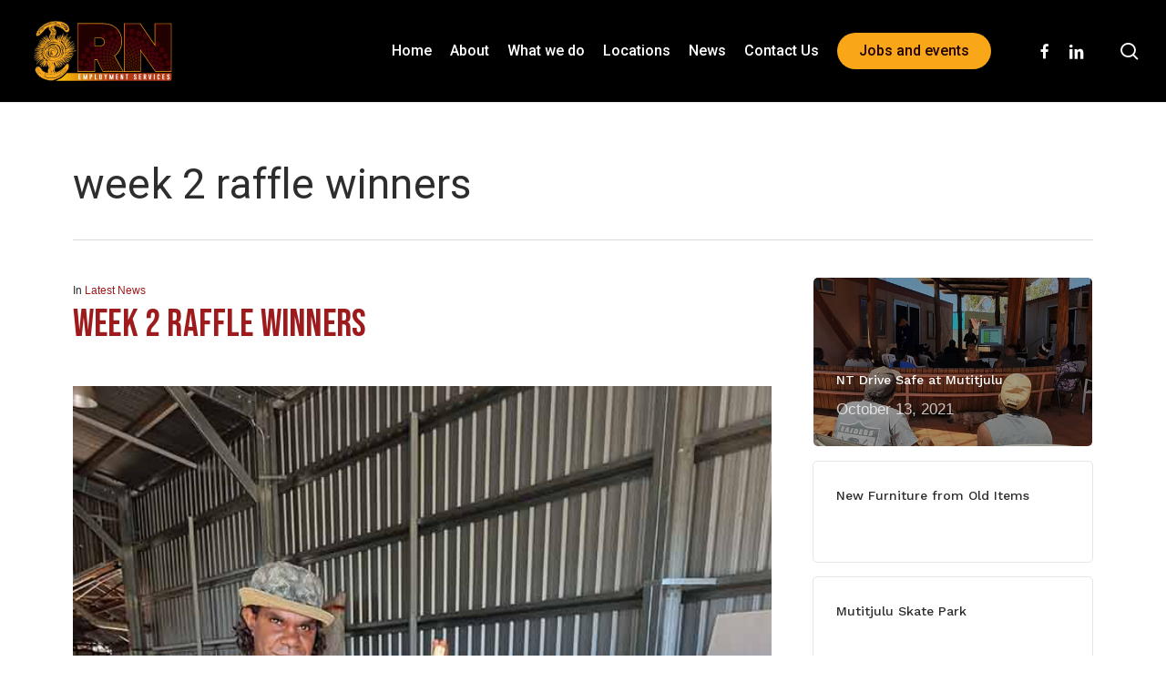

--- FILE ---
content_type: text/html; charset=UTF-8
request_url: https://rnemployment.com.au/tag/week-2-raffle-winners/
body_size: 15063
content:
<!doctype html>
<html lang="en-AU" class="no-js">
<head>
	<meta charset="UTF-8">
	<meta name="viewport" content="width=device-width, initial-scale=1, maximum-scale=1, user-scalable=0" /><meta name='robots' content='index, follow, max-image-preview:large, max-snippet:-1, max-video-preview:-1' />
	<style>img:is([sizes="auto" i], [sizes^="auto," i]) { contain-intrinsic-size: 3000px 1500px }</style>
	
<!-- Google Tag Manager for WordPress by gtm4wp.com -->
<script data-cfasync="false" data-pagespeed-no-defer>
	var gtm4wp_datalayer_name = "dataLayer";
	var dataLayer = dataLayer || [];

	const gtm4wp_scrollerscript_debugmode         = true;
	const gtm4wp_scrollerscript_callbacktime      = 100;
	const gtm4wp_scrollerscript_readerlocation    = 150;
	const gtm4wp_scrollerscript_contentelementid  = "content";
	const gtm4wp_scrollerscript_scannertime       = 60;
</script>
<!-- End Google Tag Manager for WordPress by gtm4wp.com -->
	<!-- This site is optimized with the Yoast SEO plugin v26.5 - https://yoast.com/wordpress/plugins/seo/ -->
	<title>week 2 raffle winners Archives - RN Employment Services</title>
	<link rel="canonical" href="https://rnemployment.com.au/tag/week-2-raffle-winners/" />
	<meta property="og:locale" content="en_US" />
	<meta property="og:type" content="article" />
	<meta property="og:title" content="week 2 raffle winners Archives - RN Employment Services" />
	<meta property="og:url" content="https://rnemployment.com.au/tag/week-2-raffle-winners/" />
	<meta property="og:site_name" content="RN Employment Services" />
	<meta name="twitter:card" content="summary_large_image" />
	<script type="application/ld+json" class="yoast-schema-graph">{"@context":"https://schema.org","@graph":[{"@type":"CollectionPage","@id":"https://rnemployment.com.au/tag/week-2-raffle-winners/","url":"https://rnemployment.com.au/tag/week-2-raffle-winners/","name":"week 2 raffle winners Archives - RN Employment Services","isPartOf":{"@id":"https://rnemployment.com.au/#website"},"primaryImageOfPage":{"@id":"https://rnemployment.com.au/tag/week-2-raffle-winners/#primaryimage"},"image":{"@id":"https://rnemployment.com.au/tag/week-2-raffle-winners/#primaryimage"},"thumbnailUrl":"https://rnemployment.com.au/wp-content/uploads/2022/03/KelvinSmall_web.jpg","breadcrumb":{"@id":"https://rnemployment.com.au/tag/week-2-raffle-winners/#breadcrumb"},"inLanguage":"en-AU"},{"@type":"ImageObject","inLanguage":"en-AU","@id":"https://rnemployment.com.au/tag/week-2-raffle-winners/#primaryimage","url":"https://rnemployment.com.au/wp-content/uploads/2022/03/KelvinSmall_web.jpg","contentUrl":"https://rnemployment.com.au/wp-content/uploads/2022/03/KelvinSmall_web.jpg","width":675,"height":900,"caption":"Image: Kelvin a raffle winner from RN Employment Services"},{"@type":"BreadcrumbList","@id":"https://rnemployment.com.au/tag/week-2-raffle-winners/#breadcrumb","itemListElement":[{"@type":"ListItem","position":1,"name":"Home","item":"https://rnemployment.com.au/"},{"@type":"ListItem","position":2,"name":"week 2 raffle winners"}]},{"@type":"WebSite","@id":"https://rnemployment.com.au/#website","url":"https://rnemployment.com.au/","name":"RN Employment Services","description":"","potentialAction":[{"@type":"SearchAction","target":{"@type":"EntryPoint","urlTemplate":"https://rnemployment.com.au/?s={search_term_string}"},"query-input":{"@type":"PropertyValueSpecification","valueRequired":true,"valueName":"search_term_string"}}],"inLanguage":"en-AU"}]}</script>
	<!-- / Yoast SEO plugin. -->


<link rel='dns-prefetch' href='//www.googletagmanager.com' />
<link rel='dns-prefetch' href='//fonts.googleapis.com' />
<link rel="alternate" type="application/rss+xml" title="RN Employment Services &raquo; Feed" href="https://rnemployment.com.au/feed/" />
<link rel="alternate" type="application/rss+xml" title="RN Employment Services &raquo; Comments Feed" href="https://rnemployment.com.au/comments/feed/" />
<link rel="alternate" type="application/rss+xml" title="RN Employment Services &raquo; week 2 raffle winners Tag Feed" href="https://rnemployment.com.au/tag/week-2-raffle-winners/feed/" />
<link rel="preload" href="https://rnemployment.com.au/wp-content/themes/salient/css/fonts/icomoon.woff?v=1.6" as="font" type="font/woff" crossorigin="anonymous"><link rel='stylesheet' id='wp-block-library-css' href='https://rnemployment.com.au/wp-includes/css/dist/block-library/style.min.css?ver=6.8.3' type='text/css' media='all' />
<link rel='stylesheet' id='wp-components-css' href='https://rnemployment.com.au/wp-includes/css/dist/components/style.min.css?ver=6.8.3' type='text/css' media='all' />
<link rel='stylesheet' id='wp-preferences-css' href='https://rnemployment.com.au/wp-includes/css/dist/preferences/style.min.css?ver=6.8.3' type='text/css' media='all' />
<link rel='stylesheet' id='wp-block-editor-css' href='https://rnemployment.com.au/wp-includes/css/dist/block-editor/style.min.css?ver=6.8.3' type='text/css' media='all' />
<link rel='stylesheet' id='popup-maker-block-library-style-css' href='https://rnemployment.com.au/wp-content/plugins/popup-maker/dist/packages/block-library-style.css?ver=dbea705cfafe089d65f1' type='text/css' media='all' />
<style id='global-styles-inline-css' type='text/css'>
:root{--wp--preset--aspect-ratio--square: 1;--wp--preset--aspect-ratio--4-3: 4/3;--wp--preset--aspect-ratio--3-4: 3/4;--wp--preset--aspect-ratio--3-2: 3/2;--wp--preset--aspect-ratio--2-3: 2/3;--wp--preset--aspect-ratio--16-9: 16/9;--wp--preset--aspect-ratio--9-16: 9/16;--wp--preset--color--black: #000000;--wp--preset--color--cyan-bluish-gray: #abb8c3;--wp--preset--color--white: #ffffff;--wp--preset--color--pale-pink: #f78da7;--wp--preset--color--vivid-red: #cf2e2e;--wp--preset--color--luminous-vivid-orange: #ff6900;--wp--preset--color--luminous-vivid-amber: #fcb900;--wp--preset--color--light-green-cyan: #7bdcb5;--wp--preset--color--vivid-green-cyan: #00d084;--wp--preset--color--pale-cyan-blue: #8ed1fc;--wp--preset--color--vivid-cyan-blue: #0693e3;--wp--preset--color--vivid-purple: #9b51e0;--wp--preset--gradient--vivid-cyan-blue-to-vivid-purple: linear-gradient(135deg,rgba(6,147,227,1) 0%,rgb(155,81,224) 100%);--wp--preset--gradient--light-green-cyan-to-vivid-green-cyan: linear-gradient(135deg,rgb(122,220,180) 0%,rgb(0,208,130) 100%);--wp--preset--gradient--luminous-vivid-amber-to-luminous-vivid-orange: linear-gradient(135deg,rgba(252,185,0,1) 0%,rgba(255,105,0,1) 100%);--wp--preset--gradient--luminous-vivid-orange-to-vivid-red: linear-gradient(135deg,rgba(255,105,0,1) 0%,rgb(207,46,46) 100%);--wp--preset--gradient--very-light-gray-to-cyan-bluish-gray: linear-gradient(135deg,rgb(238,238,238) 0%,rgb(169,184,195) 100%);--wp--preset--gradient--cool-to-warm-spectrum: linear-gradient(135deg,rgb(74,234,220) 0%,rgb(151,120,209) 20%,rgb(207,42,186) 40%,rgb(238,44,130) 60%,rgb(251,105,98) 80%,rgb(254,248,76) 100%);--wp--preset--gradient--blush-light-purple: linear-gradient(135deg,rgb(255,206,236) 0%,rgb(152,150,240) 100%);--wp--preset--gradient--blush-bordeaux: linear-gradient(135deg,rgb(254,205,165) 0%,rgb(254,45,45) 50%,rgb(107,0,62) 100%);--wp--preset--gradient--luminous-dusk: linear-gradient(135deg,rgb(255,203,112) 0%,rgb(199,81,192) 50%,rgb(65,88,208) 100%);--wp--preset--gradient--pale-ocean: linear-gradient(135deg,rgb(255,245,203) 0%,rgb(182,227,212) 50%,rgb(51,167,181) 100%);--wp--preset--gradient--electric-grass: linear-gradient(135deg,rgb(202,248,128) 0%,rgb(113,206,126) 100%);--wp--preset--gradient--midnight: linear-gradient(135deg,rgb(2,3,129) 0%,rgb(40,116,252) 100%);--wp--preset--font-size--small: 13px;--wp--preset--font-size--medium: 20px;--wp--preset--font-size--large: 36px;--wp--preset--font-size--x-large: 42px;--wp--preset--spacing--20: 0.44rem;--wp--preset--spacing--30: 0.67rem;--wp--preset--spacing--40: 1rem;--wp--preset--spacing--50: 1.5rem;--wp--preset--spacing--60: 2.25rem;--wp--preset--spacing--70: 3.38rem;--wp--preset--spacing--80: 5.06rem;--wp--preset--shadow--natural: 6px 6px 9px rgba(0, 0, 0, 0.2);--wp--preset--shadow--deep: 12px 12px 50px rgba(0, 0, 0, 0.4);--wp--preset--shadow--sharp: 6px 6px 0px rgba(0, 0, 0, 0.2);--wp--preset--shadow--outlined: 6px 6px 0px -3px rgba(255, 255, 255, 1), 6px 6px rgba(0, 0, 0, 1);--wp--preset--shadow--crisp: 6px 6px 0px rgba(0, 0, 0, 1);}:root { --wp--style--global--content-size: 1300px;--wp--style--global--wide-size: 1300px; }:where(body) { margin: 0; }.wp-site-blocks > .alignleft { float: left; margin-right: 2em; }.wp-site-blocks > .alignright { float: right; margin-left: 2em; }.wp-site-blocks > .aligncenter { justify-content: center; margin-left: auto; margin-right: auto; }:where(.is-layout-flex){gap: 0.5em;}:where(.is-layout-grid){gap: 0.5em;}.is-layout-flow > .alignleft{float: left;margin-inline-start: 0;margin-inline-end: 2em;}.is-layout-flow > .alignright{float: right;margin-inline-start: 2em;margin-inline-end: 0;}.is-layout-flow > .aligncenter{margin-left: auto !important;margin-right: auto !important;}.is-layout-constrained > .alignleft{float: left;margin-inline-start: 0;margin-inline-end: 2em;}.is-layout-constrained > .alignright{float: right;margin-inline-start: 2em;margin-inline-end: 0;}.is-layout-constrained > .aligncenter{margin-left: auto !important;margin-right: auto !important;}.is-layout-constrained > :where(:not(.alignleft):not(.alignright):not(.alignfull)){max-width: var(--wp--style--global--content-size);margin-left: auto !important;margin-right: auto !important;}.is-layout-constrained > .alignwide{max-width: var(--wp--style--global--wide-size);}body .is-layout-flex{display: flex;}.is-layout-flex{flex-wrap: wrap;align-items: center;}.is-layout-flex > :is(*, div){margin: 0;}body .is-layout-grid{display: grid;}.is-layout-grid > :is(*, div){margin: 0;}body{padding-top: 0px;padding-right: 0px;padding-bottom: 0px;padding-left: 0px;}:root :where(.wp-element-button, .wp-block-button__link){background-color: #32373c;border-width: 0;color: #fff;font-family: inherit;font-size: inherit;line-height: inherit;padding: calc(0.667em + 2px) calc(1.333em + 2px);text-decoration: none;}.has-black-color{color: var(--wp--preset--color--black) !important;}.has-cyan-bluish-gray-color{color: var(--wp--preset--color--cyan-bluish-gray) !important;}.has-white-color{color: var(--wp--preset--color--white) !important;}.has-pale-pink-color{color: var(--wp--preset--color--pale-pink) !important;}.has-vivid-red-color{color: var(--wp--preset--color--vivid-red) !important;}.has-luminous-vivid-orange-color{color: var(--wp--preset--color--luminous-vivid-orange) !important;}.has-luminous-vivid-amber-color{color: var(--wp--preset--color--luminous-vivid-amber) !important;}.has-light-green-cyan-color{color: var(--wp--preset--color--light-green-cyan) !important;}.has-vivid-green-cyan-color{color: var(--wp--preset--color--vivid-green-cyan) !important;}.has-pale-cyan-blue-color{color: var(--wp--preset--color--pale-cyan-blue) !important;}.has-vivid-cyan-blue-color{color: var(--wp--preset--color--vivid-cyan-blue) !important;}.has-vivid-purple-color{color: var(--wp--preset--color--vivid-purple) !important;}.has-black-background-color{background-color: var(--wp--preset--color--black) !important;}.has-cyan-bluish-gray-background-color{background-color: var(--wp--preset--color--cyan-bluish-gray) !important;}.has-white-background-color{background-color: var(--wp--preset--color--white) !important;}.has-pale-pink-background-color{background-color: var(--wp--preset--color--pale-pink) !important;}.has-vivid-red-background-color{background-color: var(--wp--preset--color--vivid-red) !important;}.has-luminous-vivid-orange-background-color{background-color: var(--wp--preset--color--luminous-vivid-orange) !important;}.has-luminous-vivid-amber-background-color{background-color: var(--wp--preset--color--luminous-vivid-amber) !important;}.has-light-green-cyan-background-color{background-color: var(--wp--preset--color--light-green-cyan) !important;}.has-vivid-green-cyan-background-color{background-color: var(--wp--preset--color--vivid-green-cyan) !important;}.has-pale-cyan-blue-background-color{background-color: var(--wp--preset--color--pale-cyan-blue) !important;}.has-vivid-cyan-blue-background-color{background-color: var(--wp--preset--color--vivid-cyan-blue) !important;}.has-vivid-purple-background-color{background-color: var(--wp--preset--color--vivid-purple) !important;}.has-black-border-color{border-color: var(--wp--preset--color--black) !important;}.has-cyan-bluish-gray-border-color{border-color: var(--wp--preset--color--cyan-bluish-gray) !important;}.has-white-border-color{border-color: var(--wp--preset--color--white) !important;}.has-pale-pink-border-color{border-color: var(--wp--preset--color--pale-pink) !important;}.has-vivid-red-border-color{border-color: var(--wp--preset--color--vivid-red) !important;}.has-luminous-vivid-orange-border-color{border-color: var(--wp--preset--color--luminous-vivid-orange) !important;}.has-luminous-vivid-amber-border-color{border-color: var(--wp--preset--color--luminous-vivid-amber) !important;}.has-light-green-cyan-border-color{border-color: var(--wp--preset--color--light-green-cyan) !important;}.has-vivid-green-cyan-border-color{border-color: var(--wp--preset--color--vivid-green-cyan) !important;}.has-pale-cyan-blue-border-color{border-color: var(--wp--preset--color--pale-cyan-blue) !important;}.has-vivid-cyan-blue-border-color{border-color: var(--wp--preset--color--vivid-cyan-blue) !important;}.has-vivid-purple-border-color{border-color: var(--wp--preset--color--vivid-purple) !important;}.has-vivid-cyan-blue-to-vivid-purple-gradient-background{background: var(--wp--preset--gradient--vivid-cyan-blue-to-vivid-purple) !important;}.has-light-green-cyan-to-vivid-green-cyan-gradient-background{background: var(--wp--preset--gradient--light-green-cyan-to-vivid-green-cyan) !important;}.has-luminous-vivid-amber-to-luminous-vivid-orange-gradient-background{background: var(--wp--preset--gradient--luminous-vivid-amber-to-luminous-vivid-orange) !important;}.has-luminous-vivid-orange-to-vivid-red-gradient-background{background: var(--wp--preset--gradient--luminous-vivid-orange-to-vivid-red) !important;}.has-very-light-gray-to-cyan-bluish-gray-gradient-background{background: var(--wp--preset--gradient--very-light-gray-to-cyan-bluish-gray) !important;}.has-cool-to-warm-spectrum-gradient-background{background: var(--wp--preset--gradient--cool-to-warm-spectrum) !important;}.has-blush-light-purple-gradient-background{background: var(--wp--preset--gradient--blush-light-purple) !important;}.has-blush-bordeaux-gradient-background{background: var(--wp--preset--gradient--blush-bordeaux) !important;}.has-luminous-dusk-gradient-background{background: var(--wp--preset--gradient--luminous-dusk) !important;}.has-pale-ocean-gradient-background{background: var(--wp--preset--gradient--pale-ocean) !important;}.has-electric-grass-gradient-background{background: var(--wp--preset--gradient--electric-grass) !important;}.has-midnight-gradient-background{background: var(--wp--preset--gradient--midnight) !important;}.has-small-font-size{font-size: var(--wp--preset--font-size--small) !important;}.has-medium-font-size{font-size: var(--wp--preset--font-size--medium) !important;}.has-large-font-size{font-size: var(--wp--preset--font-size--large) !important;}.has-x-large-font-size{font-size: var(--wp--preset--font-size--x-large) !important;}
:where(.wp-block-post-template.is-layout-flex){gap: 1.25em;}:where(.wp-block-post-template.is-layout-grid){gap: 1.25em;}
:where(.wp-block-columns.is-layout-flex){gap: 2em;}:where(.wp-block-columns.is-layout-grid){gap: 2em;}
:root :where(.wp-block-pullquote){font-size: 1.5em;line-height: 1.6;}
</style>
<link rel='stylesheet' id='contact-form-7-css' href='https://rnemployment.com.au/wp-content/plugins/contact-form-7/includes/css/styles.css?ver=6.1.4' type='text/css' media='all' />
<style id='contact-form-7-inline-css' type='text/css'>
.wpcf7 .wpcf7-recaptcha iframe {margin-bottom: 0;}.wpcf7 .wpcf7-recaptcha[data-align="center"] > div {margin: 0 auto;}.wpcf7 .wpcf7-recaptcha[data-align="right"] > div {margin: 0 0 0 auto;}
</style>
<link rel='stylesheet' id='wpsl-styles-css' href='https://rnemployment.com.au/wp-content/plugins/wp-store-locator/css/styles.min.css?ver=2.2.261' type='text/css' media='all' />
<link rel='stylesheet' id='font-awesome-css' href='https://rnemployment.com.au/wp-content/themes/salient/css/font-awesome.min.css?ver=4.7.1' type='text/css' media='all' />
<link rel='stylesheet' id='salient-grid-system-css' href='https://rnemployment.com.au/wp-content/themes/salient/css/build/grid-system.css?ver=17.0.7' type='text/css' media='all' />
<link rel='stylesheet' id='main-styles-css' href='https://rnemployment.com.au/wp-content/themes/salient/css/build/style.css?ver=17.0.7' type='text/css' media='all' />
<link rel='stylesheet' id='nectar-cf7-css' href='https://rnemployment.com.au/wp-content/themes/salient/css/build/third-party/cf7.css?ver=17.0.7' type='text/css' media='all' />
<link rel='stylesheet' id='nectar_default_font_open_sans-css' href='https://fonts.googleapis.com/css?family=Open+Sans%3A300%2C400%2C600%2C700&#038;subset=latin%2Clatin-ext&#038;display=swap' type='text/css' media='all' />
<link rel='stylesheet' id='nectar-blog-standard-minimal-css' href='https://rnemployment.com.au/wp-content/themes/salient/css/build/blog/standard-minimal.css?ver=17.0.7' type='text/css' media='all' />
<link rel='stylesheet' id='nectar-flickity-css' href='https://rnemployment.com.au/wp-content/themes/salient/css/build/plugins/flickity.css?ver=17.0.7' type='text/css' media='all' />
<link rel='stylesheet' id='nectar-portfolio-css' href='https://rnemployment.com.au/wp-content/plugins/salient-portfolio/css/portfolio.css?ver=1.8' type='text/css' media='all' />
<link rel='stylesheet' id='responsive-css' href='https://rnemployment.com.au/wp-content/themes/salient/css/build/responsive.css?ver=17.0.7' type='text/css' media='all' />
<link rel='stylesheet' id='select2-css' href='https://rnemployment.com.au/wp-content/themes/salient/css/build/plugins/select2.css?ver=4.0.1' type='text/css' media='all' />
<link rel='stylesheet' id='skin-material-css' href='https://rnemployment.com.au/wp-content/themes/salient/css/build/skin-material.css?ver=17.0.7' type='text/css' media='all' />
<link rel='stylesheet' id='salient-wp-menu-dynamic-css' href='https://rnemployment.com.au/wp-content/uploads/salient/menu-dynamic.css?ver=59505' type='text/css' media='all' />
<link rel='stylesheet' id='nectar-widget-posts-css' href='https://rnemployment.com.au/wp-content/themes/salient/css/build/elements/widget-nectar-posts.css?ver=17.0.7' type='text/css' media='all' />
<link rel='stylesheet' id='dynamic-css-css' href='https://rnemployment.com.au/wp-content/themes/salient/css/salient-dynamic-styles.css?ver=75914' type='text/css' media='all' />
<style id='dynamic-css-inline-css' type='text/css'>
body[data-bg-header="true"].category .container-wrap,body[data-bg-header="true"].author .container-wrap,body[data-bg-header="true"].date .container-wrap,body[data-bg-header="true"].blog .container-wrap{padding-top:var(--container-padding)!important}.archive.author .row .col.section-title span,.archive.category .row .col.section-title span,.archive.tag .row .col.section-title span,.archive.date .row .col.section-title span{padding-left:0}body.author #page-header-wrap #page-header-bg,body.category #page-header-wrap #page-header-bg,body.tag #page-header-wrap #page-header-bg,body.date #page-header-wrap #page-header-bg{height:auto;padding-top:8%;padding-bottom:8%;}.archive #page-header-wrap{height:auto;}.archive.category .row .col.section-title p,.archive.tag .row .col.section-title p{margin-top:10px;}body[data-bg-header="true"].archive .container-wrap.meta_overlaid_blog,body[data-bg-header="true"].category .container-wrap.meta_overlaid_blog,body[data-bg-header="true"].author .container-wrap.meta_overlaid_blog,body[data-bg-header="true"].date .container-wrap.meta_overlaid_blog{padding-top:0!important;}#page-header-bg[data-alignment="center"] .span_6 p{margin:0 auto;}body.archive #page-header-bg:not(.fullscreen-header) .span_6{position:relative;-webkit-transform:none;transform:none;top:0;}.blog-archive-header .nectar-author-gravatar img{width:125px;border-radius:100px;}.blog-archive-header .container .span_12 p{font-size:min(max(calc(1.3vw),16px),20px);line-height:1.5;margin-top:.5em;}body .page-header-no-bg.color-bg{padding:5% 0;}@media only screen and (max-width:999px){body .page-header-no-bg.color-bg{padding:7% 0;}}@media only screen and (max-width:690px){body .page-header-no-bg.color-bg{padding:9% 0;}.blog-archive-header .nectar-author-gravatar img{width:75px;}}.blog-archive-header.color-bg .col.section-title{border-bottom:0;padding:0;}.blog-archive-header.color-bg *{color:inherit!important;}.nectar-archive-tax-count{position:relative;padding:.5em;transform:translateX(0.25em) translateY(-0.75em);font-size:clamp(14px,0.3em,20px);display:inline-block;vertical-align:super;}.nectar-archive-tax-count:before{content:"";display:block;padding-bottom:100%;width:100%;position:absolute;top:50%;left:50%;transform:translate(-50%,-50%);border-radius:100px;background-color:currentColor;opacity:0.1;}#header-space{background-color:#ffffff}@media only screen and (min-width:1000px){body #ajax-content-wrap.no-scroll{min-height:calc(100vh - 112px);height:calc(100vh - 112px)!important;}}@media only screen and (min-width:1000px){#page-header-wrap.fullscreen-header,#page-header-wrap.fullscreen-header #page-header-bg,html:not(.nectar-box-roll-loaded) .nectar-box-roll > #page-header-bg.fullscreen-header,.nectar_fullscreen_zoom_recent_projects,#nectar_fullscreen_rows:not(.afterLoaded) > div{height:calc(100vh - 111px);}.wpb_row.vc_row-o-full-height.top-level,.wpb_row.vc_row-o-full-height.top-level > .col.span_12{min-height:calc(100vh - 111px);}html:not(.nectar-box-roll-loaded) .nectar-box-roll > #page-header-bg.fullscreen-header{top:112px;}.nectar-slider-wrap[data-fullscreen="true"]:not(.loaded),.nectar-slider-wrap[data-fullscreen="true"]:not(.loaded) .swiper-container{height:calc(100vh - 110px)!important;}.admin-bar .nectar-slider-wrap[data-fullscreen="true"]:not(.loaded),.admin-bar .nectar-slider-wrap[data-fullscreen="true"]:not(.loaded) .swiper-container{height:calc(100vh - 110px - 32px)!important;}}.admin-bar[class*="page-template-template-no-header"] .wpb_row.vc_row-o-full-height.top-level,.admin-bar[class*="page-template-template-no-header"] .wpb_row.vc_row-o-full-height.top-level > .col.span_12{min-height:calc(100vh - 32px);}body[class*="page-template-template-no-header"] .wpb_row.vc_row-o-full-height.top-level,body[class*="page-template-template-no-header"] .wpb_row.vc_row-o-full-height.top-level > .col.span_12{min-height:100vh;}@media only screen and (max-width:999px){.using-mobile-browser #nectar_fullscreen_rows:not(.afterLoaded):not([data-mobile-disable="on"]) > div{height:calc(100vh - 136px);}.using-mobile-browser .wpb_row.vc_row-o-full-height.top-level,.using-mobile-browser .wpb_row.vc_row-o-full-height.top-level > .col.span_12,[data-permanent-transparent="1"].using-mobile-browser .wpb_row.vc_row-o-full-height.top-level,[data-permanent-transparent="1"].using-mobile-browser .wpb_row.vc_row-o-full-height.top-level > .col.span_12{min-height:calc(100vh - 136px);}html:not(.nectar-box-roll-loaded) .nectar-box-roll > #page-header-bg.fullscreen-header,.nectar_fullscreen_zoom_recent_projects,.nectar-slider-wrap[data-fullscreen="true"]:not(.loaded),.nectar-slider-wrap[data-fullscreen="true"]:not(.loaded) .swiper-container,#nectar_fullscreen_rows:not(.afterLoaded):not([data-mobile-disable="on"]) > div{height:calc(100vh - 83px);}.wpb_row.vc_row-o-full-height.top-level,.wpb_row.vc_row-o-full-height.top-level > .col.span_12{min-height:calc(100vh - 83px);}body[data-transparent-header="false"] #ajax-content-wrap.no-scroll{min-height:calc(100vh - 83px);height:calc(100vh - 83px);}}.screen-reader-text,.nectar-skip-to-content:not(:focus){border:0;clip:rect(1px,1px,1px,1px);clip-path:inset(50%);height:1px;margin:-1px;overflow:hidden;padding:0;position:absolute!important;width:1px;word-wrap:normal!important;}.row .col img:not([srcset]){width:auto;}.row .col img.img-with-animation.nectar-lazy:not([srcset]){width:100%;}
.cdp-resize {
	display: block;
	margin-left: 0px;
	margin-right: auto;
	max-width: 40% !important;
	max-height: 40% !important;
}

.values-resize {
	display: block;
	margin-left: 0px;
	margin-right: auto;
	max-width: 40% !important;
	max-height: 40% !important;
}


.RN-footer-resize {
	display: block;
	margin-left: 0px;
	margin-right: auto;
	max-width: 60% !important;
	max-height: 60% !important;
}


/*Hide recaptcha badge*/
.grecaptcha-badge {
opacity: 0;
}


/* Jobs and events */
.portfolio-items .work-item.style-3 .vert-center p, .portfolio-items .work-item.style-3-alt .vert-center p {

    font-size: 16px;
    line-height: 18px;
}



/*blog sidebar*/
#sidebar h4, .ascend.woocommerce #sidebar h4, body .row .col.section-title span {
    color: #ffffff;
}

#sidebar .widget .nectar_widget[class*="nectar_blog_posts_"] > li .post-date {
    color: #ffffff;
}

.widget_search .search-form button[type=submit] .icon-salient-search, body.search-no-results .search-form button[type=submit] .icon-salient-search {
    color: #ffffff!important;
}


/*Pop up Acknowledgement*/
.body .pum-overlay, .pum-overlay .pum-container, .pum-overlay .pum-container .pum-content {
    outline: none !important;
}

@media only screen and (max-width: 782px) and (min-width: 1px) {
.acknowledgement-pop-up {
    font-size: 14px !important;
    line-height: 20px !important;
}
}


/*light blue template*/

.light-blue-icon body [class^="icon-"].icon-default-style.extra-color-2 {
    color: #1E60AE!important;
}


/* Below Header Angus */
.angus-knight-company {
	display: block;
	margin-left: 0px;
	margin-right: auto;
	max-width: 40% !important;
	max-height: 40% !important;
}

@media only screen and (max-width: 782px) and (min-width: 1px) {
.angus-knight-company {
	display: block;
	margin-left: 0px;
	margin-right: auto;
	max-width: 50% !important;
	max-height: 50% !important;
}
}


/*program logo resize*/

.vtec-logo-program-resize {
	display: block;
	margin-left: 0px;
	margin-right: auto;
	max-width: 80% !important;
	max-height: 80% !important;
}

.des-logo-program-resize {
	display: block;
	margin-left: 0px;
	margin-right: auto;
	max-width: 80% !important;
	max-height: 80% !important;
}

.cdp-logo-program-resize {
	display: block;
	margin-left: 0px;
	margin-right: auto;
	max-width: 80% !important;
	max-height: 80% !important;
}

.un-women-logo-program-resize {
	display: block;
	margin-left: 0px;
	margin-right: auto;
	max-width: 80% !important;
	max-height: 80% !important;
}



.supply-nation-logo-resize {
	display: block;
	margin-left: 0px;
	margin-right: auto;
	max-width: 50% !important;
	max-height: 50% !important;
}

.diversity-logo-resize {
	display: block;
	margin-left: 0px;
	margin-right: auto;
	max-width: 50% !important;
	max-height: 50% !important;
}

.nswicc-logo-resize {
	display: block;
	margin-left: 0px;
	margin-right: auto;
	max-width: 50% !important;
	max-height: 50% !important;
}



/* footer logo resize*/

.real-futures-logo-resize {
	display: block;
	margin-left: auto;
	margin-right: auto;
	max-width: 50% !important;
	max-height: 50% !important;
}

.angus-knight-logo-resize {
	display: block;
	margin-left: auto;
	margin-right: auto;
	max-width: 70% !important;
	max-height: 70% !important;
}

/*footer*/

body #footer-outer #footer-widgets .col {
	padding-left: auto !important;
	padding-right: auto !important;
}

@media only screen and (max-width: 782px) and (min-width: 1px) {
body #footer-outer #footer-widgets .col {
	padding-left: auto !important;
	padding-right: auto !important;
}
    
}


/*Program logos resize*/

.jobactive-resize {
	display: block;
	margin-left: 0px;
	margin-right: auto;
	max-width: 70% !important;
	max-height: 70% !important;
}

.des-resize {
	display: block;
	margin-left: 0px;
	margin-right: auto;
	max-width: 70% !important;
	max-height: 70% !important;
}

.parentsnext-resize {
	display: block;
	margin-left: 0px;
	margin-right: auto;
	max-width: 60% !important;
	max-height: 60% !important;
}

.career-resize {
	display: block;
	margin-left: 0px;
	margin-right: auto;
	max-width: 70% !important;
	max-height: 70% !important;
}


#author-bio {
    display: none !important;
}
    
}
/*back to top*/
#to-top {
    background-color: #EA662D !important;
}


/*footer acknowledgement*/

.acknowledgement-footer {
    font-weight: 300 !important;
}

@media only screen and (max-width: 782px) and (min-width: 1px) {
.acknowledgement-footer {
    font-weight: 300 !important;
    font-size: 22px;
    font-height: 28px;
}
}

/*Tab navigation vision and values and Get in touch*/

.values  ul span {
	font-size: 18px !important;
}
.values .active-tab span {
	font-size: 20px !important;
}

/*contact us*/
.white-links
    a { color: white !important; }
    
.white-links ul a:hover {
    color: #f9a719;
}    


/*For get in touch profiles*/

.description {
    font-size:18px !important;
}

/*Contact form contact us*/

.grid-x {margin-bottom:20px !important;
}

body[data-form-submit="regular"] input[type=submit] {
        background-color: #9e1b1d !important;
}


/*Making icons white (and white on hover)*/

.realfutures-icon-white i.icon-default-style {
    color: #ffffff !important;
}


.fancy-select-wrap .wpsl-dropdown {
    display: none;
}
.wpsl-dropdown + .wpsl-dropdown {
    display: block;
}


.wpsl-search {
    background-color: #333;
    border: 1px solid #999;
    border-radius: 5px;
    padding: 15px !important;
    margin-bottom: 30px;
}

#wpsl-checkbox-filter > li {
    width: auto !important;
    margin: 0 30px 5px 0;
}

#wpsl-gmap {
    border-top-right-radius: 5px;
    border-bottom-right-radius: 5px;
}

#wpsl-radius .fancy-select-wrap {
    padding-top: 0 !important
}

html body[data-fancy-form-rcs="1"] .fancy-select-wrap label, .wpsl-input label {
    color: #ccc !important;
}

.wpsl-store-location strong {
    font-weight: 600;
}



#wpsl-result-list li p {
    margin-bottom: 0;
}

#wpsl-result-list .wpsl-store-location > p:first-child > strong:first-child {
    font-size: 110%;
    display: block;
}

#wpsl-result-list .wpsl-location-categories {
    font-weight: bold;
}

#wpsl-result-list .wpsl-direction-wrap {
    margin-top: 20px;
}


#wpsl-result-list a, .wpsl-info-window a, .wpsl-info-actions a {
    color: #f9a719;
    text-decoration: underline;
}
#wpsl-result-list a:hover, #wpsl-result-list a:active, .wpsl-info-window a:hover, .wpsl-info-actions a:active {
    color: #f9a719;
    text-decoration: none;   
    
}
.wpsl-dropdown {
    width: 100px;
}
html body[data-form-submit="regular"] .container-wrap input#wpsl-search-btn[type=submit] {
    background-color: #9F1B1D !important;
    border: none;
    color: #FFF;
    padding-top: 10px !important;
    padding-bottom: 10px !important;
    background-image: none !important;
    box-shadow: none !important;
    font-size: 14px !important;
    font-weight: 500 !important;
}

.wpsl-info-window, .light .wpsl-info-window p {
	color: #000 !important;
}

html .select2-container .select2-choice>.select2-chosen {
    color: #FFF !important;
}
</style>
<link rel='stylesheet' id='salient-child-style-css' href='https://rnemployment.com.au/wp-content/themes/salient-child/style.css?ver=17.0.7' type='text/css' media='all' />
<link rel='stylesheet' id='redux-google-fonts-salient_redux-css' href='https://fonts.googleapis.com/css?family=Roboto%3A500%2C400%7CWork+Sans%3A400%2C500%7CBebas+Neue%3A400&#038;subset=latin&#038;display=swap&#038;ver=6.8.3' type='text/css' media='all' />
<script type="text/javascript" src="https://rnemployment.com.au/wp-content/plugins/wpo365-login/apps/dist/pintra-redirect.js?ver=39.0" id="pintraredirectjs-js" async></script>
<script type="text/javascript" src="https://rnemployment.com.au/wp-content/plugins/duracelltomi-google-tag-manager/dist/js/analytics-talk-content-tracking.js?ver=1.22.2" id="gtm4wp-scroll-tracking-js"></script>
<script type="text/javascript" src="https://rnemployment.com.au/wp-includes/js/jquery/jquery.min.js?ver=3.7.1" id="jquery-core-js"></script>
<script type="text/javascript" src="https://rnemployment.com.au/wp-includes/js/jquery/jquery-migrate.min.js?ver=3.4.1" id="jquery-migrate-js"></script>

<!-- Google tag (gtag.js) snippet added by Site Kit -->
<!-- Google Analytics snippet added by Site Kit -->
<script type="text/javascript" src="https://www.googletagmanager.com/gtag/js?id=G-C4W1Z5KGYJ" id="google_gtagjs-js" async></script>
<script type="text/javascript" id="google_gtagjs-js-after">
/* <![CDATA[ */
window.dataLayer = window.dataLayer || [];function gtag(){dataLayer.push(arguments);}
gtag("set","linker",{"domains":["rnemployment.com.au"]});
gtag("js", new Date());
gtag("set", "developer_id.dZTNiMT", true);
gtag("config", "G-C4W1Z5KGYJ");
/* ]]> */
</script>
<script></script><link rel="https://api.w.org/" href="https://rnemployment.com.au/wp-json/" /><link rel="alternate" title="JSON" type="application/json" href="https://rnemployment.com.au/wp-json/wp/v2/tags/138" /><link rel="EditURI" type="application/rsd+xml" title="RSD" href="https://rnemployment.com.au/xmlrpc.php?rsd" />
<script type="text/javascript">
          var appInsights=window.appInsights||function(a){
                function b(a){c[a]=function(){var b=arguments;c.queue.push(function(){c[a].apply(c,b)})}}var c={config:a},d=document,e=window;setTimeout(function(){var b=d.createElement("script");b.src=a.url||"https://az416426.vo.msecnd.net/scripts/a/ai.0.js",d.getElementsByTagName("script")[0].parentNode.appendChild(b)});try{c.cookie=d.cookie}catch(a){}c.queue=[];for(var f=["Event","Exception","Metric","PageView","Trace","Dependency"];f.length;)b("track"+f.pop());if(b("setAuthenticatedUserContext"),b("clearAuthenticatedUserContext"),b("startTrackEvent"),b("stopTrackEvent"),b("startTrackPage"),b("stopTrackPage"),b("flush"),!a.disableExceptionTracking){f="onerror",b("_"+f);var g=e[f];e[f]=function(a,b,d,e,h){var i=g&&g(a,b,d,e,h);return!0!==i&&c["_"+f](a,b,d,e,h),i}}return c    
            }({
                instrumentationKey:"c0e53c95-3f84-4e4e-8f61-dbe9b1d3f4d0"
            });
            
            window.appInsights=appInsights,appInsights.queue&&0===appInsights.queue.length&&appInsights.trackPageView("Week 2 Raffle Winners", window.location.origin);
        </script><meta name="generator" content="Site Kit by Google 1.167.0" />
<!-- Google Tag Manager for WordPress by gtm4wp.com -->
<!-- GTM Container placement set to off -->
<script data-cfasync="false" data-pagespeed-no-defer type="text/javascript">
	var dataLayer_content = {"visitorIP":"3.23.97.21","pagePostType":"post","pagePostType2":"tag-post","browserName":"","browserVersion":"","browserEngineName":"","browserEngineVersion":"","osName":"","osVersion":"","deviceType":"bot","deviceManufacturer":"","deviceModel":"","weatherCategory":"(no weather data available)","weatherDescription":"(no weather data available)","weatherTemp":0,"weatherPressure":0,"weatherWindSpeed":0,"weatherWindDeg":0,"weatherDataStatus":"No weather data in cache (3.23.97.21)","geoCountryCode":"(no geo data available)","geoCountryName":"(no geo data available)","geoRegionCode":"(no geo data available)","geoRegionName":"(no geo data available)","geoCity":"(no geo data available)","geoZipcode":"(no geo data available)","geoLatitude":"(no geo data available)","geoLongitude":"(no geo data available)","geoFullGeoData":{"success":false,"error":{"code":101,"type":"missing_access_key","info":"You have not supplied an API Access Key. [Required format: access_key=YOUR_ACCESS_KEY]"}}};
	dataLayer.push( dataLayer_content );
</script>
<script data-cfasync="false" data-pagespeed-no-defer type="text/javascript">
	console.warn && console.warn("[GTM4WP] Google Tag Manager container code placement set to OFF !!!");
	console.warn && console.warn("[GTM4WP] Data layer codes are active but GTM container must be loaded using custom coding !!!");
</script>
<!-- End Google Tag Manager for WordPress by gtm4wp.com --><script type="text/javascript"> var root = document.getElementsByTagName( "html" )[0]; root.setAttribute( "class", "js" ); </script><!-- Facebook Pixel Code -->
<script>
!function(f,b,e,v,n,t,s)
{if(f.fbq)return;n=f.fbq=function(){n.callMethod?
n.callMethod.apply(n,arguments):n.queue.push(arguments)};
if(!f._fbq)f._fbq=n;n.push=n;n.loaded=!0;n.version='2.0';
n.queue=[];t=b.createElement(e);t.async=!0;
t.src=v;s=b.getElementsByTagName(e)[0];
s.parentNode.insertBefore(t,s)}(window, document,'script',
'https://connect.facebook.net/en_US/fbevents.js');
fbq('init', '230204832585463');
fbq('track', 'PageView');
</script>
<noscript><img height="1" width="1" style="display:none"
src="https://www.facebook.com/tr?id=230204832585463&ev=PageView&noscript=1"
/></noscript>
<!-- End Facebook Pixel Code -->
<meta name="generator" content="Powered by WPBakery Page Builder - drag and drop page builder for WordPress."/>
<link rel="icon" href="https://rnemployment.com.au/wp-content/uploads/2021/08/cropped-RNEmploymentFavicon-32x32.jpg" sizes="32x32" />
<link rel="icon" href="https://rnemployment.com.au/wp-content/uploads/2021/08/cropped-RNEmploymentFavicon-192x192.jpg" sizes="192x192" />
<link rel="apple-touch-icon" href="https://rnemployment.com.au/wp-content/uploads/2021/08/cropped-RNEmploymentFavicon-180x180.jpg" />
<meta name="msapplication-TileImage" content="https://rnemployment.com.au/wp-content/uploads/2021/08/cropped-RNEmploymentFavicon-270x270.jpg" />
<noscript><style> .wpb_animate_when_almost_visible { opacity: 1; }</style></noscript></head><body class="archive tag tag-week-2-raffle-winners tag-138 wp-theme-salient wp-child-theme-salient-child material wpb-js-composer js-comp-ver-7.8.1 vc_responsive" data-footer-reveal="1" data-footer-reveal-shadow="none" data-header-format="default" data-body-border="off" data-boxed-style="" data-header-breakpoint="1200" data-dropdown-style="minimal" data-cae="easeOutQuart" data-cad="1500" data-megamenu-width="contained" data-aie="none" data-ls="fancybox" data-apte="standard" data-hhun="0" data-fancy-form-rcs="1" data-form-style="default" data-form-submit="regular" data-is="minimal" data-button-style="rounded" data-user-account-button="false" data-flex-cols="true" data-col-gap="40px" data-header-inherit-rc="false" data-header-search="true" data-animated-anchors="true" data-ajax-transitions="false" data-full-width-header="true" data-slide-out-widget-area="true" data-slide-out-widget-area-style="slide-out-from-right" data-user-set-ocm="off" data-loading-animation="none" data-bg-header="false" data-responsive="1" data-ext-responsive="true" data-ext-padding="80" data-header-resize="0" data-header-color="custom" data-cart="false" data-remove-m-parallax="" data-remove-m-video-bgs="" data-m-animate="1" data-force-header-trans-color="light" data-smooth-scrolling="0" data-permanent-transparent="false" >

	
	<script type="text/javascript">
	 (function(window, document) {

		document.documentElement.classList.remove("no-js");

		if(navigator.userAgent.match(/(Android|iPod|iPhone|iPad|BlackBerry|IEMobile|Opera Mini)/)) {
			document.body.className += " using-mobile-browser mobile ";
		}
		if(navigator.userAgent.match(/Mac/) && navigator.maxTouchPoints && navigator.maxTouchPoints > 2) {
			document.body.className += " using-ios-device ";
		}

		if( !("ontouchstart" in window) ) {

			var body = document.querySelector("body");
			var winW = window.innerWidth;
			var bodyW = body.clientWidth;

			if (winW > bodyW + 4) {
				body.setAttribute("style", "--scroll-bar-w: " + (winW - bodyW - 4) + "px");
			} else {
				body.setAttribute("style", "--scroll-bar-w: 0px");
			}
		}

	 })(window, document);
   </script><a href="#ajax-content-wrap" class="nectar-skip-to-content">Skip to main content</a><div class="ocm-effect-wrap"><div class="ocm-effect-wrap-inner">	
	<div id="header-space"  data-header-mobile-fixed='1'></div> 
	
		<div id="header-outer" data-has-menu="true" data-has-buttons="yes" data-header-button_style="shadow_hover_scale" data-using-pr-menu="false" data-mobile-fixed="1" data-ptnm="false" data-lhe="animated_underline" data-user-set-bg="#000000" data-format="default" data-permanent-transparent="false" data-megamenu-rt="0" data-remove-fixed="0" data-header-resize="0" data-cart="false" data-transparency-option="" data-box-shadow="large-line" data-shrink-num="6" data-using-secondary="0" data-using-logo="1" data-logo-height="80" data-m-logo-height="60" data-padding="16" data-full-width="true" data-condense="false" >
		
<div id="search-outer" class="nectar">
	<div id="search">
		<div class="container">
			 <div id="search-box">
				 <div class="inner-wrap">
					 <div class="col span_12">
						  <form role="search" action="https://rnemployment.com.au/" method="GET">
														 <input type="text" name="s" id="s" value="" aria-label="Search" placeholder="Search RN Employment Services" />
							 
						
												</form>
					</div><!--/span_12-->
				</div><!--/inner-wrap-->
			 </div><!--/search-box-->
			 <div id="close"><a href="#"><span class="screen-reader-text">Close Search</span>
				<span class="close-wrap"> <span class="close-line close-line1"></span> <span class="close-line close-line2"></span> </span>				 </a></div>
		 </div><!--/container-->
	</div><!--/search-->
</div><!--/search-outer-->

<header id="top">
	<div class="container">
		<div class="row">
			<div class="col span_3">
								<a id="logo" href="https://rnemployment.com.au" data-supplied-ml-starting-dark="false" data-supplied-ml-starting="false" data-supplied-ml="false" >
					<img class="stnd skip-lazy default-logo" width="0" height="0" alt="RN Employment Services" src="https://rnemployment.com.au/wp-content/uploads/2022/04/RN-Employment-Services-colour.svg" srcset="https://rnemployment.com.au/wp-content/uploads/2022/04/RN-Employment-Services-colour.svg 1x, https://rnemployment.com.au/wp-content/uploads/2022/04/RN-Employment-Services-colour.svg 2x" />				</a>
							</div><!--/span_3-->

			<div class="col span_9 col_last">
									<div class="nectar-mobile-only mobile-header"><div class="inner"></div></div>
									<a class="mobile-search" href="#searchbox"><span class="nectar-icon icon-salient-search" aria-hidden="true"></span><span class="screen-reader-text">search</span></a>
														<div class="slide-out-widget-area-toggle mobile-icon slide-out-from-right" data-custom-color="false" data-icon-animation="simple-transform">
						<div> <a href="#slide-out-widget-area" role="button" aria-label="Navigation Menu" aria-expanded="false" class="closed">
							<span class="screen-reader-text">Menu</span><span aria-hidden="true"> <i class="lines-button x2"> <i class="lines"></i> </i> </span>						</a></div>
					</div>
				
									<nav aria-label="Main Menu">
													<ul class="sf-menu">
								<li id="menu-item-7895" class="menu-item menu-item-type-post_type menu-item-object-page menu-item-home nectar-regular-menu-item menu-item-7895"><a href="https://rnemployment.com.au/"><span class="menu-title-text">Home</span></a></li>
<li id="menu-item-7892" class="menu-item menu-item-type-post_type menu-item-object-page nectar-regular-menu-item menu-item-7892"><a href="https://rnemployment.com.au/about/"><span class="menu-title-text">About</span></a></li>
<li id="menu-item-7897" class="menu-item menu-item-type-post_type menu-item-object-page nectar-regular-menu-item menu-item-7897"><a href="https://rnemployment.com.au/what-we-do/"><span class="menu-title-text">What we do</span></a></li>
<li id="menu-item-7894" class="menu-item menu-item-type-post_type menu-item-object-page nectar-regular-menu-item menu-item-7894"><a href="https://rnemployment.com.au/locations/"><span class="menu-title-text">Locations</span></a></li>
<li id="menu-item-7890" class="menu-item menu-item-type-post_type menu-item-object-page nectar-regular-menu-item menu-item-7890"><a href="https://rnemployment.com.au/news/"><span class="menu-title-text">News</span></a></li>
<li id="menu-item-7891" class="menu-item menu-item-type-post_type menu-item-object-page nectar-regular-menu-item menu-item-7891"><a href="https://rnemployment.com.au/contact-us/"><span class="menu-title-text">Contact Us</span></a></li>
<li id="menu-item-7889" class="menu-item menu-item-type-post_type menu-item-object-page menu-item-btn-style-button_extra-color-1 nectar-regular-menu-item menu-item-7889"><a href="https://rnemployment.com.au/jobs-events/"><span class="menu-title-text">Jobs and events</span></a></li>
<li id="social-in-menu" class="button_social_group"><a target="_blank" rel="noopener" href="https://www.facebook.com/RNEmployment"><span class="screen-reader-text">facebook</span><i class="fa fa-facebook" aria-hidden="true"></i> </a><a target="_blank" rel="noopener" href="https://www.linkedin.com/company/rnemploymentservices/"><span class="screen-reader-text">linkedin</span><i class="fa fa-linkedin" aria-hidden="true"></i> </a></li>							</ul>
													<ul class="buttons sf-menu" data-user-set-ocm="off">

								<li id="search-btn"><div><a href="#searchbox"><span class="icon-salient-search" aria-hidden="true"></span><span class="screen-reader-text">search</span></a></div> </li>
							</ul>
						
					</nav>

					
				</div><!--/span_9-->

				
			</div><!--/row-->
					</div><!--/container-->
	</header>		
	</div>
		<div id="ajax-content-wrap">
				<div class="row page-header-no-bg blog-archive-header"  data-alignment="left">
			<div class="container">
				<div class="col span_12 section-title">
																<span class="subheader">Tag</span>
										<h1>week 2 raffle winners</h1>
														</div>
			</div>
		</div>

	
<div class="container-wrap">

	<div class="container main-content">

		<div class="row"><div class="post-area col standard-minimal span_9   " role="main" data-ams="8px" data-remove-post-date="0" data-remove-post-author="1" data-remove-post-comment-number="1" data-remove-post-nectar-love="1"> <div class="posts-container"  data-load-animation="fade_in_from_bottom">
<article id="post-1858" class="post-1858 post type-post status-publish format-standard has-post-thumbnail category-news tag-ali-curung tag-raffle-winners tag-tennant-creek tag-week-2-raffle-winners tag-weekly-raffle">  
  <div class="inner-wrap animated">
    <div class="post-content">
      
<div class="post-author">
  <div class="grav-wrap"><a href="https://rnemployment.com.au/author/emma/"><img alt='Emma Kirby' src='https://secure.gravatar.com/avatar/d4fef620dc899ec6646920882b8eae72bde1a1c4a9f7c44543e07944c5febb90?s=90&#038;d=mm&#038;r=g' srcset='https://secure.gravatar.com/avatar/d4fef620dc899ec6646920882b8eae72bde1a1c4a9f7c44543e07944c5febb90?s=180&#038;d=mm&#038;r=g 2x' class='avatar avatar-90 photo' height='90' width='90' decoding='async'/></a></div>  <span class="meta-author"> <a href="https://rnemployment.com.au/author/emma/" title="Posts by Emma Kirby" rel="author">Emma Kirby</a></span>
  
  <span class="meta-category"><span class="in">In </span><a class="news" href="https://rnemployment.com.au/category/news/">Latest News</a></span></div>      <div class="content-inner">
        <div class="article-content-wrap">
          <div class="post-header">
            <h2 class="title"><a href="https://rnemployment.com.au/2022/03/15/week-2-raffle-winners/"> Week 2 Raffle Winners</a></h2>
          </div>
          
          <a href="https://rnemployment.com.au/2022/03/15/week-2-raffle-winners/" aria-label="Week 2 Raffle Winners"><span class="post-featured-img"><img width="675" height="900" src="https://rnemployment.com.au/wp-content/uploads/2022/03/KelvinSmall_web.jpg" class="attachment-full size-full skip-lazy wp-post-image" alt="Image: Kelvin a raffle winner from RN Employment Services" title="" decoding="async" fetchpriority="high" srcset="https://rnemployment.com.au/wp-content/uploads/2022/03/KelvinSmall_web.jpg 675w, https://rnemployment.com.au/wp-content/uploads/2022/03/KelvinSmall_web-225x300.jpg 225w" sizes="(max-width: 675px) 100vw, 675px" /></span></a><div class="excerpt">See our week 2 raffle winners. Each week RN Employment is holding a weekly raffle in Tennant Creek, Elliott, and Ali Curung. With weekly prizes and then end of the&hellip;</div><a class="more-link" href="https://rnemployment.com.au/2022/03/15/week-2-raffle-winners/"><span class="continue-reading">Read More</span></a>          
        </div>
      </div>
    </div>
  </div>
</article></div>
		</div>

					<div id="sidebar" data-nectar-ss="1" class="col span_3 col_last">
				<div id="nectar_popular_posts-2" class="widget nectar_popular_posts_widget"><ul class="nectar_blog_posts_popular nectar_widget" data-style="hover-featured-image"><li class="has-img"><a href="https://rnemployment.com.au/2021/10/13/nt-drive-safe-at-mutitjulu/"> <div class="popular-featured-img" style="background-image: url(https://rnemployment.com.au/wp-content/uploads/2021/10/NTDriveSafe2_web.jpg);"></div><span class="meta-wrap"><span class="post-title">NT Drive Safe at Mutitjulu</span> <span class="post-date">October 13, 2021</span></span></a></li><li class="has-img"><a href="https://rnemployment.com.au/2021/07/13/new-furniture-from-old-items/"> <div class="popular-featured-img" style="background-image: url(https://rnemployment.com.au/wp-content/uploads/2021/07/recyclingproject2_featuredimage.jpg);"></div><span class="meta-wrap"><span class="post-title">New Furniture from Old Items</span> <span class="post-date">July 13, 2021</span></span></a></li><li class="has-img"><a href="https://rnemployment.com.au/2021/07/27/mutitjulu-skate-park/"> <div class="popular-featured-img" style="background-image: url(https://rnemployment.com.au/wp-content/uploads/2021/07/MutitjuluSkatePark_3.jpg);"></div><span class="meta-wrap"><span class="post-title">Mutitjulu Skate Park</span> <span class="post-date">July 27, 2021</span></span></a></li></ul></div><div id="categories-2" class="widget widget_categories"><h4>Categories</h4>
			<ul>
					<li class="cat-item cat-item-164"><a href="https://rnemployment.com.au/category/ali-curung/">Ali Curung</a>
</li>
	<li class="cat-item cat-item-167"><a href="https://rnemployment.com.au/category/elliott/">Elliott</a>
</li>
	<li class="cat-item cat-item-168"><a href="https://rnemployment.com.au/category/epenarra/">Epenarra</a>
</li>
	<li class="cat-item cat-item-7"><a href="https://rnemployment.com.au/category/jobseeker/">Job Seeker</a>
</li>
	<li class="cat-item cat-item-6"><a href="https://rnemployment.com.au/category/kaltukatjara/">Kaltukatjara</a>
</li>
	<li class="cat-item cat-item-9"><a href="https://rnemployment.com.au/category/news/">Latest News</a>
</li>
	<li class="cat-item cat-item-4"><a href="https://rnemployment.com.au/category/mutitjulu/">Mutitjulu</a>
</li>
	<li class="cat-item cat-item-12"><a href="https://rnemployment.com.au/category/newsletters/">Newsletters</a>
</li>
	<li class="cat-item cat-item-166"><a href="https://rnemployment.com.au/category/tennant-creek/">Tennant Creek</a>
</li>
	<li class="cat-item cat-item-10"><a href="https://rnemployment.com.au/category/video/">Video</a>
</li>
			</ul>

			</div><div id="search-2" class="widget widget_search"><form role="search" method="get" class="search-form" action="https://rnemployment.com.au/">
	<input type="text" class="search-field" placeholder="Search..." value="" name="s" title="Search for:" />
	<button type="submit" class="search-widget-btn"><span class="normal icon-salient-search" aria-hidden="true"></span><span class="text">Search</span></button>
</form></div>			</div>
		
		</div>
	</div>
</div>

<div id="footer-outer" data-cols="4" data-custom-color="true" data-disable-copyright="false" data-matching-section-color="true" data-copyright-line="true" data-using-bg-img="false" data-bg-img-overlay="0.8" data-full-width="false" data-using-widget-area="true" data-link-hover="underline">
	
		
	<div id="footer-widgets" data-has-widgets="true" data-cols="4">
		
		<div class="container">
			
						
			<div class="row">
				
								
				<div class="col span_3">
												<div class="widget">			
							</div>
											</div>
					
											
						<div class="col span_3">
							<div id="media_image-2" class="widget widget_media_image"><img width="1024" height="1024" src="https://rnemployment.com.au/wp-content/uploads/2022/04/RN-Employment-Services-Logo-white-LH.svg" class="image wp-image-7904 RN-footer-resize attachment-large size-large skip-lazy" alt="Image: RN Employment Services Logo - Transparent" style="max-width: 100%; height: auto;" decoding="async" /></div>								
							</div>
							
												
						
													<div class="col span_3">
								<div id="nav_menu-2" class="widget widget_nav_menu"><div class="menu-footer-menu-container"><ul id="menu-footer-menu" class="menu"><li id="menu-item-8006" class="menu-item menu-item-type-post_type menu-item-object-page menu-item-8006"><a href="https://rnemployment.com.au/terms-conditions/">Terms and conditions</a></li>
<li id="menu-item-8007" class="menu-item menu-item-type-post_type menu-item-object-page menu-item-8007"><a href="https://rnemployment.com.au/privacy-policy/">Privacy Policy</a></li>
<li id="menu-item-8008" class="menu-item menu-item-type-post_type menu-item-object-page menu-item-8008"><a href="https://rnemployment.com.au/contact-us/">Contact Us</a></li>
</ul></div></div>									
								</div>
														
															<div class="col span_3">
																				<div class="widget">		
											</div>
																				
									</div>
																
							</div>
													</div><!--/container-->
					</div><!--/footer-widgets-->
					
					
  <div class="row" id="copyright" data-layout="default">
	
	<div class="container">
	   
				<div class="col span_5">
		   
			<p>&copy; 2025 RN Employment Services. </p>
		</div><!--/span_5-->
			   
	  <div class="col span_7 col_last">
      <ul class="social">
        <li><a target="_blank" rel="noopener" href="https://www.facebook.com/RNEmployment"><span class="screen-reader-text">facebook</span><i class="fa fa-facebook" aria-hidden="true"></i></a></li><li><a target="_blank" rel="noopener" href="https://www.linkedin.com/company/rnemploymentservices/"><span class="screen-reader-text">linkedin</span><i class="fa fa-linkedin" aria-hidden="true"></i></a></li>      </ul>
	  </div><!--/span_7-->
    
	  	
	</div><!--/container-->
  </div><!--/row-->
		
</div><!--/footer-outer-->


	<div id="slide-out-widget-area-bg" class="slide-out-from-right dark">
				</div>

		<div id="slide-out-widget-area" class="slide-out-from-right" data-dropdown-func="separate-dropdown-parent-link" data-back-txt="Back">

			<div class="inner-wrap">
			<div class="inner" data-prepend-menu-mobile="false">

				<a class="slide_out_area_close" href="#"><span class="screen-reader-text">Close Menu</span>
					<span class="close-wrap"> <span class="close-line close-line1"></span> <span class="close-line close-line2"></span> </span>				</a>


									<div class="off-canvas-menu-container mobile-only" role="navigation">

						
						<ul class="menu">
							<li class="menu-item menu-item-type-post_type menu-item-object-page menu-item-home menu-item-7895"><a href="https://rnemployment.com.au/">Home</a></li>
<li class="menu-item menu-item-type-post_type menu-item-object-page menu-item-7892"><a href="https://rnemployment.com.au/about/">About</a></li>
<li class="menu-item menu-item-type-post_type menu-item-object-page menu-item-7897"><a href="https://rnemployment.com.au/what-we-do/">What we do</a></li>
<li class="menu-item menu-item-type-post_type menu-item-object-page menu-item-7894"><a href="https://rnemployment.com.au/locations/">Locations</a></li>
<li class="menu-item menu-item-type-post_type menu-item-object-page menu-item-7890"><a href="https://rnemployment.com.au/news/">News</a></li>
<li class="menu-item menu-item-type-post_type menu-item-object-page menu-item-7891"><a href="https://rnemployment.com.au/contact-us/">Contact Us</a></li>
<li class="menu-item menu-item-type-post_type menu-item-object-page menu-item-7889"><a href="https://rnemployment.com.au/jobs-events/">Jobs and events</a></li>

						</ul>

						<ul class="menu secondary-header-items">
													</ul>
					</div>
					
				</div>

				<div class="bottom-meta-wrap"><ul class="off-canvas-social-links mobile-only"><li><a target="_blank" rel="noopener" href="https://www.facebook.com/RNEmployment"><span class="screen-reader-text">facebook</span><i class="fa fa-facebook" aria-hidden="true"></i> </a></li><li><a target="_blank" rel="noopener" href="https://www.linkedin.com/company/rnemploymentservices/"><span class="screen-reader-text">linkedin</span><i class="fa fa-linkedin" aria-hidden="true"></i> </a></li></ul></div><!--/bottom-meta-wrap--></div> <!--/inner-wrap-->
				</div>
		
</div> <!--/ajax-content-wrap-->

	<a id="to-top" aria-label="Back to top" href="#" class="mobile-enabled"><i role="presentation" class="fa fa-angle-up"></i></a>
	</div></div><!--/ocm-effect-wrap--><script type="speculationrules">
{"prefetch":[{"source":"document","where":{"and":[{"href_matches":"\/*"},{"not":{"href_matches":["\/wp-*.php","\/wp-admin\/*","\/wp-content\/uploads\/*","\/wp-content\/*","\/wp-content\/plugins\/*","\/wp-content\/themes\/salient-child\/*","\/wp-content\/themes\/salient\/*","\/*\\?(.+)"]}},{"not":{"selector_matches":"a[rel~=\"nofollow\"]"}},{"not":{"selector_matches":".no-prefetch, .no-prefetch a"}}]},"eagerness":"conservative"}]}
</script>
<link data-pagespeed-no-defer data-nowprocket data-wpacu-skip data-no-optimize data-noptimize rel='stylesheet' id='main-styles-non-critical-css' href='https://rnemployment.com.au/wp-content/themes/salient/css/build/style-non-critical.css?ver=17.0.7' type='text/css' media='all' />
<link data-pagespeed-no-defer data-nowprocket data-wpacu-skip data-no-optimize data-noptimize rel='stylesheet' id='fancyBox-css' href='https://rnemployment.com.au/wp-content/themes/salient/css/build/plugins/jquery.fancybox.css?ver=3.3.1' type='text/css' media='all' />
<link data-pagespeed-no-defer data-nowprocket data-wpacu-skip data-no-optimize data-noptimize rel='stylesheet' id='nectar-ocm-core-css' href='https://rnemployment.com.au/wp-content/themes/salient/css/build/off-canvas/core.css?ver=17.0.7' type='text/css' media='all' />
<link data-pagespeed-no-defer data-nowprocket data-wpacu-skip data-no-optimize data-noptimize rel='stylesheet' id='nectar-ocm-slide-out-right-material-css' href='https://rnemployment.com.au/wp-content/themes/salient/css/build/off-canvas/slide-out-right-material.css?ver=17.0.7' type='text/css' media='all' />
<link data-pagespeed-no-defer data-nowprocket data-wpacu-skip data-no-optimize data-noptimize rel='stylesheet' id='nectar-ocm-slide-out-right-hover-css' href='https://rnemployment.com.au/wp-content/themes/salient/css/build/off-canvas/slide-out-right-hover.css?ver=17.0.7' type='text/css' media='all' />
<script type="text/javascript" src="https://rnemployment.com.au/wp-includes/js/dist/hooks.min.js?ver=4d63a3d491d11ffd8ac6" id="wp-hooks-js"></script>
<script type="text/javascript" src="https://rnemployment.com.au/wp-includes/js/dist/i18n.min.js?ver=5e580eb46a90c2b997e6" id="wp-i18n-js"></script>
<script type="text/javascript" id="wp-i18n-js-after">
/* <![CDATA[ */
wp.i18n.setLocaleData( { 'text direction\u0004ltr': [ 'ltr' ] } );
/* ]]> */
</script>
<script type="text/javascript" src="https://rnemployment.com.au/wp-content/plugins/contact-form-7/includes/swv/js/index.js?ver=6.1.4" id="swv-js"></script>
<script type="text/javascript" id="contact-form-7-js-before">
/* <![CDATA[ */
var wpcf7 = {
    "api": {
        "root": "https:\/\/rnemployment.com.au\/wp-json\/",
        "namespace": "contact-form-7\/v1"
    },
    "cached": 1
};
/* ]]> */
</script>
<script type="text/javascript" src="https://rnemployment.com.au/wp-content/plugins/contact-form-7/includes/js/index.js?ver=6.1.4" id="contact-form-7-js"></script>
<script type="text/javascript" src="https://rnemployment.com.au/wp-content/plugins/duracelltomi-google-tag-manager/dist/js/gtm4wp-form-move-tracker.js?ver=1.22.2" id="gtm4wp-form-move-tracker-js"></script>
<script type="text/javascript" src="https://rnemployment.com.au/wp-content/themes/salient/js/build/third-party/jquery.easing.min.js?ver=1.3" id="jquery-easing-js"></script>
<script type="text/javascript" src="https://rnemployment.com.au/wp-content/themes/salient/js/build/third-party/jquery.mousewheel.min.js?ver=3.1.13" id="jquery-mousewheel-js"></script>
<script type="text/javascript" src="https://rnemployment.com.au/wp-content/themes/salient/js/build/priority.js?ver=17.0.7" id="nectar_priority-js"></script>
<script type="text/javascript" src="https://rnemployment.com.au/wp-content/themes/salient/js/build/third-party/transit.min.js?ver=0.9.9" id="nectar-transit-js"></script>
<script type="text/javascript" src="https://rnemployment.com.au/wp-content/themes/salient/js/build/third-party/waypoints.js?ver=4.0.2" id="nectar-waypoints-js"></script>
<script type="text/javascript" src="https://rnemployment.com.au/wp-content/plugins/salient-portfolio/js/third-party/imagesLoaded.min.js?ver=4.1.4" id="imagesLoaded-js"></script>
<script type="text/javascript" src="https://rnemployment.com.au/wp-content/themes/salient/js/build/third-party/hoverintent.min.js?ver=1.9" id="hoverintent-js"></script>
<script type="text/javascript" src="https://rnemployment.com.au/wp-content/themes/salient/js/build/third-party/jquery.fancybox.js?ver=3.3.9" id="fancyBox-js"></script>
<script type="text/javascript" src="https://rnemployment.com.au/wp-content/themes/salient/js/build/third-party/anime.min.js?ver=4.5.1" id="anime-js"></script>
<script type="text/javascript" src="https://rnemployment.com.au/wp-content/themes/salient/js/build/third-party/stickkit.js?ver=1.0" id="stickykit-js"></script>
<script type="text/javascript" src="https://rnemployment.com.au/wp-content/plugins/salient-core/js/third-party/touchswipe.min.js?ver=1.0" id="touchswipe-js"></script>
<script type="text/javascript" src="https://rnemployment.com.au/wp-content/themes/salient/js/build/third-party/flexslider.min.js?ver=2.1" id="flexslider-js"></script>
<script type="text/javascript" src="https://rnemployment.com.au/wp-content/plugins/salient-portfolio/js/third-party/isotope.min.js?ver=7.6" id="isotope-js"></script>
<script type="text/javascript" src="https://rnemployment.com.au/wp-content/themes/salient/js/build/third-party/flickity.js?ver=2.3.1" id="flickity-js"></script>
<script type="text/javascript" src="https://rnemployment.com.au/wp-content/themes/salient/js/build/elements/nectar-testimonial-slider.js?ver=17.0.7" id="nectar-testimonial-sliders-js"></script>
<script type="text/javascript" src="https://rnemployment.com.au/wp-content/themes/salient/js/build/third-party/superfish.js?ver=1.5.8" id="superfish-js"></script>
<script type="text/javascript" id="nectar-frontend-js-extra">
/* <![CDATA[ */
var nectarLove = {"ajaxurl":"https:\/\/rnemployment.com.au\/wp-admin\/admin-ajax.php","postID":"1858","rooturl":"https:\/\/rnemployment.com.au","disqusComments":"false","loveNonce":"f6a9e7cf8e","mapApiKey":""};
var nectarOptions = {"delay_js":"false","smooth_scroll":"false","smooth_scroll_strength":"50","quick_search":"true","react_compat":"disabled","header_entrance":"false","body_border_func":"default","body_border_mobile":"0","dropdown_hover_intent":"default","simplify_ocm_mobile":"0","mobile_header_format":"default","ocm_btn_position":"default","left_header_dropdown_func":"default","ajax_add_to_cart":"0","ocm_remove_ext_menu_items":"remove_images","woo_product_filter_toggle":"0","woo_sidebar_toggles":"true","woo_sticky_sidebar":"0","woo_minimal_product_hover":"default","woo_minimal_product_effect":"default","woo_related_upsell_carousel":"false","woo_product_variable_select":"default","woo_using_cart_addons":"false","view_transitions_effect":""};
var nectar_front_i18n = {"menu":"Menu","next":"Next","previous":"Previous","close":"Close"};
/* ]]> */
</script>
<script type="text/javascript" src="https://rnemployment.com.au/wp-content/themes/salient/js/build/init.js?ver=17.0.7" id="nectar-frontend-js"></script>
<script type="text/javascript" src="https://rnemployment.com.au/wp-content/themes/salient/js/build/third-party/select2.min.js?ver=4.0.1" id="select2-js"></script>
<script></script><script>(function(){function c(){var b=a.contentDocument||a.contentWindow.document;if(b){var d=b.createElement('script');d.innerHTML="window.__CF$cv$params={r:'9acbfcee7a7e376a',t:'MTc2NTUyOTU3My4wMDAwMDA='};var a=document.createElement('script');a.nonce='';a.src='/cdn-cgi/challenge-platform/scripts/jsd/main.js';document.getElementsByTagName('head')[0].appendChild(a);";b.getElementsByTagName('head')[0].appendChild(d)}}if(document.body){var a=document.createElement('iframe');a.height=1;a.width=1;a.style.position='absolute';a.style.top=0;a.style.left=0;a.style.border='none';a.style.visibility='hidden';document.body.appendChild(a);if('loading'!==document.readyState)c();else if(window.addEventListener)document.addEventListener('DOMContentLoaded',c);else{var e=document.onreadystatechange||function(){};document.onreadystatechange=function(b){e(b);'loading'!==document.readyState&&(document.onreadystatechange=e,c())}}}})();</script></body>
</html>

--- FILE ---
content_type: text/css
request_url: https://rnemployment.com.au/wp-content/uploads/salient/menu-dynamic.css?ver=59505
body_size: 1321
content:
#header-outer .nectar-ext-menu-item .image-layer-outer,#header-outer .nectar-ext-menu-item .image-layer,#header-outer .nectar-ext-menu-item .color-overlay,#slide-out-widget-area .nectar-ext-menu-item .image-layer-outer,#slide-out-widget-area .nectar-ext-menu-item .color-overlay,#slide-out-widget-area .nectar-ext-menu-item .image-layer{position:absolute;top:0;left:0;width:100%;height:100%;overflow:hidden;}.nectar-ext-menu-item .inner-content{position:relative;z-index:10;width:100%;}.nectar-ext-menu-item .image-layer{background-size:cover;background-position:center;transition:opacity 0.25s ease 0.1s;}.nectar-ext-menu-item .image-layer video{object-fit:cover;width:100%;height:100%;}#header-outer nav .nectar-ext-menu-item .image-layer:not(.loaded){background-image:none!important;}#header-outer nav .nectar-ext-menu-item .image-layer{opacity:0;}#header-outer nav .nectar-ext-menu-item .image-layer.loaded{opacity:1;}.nectar-ext-menu-item span[class*="inherit-h"] + .menu-item-desc{margin-top:0.4rem;}#mobile-menu .nectar-ext-menu-item .title,#slide-out-widget-area .nectar-ext-menu-item .title,.nectar-ext-menu-item .menu-title-text,.nectar-ext-menu-item .menu-item-desc{position:relative;}.nectar-ext-menu-item .menu-item-desc{display:block;line-height:1.4em;}body #slide-out-widget-area .nectar-ext-menu-item .menu-item-desc{line-height:1.4em;}#mobile-menu .nectar-ext-menu-item .title,#slide-out-widget-area .nectar-ext-menu-item:not(.style-img-above-text) .title,.nectar-ext-menu-item:not(.style-img-above-text) .menu-title-text,.nectar-ext-menu-item:not(.style-img-above-text) .menu-item-desc,.nectar-ext-menu-item:not(.style-img-above-text) i:before,.nectar-ext-menu-item:not(.style-img-above-text) .svg-icon{color:#fff;}#mobile-menu .nectar-ext-menu-item.style-img-above-text .title{color:inherit;}.sf-menu li ul li a .nectar-ext-menu-item .menu-title-text:after{display:none;}.menu-item .widget-area-active[data-margin="default"] > div:not(:last-child){margin-bottom:20px;}.nectar-ext-menu-item__button{display:inline-block;padding-top:2em;}#header-outer nav li:not([class*="current"]) > a .nectar-ext-menu-item .inner-content.has-button .title .menu-title-text{background-image:none;}.nectar-ext-menu-item__button .nectar-cta:not([data-color="transparent"]){margin-top:.8em;margin-bottom:.8em;}.nectar-ext-menu-item .color-overlay{transition:opacity 0.5s cubic-bezier(.15,.75,.5,1);}.nectar-ext-menu-item:hover .hover-zoom-in-slow .image-layer{transform:scale(1.15);transition:transform 4s cubic-bezier(0.1,0.2,.7,1);}.nectar-ext-menu-item:hover .hover-zoom-in-slow .color-overlay{transition:opacity 1.5s cubic-bezier(.15,.75,.5,1);}.nectar-ext-menu-item .hover-zoom-in-slow .image-layer{transition:transform 0.5s cubic-bezier(.15,.75,.5,1);}.nectar-ext-menu-item .hover-zoom-in-slow .color-overlay{transition:opacity 0.5s cubic-bezier(.15,.75,.5,1);}.nectar-ext-menu-item:hover .hover-zoom-in .image-layer{transform:scale(1.12);}.nectar-ext-menu-item .hover-zoom-in .image-layer{transition:transform 0.5s cubic-bezier(.15,.75,.5,1);}.nectar-ext-menu-item{display:flex;text-align:left;}#slide-out-widget-area .nectar-ext-menu-item .title,#slide-out-widget-area .nectar-ext-menu-item .menu-item-desc,#slide-out-widget-area .nectar-ext-menu-item .menu-title-text,#mobile-menu .nectar-ext-menu-item .title,#mobile-menu .nectar-ext-menu-item .menu-item-desc,#mobile-menu .nectar-ext-menu-item .menu-title-text{color:inherit!important;}#slide-out-widget-area .nectar-ext-menu-item,#mobile-menu .nectar-ext-menu-item{display:block;}#slide-out-widget-area .nectar-ext-menu-item .inner-content,#mobile-menu .nectar-ext-menu-item .inner-content{width:100%;}#slide-out-widget-area.fullscreen-alt .nectar-ext-menu-item,#slide-out-widget-area.fullscreen .nectar-ext-menu-item{text-align:center;}#header-outer .nectar-ext-menu-item.style-img-above-text .image-layer-outer,#slide-out-widget-area .nectar-ext-menu-item.style-img-above-text .image-layer-outer{position:relative;}#header-outer .nectar-ext-menu-item.style-img-above-text,#slide-out-widget-area .nectar-ext-menu-item.style-img-above-text{flex-direction:column;}#header-outer li.menu-item-7889 > a .nectar-menu-label{color:#999999;}#header-outer li.menu-item-7889 > a .nectar-menu-label:before{background-color:#999999;}#header-outer:not(.transparent) li.menu-item-7889 > a > .menu-title-text{color:#210000;transition:color 0.25s ease;}#header-outer:not(.transparent) .menu-item-7889[class*="menu-item-btn-style-button-border"] > a,#header-outer .menu-item-7889[class*="menu-item-btn-style"]:not([class*="menu-item-btn-style-button-border"]) > a,#header-outer #top .sf-menu .menu-item-7889[class*="menu-item-btn-style"]:not([class*="menu-item-btn-style-button-border"]) > a,#header-outer.transparent nav > ul.sf-menu .menu-item.menu-item-7889[class*="menu-item-btn-style"]:not([class*="menu-item-btn-style-button-border"]) > a,#header-outer.transparent #top nav > ul.sf-menu .menu-item.menu-item-7889[class*="menu-item-btn-style"]:not([class*="menu-item-btn-style-button-border"]) > a,#header-outer #top nav .sf-menu > .menu-item-7889[class*="menu-item-btn-style"]:not([class*="menu-item-btn-style-button-border"]).sfHover:not(#social-in-menu) > a{color:#210000!important;}#header-outer[data-lhe="animated_underline"]:not(.transparent) #top nav > ul > li.menu-item-7889 > a > .menu-title-text:after{border-color:#777777;}#header-outer:not(.transparent) li.menu-item-7889 > a:hover > .menu-title-text,#header-outer:not(.transparent) #top li.menu-item-7889 > a:hover > .sf-sub-indicator i,#header-outer:not(.transparent) li.menu-item-7889.sfHover > a > .menu-title-text,#header-outer:not(.transparent) #top li.menu-item-7889.sfHover > a > .sf-sub-indicator i,body #header-outer[data-has-menu="true"]:not(.transparent) #top li.menu-item-7889[class*="current"] > a > i.nectar-menu-icon,#header-outer:not(.transparent) li.menu-item-7889[class*="current"] > a > .menu-title-text{color:#777777!important;}#header-outer .menu-item-7889[class*="menu-item-btn-style-button"] > a:hover,#header-outer #top nav .sf-menu li.menu-item.menu-item-7889[class*="menu-item-btn-style-button"] > a:hover,#header-outer #top nav .sf-menu li.menu-item.sfHover:not(#social-in-menu).menu-item-7889[class*="menu-item-btn-style-button"] > a:hover,#header-outer .menu-item-7889[class*="current"][class*="menu-item-btn-style-button"] > a,#header-outer #top nav .sf-menu li.menu-item.menu-item-7889[class*="current"][class*="menu-item-btn-style-button"] > a{color:#777777!important;}@media only screen and (max-width:999px){body #header-outer #logo{position:relative;margin:0 0;}body #header-space{height:84px;}body[data-button-style^="rounded"] #header-outer .menu-item-7889 > a{border-left-width:15px;border-right-width:15px;}body[data-button-style^="rounded"] #header-outer .menu-item-7889 > a:before,body[data-button-style^="rounded"] #header-outer .menu-item-7889 > a:after{left:-15px;width:calc(100% + 30px);}}@media only screen and (min-width:1000px){body #header-outer .menu-item-7889 > a{border-left-width:24px;border-right-width:24px;}body #header-outer #header-secondary-outer .menu-item-7889 > a{border-left:12px solid transparent;border-right:12px solid transparent;}body #header-outer .menu-item-7889 > a:before,body #header-outer .menu-item-7889 > a:after{left:-24px;height:calc(100% + 24px);width:calc(100% + 48px);}#header-outer #header-secondary-outer .menu-item-7889 > a:before,#header-outer #header-secondary-outer .menu-item-7889 > a:after{left:-12px;width:calc(100% + 24px);}}#header-outer .menu-item-7889 > a{border:12px solid transparent;opacity:1!important;}#header-outer #header-secondary-outer .menu-item-7889 > a{border-top:0;border-bottom:0;}#header-outer #top li.menu-item-7889 > a .nectar-menu-icon{transition:none;}body #header-outer[data-has-menu][data-format] header#top nav ul.sf-menu li.menu-item.menu-item-7889[class*="menu-item-btn-style"] > a *:not(.char),body #header-outer[data-has-menu][data-format] header#top nav ul.sf-menu li.menu-item.menu-item-7889[class*="menu-item-btn-style"] > a:hover *:not(.char){color:inherit!important;transition:none;opacity:1;}#header-outer .menu-item-7889 > a:before,#header-outer .menu-item-7889 > a:after{position:absolute;top:50%!important;left:-12px;width:calc(100% + 24px);height:calc(100% + 24px);content:"";display:block;z-index:-1;transform-origin:top;transform:translateY(-50%)!important;transition:opacity .45s cubic-bezier(0.25,1,0.33,1),transform .45s cubic-bezier(0.25,1,0.33,1),border-color .45s cubic-bezier(0.25,1,0.33,1),color .45s cubic-bezier(0.25,1,0.33,1),background-color .45s cubic-bezier(0.25,1,0.33,1),box-shadow .45s cubic-bezier(0.25,1,0.33,1);}#header-outer #header-secondary-outer .menu-item-7889 > a:after,#header-outer #header-secondary-outer .menu-item-7889 > a:before{height:calc(100% + 12px);}#header-outer .menu-item-7889 > a:after{opacity:0;transition:opacity 0.3s ease,transform 0.3s ease;}#header-outer .menu-item-7889 > a .menu-title-text:after{display:none!important;}#header-outer .menu-item-7889 > a{color:#fff;}#header-outer .menu-item-7889 > a:before{background:#f9a719;}#header-outer .menu-item-7889 > a:hover:after,#header-outer .menu-item-7889[class*="current"] > a:after{opacity:1;}

--- FILE ---
content_type: image/svg+xml
request_url: https://rnemployment.com.au/wp-content/uploads/2022/04/RN-Employment-Services-Logo-white-LH.svg
body_size: 29678
content:
<?xml version="1.0" encoding="utf-8"?>
<!-- Generator: Adobe Illustrator 26.1.0, SVG Export Plug-In . SVG Version: 6.00 Build 0)  -->
<svg version="1.1" id="Layer_1" xmlns="http://www.w3.org/2000/svg" xmlns:xlink="http://www.w3.org/1999/xlink" x="0px" y="0px"
	 viewBox="0 0 638.5 300.4" style="enable-background:new 0 0 638.5 300.4;" xml:space="preserve">
<style type="text/css">
	.st0{fill:#FFFFFF;}
</style>
<g>
	<path class="st0" d="M115.9,28.1c10.5-1.1,21.2-0.4,31.4,2.2c7.1,1.8,14.1,4.4,19.9,8.8c5.9,4.4,10.6,10.6,12.2,17.7
		c0.7,3.3,0.8,6.8-0.5,9.9c-1.3,3.1-4.3,5.6-7.6,5.8c-2.8,0.2-5.5-1.3-7.6-3.1c-2.1-1.9-3.8-4.1-5.8-6.2c-3.2-3.3-7-5.8-11-7.9
		c-2-1.1-4.1-2-6.2-3c-1.8-0.8-4.2-1.3-5.8-2.4c-0.7-0.5-1.5-0.6-2.3-0.8c-0.9-0.1-1.7-0.4-2.5-0.8c-0.3-0.1-0.5-0.2-0.8-0.2
		c-0.5-0.2-1-0.3-1.5-0.4c-1.5-0.7-3.3-1-4.9-1.1c-1.3-0.5-2.8-0.2-4.2-0.3c-0.8,0.8-0.8,2-0.7,3c-0.2,0.2-0.3,0.4-0.5,0.5
		c-0.1,0.5-0.3,0.9-0.6,1.4c0,1.1,0,2.3,0,3.4c0.1,0.9,0.8,1.6,1.1,2.5c0.8,1.1,1.5,2.2,2.5,3.1c1.4,0.9,1.9,2.6,3.2,3.7
		c0.4,0.6,0.8,1.4,1.2,2c0.1,0.7,0.4,1.4,0.8,2.1c0.5,1,0.4,2.1,0.6,3.2c0.2,1.7,0.3,3.5-0.6,5.1c-0.3,1.5-0.3,3.1-1,4.5
		c-0.1,0.3-0.1,0.6-0.1,0.9c-0.7,0.9-1.2,1.9-1.5,3c-0.4,0.6-0.9,1.2-1.4,1.7c-0.3,0.8-0.7,1.7-1.2,2.4c-0.8,0.9-0.2,2.2-0.6,3.2
		c-0.1,0.9-0.3,1.8-0.3,2.7c0.3,0.8,0.6,1.5,1,2.3c0.7,1,1.4,1.8,2.1,2.8c0.6,0.7,1.5,1.1,2,1.8c0.6,0.7,1.2,1.5,2.1,1.7
		c0.9,0.7,1.8,1.4,3,1.4c0.1-0.7,0.2-1.4,0.7-2c0.3-1.6,0.6-3.2,1-4.7c0.3-1,0.6-2.1,1-3.1c0.6-2.4,0-4.8,0.6-7.2
		c0.1-0.1,0.3-0.3,0.5-0.4c0.6,0.6,0.4,1.4,0.7,2c0.1,2.1,0.1,4.3,0,6.4c0,0.1-0.1,0.3-0.2,0.4c0,1.5-0.4,3-0.3,4.5
		c-0.4,1.1-0.6,2.2-0.5,3.4c-0.2,0.2-0.3,0.5-0.4,0.7c0,1-1.1,1-1.8,0.9c0.3,0.7,0.5,1.5,0.5,2.3c0.9,0.2,1.8,0.6,2.8,0.4
		c-0.2-0.3-0.6-0.5-0.9-0.6c-0.2-0.2-0.4-0.5-0.6-0.7c0-0.3,0-0.5,0-0.8c0.3-0.5,0.7-1.1,1.1-1.6c0.9-0.9,0.9-2.3,1.3-3.4
		c0.4-1,0.7-2.1,0.9-3.2c0.3-0.4,0.5-0.8,0.7-1.2c0-0.3,0-0.5,0-0.8c0.7-1.2,1.1-2.6,1.9-3.9c0.6-0.7,0.5-1.7,0.9-2.5
		s0.3-1.7,0.7-2.6c0.3,0.2,0.6,0.5,0.9,0.8c-0.2,0.4-0.2,0.7-0.1,1.1c-0.1,1.2-0.2,2.5-0.5,3.7c0,0.1-0.1,0.4-0.2,0.5
		c-0.3,1.3-0.3,2.6-0.6,3.9c0,0.1-0.1,0.3-0.2,0.5c-0.2,0.6-0.1,1.2-0.4,1.7c-0.4,0.6-0.1,1.3-0.5,1.9c0,0.2-0.1,0.5-0.1,0.7
		c-0.1,0.1-0.2,0.4-0.3,0.6c-0.1,0.3-0.3,0.5-0.4,0.8c0,0.2,0,0.5-0.1,0.7c-0.3,0.4-0.2,0.9-0.2,1.4c0.3-0.2,0.5-0.5,0.7-0.7
		c0.5-2.2,1.7-4.3,2.4-6.5c0.2-0.7,0.6-1.3,0.8-2c0.5-0.6,0.6-1.3,0.8-2c0.3-0.9,0.8-1.9,0.7-2.9c0.2-0.3,0.4-0.6,0.5-1
		c0.1-0.7,0.6-1.4,0.6-2.2c0.3-0.4,0.5-0.8,0.5-1.3c0.2-0.3,0.4-0.9,0.9-0.9c0.8,0.7,0,1.7,0.1,2.6c-0.3,0.9-0.4,1.9-0.6,2.9
		c0,0.1-0.1,0.3-0.1,0.5c-0.1,0.3-0.2,0.7-0.3,1c-0.3,0.8-0.4,1.7-0.6,2.6c-0.1,0.3-0.2,0.5-0.3,0.8c0,0.1-0.1,0.4-0.1,0.5
		c-0.5,0.9-0.3,2-0.7,2.9c-0.1,0.1-0.2,0.4-0.3,0.5c-0.4,0.9-0.3,2-0.9,2.8c0.1,0.8-0.2,1.6-0.6,2.3c-0.2,0.7-0.5,1.3-0.7,1.9
		c-0.2,0.5,0.1,1.2-0.4,1.6c-0.3,0.3-0.7,0.5-1,0.6c-0.5-0.2-1.1-0.5-1.6-0.2c1.4,1,3.1,1.3,4.5,2.2c0.4,0.2,0.9,0.3,1.4,0.4
		c-0.1-0.3-0.2-0.6-0.3-1c-0.2-0.3-0.1-0.8,0-1.1c-0.3-0.2-0.5-0.4-0.9-0.6c-0.3-0.3-0.5-0.5-0.7-0.8c-0.1-0.5-0.2-1,0-1.5
		c0.1-0.3,0.3-0.5,0.4-0.8c0.1-0.1,0.2-0.4,0.3-0.5c0.2-0.4,0.4-0.7,0.5-1.1c0.1,0,0.3,0,0.4,0c0.2-0.6,0.3-1.3,0.6-1.9
		c0.2-0.5,0.4-1,0.6-1.5c0.1-0.4,0.2-0.7,0.4-1.1c0.5-0.7,0.8-1.5,1.2-2.2c0.3-0.6,0.5-1.2,0.7-1.8c0.3-0.6,0.6-1.1,0.9-1.6
		c0.1-0.2,0.2-0.5,0.4-0.7c0.1-0.3,0.3-0.6,0.4-0.8c0.3-0.5,0.6-1,0.9-1.5c0.3-0.6,0.7-1.2,1-1.8c0.2-0.5,0.5-1,0.7-1.6
		c0.4-0.6,0.7-1.2,1-1.8c0.1-0.1,0.3-0.2,0.4-0.2c0-0.1,0-0.4,0-0.5c0.1-0.1,0.2-0.4,0.3-0.6c0.3-0.5,0.5-1,0.9-1.5
		c0.1-0.3,0.1-0.5,0.2-0.8c0.1-0.3,0.2-0.6,0.5-0.7c0.1-0.1,0.2-0.4,0.3-0.5c0-0.1,0-0.4,0-0.5c0.7-0.8,1.1-1.9,2-2.5
		c0.3,0.2,0.7,0.6,0.3,1c-0.1,0.3-0.2,0.5-0.3,0.8c0,0.1,0,0.4-0.1,0.5s-0.4,0.3-0.5,0.4c0,0.1,0,0.4,0,0.5c-0.3,0.3-0.5,0.7-0.7,1
		c-0.1,0.1-0.2,0.4-0.3,0.6c0,0.1,0,0.4,0,0.5c-0.1,0.1-0.3,0.3-0.5,0.4c0,0.4-0.1,0.7-0.2,1.1c-0.1,0.3-0.3,0.6-0.4,0.9
		c0.2,0.3,0.5,0.6,0.7,0.9c0.3,0.1,0.6,0.1,0.9,0.2c0,0.5,0.1,1.1-0.2,1.6c-0.1,0.3-0.1,0.7-0.3,1c-0.1,0.4-0.1,0.8-0.2,1.2
		c-0.1,0.1-0.3,0.4-0.4,0.5c0,0.1,0,0.4-0.1,0.5c-0.2,0.4-0.4,0.8-0.7,1.3c-0.2,0.4-0.4,0.7-0.5,1.1c0,0.1,0,0.4-0.1,0.5
		c-0.2,0.3-0.3,0.5-0.5,0.8c0,0.1,0,0.4,0,0.5c-0.3,0.3-0.5,0.6-0.7,1c-0.1,0.1-0.2,0.4-0.3,0.6c0,0.1,0,0.4-0.1,0.5
		c-0.2,0.3-0.5,0.7-0.7,1c-0.2,0.4-0.5,0.8-0.8,1.3c-0.1,0.1-0.2,0.4-0.3,0.6c0,0.1,0,0.4-0.1,0.5c-0.3,0.3-0.5,0.7-0.7,1
		c0,0.1,0,0.4-0.1,0.5c-0.2,0.4-0.4,0.8-0.7,1.3c-0.1,0.1-0.2,0.4-0.2,0.5c-0.1,0.1-0.2,0.4-0.3,0.5c0,0.1,0,0.4-0.1,0.5
		c-0.2,0.4-0.5,0.9-0.7,1.3c-0.1,0.6,0.1,1.3-0.2,1.8c0,0.3,0,0.7,0,1c-1,0.8-1.5,2-2.7,2.6c1.4,1.1,3,1.8,4.2,3.1
		c2.4,2.1,4.6,4.3,6.4,6.9c0.7,1.4,1.7,2.7,2.7,3.9c0.3,0.7,0.9,1.3,1.2,2.1c0.1,0.2,0.2,0.5,0.3,0.7c0.2,0.5,0.4,0.9,0.7,1.3
		c0.1,0.2,0.2,0.5,0.4,0.7c0.2,0.6,0.4,1.2,0.6,1.8c0.2,0.5,0.4,1,0.5,1.6c0.1,0.2,0.3,0.5,0.4,0.7c0,0.3,0,0.6,0,0.9
		c0.2,0.4,0.5,0.7,0.7,1.1c0.1,0.7,0.3,1.4,0.5,2.1c0.7,3.9,0.3,7.8,0.5,11.7c0.2,0.6-0.1,1.3-0.2,1.9c0.7,0,1.5,0,2.2,0
		c-0.2-0.4-0.4-0.8-0.6-1.2c0-0.3,0-0.7,0.2-1c0-0.1,0-0.3,0-0.4c-0.2-0.3-0.4-0.6-0.5-0.9c0.3-0.7,0.8-1.1,1.2-1.8
		c0.6,0,1.3-0.2,1.8,0.2c0.6,0,1.1,0,1.7,0c0.5-0.3,1.1-0.5,1.6-0.5c0.1-0.1,0.2-0.3,0.3-0.4c-0.4-0.1-0.9-0.3-1.3-0.4
		c0-0.2,0-0.5,0-0.7c-0.5,0-1,0-1.4,0.3c-1,0.2-2-0.1-3-0.3c-0.1-0.3-0.3-0.5-0.6-0.6c0-0.4,0-0.8,0-1.3c0.2-0.3,0.4-0.6,0.6-0.9
		c1.3-0.2,2.6,0.2,3.8-0.2c0.1-0.1,0.4-0.2,0.5-0.3c0.3-0.2,0.5-0.4,0.8-0.6c0.1,0,0.3-0.1,0.5-0.1c0.4-0.3,0.9-0.6,1.3-0.8
		c0.3-0.1,0.5-0.1,0.8-0.2c0.4-0.3,0.9-0.6,1.3-0.9c0.1,0,0.4,0,0.5,0c0.7-0.6,1.5-1.1,2.3-1.5c0.1,0,0.4,0,0.5-0.1
		c0.7-0.5,1.4-0.9,2.1-1.5c0.1,0,0.4,0,0.5,0c0.3-0.3,0.7-0.5,1-0.7c0.1,0,0.4,0,0.5-0.1c0.2-0.1,0.5-0.2,0.6-0.3c0-0.1,0-0.2,0-0.3
		c0.4-0.2,0.8-0.5,1.2-0.7c0.1-0.1,0.4-0.2,0.5-0.2c0.1-0.1,0.4-0.2,0.5-0.2c0.5-0.3,1-0.6,1.5-0.9c0.4-0.2,0.7-0.4,1.1-0.7
		c0.2-0.1,0.5-0.2,0.7-0.3c0.5-0.3,0.9-0.8,1.5-1c0.3-0.2,0.5-0.4,0.8-0.6c0.1,0,0.4,0,0.5,0c0.3-0.2,0.7-0.5,1-0.7
		c0.1,0,0.4,0,0.5,0c0.2-0.1,0.5-0.3,0.7-0.4c0.4-0.2,0.9-0.3,1.4-0.3c0,0.3,0,0.6,0,0.9c-0.4,0.2-0.8,0.5-1.1,0.8
		c-0.4,0.2-0.7,0.5-1.1,0.7c-0.8,0.3-1.2,1.1-2,1.3c-0.4,0.3-0.8,0.6-1.3,0.8c-0.5,0.5-1,0.9-1.5,1.5c-0.1,0-0.4,0-0.5,0
		c-0.5,0.5-1,1-1.5,1.4c-2.2,1.6-4.3,3.4-6.7,4.8c-0.7,0.4-1.3,0.8-2,1c-0.1,0.1-0.4,0.2-0.5,0.2c-0.7,0.4-1.3,0.8-2,1.1
		c0.8-0.2,1.6-0.4,2.3-0.7c0.3-0.2,0.6-0.4,0.9-0.7c0.4-0.1,0.7-0.2,1.1-0.4c0.2-0.1,0.5-0.3,0.7-0.4c0.4-0.1,0.7-0.2,1.1-0.4
		c0.2-0.1,0.5-0.3,0.7-0.4c0.5-0.2,1-0.5,1.6-0.6c0.2-0.1,0.5-0.3,0.7-0.4c0.1,0,0.4,0,0.5-0.1c0.2-0.1,0.5-0.3,0.7-0.4
		c0.3-0.1,0.7-0.3,1.1-0.4c0.3-0.1,0.7-0.2,1-0.3c0.4-0.2,0.9-0.4,1.3-0.7c0.3-0.2,0.7-0.3,1-0.5c0.1-0.1,0.4-0.2,0.5-0.3
		c0.2-0.1,0.5-0.2,0.7-0.4c0.4-0.2,0.7-0.5,1-0.7s0.7-0.3,1-0.5c0.1-0.1,0.4-0.2,0.5-0.2c0.5-0.3,1-0.7,1.5-1c0.7-0.4,1.3-0.9,2-1.3
		c0.8-0.5,1.5-1,2.2-1.6c0.6-0.4,1.2-0.8,1.8-1.2c0.5-0.2,0.9-0.5,1.2-0.9c0.6-0.3,1.2-0.1,1.5,0.5c-0.6,0.5-1.3,1.1-2,1.4
		c-0.6,0.3-1,0.8-1.5,1.3c-0.4,0.2-0.7,0.5-1.1,0.7c-0.5,0.9-1.6,1.3-2.3,1.9c-0.1,0-0.4,0-0.5,0c-0.6,0.7-1.3,1.2-2,1.6
		c-0.3,0.2-0.7,0.3-1,0.5c-0.7,0.4-1.3,0.9-2,1.3c-0.1,0.1-0.4,0.2-0.5,0.2c-0.1,0.1-0.4,0.2-0.5,0.2c-0.4,0.2-0.7,0.4-1,0.7
		c-0.1,0-0.4,0-0.5,0.1c-0.6,0.3-1.3,0.5-1.8,0.9c-0.1,0-0.3,0.1-0.4,0.1c-0.6,0.4-1.2,0.6-1.8,0.8c-0.1,0.1-0.4,0.2-0.5,0.3
		s-0.4,0.2-0.5,0.2c-0.1,0.1-0.4,0.2-0.5,0.3c-1.4,0.4-2.6,1.3-3.9,1.8l0.1,0.2c0.3-0.1,0.6-0.2,0.9-0.3c0.7-0.3,1.4-0.5,2.1-0.9
		c0.4-0.2,0.8-0.3,1.3-0.5c0.4-0.2,0.8-0.4,1.3-0.5c0.2-0.1,0.5-0.3,0.7-0.4c0.4-0.1,0.7-0.1,1-0.3c0.5,0,1.1-0.1,1.5-0.4
		c0.4-0.1,0.8-0.2,1.2-0.3c0.3-0.1,0.5-0.3,0.8-0.4c0.4-0.2,0.8-0.4,1.3-0.5c0.2-0.1,0.5-0.3,0.7-0.4c0.1,0,0.4,0,0.5-0.1
		s0.3-0.4,0.5-0.5c0.1,0,0.4,0,0.5,0c0.3-0.3,0.7-0.5,1-0.7c0.3,0,0.5,0,0.8,0c0.1-0.1,0.4-0.2,0.5-0.3c0.2-0.1,0.5-0.2,0.7-0.4
		c0.2-0.1,0.5-0.2,0.7-0.2c0.6-0.6,1.3-0.1,1.8,0.4c-0.3,0.4-0.6,0.7-1,1c-0.3,0-0.6,0-0.8,0c-0.1,0.1-0.3,0.4-0.4,0.5
		c-0.1,0-0.4,0-0.5,0c-0.4,0.3-0.9,0.6-1.3,0.9c-0.4,0.1-0.8,0.3-1.1,0.6c-0.1,0-0.4,0-0.5,0.1s-0.4,0.2-0.5,0.3s-0.4,0.2-0.5,0.2
		c-0.4,0.2-0.9,0.4-1.3,0.7c-0.1,0-0.4,0.1-0.5,0.1c-0.4,0.2-0.8,0.5-1.2,0.7c-0.1,0-0.4,0-0.5,0c-0.2,0.2-0.5,0.3-0.7,0.5
		c-0.1,0-0.4,0-0.5,0c-0.3,0.2-0.7,0.4-1.1,0.6c-0.4,0.2-0.8,0.4-1.2,0.6c-0.8,0.2-1.4,0.5-2.1,0.9c-0.2,0.1-0.5,0.2-0.7,0.4
		c-0.4,0.1-0.7,0.3-1,0.5c-0.8,0.2-1.7,0.5-2.4,1.1c-0.1,0-0.3,0.1-0.5,0.1c-0.4,0.2-0.7,0.4-1.1,0.6c-0.1,0.1-0.2,0.4-0.3,0.5
		c0.1-0.1,0.4-0.2,0.6-0.3c0.5-0.1,1.1-0.3,1.6-0.4c0.1-0.1,0.4-0.2,0.5-0.3c0.2-0.1,0.5-0.2,0.8-0.2c0.4-0.2,0.8-0.4,1.3-0.5
		s1.1-0.2,1.5-0.5c0.5-0.3,1.2-0.1,1.7-0.3c0.1-0.1,0.4-0.3,0.5-0.4c0.2,0,0.5,0,0.8,0c0.1-0.1,0.4-0.3,0.6-0.4
		c0.3-0.1,0.7-0.1,1-0.2c0.1-0.1,0.3-0.3,0.4-0.5c0.4,0,0.9,0,1.3-0.2c0.1,0,0.4-0.1,0.5-0.1c0.4-0.2,0.9-0.3,1.3-0.5
		c0.4-0.2,0.9-0.3,1.3-0.5c0.2-0.1,0.5-0.2,0.7-0.3s0.5-0.2,0.8-0.2c0.3-0.2,0.7-0.5,1-0.7c0.1,0,0.4,0,0.5,0
		c0.1-0.1,0.4-0.2,0.5-0.3c0.5-0.3,1-0.5,1.5-0.8c0.4-0.2,0.8-0.4,1.2-0.6c0.5-0.3,1.1-0.5,1.6-0.8c0.3,0,0.7,0,1,0
		c0.3,0.5,1.1,0.8,0.9,1.5c-0.6,0.2-1.1,0.3-1.7,0.4c-0.5,0.4-1.1,0.9-1.8,1.1c-0.1,0.1-0.4,0.2-0.5,0.2c-0.4,0.2-0.7,0.4-1,0.7
		c-0.1,0-0.4,0-0.5,0c-0.4,0.4-1,0.7-1.5,0.9c-0.4,0.1-0.7,0.2-1.1,0.4c-0.4,0.2-0.8,0.4-1.3,0.7c-0.1,0-0.4,0-0.5,0.1
		c-0.2,0.1-0.5,0.3-0.7,0.4c-0.3,0.1-0.6,0.2-0.8,0.3c-0.2,0-0.5,0.1-0.7,0.1c-0.3,0.1-0.5,0.2-0.8,0.3c-0.7,0.2-1.4,0.5-2,0.8
		c-0.5,0.2-1,0.1-1.5,0.2c-0.9,0.6-2,0.6-2.9,1.1c-0.7,0.3-1.4,0.5-2.1,0.9c-0.2,0-0.5,0.1-0.7,0.1c-1,0.4-2.1,0.7-3.1,1.4
		c-0.3,0.2-0.5,0.4-0.8,0.6c-0.2,0-0.5,0-0.7,0c-0.3,0.2-0.7,0.4-1,0.7c-0.5,0.2-1.1,0.5-1.6,0.8c-0.8,0-1.9,0.4-2.2-0.6
		c-0.1-0.3-0.2-0.6-0.3-1c-0.6,0.4-1.1,0.9-1.8,1.2c-0.2,0.1-0.5,0.3-0.7,0.4c-0.7,0-1.5,0-2.2,0.1c0.3,0.2,0.6,0.6,1,0.7
		c1.1,0.1,2.2,0,3.3,0c0.6,0,1.3,0.1,1.9-0.2c1.3-0.1,2.6-0.5,3.8-0.7c0.1,0,0.4-0.1,0.5-0.1c0.3-0.1,0.7-0.3,1-0.4
		c0.1,0,0.4-0.1,0.5-0.1c0.4-0.2,0.9-0.2,1.3-0.4c0.1,0,0.4-0.1,0.5-0.1c0.1-0.1,0.3-0.4,0.4-0.5c0.4,0,0.9,0,1.3-0.2
		c0.6-0.3,1.2-0.3,1.8-0.7c0.3-0.1,0.6-0.2,1-0.3c0.3-0.1,0.7-0.2,1-0.2c0.3-0.1,0.5-0.2,0.8-0.2c0.2-0.1,0.5-0.3,0.7-0.4
		c0.3,0,0.6,0,1-0.1c0.3-0.2,0.7-0.2,1-0.3s0.7-0.2,1-0.3s0.7-0.2,1-0.3c0.4-0.2,0.8-0.2,1.3-0.2c0.3-0.3,0.7-0.2,1.1,0
		c0.6,0,1.2,0.3,1.2,1c-0.1,0.1-0.4,0.3-0.5,0.4c-1-0.1-1.8,0.3-2.7,0.6c-0.3,0.1-0.7,0.2-1,0.4c-0.1,0-0.4,0.1-0.5,0.1
		c-0.2,0.1-0.5,0.3-0.7,0.4c-0.5,0-0.9,0.2-1.3,0.4c-0.4,0.2-0.8,0.2-1.2,0.2c-0.2,0.1-0.4,0.3-0.5,0.5c0.5,0,1,0,1.5,0.2
		c0.4,0.1,0.8,0.1,1.1,0.3c0.3,0,0.6,0,0.9-0.2c0.8-0.6,1.9-0.3,2.8-0.4c0.3-0.1,0.5-0.2,0.8-0.3c0.4-0.1,0.8-0.2,1.2-0.2
		c0.6-0.3,1.4-0.2,2-0.2c0.3-0.1,0.5-0.2,0.8-0.3c0.4-0.1,0.9-0.2,1.3-0.3c0.1,0,0.4-0.1,0.5-0.1c0.3-0.1,0.5-0.2,0.8-0.3
		c0.2-0.1,0.5-0.2,0.8-0.2c0.2-0.1,0.5-0.2,0.8-0.3s0.5-0.2,0.8-0.2c0.4-0.2,0.8-0.4,1.3-0.7c0.1,0,0.4-0.1,0.5-0.1
		c0.3-0.1,0.5-0.2,0.8-0.3c0.2-0.1,0.5-0.3,0.7-0.4c0.1,0,0.4-0.1,0.5-0.1c0.6-0.3,1.4-0.2,2-0.2c0.3,0.2,0.7,0.4,1,0.8
		c-0.4,0.7-1.2,0.4-1.8,0.7c-0.1,0-0.3,0.1-0.5,0.1c-0.3,0.1-0.5,0.2-0.8,0.2c-0.8,0.3-1.4,1-2.3,1c-0.1,0.1-0.3,0.3-0.4,0.5
		c-0.1,0-0.4,0-0.5,0c-0.3,0.2-0.5,0.3-0.8,0.5c-0.1,0-0.4,0.1-0.5,0.1c-0.3,0.1-0.5,0.2-0.8,0.3s-0.5,0.2-0.8,0.3
		c-0.7,0.2-1.3,0.4-2,0.5c-0.3,0.1-0.7,0.2-1,0.3c-0.5,0.2-1,0.2-1.5,0.4c-0.7,0.1-1.3,0.3-2,0.4c-1.8,0.5-3.7,0.4-5.4,1.2
		c-1.5-0.1-2.8,1-4.3,0.9c-2.2,0.8-4.5,1.1-6.7,1.8c-0.2,0.1-0.5,0.2-0.7,0.3c-0.6,0.5-1.4,0.5-2.1,0.4c-0.6-0.4-1.4-1.1-0.9-1.8
		c-0.6-0.4-1.3-0.3-1.9-0.1c-0.3,0.1-0.5,0.2-0.8,0.3c-1.2,0.3-2.5,0.5-3.7,0.6c-0.5,0.1-0.7-0.4-0.8-0.7c-0.3-0.1-0.6-0.2-0.8-0.3
		c-0.1,0-0.3-0.1-0.5-0.1c-0.3-0.2-0.6-0.4-0.9-0.6c0-0.3,0-0.6,0-0.9c-0.1,0.1-0.4,0.2-0.5,0.2c0,1-0.3,1.9-0.3,2.9
		c0,0.7-0.5,1.3-0.5,2s-0.2,1.4-0.3,2c0.6,0.2,1.2,0.3,1.7,0.4c0.7,0.1,1.5,0.6,2.1,0.1c0-0.6-0.1-1.1-0.4-1.5c-0.3,0-0.7,0-1,0
		c-0.1-0.2-0.2-0.5-0.2-0.6c-0.1-0.1-0.3-0.4-0.3-0.5c0-0.3,0-0.5,0-0.8c0.3-0.4,0.5-0.8,0.9-1.2c1.1,0,2.1,0.8,3.2,0.8
		c0.5,0,1,0.3,1.4,0.5c0.4,0,0.8,0,1.2,0.1c0.5,0.3,1,0.2,1.5,0.3c0.6,0.4,1.3,0,1.9,0.4c0.5,0,1,0,1.5,0.1c1,0.6,2.2-0.1,3.1,0.5
		c1.5,0,2.9,0,4.4,0c0.1-0.1,0.3-0.2,0.4-0.2c0.6-0.1,1.2,0.1,1.8-0.2c0.4-0.1,0.9,0,1.3-0.3c0.6,0,1.1,0,1.7-0.1
		c0.3-0.2,0.7-0.2,1.1-0.3c0.6-0.3,1.3-0.1,1.8-0.4c0.4,0,0.8,0,1.2-0.1c0.7-0.4,1.5-0.2,2.3-0.2c0.3,0.1,0.6,0.2,0.8,0.3
		c0.2,0.2,0.4,0.4,0.6,0.6c0,0.5,0,1-0.5,1.2c-1-0.7-2.2-0.1-3.2,0c-0.7,0.3-1.4,0.1-2.2,0.2c-0.3,0.3-0.3,1-0.8,1.2
		c-1.9,0.2-3.8-0.2-5.6,0.3c-1.6,0.1-3.1,0-4.7,0c-0.4,0.4-0.9,0-1.3,0.2c-0.6,0.2-1.2-0.4-1.8-0.1c-1.1,0.2-2.3,0.2-3.4-0.1
		c-1.1-0.2-2.1,0.2-3.1,0.2c-0.2,0.1-0.4,0.3-0.6,0.4c0.4,0.1,0.9,0.2,1.3,0.4c0.8,0.5,1.8-0.1,2.6,0.4c0.7,0,1.3,0,2,0
		c0.6,0.4,1.3,0.2,1.9,0.2c1,0.1,2-0.1,3-0.5c0.8,0,1.6,0,2.5,0c0.4-0.3,0.9-0.2,1.4-0.2c1.4,0,2.9,0,4.3,0c0.1,0.1,0.3,0.2,0.5,0.2
		c0.5,0,1.1,0,1.6,0.1c0.7,0.3,1.4,0.5,2.1,0.5c0.3,0.1,0.5,0.2,0.8,0.3c0.5,0.1,1.1,0.1,1.6,0.4c0.2,0,0.5,0,0.7,0.1
		s0.5,0.3,0.7,0.4c0.8,0.3,0.8,1.2,1.1,1.8c-0.3,0.3-0.5,0.6-0.8,0.8c-0.1,0-0.4,0-0.5,0.1c-0.4,0.3-0.9,0.3-1.3,0
		c-0.1,0-0.4-0.1-0.5-0.1c-0.4-0.4-1-0.7-1.6-0.8c-0.1-0.1-0.3-0.3-0.4-0.4c-0.1,0-0.4,0-0.6,0c-0.1-0.1-0.3-0.3-0.4-0.5
		c-0.4-0.1-0.8-0.1-1.1-0.3c-2.1-0.2-4.2-0.6-6.3-0.1c-1.7,0.3-3.5-0.2-5.1,0.3c-0.1,0-0.2-0.1-0.3-0.1c-0.5,0.2-1,0.3-1.5,0.4
		c0.7,0.5,1.5,0.8,2.4,0.9c0.4,0.1,0.9,0.2,1.3,0.4c0.1,0,0.4,0.1,0.5,0.1c0.3,0.2,0.7,0.2,1.1,0.2c0.2,0.1,0.5,0.3,0.7,0.4
		c1.2,0.2,2.4,0.8,3.6,0.9c0.2,0.1,0.5,0.3,0.7,0.4c0.3,0.1,0.7,0.1,1,0.2c0.5,0.1,0.9,0.2,1.3,0.4c0.4,0.1,0.8,0.2,1.2,0.3
		c0.1,0.1,0.4,0.2,0.5,0.3c0.5,0.1,1.1,0.3,1.6,0.3c0.4,0.4,0.7,0.7,1.1,1.1c-0.1,0.1-0.4,0.3-0.5,0.4c-0.7-0.2-1.4-0.4-2-0.7
		c-0.4-0.1-0.8,0-1.2-0.2c-0.7-0.5-1.6-0.3-2.3-0.7c-1.3-0.4-2.6-0.7-3.8-1.1c-1-0.2-2-0.4-3-0.8c-0.9-0.3-2-0.2-2.9-0.6
		c-0.7-0.2-1.4-0.5-2.1-0.7c-0.8,0-1.5-0.2-2.2-0.5c-0.8-0.3-1.6-0.6-2.5-0.6c-0.4,0-0.8-0.3-1.2-0.5c-0.7,0-1.4-0.1-2-0.5
		c-0.1,0.1-0.3,0.2-0.4,0.2c-1.4-0.5-2.9-0.2-4.3-0.6c1,0.6,2.2,0.6,3.2,1.3c0.6,0.1,1.2,0.3,1.8,0.4c2,0.3,3.8,1.3,5.8,1.6
		c1.2,0.3,2.3,0.9,3.6,0.9c0.5,0.3,1,0.5,1.6,0.5c0.3,0.1,0.5,0.2,0.8,0.3s0.7,0.2,1,0.2c0.9,0.2,1.9,0.2,2.6,0.9c0.1,0,0.4,0,0.5,0
		c0.3,0.2,0.7,0.5,1,0.7c0.1,0,0.4,0,0.5,0c0.4,0.3,0.9,0.6,1.3,0.9c0.5,0.1,1,0.1,1.5,0.3c0.1,0,0.3,0.1,0.5,0.1
		c0.4,0.2,0.9,0.2,1.3,0.2c0.6,0.3,1.1,0.8,1.6,1.4c-0.1,0.4-0.2,0.8-0.3,1.2c-0.4,0.3-0.8,0.5-1.3,0.5c-0.3-0.2-0.5-0.3-0.8-0.5
		c-0.4-0.2-0.7-0.4-1.1-0.6c-0.1,0-0.4,0-0.5,0c-0.1-0.1-0.3-0.4-0.4-0.5c-0.6,0-1.1-0.2-1.7,0c-0.7,0.2-1.5,0.1-2.2,0.5
		c-0.3-0.1-0.7-0.2-1-0.3c-1-0.3-2.2-0.1-3.2-0.2c-1.9,0.1-3.8-0.1-5.6-0.2c1.4,0.7,2.9,1.3,4.3,2.1c1,0.3,1.9,0.8,2.8,1.4
		c0.3,0.1,0.5,0.2,0.8,0.2c0.2,0.1,0.5,0.2,0.8,0.2c0.6,0.3,1.2,0.7,1.9,0.6c0.7,0.4,1.4,0.8,2.2,1.1c0.6,0.7,1.2,1.4,1.1,2.3
		c-0.5,0.3-0.8,1.1-1.5,0.9c-1.1-0.9-2.4-1.6-3.5-2.5c-0.7,0-1.4,0-2-0.3c-1.1-0.2-2-0.7-3-1c-0.3-0.1-0.7-0.1-1-0.2
		c-0.1-0.1-0.3-0.3-0.4-0.4c-0.5-0.1-1-0.2-1.6-0.4c-0.3-0.1-0.5-0.2-0.8-0.2c-0.9-0.7-2.2-0.8-3.3-1c-1.3-0.8-2.9-0.8-4.3-1.4
		c-0.5-0.1-0.9-0.3-1.3-0.5c-0.9-0.1-1.7-0.4-2.5-0.8c-0.9-0.2-1.8-0.6-2.7-0.6c-0.3,0.9,0.9,1,1.4,1.5c1.3,0.5,2.5,1.2,3.7,1.9
		c1.4,1,3,1.5,4.2,2.7c0.8,0.3,1.5,0.9,2.4,1.2c0.3,0.2,0.6,0.4,1,0.6c0.4,0.2,0.7,0.3,1.1,0.5c0.1,0,0.4,0.1,0.5,0.1
		c0.4,0.2,0.8,0.4,1.2,0.6c0.4,0.2,0.8,0.5,1.3,0.8c0.9,0.3,1.5,1,2.3,1.5c0.9,0.7,2,1.2,2.9,1.9c0.7,0.4,0.8,1.3,0.7,2
		c-0.3,0.2-0.6,0.4-0.8,0.6c-0.3,0-0.7,0-1,0c-0.1-0.1-0.4-0.3-0.5-0.3c-0.4-0.4-0.8-0.7-1.3-1c-0.9-1.3-2.3-2.1-3.6-3
		c-0.2,0-0.5,0-0.6,0c0-0.1,0-0.3,0-0.4c-1.6-0.4-2.8-1.7-4.4-1.8c1.4,1.4,3,2.8,4.9,3.6c0.1-0.1,0.4-0.3,0.5-0.4
		c0.5,0.6,0.5,1.4,0.6,2.1c-0.4-0.1-0.8,0-1.2-0.2c-0.5-0.3-0.9-0.9-1.6-1c-1.1-0.7-2.2-1.4-3.3-2.1c-1.8-1.7-3.7-3.1-5.6-4.6
		c-0.7-0.5-1.3-0.9-2.1-1.3c-0.7-0.4-1.4-0.7-2-1c-1.4-0.4-3.1-0.4-4.3-1.3c-0.5-0.2-1.2,0-1.7-0.4c-0.5-0.3-1-0.7-1.6-0.3
		c0.5,0.9,1.1,1.8,2.2,2.1c0.3,0.2,0.7,0.4,1,0.5c0.4,0.3,0.8,0.5,1.3,0.5c1.5,1.3,3.3,1.9,4.8,3.2c1.4,1,2.8,1.7,4.1,2.8
		c1.4,0.8,2.6,2,4,2.9c0.7,0.5,1.3,1.1,2.1,1.4c1.6,1,3.5,1.7,4.7,3.3c0,0.4,0,0.8,0,1.2c-0.4,0.3-0.8,0.5-1.1,0.7
		c-0.1,0-0.4,0-0.5,0c-0.3-0.3-0.7-0.5-1.1-0.6c-0.5-0.5-1-1.1-1.6-1.5c-0.6-0.1-0.9,0.4-1.3,0.6c-0.5-0.8-1.1-1.6-1.8-2.3
		c-1.1-1.2-2.2-2.4-3.6-3.3c-1.2-0.7-2.3-1.7-3.6-2.2c-1.1-0.5-2.1-1.1-3-1.8c-0.4-0.2-0.8-0.4-1.2-0.6c-1-0.4-1.7-1.2-2.6-1.7
		c-0.8-0.7-1.8-1.1-2.7-1.7c-0.4-0.3-0.8-0.2-1.3-0.2c0.2,0.5,0.4,1,0.9,1.2c1,0.5,1.9,1.1,2.5,2c0.9,0.3,1.4,1.2,2.1,1.7
		c0.8,0.5,1.4,1.3,2.1,2c1.3,1.5,2.7,2.8,4,4.2c1.6,1.1,2.2,3.1,3.7,4.2c0.9,0.8,2.2,1.6,2.1,2.9c-0.3,0.4-0.7,0.7-1.1,1.1
		c-0.5-0.2-1-0.4-1.4-0.6c-0.1-0.1-0.2-0.4-0.2-0.6c-0.6-1-1.8-1.4-2.5-2.3c-0.4-0.2-0.9-0.5-1.3-0.7c-0.2-0.3-0.4-0.6-0.7-0.9
		c-0.1,0-0.3-0.1-0.4-0.2c-3.1-2.8-5.9-6-9.4-8.4c-1.2-0.8-2.2-1.8-3.5-2.5c0.1,0.1,0.2,0.4,0.3,0.6c2.3,1.9,4.8,3.4,6.9,5.6
		c2.2,2.1,4.5,4,6.3,6.5c0.4,0.5,0.9,1.3,0,1.6c-0.7-0.5-1-1.3-1.6-1.7c-1.1-0.8-1.8-1.9-3-2.6c-0.4-0.4-0.9-0.9-1.3-1.3
		c-0.9-0.5-1.5-1.5-2.3-2c-0.7-0.3-1.2-1-1.9-1.4c-1.4-1.1-3-1.9-4.5-2.7c-0.2,0-0.5,0-0.6,0c-0.7-0.6-1-1.5-1.5-2.2
		c-0.6,0.2-1.3,0.4-1.6,1c0.4,0.9,1.5,1.1,2.2,1.7c0.3,0.8,1.2,1.1,1.8,1.5c3.3,2.5,6.3,5.5,8.6,9c0.8,1,1.6,2.1,2,3.4
		c0.6,0.8,1.5,1.4,2.3,1.9c0.7,0.7,1.4,1.6,1.2,2.7c-0.5,0.3-1.2,0.9-1.7,0.4c-0.1,0-0.4,0-0.5,0c-0.3-0.3-0.6-0.7-0.8-1.1
		c-0.1-0.6-0.6-1.1-1-1.6c-0.5-0.5-1-1-1.5-1.5c-0.3-0.4-0.6-0.8-1-1c-0.7-1.1-1.8-1.7-2.6-2.7c-0.8-0.9-1.9-1.3-2.7-2.2
		c-1.4-0.9-2.5-2.3-3.9-3.2c-0.6-1-1.7-1.5-2.4-2.5c-0.9-0.9-1.6-2.1-2.6-2.8c-0.1-0.1-0.2-0.4-0.3-0.5c0,0.4,0.2,0.6,0.5,0.9
		c0.3,1.2,1.3,2,2,3c1.1,1.1,2,2.4,3.1,3.5c0.7,1.4,1.7,2.5,2.6,3.8c0.7,1.3,1.5,2.5,2.2,3.8c0,0.2,0.1,0.5,0.1,0.6
		c0.4,0.5,0.6,1.1,1,1.6c0,0.2,0,0.6,0.1,0.8c0.3,0.4,0.2,0.7,0,1.1c-1-0.7-1.6-1.8-2.1-2.9c-0.1-0.1-0.3-0.3-0.4-0.4
		c-0.1-0.4-0.2-0.8-0.5-1.1c-0.3-0.8-0.7-1.4-1.2-2.1c-0.4-0.5-0.7-1-1.1-1.5c-0.5-0.7-1.4-1.1-1.5-2c-0.2-0.2-0.4-0.3-0.6-0.5
		c-0.3-0.2-0.5-0.5-0.7-0.8c-0.6-1.1-1.6-1.8-2.3-2.8c-0.4-0.4-0.8-0.7-1.3-1c-0.5-0.1-1.1-0.3-1.6-0.6c-0.3,0-0.7-0.1-1-0.1
		c0.2,0.5,0.3,1,0.7,1.4c1.6,1.6,3.2,3.2,4.8,4.8c1,1.4,2.2,2.5,3.3,3.9c1.2,1.3,2.1,2.8,3.2,4.2c1.1,1.1,1.6,2.7,2.9,3.8
		c0.6,0.5,0.4,1.4,0.4,2.1c-0.5,0.4-1.3,0.9-1.9,0.4c-0.4-0.2-0.7-0.5-0.7-1c-0.2-0.3-0.4-0.5-0.6-0.8c-0.1-0.3-0.1-0.5-0.2-0.8
		c-0.6-1-1.3-1.9-1.9-2.9c-0.6,0.1-1.2,0.3-1.7-0.1c-0.3,0.1-0.5,0.3-0.8,0.4c-0.2-0.7,0.4-1.5-0.2-2.1c-1.5-2.2-3.5-4-5.1-6.1
		c-0.3-0.5-0.6-1-1.1-1.5c-0.8-0.8-1.2-2.1-2.3-2.6c-0.8-0.4-1.5-1.1-1.9-1.9c-0.1-0.6-0.5-1.1-1-1.4c-0.4,0.2-0.7,0.5-1.1,0.7
		c0,0.4,0,0.9,0,1.3c1.3,1.8,2.8,3.6,4,5.5c1,1.1,1.8,2.3,2.7,3.4c1.2,1.7,2.6,3.3,3.6,5.1c0.5,0.9,0.8,1.9,1.4,2.7
		c0.2,0.9,0.7,1.6,1.5,2.1c0.7,1,1.8,1.5,2.6,2.4c0,0.7,0,1.3-0.4,1.9c-0.1,0.2-0.3,0.4-0.5,0.6c-0.6,0.1-1.1-0.1-1.6-0.3
		c-0.5-0.8-0.7-2-1.6-2.4c0-0.1,0-0.4,0-0.5c-0.9-0.7-1.6-1.7-2.4-2.6c-0.3-0.4-0.6-0.8-1.1-1c-1.2-1.8-2.9-3.3-4.1-5.1
		c-0.4-0.6-0.9-1.1-1.4-1.7c-1-1.6-2.3-3-3.2-4.7c-0.1-0.3-0.3-0.6-0.6-0.8c0-0.1,0-0.4,0-0.5c-0.8-1.2-1.5-2.3-2.1-3.6
		c-0.2-0.6-0.8-0.4-1.2-0.4c0.1,0.6,0.3,1.2,0.4,1.8c0.4,0.5,0.9,1,1.2,1.6c0.5,1,1.3,1.9,1.9,2.9c1.2,2,2.6,3.8,3.7,5.8
		c0.7,1.1,1.5,2,2.2,3.2c0.7,1.3,1.6,2.5,2.2,3.9c-0.3,0.2-0.6,0.5-0.9,0.2c-0.4-0.6-1-1.2-1.2-1.9c-0.4-0.4-1-0.9-1-1.5
		c-0.9-0.9-1.8-1.9-2.5-3c-0.7-1.2-1.3-2.5-2.5-3.3c0-0.2,0-0.5,0-0.7c-0.1-0.1-0.3-0.2-0.4-0.3c-1-1.6-2.3-3-3.4-4.6
		c-0.4-0.5-0.9-1-1.4-1.5c-0.2,0-0.7,0-0.9,0c0.1,0.1,0.3,0.4,0.4,0.6c0.2,2.5,2.4,4,3.7,5.9c0.4,0.6,1,1.1,1.5,1.7
		c1.2,1.9,2.9,3.4,4,5.4c0.5,0.7,0.7,1.6,1.3,2.3c0.9,1.4,1.4,3,2.4,4.3c0.6,0.9,0.9,1.8,1.5,2.7c-0.2,0.4-0.4,0.8-0.7,1.2
		c-0.3,0-0.6,0-0.9,0c-0.3-0.2-0.5-0.4-0.8-0.6c-0.1-0.1-0.2-0.4-0.2-0.5c-0.1-0.1-0.2-0.4-0.3-0.5c-0.6-1.6-1.4-3.1-2.2-4.6
		c-0.6-1.3-1.6-2.3-2.1-3.6c-0.5-0.7-1.1-1.3-1.7-2c0.1,2,1,3.8,1.3,5.7c0,0.8,0,1.6,0.1,2.4c0.6,1,0.9,2.2,0.4,3.3
		c-0.3,0.3-0.5,0.7-0.8,1c-0.1,0-0.4,0-0.6,0c-0.6-0.5-1.1-1.1-1.2-1.9c-0.3-1.2-0.2-2.4-0.6-3.5c-0.7-1.6-1.5-3.2-2.4-4.7
		c-0.3,1.6,1.2,3.5-0.2,4.9c-0.5-1-0.6-2.1-1-3.1c-0.4-0.8-0.4-1.7-0.8-2.5c-0.3-1-1-1.8-1.3-2.8c-0.8-1.7-2.1-3.1-3-4.7
		c-0.1,0-0.2,0-0.3,0c-0.6-1.6-1.9-2.7-2.7-4.1c-0.3,0-0.6,0-0.9,0c-0.2,0.9-0.6,1.8-0.6,2.8s0,2.1,0,3.1c0.2,0.7,0.5,1.4,0.5,2.2
		c0.4,0.7,0.9,1.4,1.3,2.2c1,1.3,2.3,2.3,3.2,3.6c0.6,0.6,1.1,1.1,1.5,1.9c0,0.1,0.1,0.4,0.1,0.5c0.5,0.8,0.3,1.8,0.5,2.7
		c0.1,1.2-0.3,2.3-0.6,3.4c-0.5,0.5-0.4,1.3-0.8,1.8c-0.7,0.8-0.4,2-0.9,2.9c-0.3,0.5-0.7,1.1-1,1.6c-0.2,1-0.5,2-0.7,2.9
		c0.3,0.6,0.2,1.2,0,1.8c0.1,0.7,0.2,1.3,0.6,1.9c0.6,1,0.9,2.6,2.3,2.8c-0.2,1,0.8,1.3,1.2,2c0.4,0.6,1.2,0.6,1.7,1.1
		s1,1.1,1.4,1.7c0.4-0.1,0.7-0.2,1-0.5c1.7-0.5,3.1-1.8,4.9-1.9c1.5-0.7,2.8-1.7,4.4-2.1c0.1-0.1,0.3-0.2,0.4-0.3
		c0.7-0.3,1.4-0.5,2-1c0.3-0.2,0.6-0.4,0.9-0.6c0.2,0,0.6,0,0.8,0c0.1-0.1,0.2-0.4,0.3-0.5c0.1,0,0.4,0,0.6,0
		c0.7-0.6,1.6-0.9,2.3-1.4c1.7-1.3,3.3-2.6,4.9-4.1c2-1.1,3.9-2.6,5.3-4.4c0.6-0.8,1.6-1.1,2.1-1.9c0.5-0.8,1.3-1.3,1.9-1.9
		c0.9-1.1,1.9-2,2.7-3.2c0.3-0.3,0.5-0.7,0.7-1.1c1-0.5,1.5-1.5,2.1-2.3c0.7-0.9,1.2-1.9,2-2.8c0.9-1,2-1.9,2.9-3
		c0.3-0.4,0.6-0.9,1.1-1c0-0.1,0-0.2,0-0.3c0.8-0.3,1.4-0.8,2.2-1.1c0.7,0,1.5,0,2.2-0.2c0.5,0.2,0.9,0.4,1.4,0.5
		c2.8,0.9,3,6.9,3,9.2c0,3.8-1,7.6-2.6,11c-2.8,6-7.4,11.1-12,16c-5.1,5.5-10.3,10.9-16.4,15.3c-8.4,6.1-18.3,9.8-28,13.3
		c-3.8,1.4-7.7,2.7-11.7,3c-2.5,0.2-5.1-0.1-7.6-0.4c-8.6-1.2-17.1-3.5-25.1-6.8c-2.9-1.2-5.7-2.6-8.5-4.1
		c-5.6-3.2-10.6-7.4-14.8-12.2c-4.1-4.6-8.4-10.5-10.3-16.5c-0.4-1.3-0.1-2.7-0.2-4.1c-0.1-2.3,0.6-4.2,1.5-6.2
		c0.7-1.1,1.4-2.3,2.2-3.4c0.9-0.7,1.6-1.6,2.7-2.2c0.8-0.5,1.8,0,2.6-0.4c1.1-0.6,2.4-0.3,3.6-0.3c0.7,0.3,1.5,0.6,2.3,0.8
		c1.3,0.3,2.2,1.3,3.3,1.9c0.8,0.6,1.6,1.4,2,2.3c0.9,1.2,1.8,2.3,2.8,3.4c0.9,1.6,1.9,3.1,3.1,4.5c1,1.2,1.6,2.6,2.6,3.8
		c0.9,0.7,2,1.2,2.8,2.1c0.8,0.9,1.9,1.4,2.9,1.9c0.8,0.3,1.3,1,2.1,1.3c1.9,0.1,3.2,1.7,5.1,1.8c1.5,0.4,2.8,1.1,4.3,1.6
		c1,0.4,2.1,0.7,3.1,1.2c0.7,0.1,1.4,0.3,2.1,0.4c0-0.4,0-0.7,0-1.1c0.2-0.2,0.5-0.3,0.7-0.5c0.2-0.5-0.2-1-0.2-1.6
		c0-1.4-0.7-2.7-0.5-4.1c0.1-1.9-0.3-3.9,0.6-5.6c0.7-1.4,1-3.1,2.2-4.3c1.5-1.9,1.5-4.3,1.2-6.6c-0.6-1.4-1-2.9-1-4.4
		c-0.2-0.3-0.3-0.5-0.5-0.8c0-0.1,0-0.4,0-0.5c-0.6-0.2-0.7-0.8-0.9-1.3c-0.4-0.6-0.8-1.2-1.2-1.8c-0.4-0.2-0.6-0.7-0.8-1.1
		c-0.1,0-0.2,0-0.3,0c-0.1-0.2-0.2-0.5-0.3-0.6c-0.1-0.1-0.2-0.4-0.3-0.5c-0.1-0.1-0.2-0.4-0.3-0.5c0-0.3,0-0.5-0.1-0.8
		c-0.5-0.8-0.6-1.8-0.3-2.7c-0.1-0.4-0.1-0.8-0.3-1.2c-0.8,0.9-1.1,2.2-1.9,3.2c-0.1,0.4-0.2,0.9-0.4,1.3c-0.2,0.2-0.5,0.5-0.7,0.7
		c0,0.1,0,0.4,0,0.5c-0.6,1-0.8,2.1-1.2,3.2c-0.4,1,0,2.2-0.9,3c-0.7,0.8-1.8,0-2.2-0.7c0-1.1,0.6-2.1,0.9-3.2
		c0.1-1.1,0.8-2.1,1.1-3.1c0.4-0.8,1-1.5,1.3-2.3c0.1-0.1,0.2-0.4,0.2-0.5c0.3-0.5,0.6-1,0.9-1.5c0.2-0.3,0.4-0.5,0.6-0.8
		c0.1-0.4,0.3-0.7,0.4-1.1c0.5-0.8,1-1.6,1.3-2.5c0.5-0.7,0.6-1.6,1.1-2.3c0.2-0.5,0.6-1,0.7-1.5c0.1-0.2,0.3-0.5,0.4-0.7
		c0-0.1,0.1-0.4,0.1-0.5c0.1-0.3,0.3-0.5,0.4-0.8c0-0.1,0.1-0.4,0.1-0.5c0.5-0.4,0.6-1,0.9-1.6c0.1-0.4,0.3-0.8,0.4-1.1
		c-0.4-0.1-0.8-0.2-1.2-0.3c-0.4-0.4-0.8-0.7-1.2-1c-0.3,0-0.5,0-0.8,0c-0.7-0.9-2.1-1-2.8-1.9c-0.8-0.5-1.8-1-2.3-1.8
		c-1-0.7-2-1.6-3-2.4c-0.2,0-0.5,0.1-0.6,0.2c-0.1-0.1-0.4-0.2-0.5-0.2c-0.2-0.1-0.5-0.2-0.6-0.3c0-0.4,0-0.8,0-1.2
		c-0.3-0.8-1.2-1.1-1.3-1.9c-0.6-0.4-0.7-1.1-1.2-1.5c0-0.1,0-0.4,0-0.5c-0.2-0.2-0.5-0.5-0.7-0.7c-0.1-0.4-0.2-0.7-0.4-1.1
		c-0.3-0.4-0.6-0.8-0.9-1.2c-0.1-0.6-0.6-1-0.6-1.6c-0.4-0.4-0.7-0.9-0.9-1.5c-0.3-0.4-0.6-0.8-0.7-1.3c-0.4-0.8-0.6-1.7-0.9-2.6
		c0-0.6,0-1.1-0.1-1.7c-0.3-0.3-0.2-0.8-0.2-1.2c0-1.6,0-3.2,0-4.9c0-0.5,0-1-0.2-1.4c-0.1-0.6,0.1-1.3-0.3-1.8c0-0.7,0-1.5,0-2.2
		c0.4-0.6,0.1-1.4,0.3-2.1c0.2-0.6,0.1-1.2,0.4-1.8c0-0.2,0.1-0.5,0.1-0.7c0.5-0.9,0.6-2,0.9-3.1c0.1-0.4,0.2-0.7,0.6-0.8
		c0-0.3,0-0.5,0-0.8c0.1-0.1,0.3-0.3,0.4-0.4c0.1-0.4,0.2-0.7,0.4-1.1c0.2-0.4,0.4-0.8,0.7-1.2c0.2-0.4,0.3-0.9,0.5-1.3
		c0-0.1,0.1-0.4,0.1-0.5c0.2-0.4,0.4-0.9,0.5-1.3c0.6-1,1.2-2,1.8-3c0.5-0.7,1.1-1.4,1.5-2.2c1.2-1.5,2.3-3.2,3.1-5
		c0.9-1.4,2-2.7,2.8-4.2c-0.5,0-1.1,0-1.6-0.1c-0.5-0.2-0.8-0.7-1.2-1.1c-0.3-0.3-0.7-0.6-1-0.9c-0.5-0.1-1-0.2-1.5-0.2
		c0.5,0.4,0.9,0.8,1.3,1.3c0,0.4,0,0.7,0,1.1c-0.3,0.3-0.6,0.6-0.9,0.9c-0.5,0-1,0-1.5,0c-0.1-0.4-0.4-0.5-0.8-0.6
		c-0.9-0.6-1.9-1-2.8-1.6c-0.7-0.5-1.5-0.9-2.3-1.3c-0.6-0.4-1.2-0.7-1.8-1c-0.4-0.2-0.8-0.5-1.3-0.8c-0.7-0.2-1.1-0.8-1.9-0.9
		c-0.8-0.9-2-1.2-3-1.9c-0.5,0-0.9-0.4-1.3-0.8c-0.5-0.1-0.9-0.3-1.3-0.5c-0.5-0.2-0.9-0.5-1.3-0.8c-1.1,0.1-1.8-0.9-2.8-1.2
		c-0.4-0.3-0.8-0.5-1.1-0.8c0-0.3,0-0.7,0-1c0.3,0.1,0.6,0.2,0.9,0.2c0.3,0.1,0.7,0.1,1,0.2c0.2,0.1,0.5,0.2,0.7,0.3
		c0.6,0.2,1,0.5,1.5,0.8c0.5,0.1,0.9,0.2,1.3,0.3c0.2,0.1,0.5,0.3,0.7,0.4c0.1,0,0.4,0,0.5,0.1c0.7,0.4,1.4,0.8,2,1.2
		c0.7,0.1,1.2,0.6,1.8,0.9c0.2,0.1,0.5,0.1,0.8,0.2c0.6,0.5,1.3,0.8,2,1c0.4,0.3,0.8,0.6,1.2,0.9c0.5,0,0.9,0.4,1.3,0.7
		c0.4,0.2,0.8,0.4,1.2,0.6c0.3,0.2,0.5,0.3,0.8,0.5c0.3,0.1,0.5,0.2,0.8,0.3c0.1,0,0.4,0.1,0.5,0.1c0.3,0.2,0.5,0.4,0.8,0.6
		c0.8,0.4,1.6,0.5,2.5,0.7c-0.6-0.8-1.2-1.7-2.2-2.1c-0.2-0.1-0.5-0.2-0.7-0.3c-0.3-0.2-0.5-0.4-0.8-0.6c-0.1,0-0.4,0-0.5-0.1
		c-0.6-0.6-1.3-1-2-1.4c-2-1.2-3.9-2.5-5.7-3.9c-0.9-0.5-1.4-1.6-2.5-1.8c-0.4-0.4-0.8-0.7-1.2-0.9c-1.5-1-2.9-2.2-4.3-3.3
		c-0.3-0.3-0.1-0.8-0.2-1.1c0.6,0.1,1.2,0.4,1.6,0.8c0.1,0,0.4,0,0.5,0c0.7,0.7,1.6,1.1,2.3,1.7c0.1,0,0.4,0.1,0.5,0.1
		c1.3,1,2.8,1.8,4.1,2.9c0.3,0.1,0.5,0.1,0.8,0.2c0.2,0.1,0.5,0.3,0.7,0.4c0.1,0.1,0.4,0.2,0.5,0.2c0.5,0.2,1.1,0.4,1.6,0.7
		c0.2,0.1,0.5,0.2,0.8,0.2c0.4,0.3,0.8,0.7,1.2,0.9c0.1,0,0.4,0,0.5,0c1.1,0.7,2.1,1.7,3.3,2.1c0.7,0.6,1.4,1.3,2.3,1.9
		c0.6,0,1.1,0.1,1.3,0.7c0.3,0.6,0.9,0.8,1.5,1c-0.2-0.3-0.5-0.7-0.7-1c-0.4-0.8-1-1.5-1.6-2.3c-0.8-0.7-1.8-1.3-2.5-2.1
		c-0.9-0.2-1.4-1.1-2.3-1.5c-0.6-0.3-1.1-0.7-1.6-1.1c-0.1,0-0.4,0-0.5-0.1s-0.3-0.3-0.4-0.4c-0.6-0.2-1.1-0.7-1.6-1
		c-0.3,0-0.7-0.1-0.8-0.5c-0.5-0.3-1.2-0.4-1.5-1c-0.9-0.7-2.2-1.1-2.6-2.2c-0.1-0.2-0.3-0.6-0.4-0.8c0.3-0.2,0.6-0.6,1-0.3
		c0.8,0.8,1.8,1.4,2.8,2c0.2,0.1,0.5,0.3,0.7,0.4c0.1,0,0.4,0,0.5,0c0.9,0.8,2,1.4,3,2c0.6,0.2,1.1,0.6,1.6,0.9
		c0.6,0.4,1.2,0.7,1.8,1.2c0.1,0,0.3,0,0.5,0.1c1.4,1.1,3.1,1.9,4.3,3.2c0.8,0.9,1.9,1.4,2.7,2.2c0.1,0.5,0.1,1.1,0,1.6
		c-0.3,0.4-0.7,0.7-1,1c0.4,0.5,1.1,0.9,1.2,1.6c0.1,0.2,0.2,0.5,0.3,0.7c0.6,0,1.1-0.2,1.3-0.7c1.1-0.7,1.8-1.8,2.8-2.5
		c0.4-0.6,0.9-1,1.2-1.6c1.1-1.3,2.6-2.2,3.8-3.4c1-0.3,1.6-1.1,2.5-1.6c0.4-0.3,1-0.5,1.4-0.9c1.2-0.8,2.4-1.6,3.6-2.2
		c0.3-0.2,0.6-0.3,0.9-0.5c0.1-0.7,0-1.4,0-2.1c-0.3-0.4-0.6-0.9-1-1.3c0-0.1-0.1-0.4-0.1-0.5c-0.2-0.3-0.4-0.6-0.6-0.9
		c-0.1,0-0.4,0-0.5,0c-0.3-0.7-0.7-1.3-1-1.9c-0.1-0.2-0.2-0.5-0.4-0.7c-0.2-0.6-0.5-1-0.8-1.5c-0.4-0.9-0.7-1.9-0.9-2.9
		c-0.1-0.1-0.3-0.3-0.4-0.4c0-0.8-0.3-1.5-0.3-2.2c0.1-1.7-0.7-3.3-0.1-5c0.2-0.6,0.3-1.2,0.4-1.8c0.1-0.3,0.2-0.7,0.3-1
		c0.1-0.3,0.2-0.7,0.2-1.1c0.3-0.4,0.7-0.8,0.9-1.2c0-0.4,0-0.9,0.5-1c0.1-0.1,0.2-0.4,0.2-0.5c1.3-2.5,2.2-5.3,3.8-7.7
		c0.3-1.3,0.6-2.8,0-4.1c-0.3-0.5-0.5-1.1-0.5-1.7c-0.8-0.9-1.6-1.9-2.7-2.6c-0.5-0.7-1.1-1.4-1.6-2.2c-0.8-0.6-1.4-1.4-1.9-2.2
		c-0.1-0.2-0.3-0.5-0.4-0.7c0-0.2,0-0.5-0.1-0.6c-0.2-0.4-0.5-0.7-0.6-1.2c-0.2-0.8-0.5-1.6-0.7-2.4c-0.2-1.5-0.4-3.1,0.1-4.6
		c0.3-0.9,0-2,0.5-2.9c-0.3,0-0.6,0.1-0.9,0.1c-0.9,0.3-1.8,0.4-2.6,0.9c-0.2,0-0.5,0-0.6,0c-1.1,1.1-2.7,1.4-3.8,2.6
		c-2.1,1.7-4.5,3.2-6.5,5c-0.8,0.7-1.7,1.1-2.4,1.9c-0.8,1-1.6,2.1-2.4,3.1c-1.7,2.1-3.4,4.2-5.3,6.2c-3.6,4-7.5,7.7-11.6,11.1
		c-3.6,3-7.6,5.9-12.2,6.7c-0.6,0.1-1.2,0.2-1.8,0c-1-0.4-1.5-1.6-1.6-2.7c-1.3-7.6,2.7-15,7.3-21.2c10.7-14.2,25.6-25.2,42.3-31.2
		C101.7,30.4,108.8,28.8,115.9,28.1z M107.7,31.9c-1.2,0.5-2.4,0.8-3.6,1c-0.3,0.1-0.7,0.2-1,0.3s-0.7,0.2-1.1,0.2
		c-0.5,0.3-1,0.5-1.5,0.5c-0.3,0.3-0.8,0.5-1.3,0.5c-0.6,0.2-1.2,0.4-1.8,0.5c-0.4,0.3-0.9,0.6-1.4,0.9c-0.5,0-0.9,0-1.4,0
		c-0.3,0.4-0.8,0.6-1.3,0.5c-0.1,0.1-0.3,0.4-0.4,0.5c-0.1,0-0.4,0-0.6,0c-0.6,0.4-1.3,0.9-2,1.1c-0.4,0.2-0.8,0.4-1.3,0.5
		c-0.2,0.1-0.5,0.3-0.7,0.4c-0.1,0-0.4,0-0.5,0.1s-0.3,0.4-0.4,0.5c-0.1,0-0.4,0-0.6,0c-0.1,0.1-0.3,0.4-0.4,0.5c-0.1,0-0.4,0-0.5,0
		c-0.2,0.1-0.5,0.3-0.7,0.4c-0.4,0.2-0.7,0.3-1,0.5c-0.9,0.2-1.5,0.9-2.3,1.3c-0.4,0.2-0.8,0.5-1.3,0.8c-1.1,0.6-2,1.4-3.1,2
		c-0.7,0.4-1.3,0.8-1.9,1.4c-1.5,1-3,2.1-4.4,3.3c-0.9,0.3-1,1.6-2,1.6c-1.1,1-2,2.1-3.2,2.9c-1.2,1.2-2.5,2.2-3.7,3.4
		c-1,1.1-2.2,2-3.1,3.3c-0.7,0.8-1.4,1.6-1.9,2.4c-0.4,0.5-0.9,0.9-1.4,1.4c-0.1,0.4-0.5,0.7-0.8,1.1c-0.4,1-1.4,1.8-1.8,2.8
		c-0.1,0.3-0.2,0.6-0.3,1c0.1,0.2,0.4,0.6,0.5,0.8c0.8-0.5,1.1-1.4,1.7-2.1c0.6-0.2,0.7-0.8,1-1.3c1.3-1.4,2.3-3.1,3.7-4.3
		c0-0.1,0-0.4,0-0.5c1.4-1.2,2.1-2.9,3.4-4.1c1.9-2.3,4.2-4.3,6.6-6.1c0.1-0.1,0.4-0.2,0.5-0.2c0.5-0.8,1.5-1.3,2.3-1.9
		c0.6-0.4,1.1-1,1.8-1.3c0.5-0.2,0.7-0.8,1.2-1c0-0.1,0-0.2,0-0.3c1-0.1,1.4-1,2.3-1.4s1.4-1.1,2.2-1.6c0.8-0.6,1.8-0.8,2.5-1.6
		c0.5-0.1,0.9-0.4,1.3-0.8c1.4-0.6,2.8-1.2,4.1-2c0.9-0.6,2.1-0.8,3-1.4c0.1,0,0.4-0.1,0.6-0.1c0.4-0.2,0.8-0.4,1.3-0.7
		c0.6-0.3,1.2-0.7,1.8-1.1c0.3,0,0.5,0,0.8,0c0.2-0.2,0.5-0.3,0.7-0.4c0.5-0.2,1-0.3,1.6-0.5c0.3-0.1,0.5-0.2,0.8-0.3
		c0.9,0,1.8-0.6,2.7-0.6c0.5,0,1-0.2,1.6-0.3c0.2-0.2,0.5-0.3,0.7-0.5c0.3,0,0.6,0,0.9,0c0.5-0.3,1.1-0.5,1.7-0.6
		c0.7-0.5,1.5-0.7,2.2-1c0.1-0.1,0.3-0.3,0.4-0.4c0.1,0,0.4,0,0.5-0.1c0.2-0.1,0.5-0.3,0.7-0.4c0.4-0.1,0.7-0.2,1.1-0.3
		C109.9,31.4,108.8,31.9,107.7,31.9z M118,32.6c-0.7,0.1-1.4-0.1-2,0.3c-0.8,0.1-1.5,0.3-2.3,0.4c-0.3,0.1-0.5,0.3-0.8,0.4
		c-0.3,0-0.6,0-1,0.1c-0.7,0.3-1.6,0.3-2.3,0.5c-0.7,0.3-1.4,0.2-2.1,0.3c-0.7,0.2-1.3,0.7-2.1,0.8c-0.9,0.1-1.8,0.5-2.7,0.7
		c-0.1,0-0.4,0.1-0.5,0.1c-0.3,0.1-0.7,0.2-1,0.2c-0.3,0.1-0.5,0.2-0.8,0.3C100,37,99.5,37,99,37c-0.1,0.1-0.3,0.4-0.4,0.5
		c-0.1,0-0.4,0.1-0.5,0.1c-0.3,0.1-0.7,0.2-1,0.3s-0.5,0.2-0.8,0.2c-0.3,0.2-0.6,0.5-1,0.7c-0.4,0-0.7,0.1-1.1,0.2
		c-0.1,0-0.4,0.1-0.5,0.1c-0.4,0.2-0.8,0.4-1.3,0.5c-0.1,0.1-0.4,0.2-0.5,0.2c-0.1,0.1-0.4,0.2-0.5,0.2c-0.2,0.1-0.5,0.3-0.7,0.4
		c-0.1,0.1-0.4,0.2-0.5,0.2C90,40.8,89.7,41,89.6,41s-0.4,0-0.5,0c-0.1,0.1-0.3,0.4-0.4,0.5c-0.1,0-0.4,0-0.6,0
		c-0.1,0.1-0.3,0.4-0.5,0.5c-0.1,0-0.4,0-0.5,0c-0.3,0.1-0.5,0.3-0.8,0.4c-0.3,0.2-0.5,0.3-0.8,0.5C85.2,43,85,43,84.7,43.1
		c-1,0.5-1.9,1.2-2.8,1.9c-0.1,0-0.4,0-0.5,0c-0.4,0.5-0.9,0.9-1.5,1.2c-0.9,0.5-1.6,1.2-2.5,1.8c-1,0.7-2,1.4-2.8,2.3
		c-0.3,0.3-0.7,0.7-1.1,0.9c-0.9,0.9-1.9,1.4-2.9,2.2c-1.4,1.3-3,2.5-4.4,3.7c-0.6,0.9-1.5,1.5-2.2,2.4c-0.7,1-1.5,1.9-2.1,3
		c-0.7,0.9-1.6,1.5-2.2,2.4c-0.4,0.3-0.8,0.6-0.9,1.1c-1.3,1.7-2.6,3.3-3.8,5.1c-0.5,1-1.2,1.8-1.8,2.8c-0.1,0.2-0.2,0.5-0.4,0.7
		c-0.3,0.5-0.5,1-0.7,1.6c-0.3,0.5-0.5,1.1-0.9,1.6c0,0.1,0,0.4,0,0.5c-0.1,0.1-0.4,0.3-0.5,0.4c0,0.1,0,0.4,0,0.5
		C50.1,80,50,81,50.1,82c0.9,0,1.7-0.1,2.6-0.2c0-0.2,0-0.5,0.1-0.6c-0.1-0.1-0.4-0.3-0.5-0.5c0-0.7,0-1.4,0-2.1
		c0.2-0.2,0.3-0.4,0.5-0.6c0-0.2,0-0.5,0-0.6c0.5-0.2,0.6-0.6,0.5-1.1c0.1-0.1,0.3-0.3,0.5-0.4c0-0.1,0-0.4,0-0.5
		c0.4-0.1,0.5-0.4,0.6-0.8c0.3-0.4,0.5-0.8,0.5-1.2c1-0.9,1.7-2.1,2.3-3.3c0.9-0.9,1.6-1.9,2.3-2.8c0.7-0.6,1.2-1.5,1.9-2.2
		c0.8-0.7,1.6-1.5,2.3-2.4c0.7-0.7,1.4-1.5,2-2.3c0.9-0.6,1.5-1.4,2-2.3c0.8-0.6,1.5-1.4,2.3-2c0.7-1,1.7-1.6,2.6-2.3
		c0.4-0.4,0.8-0.9,1.2-1.4c1-0.6,1.8-1.4,2.7-2.1c1-0.4,1.6-1.4,2.5-1.9c0.8-0.5,1.4-1.3,2.2-1.8c0.1-0.1,0.4-0.2,0.5-0.2
		c0.3-0.6,1-0.8,1.5-1.2c0.1,0,0.4,0,0.5,0c0.4-0.7,1.3-0.9,1.9-1.5c0.2,0,0.5,0,0.6,0c0.2-0.1,0.4-0.3,0.5-0.4
		c0.3-0.1,0.7-0.2,0.8-0.5c0.4-0.1,0.7-0.3,1-0.5c0.7-0.2,1.3-0.6,1.9-1c0.5-0.1,1.1-0.2,1.5-0.5c0.3-0.2,0.7-0.2,1.1-0.2
		c1.2-0.9,2.9-1,4.2-1.9c1.4-0.2,2.6-0.9,3.9-1.4c0.2-0.1,0.5-0.3,0.7-0.4c0.4,0,0.9,0,1.3-0.3c0.8,0,1.6-0.1,2.2-0.5
		c1-0.1,2.1-0.2,3.1-0.5c0.8,0,1.6-0.3,2.4-0.5c1-0.1,2.1-0.4,3.1-0.3c2.7-0.8,5.5-0.4,8.2-0.5c0.1,0.1,0.3,0.2,0.4,0.2
		c1.9,0.1,3.9-0.1,5.8,0.2c1,0.3,2.1,0.2,3.1,0.2c1.1,0,2.3,0.1,3.4-0.2c-0.4-0.1-0.7-0.2-1.1-0.2c-1.8-0.1-3.6-0.6-5.4-0.5
		c-0.5,0-0.6-0.6-0.7-1.1c0.6-0.1,1.2-0.1,1.8-0.2c-0.8-0.5-1.7-0.1-2.5-0.3c-1.3-0.4-2.7-0.2-4.1-0.2
		C121.3,32.5,119.6,32.2,118,32.6z M140.4,32.9c0.3,0.3,0.6,0.7,0.9,0.9c1.7,0.3,3.4-0.2,5,0.4c-0.6-0.7-1.7-0.6-2.5-1
		C142.8,32.8,141.6,32.8,140.4,32.9z M142.9,35.5c0,0.3,0.2,0.4,0.5,0.2C143.4,35.3,143.2,35.3,142.9,35.5z M143.4,35.7
		c0.8,0.5,1.6,0.9,2.5,1.2c1.5,0.6,2.9,1.4,4.4,1.8c1.1,0.3,2.1,0.8,3.1,1.4c1.5,0.8,2.7,2.1,4.2,2.9c0.8,0.9,2.1,1.3,2.7,2.4
		c0.3,0.1,0.7,0.1,0.8,0.4c0.4,0.7,1.2,0.9,1.6,1.5c1.2,1.8,3.2,2.9,4.6,4.5c0.7,0.7,1,1.6,1.4,2.4c0.3,0.6,0.6,1.1,0.8,1.8
		c0.4,0.6,0.5,1.3,0.4,2c-0.4,0.6-0.6,1.4-1.3,1.6c-1.6,1.3-3.5,0.1-5.2-0.3c-0.8-0.3-1.7-0.2-2.5-0.5c-0.4-0.2-0.8-0.3-1.2-0.5
		c0.5,0.6,1.2,1.1,1.7,1.6c0.9,0.9,2.1,1.5,3.1,2.3c0.9,0.7,1.2,2,2.4,2.1c0.9,0.2,1.9,0.3,2.8,0c1.6-0.3,3-1.5,3.6-2.9
		c0.7-2-0.2-4.1-1.5-5.6c-0.1-0.9-0.2-1.8-0.7-2.5c-0.6-0.9-1.3-1.7-1.7-2.6c-0.8-1.9-2.1-3.6-3.9-4.7c-1-0.7-1.8-1.5-2.8-2.1
		c-1-1-2.1-1.8-3.2-2.7c-0.2,0-0.5-0.1-0.7-0.2c-0.5-0.7-1.4-1.1-2.1-1.6c-1.1-0.6-2.1-1.2-3.3-1.5c-0.3-0.1-0.5-0.2-0.8-0.2
		c-0.7-0.4-1.4-0.7-2.2-1c-0.7-0.3-1.5-0.2-2.3-0.5c-0.7-0.3-1.6-0.2-2.3-0.5C145.2,35.7,144.3,35.7,143.4,35.7z M108.5,37.4
		c-0.8,0.5-1.9,0.3-2.8,0.4c-0.8,0.3-1.7,0.3-2.6,0.5c-0.7,0.4-1.5,0.6-2.3,0.8c-0.4,0.2-0.9,0.3-1.3,0.5c-0.5,0.3-1,0.4-1.5,0.6
		c-0.4,0.1-0.7,0.1-1,0.3c-0.1,0-0.4,0.1-0.5,0.1c-0.3,0.1-0.5,0.3-0.8,0.4c-0.1,0-0.4,0-0.5,0.1c-0.3,0.1-0.5,0.3-0.8,0.4
		c-0.3,0.1-0.5,0.1-0.8,0.2c-0.6,0.3-1.2,0.6-1.8,0.7c-0.4,0.2-0.7,0.4-1,0.7c-0.3,0-0.5,0-0.8,0c-0.1,0.1-0.3,0.4-0.4,0.5
		c-0.1,0-0.4,0-0.5,0c-0.4,0.4-1,0.7-1.5,0.9c-0.4,0.2-0.7,0.5-1.1,0.7c-0.5,0.3-1,0.6-1.5,0.9c-0.4,0.2-0.8,0.4-1.1,0.6
		c-1.4,1.2-3.2,1.9-4.4,3.3c-0.7,0.8-2,1-2.3,2.1c-1.4,0.5-2.2,1.8-3.4,2.6c-0.8,0.5-1.3,1.2-2,1.8c-0.7,0.5-1.3,1.1-1.8,1.8
		c-1.2,1.7-3.2,2.6-4.1,4.5c1.5-0.9,2.6-2.3,3.8-3.6c1-0.3,1.3-1.5,2.2-1.8c0.1-0.1,0.2-0.3,0.2-0.4c1.5-1.1,2.9-2.3,4-3.8
		c0.5-0.2,0.9-0.5,1.2-1c2.3-1.4,4.3-3.5,6.9-4.4c0.5-0.4,1.1-0.8,1.7-1.1c0.7-0.2,1.4-0.6,2.1-1c0.5-0.1,0.9-0.3,1.4-0.3
		c0.2-0.2,0.4-0.3,0.6-0.5c0.2,0,0.5,0,0.6,0c0.5-0.3,1-0.6,1.4-1c0.6,0,1.2-0.2,1.8-0.5c0.7-0.4,1.5-0.7,2.3-1
		c0.9-0.1,1.7-0.6,2.5-1c1.2-0.2,2.3-0.8,3.3-1.3c1.1-0.3,2.3-0.7,3.3-1.3c1-0.2,1.8-0.8,2.9-0.6c0.1-0.1,0.3-0.4,0.4-0.5
		c0.9,0,1.8-0.2,2.5-0.8C110.2,36.9,109.3,36.9,108.5,37.4z M120.5,37.3c-1.2,0.4-2.6,0-3.8,0.4c-1.5,0.3-3,0.8-4.5,1.1
		c-0.4,0.1-0.8,0.2-1.3,0.2c-0.6,0.2-1.1,0.3-1.7,0.6c-1.3,0.1-2.6,0.4-3.8,0.9c1.3,0,2.5-0.7,3.8-0.7c0.9,0,1.7-0.3,2.6-0.4
		c1.7-0.1,3.3-0.7,5.1-0.7c1.9,0.1,3.7-0.7,5.6-0.5c2.1-0.3,4.3-0.2,6.4-0.3c1.4-0.4,2.9-0.1,4.3-0.2c-0.7-0.5-1.5-0.6-2.3-0.7
		c-2.4,0-4.8,0-7.1,0C122.7,36.9,121.7,37.3,120.5,37.3z M146.5,38.8c0.4,0.5,0.8,1,1.4,1.2c2,1,4,2.1,6,3c1,0.5,1.9,1.3,2.8,2
		c0.6,0.3,1.2,0.4,1.7,0.8c-0.4-0.2-0.7-0.5-0.8-1c-0.6-0.3-1.2-0.5-1.6-1c-1.1-0.9-2.3-1.8-3.6-2.5c-1.2-0.5-2.5-0.9-3.7-1.5
		C148.2,39.3,147.4,38.9,146.5,38.8z M129.3,39.6c1,0.3,2,0.7,3.1,0.9c0.7,0.2,1.3,0.3,2,0.4c2.9,0.6,5.2,2.9,8.2,3.1
		c0-0.2-0.1-0.5-0.1-0.7c-0.7-0.7-1.2-1.5-1.9-2.1c-0.3-0.1-0.5-0.2-0.8-0.3c-0.6-0.2-1.1-0.4-1.8-0.4c-1.5-0.5-3-0.3-4.5-0.7
		C132.1,39.7,130.7,39.4,129.3,39.6z M120.5,41.3c-0.3,0-0.6,0.2-0.9,0.4c1.1,0.3,2.2,0.5,3.4,0.7c0.6,0.3,1.3,0.4,2,0.5
		c0.6,0.3,1.2,0.1,1.8,0.3c1,0.3,2.1,0.6,3.2,0.9c1,0,2,0.2,2.9,0.7c0.3,0.1,0.5,0.1,0.8,0.2c1.1,0.2,2,0.8,3,1
		c2.3,0.8,4.6,1.8,6.9,2.5c1.9,0.6,3.6,1.6,5.3,2.6c0.8,0.3,1.5,0.6,2.4,0.9c0.7,0.3,1.3,0.5,2,0.8c0.3,0.1,0.6,0.2,0.8,0.2
		c1.2,0.6,2.5,1.1,3.6,1.9c0.8,0.7,1.9,0.8,2.8,1.5c0.8,0.2,1.6,0.6,2.5,0.6c0.2,0.1,0.5,0.3,0.7,0.4c0.3,0.1,0.5,0.2,0.8,0.3
		c0.1,0,0.4,0.1,0.5,0.1c0.7,0.3,1.5,0.1,2.3,0.2c0.4-0.7,0.8-1.4,0.6-2.2c-0.4-0.5-0.6-1.2-1.1-1.6c-1-1-1.7-2.2-2.6-3.3
		c-0.1,0-0.4-0.1-0.5-0.2c0.1,0.7,0.4,1.3,0.6,2c-0.4,0.5-0.9,0.9-1.4,1.4c-1.1,0.4-2.4,0.3-3.5-0.2c-0.6-0.3-1.4-0.2-2-0.3
		c-1.7-0.7-3.5-1.3-5.1-2.2c-0.8-0.5-1.8-0.7-2.6-1.2c-0.9-0.4-1.6-1.3-2.7-1.2c0-0.1,0-0.3,0-0.4c-1,0-1.6-0.8-2.3-1.3
		c-1.2-0.6-2.3-1.6-3.7-1.9c-0.4-0.6-1.2-0.3-1.7-0.7c-1-0.5-1.9-1.2-2.8-1.8c-1.1-0.1-2.3-0.5-3.4-0.8c-0.7-0.2-1.4-0.1-2.1-0.2
		c-1.1-0.3-2.3-0.6-3.5-0.7C125.3,40.8,122.9,41.2,120.5,41.3z M161.7,41.2c0.3,0.2,0.5,0.5,0.9,0.6c0.6,0.5,1.2,1,1.8,1.5
		c0.7,0.4,1.3,0.9,2,1.3c-1-0.9-1.9-2-3.1-2.8C163.1,41.2,162.4,41.1,161.7,41.2z M145.5,42.8c0.5,0.6,0.5,1.5,1.2,2
		c1,0.8,2.3,1.5,3.7,1.4c0.1-0.1,0.4-0.4,0.5-0.5c-0.3-0.4-0.7-0.7-1.1-1c-0.1,0-0.4,0-0.5,0c-0.5-0.4-1-0.8-1.6-1.1
		c-0.1-0.1-0.3-0.3-0.4-0.4C146.7,43.1,146.1,42.9,145.5,42.8z M153.2,45.5c0.2,1,0.1,1.9,0,2.9c0.3,0.3,0.8,0.3,1.2,0.5
		c0.4,0,0.8,0,1.1,0c0.5-0.4,0.9-0.9,0.8-1.6c-0.5-0.3-0.9-0.7-1.3-1.2c-0.1,0-0.4,0-0.6-0.1C154,45.9,153.6,45.7,153.2,45.5z
		 M112.5,46.1c-0.4,0.4-0.8,0.8-1,1.4c-0.1,0.4-0.2,0.8-0.2,1.2c0.4,2.1-0.1,4.2,0.4,6.3c0.5-0.5,0.7,0.2,0.7,0.5
		c-0.2-0.1-0.3-0.3-0.5-0.4l-0.4,0.1c0.3,0.6,0.6,1.2,0.8,1.8c0.3,0.5,0.7,1,0.9,1.6c0.6,0.5,1.3,0.9,1.8,1.5
		c0.5,0.5,0.9,1.2,1.6,1.2c-0.6-0.9-1.5-1.5-1.8-2.5c-0.4-1.6-1.5-3-1.5-4.7c0-1.2-0.1-2.4,0-3.6c0.3-0.9,0.4-1.9,0.7-2.8
		c0-0.1,0.1-0.4,0.1-0.6c0.1-0.3,0.2-0.6,0.3-0.9C113.8,46.2,113.1,46.2,112.5,46.1z M168.4,46.3c0.6,0.8,1.4,1.4,1.8,2.2
		c0,0.1,0,0.4,0.1,0.5c0.6,1.2,1.6,2.1,2.1,3.3c0.2,0.4,0.4,0.7,0.7,1c0,0.2,0,0.5,0,0.6c0.2,0.2,0.3,0.3,0.5,0.5c0,0.2,0,0.5,0,0.7
		c0.3,0.5,0.6,1,0.9,1.5c0.2,0.4,0.4,0.9,0.6,1.3c0.2-0.5,0.5-1.1,0.5-1.7c-0.8-2.2-2.3-4-3.5-6c-0.4-1.1-1.4-1.8-2.2-2.6
		C169.6,47.2,169.1,46.6,168.4,46.3z M107.5,46.8c0.1,0.7-0.3,1.2-0.8,1.5c-1.1,1.7-0.5,3.9-0.9,5.8c0.5,0.7,0.5,1.7,0.9,2.5
		c0.4,0.9,1.1,1.5,1.8,2c0.1-0.1,0.4-0.2,0.6-0.3c0.1,0.4,0.2,0.8,0.2,1.2c0.6,0.4,1.1,1,1.9,1c-0.3-0.5-0.6-0.9-0.9-1.3
		c0-0.1,0-0.4,0-0.5c-0.1-0.1-0.3-0.3-0.4-0.4c-0.6-1.5-1.3-3.1-1.2-4.8c-0.6-1.4-0.5-2.9-0.4-4.4c0.1-0.3,0.2-0.5,0.3-0.8
		c0.3-0.5,0.4-1.1,0.4-1.7C108.6,46.7,108.1,46.7,107.5,46.8z M158.3,47.7c0,0.6,0,1.1,0,1.7c-0.6,0.6-1.2,1.2-1.9,1.7
		c0.2,0.1,0.6,0.3,0.8,0.4c1.1,0.3,2,1.2,3.1,0.8c0.6-0.3,1.7-0.5,1.5-1.4c-0.8-1.1-1.9-2.1-2.9-3.1
		C158.8,47.7,158.5,47.7,158.3,47.7z M103,49.8c-0.1,0.6-0.3,1.2-0.5,1.8c-0.3,0.6-0.5,1.4-0.2,2c0.3,0.8-0.4,1.6-0.1,2.4
		c0.4,2.2,1.4,4.5,3.3,5.9c0.3,0,0.5-0.1,0.7-0.2c0.2,0.2,0.4,0.4,0.5,0.6c0,0.3,0,0.7,0,1c1.4,1.4,2.7,2.8,4.2,4
		c1,0.9,1.5,2.2,1.9,3.4c0.5,1.5,0.2,3.1,0.3,4.6c-0.2,0.4-0.5,0.7-0.7,1.1c-0.5,1.3-0.6,2.8-1.6,3.9c0,0.1,0,0.4,0,0.5
		c-1.1,0.9-1.8,2.2-2.6,3.3c-0.3,0.4-0.6,0.8-0.9,1.2c0,0.1,0,0.4,0,0.5c-0.3,0.3-0.5,0.7-0.7,1c-0.2,0.5-0.3,1-0.3,1.5
		c-0.8,1.7-0.3,3.6-0.2,5.4c0.4,0.7,0,1.5,0.4,2.2c0.8,1.4,1.2,2.9,1.9,4.3c0.7,0.8,1.3,1.8,2.2,2.4c0.7,1,1.8,1.6,2.8,2.1
		c0.4,0.5,0.5,1.1,0.4,1.8c0.5,0,1,0,1.5,0v-0.1c-0.7,0-0.6-0.9-1.1-1.1c-0.7-0.5-1-1.4-1.5-2c-0.9-0.9-1.7-1.9-2.4-2.9
		c-0.3-1.4-1.4-2.4-1.6-3.8c0-0.9-0.6-1.7-0.5-2.6c0-0.8,0-1.6,0-2.4c0.6-1,0.4-2.3,0.9-3.3c0.2-1.3,0.8-2.5,1.1-3.8
		c0.2-1.1,1-1.9,1.1-3c0.3-0.6,0.6-1.2,0.9-1.8c0-0.1,0-0.4,0.1-0.5c0.7-0.9,1-2,1.3-3c0.8-0.7,0.6-1.7,0.9-2.6
		c0.6-1.1,0.1-2.4,0.2-3.6c-0.3-1-0.4-2-0.8-2.9c-0.4-1.2-1.4-2-2.1-3c-1.2-0.7-2.3-1.6-3.6-2.3c-0.3-0.4-0.8-0.6-1.1-1
		c-0.5-0.5-0.8-1.2-1.5-1.6c-0.5-0.6-1.1-1.1-1.4-1.8c-1-1.4-0.8-3.1-1-4.7c-0.1-1.4,0.1-2.9,0.3-4.3C103.5,49,103.3,49.4,103,49.8z
		 M98.7,52.4c-0.1,0.6-0.3,1.3-0.3,1.9c0,1.8,0,3.6,0.9,5.2c0.3,1.2,1.1,2.1,1.7,3.1c0.5,1,1.4,1.8,2.4,2.3c1.1,0.8,2.1,1.8,3,2.8
		c0.7,0.6,1.2,1.4,1.9,2c0,0.1,0,0.4,0,0.5c0.1,0.1,0.3,0.4,0.4,0.5c0.2,1.2,0.3,2.5,0.6,3.7c-0.1,0.9-0.4,1.7-0.6,2.5
		c-0.4,1-1.1,1.9-1.6,2.9c0.1,0.2,0.3,0.3,0.4,0.5c0.5-1,1-2,1.8-2.9c0.5-0.5,0.7-1.2,1-1.9c0-0.1,0-0.4,0-0.6
		c0.2-0.2,0.3-0.4,0.5-0.6c0-1,0-2,0-3c-1.4-1.1-2.4-2.6-3.6-4c-1.1-0.8-2-1.9-2.8-3c-0.4-0.3-0.8-0.6-1.1-1
		c-0.6-0.9-1.4-1.7-1.9-2.7c-0.4-0.9-0.8-1.7-1.2-2.6c-0.1-0.6-0.1-1.2-0.3-1.8c-0.6-1.9-0.1-3.8,0-5.7C99,50.8,99.1,51.8,98.7,52.4
		z M74.9,57.6c-1,1-2.3,1.8-3.2,3c-0.3,0.6-0.8,1-1.2,1.6c-0.7,1-1.7,1.6-2.6,2.2c-0.3,0.6-0.8,0.9-1.3,1.2
		c-0.5,0.4-0.7,1.1-1.3,1.3c-0.2,0.3-0.3,0.6-0.5,1c-0.3,0.1-0.5,0.3-0.8,0.4c-0.6-0.6-1.1,0.2-1.6,0.6c0,0.1,0,0.4,0,0.5
		c-0.4,0.4-0.6,0.9-0.9,1.4c1.1-0.1,1.2-1.7,2.4-1.5c0.6-0.4,0.7-1.4,1.4-1.7c1.1-0.6,2-1.5,3.2-2.2c1.2-0.6,1.9-1.9,3-2.6
		c0.4-0.8,1.1-1.3,1.8-1.8c0.9-0.7,1.7-1.6,2.3-2.5c0.3-1.3,2.1-1.5,2.2-2.8C76.7,56.2,75.8,56.9,74.9,57.6z M114.8,63.9
		c0.2,0.6,0.6,1.1,0.8,1.7c0.2,0.6,0.5,1.1,0.8,1.7c0.2,0.8-0.1,1.7,0.3,2.4c0,0.1,0.1,0.4,0.1,0.5c0.3,0.8,0.3,1.8,0,2.6
		c-0.1,0.4-0.1,0.7-0.3,1c0,0.5,0,1-0.1,1.4c-0.2,0.5-0.2,1.1-0.7,1.6c-0.2,1-0.8,1.8-1.3,2.6c0,0.2,0,0.5,0,0.7c0.5,0,1,0,1.5-0.1
		c0.8-0.4,1.1-1.4,1.1-2.2c0.7-1.3,0.8-2.8,1.1-4.3c0.9-1.9,0.2-4-0.4-5.9c-0.1-0.3-0.2-0.5-0.2-0.8c-0.2-0.3-0.3-0.7-0.5-1
		c-0.3-0.2-0.5-0.5-0.5-0.8C115.9,64.6,115.5,64,114.8,63.9z M118.8,64.4c0.2,0.5,0.4,1,0.6,1.5c0.4,0.8,0.8,1.7,1.2,2.6
		c-0.1,3,0.3,6.1-0.4,9.1c-0.3,0.7-0.4,1.5-0.4,2.3c1.7,0.1,2.2-1.8,2.4-3.1c0.5-1.8,0.2-3.6,0.2-5.4c-0.3-0.6-0.2-1.3-0.7-1.8
		c-0.2-0.8-0.9-1.5-0.9-2.3c-0.3-0.5-0.6-1-0.8-1.5c-0.4-0.4-0.7-0.9-0.8-1.5C119,64.2,118.9,64.3,118.8,64.4z M51,74.7
		c0.8-0.9,1.3-2,1.7-3.1C51.8,72.4,51.3,73.5,51,74.7z M57.6,72.2c-0.8,1.5-1.6,3.2-2.5,4.6c-0.4,0.5-0.3,1.2-0.3,1.9
		c0.5,0,0.9,0.1,1.4-0.1c0.8-0.5,1.6-1,2.3-1.5c1.6-0.9,2.6-2.5,4-3.6c-0.7,0.1-1.4,0.2-2,0.5c-0.6,0.4-1.1-0.3-1.6-0.5
		c0-0.7,0-1.4,0-2C58.4,71.7,58,72,57.6,72.2z M113.9,81.2c-0.1,0.2-0.3,0.5-0.4,0.7c0,0.1-0.1,0.4-0.1,0.5
		c-0.1,0.3-0.3,0.5-0.4,0.8c-0.2,0.3-0.4,0.5-0.6,0.8c0,0.1-0.1,0.4-0.1,0.5c-0.2,0.5-0.3,1.1-0.7,1.5c-0.2,1.2-0.4,2.3-0.7,3.4
		c-0.3,0.7-0.6,1.5-0.6,2.3c0,1.5-0.2,3,0.4,4.5c0.1,0.6,0.5,1.2,0.7,1.8c0.9,1.3,1.7,2.7,2.9,3.7c0.8,0.6,1.5,1.3,2.4,1.7
		c0.8,0.5,1.3,1.4,1.9,2.1c0.8-0.2,0.2-1.1-0.1-1.5c-0.9-1-1.8-2-3-2.5c-0.9-1.1-2-2.1-2.9-3.3c-0.5-0.7-0.1-1.7-0.5-2.4
		c0-0.9-0.3-1.8,0-2.6c0.6-1.4,0-2.9,0.5-4.3c0.2-1.6,0.8-3.1,1.3-4.5c0.1-0.1,0.3-0.3,0.4-0.4c0.3-0.7,0.6-1.3,0.9-2
		c-0.4-0.5-0.8-1-1-1.6C114.1,80.7,114,81,113.9,81.2z M117.9,82.2c-0.5,1.3-1.5,2.3-2,3.6c-0.2,0.3-0.4,0.7-0.5,1
		c-0.6,1.8-1.1,3.8-0.9,5.7c0.1,1.2-0.2,2.4,0.3,3.5c0.1,0.2,0.2,0.5,0.2,0.8c0.3,0.3,0.5,0.7,0.5,1.1c0.3,0.3,0.6,0.6,0.9,0.9
		c0.1,0.3,0.3,0.6,0.6,0.7c0.9,0.6,1.4,1.5,2.3,2c0.4,0.3,0.8,0.6,1.1,1c0.2,0,0.6,0,0.8,0c-0.6-0.3-1-0.9-1.5-1.4
		c-0.8-1.7-2.4-2.9-2.8-4.8c-0.1-0.1-0.2-0.4-0.3-0.5c0-0.8-0.5-1.6-0.3-2.4c0.5-1.2,0.1-2.6,0.6-3.8c0.5-1.2,0.9-2.4,1.5-3.6
		c0.4-0.9,0.3-2,0.9-2.7c0.2-0.2,0.3-0.4,0.4-0.6C119.3,82,118.2,81.4,117.9,82.2z M103.7,84.3c-0.1,0.2-0.3,0.5-0.4,0.7
		c-0.1,0.3-0.1,0.5-0.2,0.8c-0.1,0.1-0.2,0.4-0.3,0.5c-0.3,0.6-0.5,1.2-0.6,1.8c-0.1,0.2-0.3,0.5-0.4,0.7c-0.4,0.9-0.3,1.8-0.3,2.7
		c0.2,1.2,0.2,2.5,0.6,3.7c0.3,0.7,0.2,1.4,0.2,2.1c0.2,0.4,0.4,0.8,0.6,1.2c0.2,0.4,0.4,0.8,0.5,1.3c0.4,0.5,0.6,1,0.7,1.6
		c0.3,0.8,1.1,1.2,1.3,2.1c1,0.9,1.9,1.8,3.1,2.5c0.5,0.2,0.5,0.9,0.9,1.2c0.4,0,0.7-0.1,1.1-0.1c0-0.2,0-0.5,0-0.6
		c-0.8-1-1.7-1.9-2.5-2.9c-0.4-0.6-1.1-1-1.2-1.7c-0.6-0.9-1.1-1.8-1.6-2.7c-0.2-0.7-0.3-1.5-0.7-2.1c-0.4-0.6,0-1.4-0.3-2
		c-0.5-0.8-0.3-1.8-0.6-2.7c0.3-1.5,0.2-2.9,0.3-4.4c0.5-0.9,0.5-2,1.1-2.9c0.4-0.9,1.3-1.6,1.5-2.6c-0.4-0.1-0.7-0.4-1.1-0.3
		C104.6,82.7,104.1,83.5,103.7,84.3z M150.4,91.6c-1.4,2.6-2.7,5.3-4,8c-0.4,1.3-1,2.5-1.5,3.9c-0.4,1.1-0.9,2.3-0.6,3.5
		c1-1.5,1.2-3.3,1.9-4.9c0.7-2,1.8-3.8,2.5-5.9c0.4-0.9,0.9-1.7,1.2-2.6c0.5-0.8,0.8-1.6,1.1-2.4C150.8,91.1,150.5,91.3,150.4,91.6z
		 M122.3,103.8c0.5,0.9,1.4,1.5,1.7,2.5c0.5,0.2,1,0.3,1.5,0.4C124.6,105.5,123.6,104.4,122.3,103.8z M109.5,112
		c-1.4,0.5-3,0.8-4.3,1.7c-0.8,0.3-1.6,0.5-2.4,0.8c-0.4,0.3-0.8,0.6-1.2,0.9c-1.1,0.4-2,1.2-2.8,2c-0.5,0.2-0.9,0.6-1.3,0.9
		c-1.7,0.5-2.8,2-4.2,2.9c-0.7,1.1-1.6,2-2.2,3.1c-0.9,1-1.7,2.1-2.6,3.2c0,0.1,0,0.4,0,0.5c-0.6,0.7-0.9,1.6-1.6,2.4
		c-0.6,0.9-1.4,1.7-2,2.6c-0.7,0.9-1.5,1.8-2.1,2.8c-0.4,0.6-1,1.1-1.5,1.6c0,0.1,0,0.4,0,0.5c-0.7,0.5-1,1.3-1.5,2
		c0,0.1-0.1,0.4-0.1,0.5c-0.2,0.5-0.4,1-0.7,1.6c0,0.1-0.1,0.4-0.1,0.5c-0.2,0.4-0.2,0.8-0.2,1.3c-0.3,0.8-0.6,1.6-0.9,2.5
		c0,1-0.2,1.9-0.4,2.9c-0.2,0.5,0.2,1,0.4,1.4c-0.3,0.3-0.6,0.7-0.8,1c0.1,0.9,0.4,1.9,0.2,2.9c-0.3,1.3-0.1,2.7-0.2,4.1
		c-0.1,1,0.2,2,0.4,3c0.5,1.3,0.6,2.7,1.1,4s0.6,2.6,1.1,3.9c0.2,0.4,0.4,0.7,0.6,1.1c0,0.1,0,0.4,0,0.5c1,0.8,1.1,2.1,1.7,3.1
		c0.2,0.2,0.4,0.5,0.5,0.7c0-0.2,0.1-0.4,0.1-0.6c-0.6-0.8-0.8-1.8-0.9-2.8c-0.1-0.9-0.7-1.7-1.1-2.5c-0.3-0.8-0.2-1.7-0.5-2.5
		c-0.7-0.8-0.1-1.9-0.5-2.8c-0.1-0.3-0.2-0.5-0.3-0.7c-0.1-0.3-0.2-0.5-0.3-0.8c0-0.5-0.1-1-0.2-1.5c-0.1-0.6,0-1.3-0.3-1.8
		c-0.1-1.1-0.1-2.2,0-3.2c0.4-0.6,0.1-1.4,0.3-2.1c0.2-0.6,0.1-1.2,0.3-1.8c0.5-1.6-0.2-3.4,0.6-4.9c0-0.3,0-0.5,0-0.8
		c0.2-0.3,0.5-0.5,0.7-0.8c0-0.3,0.1-0.6,0.2-0.9c0.5-1.2,0.9-2.6,1.8-3.5c0.4-1,1.4-1.8,1.4-2.9c0.1-0.1,0.4-0.2,0.5-0.3
		c0-0.2,0-0.5,0-0.6c0.3-0.3,0.5-0.7,0.6-1.1c0.4-0.9,1-1.7,1.6-2.5c0.3-0.9,0.9-1.5,1.4-2.3c0-0.1,0-0.4,0-0.5
		c1.2-1.2,2.2-2.6,3.4-3.9c1.7-1.5,3.3-3,5.2-4.2c0.7-0.3,1.2-0.8,1.7-1.3c0.6-0.4,1.2-0.9,1.8-1.2c0.5-0.5,1-0.9,1.5-1.4
		c0.1,0,0.4,0,0.5,0c0.5-0.6,1.2-0.9,1.8-1.4c0.5-0.3,1-0.6,1.6-0.8c0.1,0,0.4,0,0.5,0c0.1-0.1,0.3-0.4,0.4-0.5c0.3,0,0.5,0,0.8-0.1
		c0.4-0.2,0.9-0.3,1.3-0.4c0.1,0,0.4-0.1,0.5-0.1c0.3-0.1,0.7-0.3,1-0.4s0.6-0.3,0.9-0.3c2.2,0,4.4,0,6.6,0c0.5,0,1-0.1,1.4,0.2
		c0.8-0.1,1.6,0.4,2.5,0.2c1.4,0.4,3-0.2,4.4,0.3c0.8,0,1.6,0,2.3,0.4c0.3,0.1,0.5,0.2,0.8,0.2c2.9,1.2,5.4,3.1,8.3,4.4
		c-0.1-0.4-0.3-0.7-0.4-1.1c-0.1-0.1-0.4-0.2-0.6-0.2c-0.7-0.6-1.5-1.1-2.2-1.7c-1.4-1.1-3.1-1.8-4.4-2.9c-0.5-0.2-0.9-0.6-1.5-0.9
		c-0.6-0.1-1.2-0.1-1.7-0.5c-0.6,0-1.1,0-1.7-0.1c-0.4-0.2-0.9-0.2-1.4-0.3c-0.8-0.3-1.5-0.7-2.3-0.9c-2.6,0-5.3,0-7.9,0
		C111.9,111.6,110.8,112,109.5,112z M137.9,114.9c0.4,1,1.5,1.5,2.2,2.3c0.5,0.4,0.9,1,1.5,1.3c0.5,0.3,1.1,0.1,1.6,0.5
		c0.2,0.4,0.2,0.9,0.4,1.3c1.1,1.4,2.4,2.7,3.1,4.3c0.8,1.2,1.6,2.3,2.2,3.6c0.7,0.8,1.1,1.8,1.6,2.8c0.5,1.4,1.2,2.7,1.8,4.1
		c0.4,1.3,1.1,2.5,1.4,3.9c0.6,1.3,0.9,2.7,1.3,4.1c0.2,0.8,0.2,1.6,0.6,2.3c0.1,1.3,0.1,2.7,0,4c-0.2,0.3-0.2,0.7,0.1,0.9
		c0.5,0.4,0.9,1.2,0.7,1.8c-0.5,0-0.8-0.3-1.2-0.4c0,1.1-0.2,2.2-0.4,3.3c-0.7,1.6-0.8,3.3-1.2,5c-0.1,0.2-0.3,0.4-0.4,0.6
		c-0.1,0.3-0.1,0.6-0.2,0.9c-0.7,1.5-0.5,3.2-1.1,4.7c-0.1,0.5-0.1,1.1-0.1,1.6c-0.1,0-0.4-0.1-0.6-0.1c-0.1,0.1-0.4,0.4-0.5,0.5
		c-0.1,0.6-0.3,1.1-0.8,1.5c-0.8,0.8-1.4,1.7-1.9,2.7c-1.1,1.1-2.1,2.2-3.1,3.4c-0.1,0-0.4,0-0.5,0c-1,1.4-2.5,2.4-3.5,3.8
		c-0.3,0.2-0.7,0.3-1,0.5c-1.9,1.3-3.9,2.4-5.8,3.9c-1.1,0.6-2.3,1-3.4,1.6c-1.2-0.2-2.2,0.6-3.3,0.9c-0.8,0.7-1.9,0.3-2.8,0.6
		c-1.9,0.5-3.9,0.6-5.7,1.3c-1.3,0.2-2.7-0.1-4,0.3c-1.7-0.5-3.5,0.1-5.1-0.4c-1.2-0.3-2.5,0.5-3.7,0c-1.3-0.3-2.7,0.4-3.9-0.4
		c-0.1-0.5-0.6-0.7-1-0.9c-1.6-0.7-3.4-0.9-5.1-1.4c-0.7-0.3-1.5-0.4-2.3-0.6c-1.2-0.2-1.8-1.2-2.6-1.9c-0.8-0.9-2-1.4-3-2.2
		c-0.4-0.2-0.7-0.5-1.1-0.7c-0.2-0.4-0.3-1-0.8-1.2c-0.9-0.6-1.9-1-2.4-1.9c-0.3-0.6-0.8-1-1.2-1.5c0.3,1,1.3,1.4,1.6,2.4
		c0.8,0.9,1.5,1.9,2.3,2.8c1.4,1.3,2.7,2.7,4.5,3.4c0.9,0.7,1.7,1.4,2.7,1.9c1.7,1.1,3.4,2.1,5.4,2.7c0.8,0.3,1.7,0.4,2.5,0.5
		c0.8,0.2,1.6,0.5,2.4,0.5c1.9,0,3.7,0,5.6,0c1.4-0.4,2.8-0.2,4.2-0.2c0.3,0.3,0.7,0.2,1,0.1c0.8,0.3,1.7-0.2,2.6-0.3
		c0.4-0.1,0.7-0.2,1.1-0.3c1-0.1,2.1,0.2,3.1-0.2c1.1,0.1,2.1-0.4,3.2-0.6c2.5-0.8,4.9-1.8,7.1-3c1.3-0.3,2.6-0.6,3.6-1.4
		c0.7-0.3,1.3-0.7,2-1c0.6-0.1,0.9-0.6,1.3-1c1.1-0.2,2-1.1,2.9-1.6c1-0.8,2.2-1.3,3-2.2c0.9-0.7,1.5-1.7,2.5-2.4
		c0.5-0.8,1.5-1.2,2-2.1c0.8-1,1.6-2.2,2.5-3.1c0.7-0.8,1.2-1.8,1.3-2.9c-0.2,0-0.6,0-0.8,0c0.2-0.2,0.1-0.5,0.3-0.7l-0.1,0.6
		c0.2,0,0.7-0.1,0.9-0.1c1.2-1.4,1.4-3.3,2-5.1c0.3-2.3,1.4-4.5,1.4-6.9c0.1-0.1,0.2-0.3,0.2-0.4c0-3.7,0-7.3,0-11
		c0-0.6-0.3-1.2-0.2-1.8c0-1.1-0.4-2-0.6-3.1c-0.1,0-0.4,0-0.5,0c0.1-0.5,0.4-1,0.2-1.5c-0.3-0.9,0.1-2-0.7-2.7
		c-0.1-0.6-0.3-1.2-0.3-1.8c-0.7-0.8-1.1-1.8-2-2.3c0-0.2,0-0.5,0-0.6c-0.5-0.5-0.9-1.2-1.3-1.8c-0.3,0-0.7,0-1,0
		c-0.1-0.5,0-1-0.1-1.6c0-0.6-0.6-0.9-1-1.4c-0.5-0.5-0.5-1.3-1-1.8c-0.7-0.7-1-1.7-1.9-2.2c-0.6-0.4-1-1-1.6-1.4
		c-0.4-1.1-1.8-1.3-2.3-2.3c-0.7-0.5-1.5-0.9-2.3-1.1C139.7,115.9,139,115,137.9,114.9z M107.2,120.5c-0.4,0.2-0.7,0.4-1.1,0.6
		c-0.1,0-0.4,0-0.5,0c-0.1,0.1-0.3,0.4-0.4,0.5c-0.2,0-0.5,0-0.7,0c-0.4,0.3-0.9,0.7-1.4,0.9c-1.7,0.9-3.4,1.8-5.2,2.7
		c-0.6,0.4-1.2,0.8-1.7,1.4c-1.3,0.7-2.1,2.1-3.1,3.3c-0.3,0.4-0.6,0.9-1.1,1c0,0.1,0,0.4,0,0.5c-0.8,0.8-1.6,1.6-2.1,2.6
		c-1.5,1.6-2.6,3.5-3.9,5.2c-0.1,0.9-0.8,1.6-1.3,2.3c-0.4,1.1-0.8,2.1-1.3,3.1c-0.4,0.9-0.4,1.8-0.4,2.7c0.2,0,0.6,0,0.8,0
		c0.5-0.8,1-1.6,1.5-2.4c0.5-0.9,0.7-1.9,1.4-2.7c0.6-1.1,1.6-2,2.2-3.2s1.6-2.1,2.4-3.2c0.2-0.3,0.5-0.5,0.8-0.6c0-0.1,0-0.3,0-0.4
		c0.1,0,0.4,0,0.5,0c0-0.1,0-0.3,0-0.4c0.3-0.1,0.6-0.3,0.8-0.6c1.1-1.1,2.1-2.1,3.2-3.2c1.2-1,2.4-1.8,3.6-2.8
		c0.5-0.5,1.3-0.8,1.7-1.4c0.1-0.1,0.4-0.2,0.5-0.2c0.8-0.7,1.9-1,2.8-1.4c0.2-0.1,0.5-0.3,0.7-0.4c0.3-0.1,0.5-0.2,0.8-0.3
		c0.1,0,0.4-0.1,0.5-0.1c0.4-0.2,0.9-0.2,1.3-0.4c0.3-0.1,0.5-0.2,0.8-0.3c0.9-0.3,1.8-0.4,2.8-0.4c0.6-0.4,1.3-0.1,1.9-0.4
		c0.1,0,0.4-0.1,0.5-0.1c0.4-0.2,0.9-0.2,1.3-0.4c1.1,0.1,2.3-0.3,3.3,0.2c0.7,0.1,1.4-0.1,2,0.2c0.7,0.1,1.5,0.3,2.3,0.4
		c1.6,0.3,3.1,1,4.6,1.6c0.5,0.3,1.1,0.3,1.6-0.1c0.2,0.3,0.3,0.6,0.3,0.9c0.7,0.8,1.5,1.4,2.2,2.2c0.9,0.9,1.5,2,2.4,2.9
		c1.2,2,3.2,3.4,4.1,5.6c1.3,2.5,2.3,5.2,2.5,8c0.4,1.2,0.3,2.4,0.6,3.6c0,1.1,0.2,2.2,0,3.2c0.3,1.4-0.2,2.8,0.3,4.1
		c0.2,0.5-0.2,1-0.4,1.4c0,0.7,0,1.4-0.1,2c-0.3,0.9-0.2,1.8-0.2,2.7c-1.2,0.8-1.6,2.3-2.3,3.5c-0.2,0.5-0.6,0.9-0.9,1.3
		c0,0.1,0,0.4,0,0.5c-0.1,0.1-0.3,0.3-0.4,0.4c-0.2,1-1.2,1.6-1.5,2.6c-1,1.5-2,3.1-3.3,4.3c-0.7,0.6-1.2,1.4-2,1.8
		c-1,1-2.3,1.6-3,2.8c0.9-0.1,1.6-0.8,2.6-0.9c0.6-0.5,1.3-0.8,1.8-1.4c0.5-0.4,0.9-0.8,1.5-1.1c0.5-0.3,0.8-0.6,1.3-0.9
		c1.3-0.6,2.1-1.9,3.1-2.8c0.7-1.2,1.5-2.2,2.2-3.4c0.1-0.1,0.2-0.4,0.2-0.5c0.3-0.1,0.5-0.4,0.6-0.7c0.1-0.4,0.2-0.7,0.4-1.1
		c0.1-0.3,0.2-0.5,0.2-0.8c0.1-0.1,0.3-0.3,0.4-0.4c0-0.1,0-0.4,0-0.5c0.4-0.6,0.5-1.2,0.7-1.9c0.1-0.8,0.7-1.5,1.1-2.2
		c0-0.1,0.1-0.4,0.1-0.5c0.2-0.5,0.4-1,0.7-1.5c0-0.4,0-0.8,0.1-1.1c0.6-1.3,0.5-2.7,0.7-4.1c0.4-1.8,0.1-3.6,0.2-5.3
		c0.1-1.4-0.6-2.7-0.5-4.1c0.1-1.4-0.7-2.7-1-4.1c-0.1-0.7-0.7-1.2-0.9-2c-1-2.1-2.3-4.1-3.3-6.2c-0.1,0-0.2,0-0.3,0
		c-0.7-1.3-1.7-2.5-2.9-3.4c-1.3-1-2.4-2.2-3.8-3.2c-0.1,0-0.4-0.1-0.5-0.1c-0.4-0.3-0.8-0.5-1.2-0.7c-0.9-0.1-1.8-0.2-2.6-0.7
		c-1.7-1.2-3.9-1.1-5.9-1.7c-0.3-0.2-0.6-0.4-0.9-0.4c-1-0.1-1.7-0.9-2.7-1.1c-0.4-0.3-0.9-0.5-1.4-0.4c-2,0-4.1-0.1-6.1,0.1
		C110.2,119.6,108.6,119.9,107.2,120.5z M140.1,123.1c1.9,2.6,3.8,5.2,5.5,7.9c0.2,0.4,0.3,0.8,0.5,1.3c0.1,0.1,0.2,0.4,0.3,0.5
		c0.2,0.4,0.4,0.8,0.7,1.2c0,0.1,0.1,0.4,0.1,0.5c0.5,0.7,0.6,1.5,0.8,2.4c0.2,0.5,0.4,0.9,0.7,1.3c0-0.1,0.1-0.3,0.1-0.4
		c0.3-0.1,0.5-0.3,0.8-0.4c0.2,0.2,0.4,0.4,0.6,0.6c-0.3,0.4-0.6,0.7-1,1c0,1,0,2.1,0,3.1c0.1,0.1,0.3,0.3,0.4,0.4
		c0,2,0.6,3.8,0.7,5.8c0.1,1.2,0.8,2.5,0.2,3.7c-0.3,1.6-0.1,3.3-0.6,4.8c-0.2,0.5-0.1,1.2-0.2,1.7c-0.2,0.8-0.5,1.6-0.9,2.3
		c-0.3,0.5-0.1,1.1-0.3,1.6c-0.4,0.4-0.9,0.7-0.8,1.3c-0.1,0.1-0.3,0.3-0.5,0.4c0,0.2,0,0.5,0,0.8c-0.7,1.1-0.7,2.4-1.2,3.5
		c-0.7,1.6-1.8,3-2.8,4.4c0.1,0,0.3,0,0.4,0c0.8-1.3,1.9-2.4,2.5-3.8h0.2c0-0.2,0-0.5,0.1-0.7c0.2-0.4,0.4-0.8,0.6-1.1
		c0.5-0.1,0.9-0.3,1.2-0.7c0.2-0.6,0.6-1.2,1.1-1.6c0-0.2,0-0.5,0-0.7c0.3-0.3,0.5-0.7,0.6-1.1c0.4-0.9,0.9-1.8,1.3-2.8
		c0.1-1.2,0.6-2.4,0.8-3.6c0-0.1,0.1-0.4,0.1-0.5c0.2-0.4,0.2-0.8,0.2-1.3c0.3-0.5,0.2-1.2,0.2-1.8c-0.3-0.4-0.5-0.8-0.6-1.3
		c1.2,0,1.3-1.5,1.3-2.4c-0.1-1.2,0.2-2.5-0.2-3.7c-0.1-0.9-0.3-1.8-0.4-2.7c-0.5-1.5-1.4-2.9-1.6-4.5c-0.1-0.4-0.3-0.8-0.4-1.3
		c-0.3-0.6-0.5-1.2-0.9-1.8c-0.1-1.1-0.8-1.9-1.2-2.9c-0.4-0.6-0.7-1.2-1.2-1.6c-0.9-0.8-1.2-2-2-2.9c-1.1-1.2-2.1-2.5-3.3-3.6
		C141.5,124.2,141,123.3,140.1,123.1z M113.8,124.5c-0.6,0.3-1.3,0.1-1.8,0.4c-1.2,0.4-2.4,0.3-3.5,0.7c-1.2,0.2-2.2,0.7-3.3,1.2
		c-0.1,0-0.4,0-0.5,0.1c-0.4,0.4-0.9,0.8-1.4,1c-1.9,1.2-3.6,2.7-5.4,4c-0.8,0.9-1.9,1.5-2.6,2.5c-0.4,0.5-1,0.7-1.4,1.2
		c-0.3,0.4-0.5,0.8-1,1.1c-0.8,1-1.6,2-2.4,3.1c0,0.1-0.1,0.4-0.1,0.5c-0.4,0.3-0.8,0.6-0.7,1.1c0.3-0.3,0.6-0.6,0.8-1
		c0.1,0,0.3-0.1,0.5-0.2c0.6-0.7,1.3-1.3,1.8-2.1c0.9-0.9,1.6-2.2,2.7-2.9c0.9-0.6,1.8-1.3,2.8-1.8c0.7-0.4,1.3-0.9,2.1-1.2
		c0.3-0.2,0.7-0.3,1-0.5c0.5-0.3,1-0.5,1.5-0.8c0.9-0.6,1.8-1.1,2.8-1.5c1.5-0.4,2.7-1.5,4.3-1.5c0.6-0.4,1.5,0,2.1-0.4
		c0.4,0,0.8,0,1.2-0.1c0.9-0.6,2.2,0.1,3.1-0.4c0.2,0,0.5-0.1,0.7-0.1c0.6-0.4,1.3-0.2,2-0.2c0.8,0.5,1.9,0.1,2.8,0.2
		c0.1-0.3,0.2-0.6,0.3-0.9c0.4,0,0.6,0.2,0.9,0.5c0.1,0,0.2,0,0.3,0c-0.1,0.1-0.4,0.4-0.5,0.5c0.7,0.4,1.5,0.4,2.3,0.5
		c-0.3-0.3-0.5-0.6-0.8-0.9c0-0.4,0-0.8,0.1-1.1c-1.6-0.1-3-0.9-4.6-1.1C117.8,124.2,115.8,124,113.8,124.5z M125.7,125.9
		c0.1,0.6,0.2,1.2-0.1,1.7c0.2,0.2,0.4,0.4,0.6,0.6c0.5,0,1.1,0.2,1.5,0.6c0.8,0.8,1.8,1.2,2.7,1.7c0.7,0.4,1.1,1.2,1.9,1.6
		c0.7,0.4,1.1,1.2,1.6,1.7c1,1.1,1.8,2.3,2.6,3.6c0.6,1,1,2.2,1.8,3.1c0-0.7-0.4-1.2-0.7-1.8c-0.7-1.4-1.6-2.8-2.5-4.1
		c-0.4-0.8-1-1.6-1.5-2.3c-1.2-1.4-2.3-2.8-3.6-4.1c-0.5,0-1,0-1.6,0c-0.1-0.5,0.1-1.2-0.5-1.5C127.3,126.2,126.5,126,125.7,125.9z
		 M116.5,130.8v0.2c1.6,0.6,3.3,1.3,4.7,2.2c1.8,0.9,3.2,2.4,4.5,3.9c0.7,0.4,1.1,1.1,1.5,1.8c0.7,1,1.2,2.1,1.9,3.2
		c0.4,0.9,1,1.7,1.1,2.7c0.2,0.4,0.5,0.8,0.4,1.3c0,1.3,0.5,2.5,0.5,3.8c0,1.7,0.3,3.5-0.3,5.2c-0.3,0.6-0.1,1.3-0.2,2
		c-0.1,0.2-0.3,0.3-0.4,0.5c-0.2,0.5-0.4,0.9-0.7,1.3c-0.2,0.3-0.4,0.7-0.5,1c-0.7,1-1.4,2-2,3.1c-0.3,0.6-0.7,1-1,1.5
		c-0.3,1.1-1.2,1.7-1.8,2.6c-0.6,0.4-1.2,0.8-1.6,1.5c-0.1,0.3-0.5,0.3-0.8,0.4c-0.6,0.4-1.2,0.8-1.7,1.4c-1.1,0.7-2.2,1.3-3.3,2.1
		c-1.5,1-3.2,1.4-5,1.7c-0.8,0.4-1.8,0.4-2.6,0.7c-1.5,0.2-3-0.1-4.5,0.2c-1.1-0.5-2.4-0.8-3.5-1.4c-1.1-0.7-2.2-1.3-3.3-2.1
		c-0.5-0.2-0.8-0.6-1-1c-0.9-0.4-1.7-1.3-2.1-2.2c-0.6-0.9-1.1-1.8-1.6-2.8c0-0.9-0.2-1.7-0.5-2.6c-0.2-1.3-0.3-2.7-0.8-3.9
		c-0.2-0.9,0.1-1.9-0.2-2.9c0-1.3,0.7-2.6,1-3.9c0.2-0.9,0.5-1.7,0.8-2.5c-0.5,0-1,0.2-1.5,0.4c-0.1-0.4-0.1-0.9-0.2-1.3
		c-1,1.1-0.9,2.8-1.4,4.1c-0.2,2.5-0.1,5.1-0.1,7.6c0,1.7-0.1,3.4,0.7,5c0.5,0.9,0.9,1.8,1.3,2.7c0.4,0.4,0.8,0.7,1,1.3
		c1,2.2,2.7,3.9,4.8,5.1c0.3,0,0.7,0,1,0c0.5,0.4,1,0.7,1.5,0.8c0.8,0.3,1.4,0.9,2.3,1c3,0.6,6.1-0.3,9.1-0.4
		c0.8-0.4,1.8-0.2,2.6-0.7c1.4-0.2,2.6-0.9,3.8-1.6c0.2,0,0.5,0,0.7,0c0.2-0.2,0.4-0.3,0.6-0.5c0.1,0,0.4,0,0.5,0
		c0.4-0.4,0.8-0.6,1.3-0.8c0.3-0.2,0.6-0.4,0.9-0.6c0.3-0.1,0.6-0.3,0.8-0.6c0.1,0,0.4,0,0.5,0c1.3-1.3,2.7-2.5,3.9-3.9
		c0.4-0.4,0.7-0.9,0.9-1.3c0.4-0.2,0.6-0.4,0.8-0.8c0.4-0.4,0.7-0.8,1.1-1.2c0.3-1,0.9-1.8,1.5-2.6c0.5-0.9,0.6-1.8,1.1-2.7
		c0.3-0.7,0.4-1.5,0.6-2.3c0.3-1.1,0.8-2.2,0.5-3.3c-0.2-0.6,0.1-1.2,0.1-1.8c-0.1-2-0.7-4-1.1-6c-0.3-0.7-0.6-1.4-0.6-2.1
		c-0.1-0.1-0.4-0.3-0.5-0.4c0-0.2,0-0.5,0-0.6c-0.3-0.3-0.8-0.4-0.8-0.9c-0.2-0.8-0.8-1.4-0.8-2.3c-0.1-0.1-0.3-0.2-0.4-0.3
		c-1-1.1-1.9-2.4-2.8-3.5c-0.9-0.7-1.8-1.6-2.9-2.1c0-0.1,0-0.3,0-0.4c-0.2,0-0.5,0-0.7,0c-0.1-0.1-0.3-0.3-0.4-0.4
		c-0.4-0.1-0.7-0.3-1.1-0.4c-1.1-0.5-2.2-0.9-3.4-1.2C118.2,130.8,117.3,130.8,116.5,130.8z M104.6,132.5c-0.3,0.1-0.5,0.1-0.8,0.2
		c-0.7,0.3-1,1.1-1.8,1.2c-0.4,0.3-0.8,0.6-1.3,0.8c-0.7,0.4-1.3,0.9-2,1.3c-0.8,0.4-1.4,1.1-2.1,1.7c-0.8,0.5-1.4,1.2-2,1.8
		c-0.2,0.8-0.8,1.5-1.3,2.1c0,0.2,0,0.6,0,0.8c0.6-0.5,1.1-1.1,1.6-1.6c0.7-0.2,1-0.9,1.6-1.3c1.6-1.6,3.7-2.8,5.4-4.3
		c0.9-0.9,2.2-1.3,3.2-2.2c0.5-0.5,1.1-0.6,1.7-1C106,131.9,105.3,132.2,104.6,132.5z M108.4,133.4c-0.3,0.2-0.7,0.5-1,0.7
		c-0.1,0-0.4,0-0.5,0.1c-0.4,0.2-0.8,0.4-1.3,0.7c-1,0.6-2,1.2-2.8,2c-1.4,0.5-2.4,1.7-3.6,2.5c-0.8,0.5-1.4,1.3-2.2,1.9
		c-0.9,0.9-1.9,1.7-2.6,2.8c-0.4,0.6-0.9,1-1.1,1.6c-0.2,0.4-0.6,0.8-0.9,1.2c1.2,0,1.7,1.3,1.7,2.3c0.7-1.7,1.7-3.3,2.8-4.7
		c0.6-0.5,0.9-1.4,1.6-1.7c0.5-1,1.6-1.5,2.3-2.4c0.1-0.1,0.4-0.2,0.5-0.2c0.3-0.2,0.7-0.5,1-0.8c1-0.6,2-1.1,2.9-1.9
		c0.1,0,0.4,0,0.5,0c0.1-0.1,0.3-0.4,0.4-0.5c0.1,0,0.4,0,0.5-0.1c0.3-0.1,0.5-0.2,0.8-0.3c0.3-0.2,0.7-0.4,1-0.6
		c0.4-0.1,0.9-0.3,1.3-0.5c0.1,0,0.4-0.1,0.5-0.1c0.3-0.1,0.7-0.2,1-0.3c0.9-0.3,1.9-0.1,2.8-0.2c0.3,0.3,0.6,0.3,0.9,0
		c0.5,0.1,1,0.2,1.5,0.3c0.3,0.1,0.5,0.2,0.8,0.3s0.7,0.2,1,0.4c0.1,0,0.4,0.1,0.5,0.1c0.5,0.3,1,0.5,1.5,0.8c1.6,0.9,3.3,1.6,4.5,3
		c1.3,1.1,1.7,2.8,2.7,4.2c0.1,0.2,0.2,0.4,0.4,0.7c0.1,0.2,0.3,0.5,0.4,0.7c0.5-0.2,0-0.8-0.1-1c-1.2-1.7-1.8-3.9-3.3-5.4
		c-1-1.2-2.1-2.2-3.4-3c-1.8-1.5-4.1-2.3-6.4-2.9C112.8,132.9,110.5,132.6,108.4,133.4z M109.5,138c0.4,0,0.7-0.1,1-0.2
		c1.2-0.5,2.5-0.3,3.8-0.3c0.8,0.3,1.6,0.5,2.4,0.5c1.2,0.3,2.1,1.1,3.1,1.8c0.9,0.4,1.2,1.3,1.9,1.9c1.2,0.8,1.7,2.2,2.6,3.2
		c0.5,1,1.2,1.9,1.5,3.1c0.7,0,1-0.7,0.9-1.3c-1.2-1.5-1.4-3.6-2.9-4.9c-0.8-1.3-2.3-2-3.5-2.8c-1-0.4-1.9-0.9-2.8-1.3
		c-1.9-0.7-3.8-0.6-5.8-0.5C110.9,137.4,110,137.4,109.5,138z M110.2,140.5c-0.7,0.6-1.5,1-2.2,1.6c0.6-0.1,1.2,0,1.8-0.3
		c0.7,0,1.5,0,2.2,0c0.6,0.4,1.4,0.2,2.1,0.3c0.3,0.1,0.5,0.2,0.8,0.3c0.2,0.1,0.5,0.2,0.8,0.3c0.4,0.2,0.9,0.2,1.4,0.2
		c0.6,0.4,1.2,0.7,1.8,1c0.9,0.7,1.6,1.6,2.6,2.1c0-0.8-0.7-1.2-1-1.8c-1-1.2-1.9-2.4-3.3-3.2c-0.1,0-0.4,0-0.5,0
		c-0.3-0.2-0.5-0.4-0.9-0.5C113.9,140,112,140.2,110.2,140.5z M99.3,144.5c-1.1,1.3-2,2.7-3,4.1c-0.5,1-0.8,2.1-1.5,3
		c0,0.1-0.1,0.4-0.1,0.5c-0.1,0.2-0.3,0.5-0.4,0.7c-0.1,0.5-0.3,1-0.4,1.5c-0.5,1.5-0.2,3.2,0,4.7c0.1,0.9-0.1,1.8,0.2,2.6
		c0.3,1,0.4,2.1,0.7,3.1c0.1,0.3,0.2,0.7,0.2,1.1c0.8,1.5,2,2.7,3.3,3.8c1,0.4,1.7,1.3,2.6,1.7c0.9,0.7,2,0.8,3.1,1.1
		c1.7,0.4,3.5,0.4,5.2,0.3c0.3,0,0.6-0.2,0.9-0.3s0.7-0.3,1-0.4c0.4,0,0.9-0.1,1.3-0.2c0.4-0.1,0.7-0.3,1-0.5
		c0.3-0.1,0.6-0.2,0.9-0.2c0.6-0.4,1.2-0.8,1.7-1.3c-0.7-0.2-1.4,0.2-2,0.5c-1.4,0-2.9,0.3-4.2,0.7c-0.7,0.2-1.4,0.3-2.1,0.3
		c-3-0.5-5.9-2-8.1-4.2c-0.4-0.4-0.7-0.8-1.1-1.3c-0.2-1.3-0.9-2.4-1-3.7c0.1-1-0.3-2-0.4-3c-0.1-0.6,0-1.2-0.3-1.8
		c-0.6-2.5-0.4-5.1,0.4-7.5c0.2-0.4,0.3-0.8,0.3-1.2c0.2-0.2,0.3-0.4,0.5-0.6c0-0.1,0-0.4,0-0.6c0.3-0.3,0.5-0.6,0.7-1
		c0.5-0.9,0.5-2.1,1.4-2.8C99.9,144,99.6,144.2,99.3,144.5z M110.6,144.2c-0.7-0.1-1.4,0.3-2.1,0.4c-1.3,0.2-2.2,1.2-3.2,1.9
		c-0.6,0.3-0.9,1-1.2,1.5c-0.2,0.4-0.4,0.7-0.7,1c-0.3,0.5-0.3,1.1-0.3,1.7c-0.2,0.2-0.3,0.4-0.4,0.5c0,0.4-0.1,0.7-0.2,1.1
		c-0.3,1.7-0.5,3.4-0.2,5.1c0.5,0.9,0.2,2,0.6,2.9c0.4,1-0.1,2.1,0.5,3.1c0.3,0.1,0.7,0.1,0.8,0.5c0.3,1,1.3,1.6,2.3,1.5
		c1.1,0,2.2,0,3.3,0.3c1.1-0.2,2.2-0.1,3.2-0.7c0.3-0.2,0.6-0.3,0.9-0.5c-1.2-0.3-2.4,0.3-3.7,0.1c-0.3-0.3-0.6-0.5-1-0.7
		c-0.5-0.2-1-0.4-1-1c-0.3-0.2-0.5-0.3-0.7-0.6c-1.9-2-3-4.6-3.8-7.2c0-1.5-0.2-3.1,0.4-4.5c0-0.7,0.4-1.3,0.7-1.9
		c0.1,0,0.3,0,0.4,0c0-0.1,0-0.3,0-0.4c0.7-0.2,0.9-0.9,1.4-1.3c0.2-0.3,0.5-0.6,0.7-0.9c0.1,0,0.4,0,0.6,0c0.1-0.5,0.6-0.6,1-0.9
		c0.2-0.1,0.5-0.2,0.7-0.4c0.6-0.1,1.2-0.5,1.7-0.8c1.4-0.1,2.7-0.1,4,0.4C113.9,144,112.2,144.4,110.6,144.2z M116,145.1
		c0.1,0.1,0.4,0.2,0.5,0.2c0.3,0.3,0.5,0.7,0.8,0.9c0.7,0.5,1.2,1.3,1.9,2c0.3,0.2,0.3,0.6,0.4,1c0.4,0.3,0.7,0.5,1.1,0.8
		c-0.3,1.9,0.1,3.8-0.3,5.6c-0.4,1-1,1.8-1.4,2.8c0.5-0.3,1-0.7,1.4-1.1c0.6-0.7,0.8-1.7,1.2-2.5c0.2-1.4,0.2-2.8,0-4.2
		c-0.2-0.7-0.6-1.2-1-1.8c0-0.2,0-0.5,0-0.6c-0.5-0.4-0.9-0.9-1.4-1.2c-0.5-0.5-1.1-0.9-1.7-1.4C116.9,145.5,116.4,145.3,116,145.1z
		 M108,148.3c-0.4,0.6-1,1.1-1.3,1.7c-1.7,1.7-1.5,4.5-0.9,6.7c0.2,0.6,0.7,1,1.1,1.5c0.1,0.6,0,1.2,0.3,1.7c0.4,0.6,0.9,1,1.3,1.5
		c1.1,1.2,3,1.6,4.5,0.9c-0.3-0.2-0.5-0.5-0.8-0.7c-0.1-0.4-0.2-0.8-0.5-1.1c-0.2-0.4-0.5-0.7-0.7-1.1c-0.7-0.5-1.7-0.8-2.3-1.5
		c-0.8-1-1-2.2-1.4-3.4c0-1.3,0.2-2.6,0.6-3.7c0.4-0.7,1-1.2,1.5-1.8c0.5-0.2,0.9-0.5,1.3-0.8c0.3-0.1,0.5-0.1,0.8-0.2
		c0.3-0.1,0.5-0.2,0.8-0.3c0.1,0,0.4,0,0.5-0.1c0.1,0.1,0.3,0.4,0.4,0.5c0.4,0,0.7,0.1,1.1,0.2c0.4,0.2,0.8,0.4,1.2,0.6
		c0.2,0,0.6,0,0.8,0c0.3,0.3,0.7,0.5,1.1,0.7c-0.1-1.1-1.2-1.6-2.1-2c-0.1-0.1-0.2-0.3-0.3-0.4c-1.1-0.5-2.4-0.7-3.6-0.6
		C110.1,147,109,147.6,108,148.3z M99.3,149.8c-0.3,1.2-0.8,2.5-1,3.7c-0.1,1.8,0.4,3.6,0.4,5.4c0,1.2,0.5,2.4,0.9,3.5
		c0.2-0.6-0.1-1.1-0.2-1.7c-0.4-1.8-0.2-3.8-0.3-5.6c0.1-2,0.2-4.1,1.1-5.9C99.8,149.2,99.4,149.4,99.3,149.8z M87.2,149.7
		c-0.1,0.4-0.2,0.8-0.4,1.2c-0.1,0.2-0.3,0.5-0.4,0.7c-0.1,0.1-0.2,0.4-0.2,0.5c-0.1,0.1-0.2,0.4-0.3,0.5c0,0.3,0,0.6-0.1,0.9
		c-0.9,2.6-0.6,5.6,0.2,8.2c0.6,0.5,0.4,1.5,1,1.9c0.6-2.8,0.1-5.7,0.3-8.6c0-0.7,0.2-1.4-0.1-2.1c0.4-1.1,0.8-2.1,0.7-3.3
		C87.8,149.7,87.4,149.7,87.2,149.7z M82.9,156.8c0,1.5-0.1,3.1,0,4.6c0.3,1.2,0.5,2.3,0.6,3.6c0,1,0.6,1.9,0.8,2.8
		c0.2,0.9,0.7,1.6,0.9,2.5c0.2,0.9,0.9,1.6,0.8,2.5c0.7,0.6,1,1.5,1.6,2.2c1,1.3,2.1,2.5,3.2,3.7c0.7,0.5,1.6,0.8,2.5,0.8
		c0.7,0.3,1.3,0.8,2.1,0.8c0.2,0.1,0.5,0.3,0.7,0.4c0.3,0,0.7,0,1,0.1c1.5,0.6,3.1,0.8,4.6,1.3c0.7,0.3,1.5,0.1,2.2,0.2
		c1.2,0.3,2.4,0.4,3.6-0.1c-1.7-0.8-3.8-0.7-5.6-1.2c-1.3-0.5-2.6-1-4-1.3c-0.5-0.3-0.9-0.6-1.5-0.8c-0.1-0.3-0.5-0.5-0.7-0.6
		c-1-0.5-1.9-1.1-2.7-1.9c-0.8-0.9-1.8-1.6-2.4-2.7c-0.5-0.4-1.1-0.8-1.5-1.3c-0.6-1.5-1.7-2.7-2.2-4.2c-0.2-0.6-0.3-1.3-0.7-1.9
		c-0.2-1-0.6-2.1-1-3c-0.3-0.7-0.4-1.5-0.8-2.1c0-0.8-0.3-1.6-0.3-2.4c0-0.4,0.1-0.9-0.3-1.2c0.1-0.2,0.2-0.5,0.3-0.7
		c0-0.8,0-1.7,0-2.5C83.3,155.1,83.1,156,82.9,156.8z M99.7,162.7c-0.5,1.5,0.8,2.6,1.5,3.7c0.3,0.8,1.2,1.1,1.9,1.4
		c0.9,0.5,1.8,1,2.8,1c-0.7-0.7-1.7-0.9-2.4-1.6c-0.7-0.9-1.6-1.6-2.3-2.5c-0.4-0.7-0.7-1.4-1.3-1.9
		C99.9,162.7,99.8,162.7,99.7,162.7z M158.1,169.1c-0.2,0.3-0.3,0.6-0.5,0.9c0,0.1,0.1,0.3,0.2,0.4c0.5-0.2,1.1-0.4,1.6-0.6
		c0.1-0.5-0.3-0.9-0.6-1.3c0-0.8,0.5-1.3,1-1.8C158.6,166.7,158.5,168.2,158.1,169.1z M161,167.1c0.4,0.3,0.8,0.7,1.3,1
		c1.6,1,2.9,2.5,4.8,2.8c1.3,0.7,2.6,1.2,4,1.5c0.3,0.1,0.7,0.2,1,0.2c0.8,0.2,1.7,0.1,2.4,0.5c0.9,0.4,2.1-0.1,3,0.4
		c0.9,0.1,1.9-0.1,2.8,0.1c0.8,0.3,1.7,0.2,2.5,0.1c-1-1.1-2.6-1.1-3.9-1.4c-1-0.1-1.8-0.7-2.7-0.9c-2.1-0.9-4.4-1.3-6.6-2
		c-1.3-0.5-2.7-0.8-4.1-1.2c-0.1-0.1-0.4-0.3-0.5-0.4C163.7,167.7,162.3,167.5,161,167.1z M132.2,169.5c-1.7,1.7-3.9,2.7-5.9,4
		c-0.7,0.4-1.3,0.9-2.1,1.2c-1,0.5-1.7,1.4-2.8,1.7c-0.7,0.3-1.2,0.9-1.9,1.1c-2,0.3-3.9,1-5.8,1.6c-0.7,0.2-1.5,0-1.9,0.7
		c1.1-0.3,2.3-0.3,3.4-0.2c1.3-0.3,2.8-0.2,4-1c0.5,0,1,0,1.5-0.2c0.3-0.1,0.5-0.2,0.8-0.3c0.8,0,1.5-0.3,2-0.8c0.1,0,0.4,0,0.5,0
		c0.2-0.1,0.5-0.3,0.7-0.4c0.1-0.1,0.4-0.2,0.5-0.2c0.3-0.2,0.5-0.4,0.8-0.6c0.1,0,0.4,0,0.5,0c0.4-0.9,1.4-1.3,2-1.9
		c0.9-0.8,1.8-1.6,2.6-2.6c0.5-0.8,1.2-1.4,1.8-2.1C132.7,169.6,132.4,169.6,132.2,169.5z M160.6,172.4c0.5,0.6,1.3,0.7,2,1
		c1.6,0.6,3.3,1.2,4.9,1.8c0.3,0.1,0.7,0.2,1,0.2c-1.8-1.2-4-1.7-6-2.4C162,172.7,161.3,172.4,160.6,172.4z M114.7,185.6
		c-0.8,0-1.7,0-2.5,0.4c0.7,0.1,1.5,0.1,2.2,0.1c1.1-0.3,2.1-0.6,3.3-0.6c0-0.1,0-0.2,0-0.2c-0.4,0.1-0.7,0.1-1.1,0.2
		C116,185.2,115.3,185.6,114.7,185.6z M145.3,189.2c0,0.1,0.1,0.4,0.2,0.5c1,0.9,2,1.9,3.2,2.5c1.2,0.5,1.7,1.7,2.3,2.7
		c0.1-0.2,0.2-0.3,0.2-0.5c-0.6-0.6-0.8-1.5-1.4-2c-0.7-0.5-1.5-0.8-2.2-1.4C146.8,190.4,146.2,189.7,145.3,189.2z M97.9,191.8
		c-0.1,0.3-0.2,0.6-0.3,0.9c-0.3,0.7-0.6,1.4-0.9,2.1c-0.1,0.1-0.2,0.4-0.3,0.5c-0.2,0.3-0.4,0.6-0.5,0.9c-0.2,0-0.4,0.1-0.6,0.1
		c-0.8,1.4-1.2,3.1-1.9,4.6c-0.3,0.1-0.5,0.4-0.5,0.7c-0.1,0.9-0.3,1.9-0.2,2.8c0.2,0.6,0.2,1.4,0.9,1.7c0-0.6-0.1-1.2-0.1-1.7
		c0.3,1.1,0.2,2.3,0.8,3.2c0.2,0.3,0.5,0.9,1,0.6c-0.3-0.9-0.8-1.8-1-2.7c-0.5-1.4-0.8-2.9-0.2-4.3c0.3-1.5,0.7-3.1,1.7-4.2
		c0.8-1,1.4-2.1,1.8-3.2c0.2-0.5,0.5-1,0.7-1.6C98.1,192,98,191.9,97.9,191.8z M122.7,193.1c-0.1,0.5,0.1,1,0.5,1.4
		c0.5-0.1,1-0.3,1.5-0.4c-0.2-0.5-0.4-1.1-0.7-1.5C123.5,192.7,123,192.7,122.7,193.1z M120.6,197.1c0.5,1.1,1,2.1,1.5,3.2
		c0.3-0.8-0.2-1.5-0.6-2.1c-0.2-0.5-0.4-1.1-0.6-1.6c-0.4-0.3-0.7-0.7-1.1-1c-0.2-0.5-0.4-1.1-0.6-1.6
		C118.8,195.2,119.9,196.2,120.6,197.1z M109.7,195.7c-0.2,0.7-0.5,1.3-0.8,1.9c-0.1,1.9,0.4,3.7,0.5,5.6c0.4,1.5,1.1,2.8,1.6,4.3
		c0.2,0.4,0.3,0.9,0.5,1.3c0.5,1.1,1.5,1.7,2,2.8c0.3,0.7,0.6,1.4,0.9,2.1c0.4,0.8,0.5,1.8,1.2,2.5c0.2-0.7-0.4-1.3-0.6-2
		c-0.2-0.5-0.4-1-0.6-1.5c-0.4-1.3-1.2-2.4-2.2-3.4c-0.1-0.2-0.3-0.5-0.4-0.7c-0.1-0.1-0.2-0.4-0.2-0.5c-0.2-0.4-0.3-0.8-0.5-1.3
		c-0.3-1-0.8-1.9-1.1-2.9c-0.2-1.9-0.1-3.7-0.1-5.6c0.2-1.2,0.4-2.5,0.8-3.7c-0.1-0.1-0.2-0.3-0.2-0.4
		C110.1,194.7,110,195.2,109.7,195.7z M104.7,200.4c0.4,2,1,4,1.6,5.9c0.1,0.4,0.1,0.9,0.5,1c0.2,0.4,0.4,0.7,0.5,1.1
		c0.1-0.1,0.2-0.3,0.3-0.4c-0.2-0.5-0.4-1.1-0.7-1.5c-0.4-1.1-0.6-2.2-1-3.3c-0.2-1.1-1.1-2.2-0.9-3.4c0.3-1.2,0.9-2.4,0.8-3.7
		C105.3,197.5,104.9,199,104.7,200.4z M97.6,201.2c-0.5,1.2-0.5,2.7,0.1,3.9c0.1,1.1,0.7,2,1.2,2.9c0.6,1.4,2,2.2,2.6,3.5
		c0.9,1.2,2.2,2.1,2.6,3.7c0.1,1.3,0.4,2.5,0.5,3.7c0.1,0.1,0.4,0.3,0.6,0.4c0-1.8-0.3-3.6-1-5.3c-0.5-0.9-1.4-1.6-2-2.3
		c-0.3-0.5-0.6-1-1-1.6c-0.3-0.9-1.1-1.6-1.3-2.5c-0.6-1.2-0.8-2.6-1.1-3.8c-0.5-1.5-0.1-3.1-0.3-4.6
		C97.9,199.7,97.8,200.5,97.6,201.2z M170.6,209.4c-0.3,0.1-0.5,0.2-0.8,0.2c-0.4,0.4-0.7,0.7-1.1,1.1c0,0.2,0,0.6,0,0.7
		c0.9-0.2,1.7-0.6,2.4-1.3c0.3-0.4,0.9-0.6,0.7-1.2C171.4,209.1,171,209.3,170.6,209.4z M117.4,210.9c0.3,1.3,0.7,2.5,1.1,3.8
		c0.1,1.3,0.2,2.7,0,4.1c-0.3,1.2-1,2.2-1.3,3.3c-0.4,0.7-1,1.2-1.3,1.9c-0.2,0.7-0.3,1.4-0.4,2.1c-0.3,0.5-0.5,1.1-0.9,1.6
		c0,0.8-0.7,1.4-0.6,2.3c0,1.1-0.2,2.2,0.2,3.3c0,0.3,0,0.7-0.1,1c0.1,0.2,0.3,0.3,0.4,0.5c0,0.5,0.3,1,0.7,1.3
		c0.9,0.8,1.7,1.7,2.3,2.7c0.8,0.9,1.8,1.7,2.5,2.6c0.6-0.2,1.1-0.4,1.7-0.5c0.1-0.3,0.1-0.6,0.2-0.9c-0.2-0.3-0.5-0.5-0.8-0.8
		c-2-0.8-3.2-2.8-4.4-4.5c-0.3-0.8-0.4-1.7-0.9-2.4c0-0.6,0-1.2-0.1-1.8c-0.1-0.5-0.3-1-0.1-1.5c0.3-0.9,0-1.9,0.4-2.9
		c0.3-1,0.4-2.1,0.9-3c1-1.2,1.2-2.8,2.2-4.1c0.1-0.9,0.5-1.9,0.2-2.8c0.3-0.9,0.1-1.9,0.1-2.9c-0.2-0.3-0.4-0.5-0.6-0.8
		C118.6,211.8,118.2,211.1,117.4,210.9z M98.4,214.1c0.3,1.8,1.1,3.4,1.4,5.2c0,0.5,0.1,1,0.1,1.5c0.8-0.5,0.8-1.4,1.2-2.2
		c-0.4-1-0.4-2.2-1-3.1c-0.3-0.5-0.4-1.1-0.8-1.5C99.1,214,98.7,214,98.4,214.1z M168.5,219.5c-0.1,0.2-0.1,0.5-0.2,0.7
		c-1,0.8-1.7,1.9-2.7,2.8c0,0.1,0,0.4,0,0.5c-0.1-0.1-0.3-0.2-0.4-0.3c-0.7,1-1.4,1.9-2.3,2.7c-1.2,1.6-2.6,3.2-4.2,4.4
		c-1.5,1.4-2.9,3-4.4,4.3c-0.9,1-1.9,1.9-3,2.6c-1.1,0.6-1.8,1.6-2.8,2.4c-0.9,0.6-1.6,1.4-2.5,2c-0.5,0.3-0.9,0.7-1.3,1.1
		c-0.3,0.1-0.6,0.3-0.8,0.5c-0.6,0.4-1,1.1-1.8,1.2c-0.5,0.3-1.1,0.5-1.5,1c-0.1,0-0.4,0-0.5,0c-0.5,0.6-1.1,1.1-1.7,1.5
		c0.4-0.1,0.8-0.3,1.3-0.5c0.2-0.2,0.5-0.3,0.7-0.5c0.4-0.3,0.9-0.6,1.3-0.8c0.6-0.4,1.2-0.8,1.8-0.9c0.3-0.2,0.6-0.4,0.9-0.6
		c0.3-0.2,0.5-0.4,0.7-0.7c0.1,0,0.4,0,0.5,0.1c0.3-0.8,1.1-1.3,1.8-1.6c0.3-0.3,0.6-0.6,1-0.8c0.4-0.5,1.3-0.7,1.4-1.4
		c0.8-0.5,1.6-1,2.4-1.5c0.4-0.5,0.7-1,1.2-1.3c0.9-0.6,1.5-1.6,2.5-2c1.2-1,1.7-2.8,3.3-3.4c0.3-0.8,1.1-0.9,1.8-1.1
		c0.4-0.5,0.8-1,1.3-1.4c1.2-0.9,1.8-2.3,2.7-3.4c0.5-0.7,1.5-1,2-1.8c0.5-0.7,0.8-1.5,1.4-2.2c0.5-0.6,0.8-1.4,0.7-2.2
		C168.9,219.1,168.7,219.3,168.5,219.5z M104.8,219.1c-0.2,0.8-0.5,1.5-0.8,2.2c-0.4,1.4-0.9,2.8-1.8,4c-0.2,0.3-0.4,0.6-0.7,0.9
		c-1,0.4-1.3,1.5-1.8,2.4c-0.6,1.2-1,2.5-1.4,3.7c-0.3,0.9,0.1,1.8,0,2.8c-0.1,0.7-0.4,1.3-0.2,2c0.3,1.3,0.7,2.5,1.2,3.7
		c0.1,0.3,0.3,0.6,0.4,0.8c0.1-0.1,0.2-0.3,0.3-0.4c-0.8-1.7-1.6-3.5-1.5-5.4c0.1-0.1,0.2-0.3,0.3-0.3c0.1-1.2,0.1-2.3-0.1-3.5
		l0.4,0.3c0.3-1,0.3-2,0.9-2.9s0.8-2,1.6-2.8c1.3-1.3,2.1-3,2.7-4.7c0.5-0.8,0.7-1.7,1-2.5C105,219.4,104.9,219.2,104.8,219.1z
		 M48.9,220.2c-0.8,0.6-1.6,1.2-2.2,2c0,0.2,0.1,0.5,0.1,0.6c-0.1-0.2-0.3-0.6-0.4-0.8c0,0.2-0.1,0.7-0.1,0.9
		c-0.1,0.1-0.3,0.3-0.4,0.4c0,0.7-0.1,1.3-0.3,2c0.1,0.5,0.2,1,0.1,1.5c0.5,0.7,0.7,1.6,0.9,2.4c0.1,0.2,0.2,0.5,0.3,0.8
		c0.1,0.2,0.2,0.5,0.2,0.8c0.1,0.3,0.2,0.6,0.3,1s0.3,0.7,0.4,1.1c0.2,0.4,0.3,0.7,0.5,1.1c0.6,0.8,1.2,1.7,1.8,2.5
		c0.9,1.5,2.3,2.4,3.4,3.8c1.3,1.8,3.5,2.9,4.9,4.7c0.1,0,0.3,0.1,0.4,0.1c0-0.1,0-0.4-0.1-0.5c-1.6-1.7-3.7-2.9-5.1-4.8
		c-1.3-1.4-2.8-2.7-3.7-4.4c-0.7-0.9-1.3-1.8-1.7-2.9c-0.1-0.3-0.2-0.5-0.2-0.8c-0.1-0.3-0.2-0.5-0.2-0.8c-0.1-0.3-0.2-0.6-0.4-1
		c-0.1-0.3-0.2-0.5-0.2-0.8c-0.2-1.3-0.9-2.6-0.8-4c0.1-0.1,0.3-0.3,0.4-0.4c0.1-0.3,0.2-0.5,0.2-0.8c0.2-0.6,0.3-1.3,0.7-1.8
		c0.6-0.6,1.3-1,1.9-1.6c0.7,0.1,1.5,0.1,2.2,0.3c0.3,0.4,0.4,0.8,0.6,1.3c0.2,0,0.5,0,0.7,0c-0.2-0.7-0.4-1.4-0.9-2
		c-0.1-0.1-0.4-0.2-0.6-0.2C50.6,219.7,49.6,219.6,48.9,220.2z M50.1,224.7c0,0.1-0.1,0.4-0.1,0.6c1.2,1.1,1.9,2.7,3,4
		c0.7,1,1.9,1.2,2.8,2.1c0.5,0.4,0.9,0.9,1.4,1.2c0-0.5,0-0.9-0.1-1.4c-0.9-0.4-1.4-1.4-2.2-2c-0.7-0.7-1.6-1.2-2-2.2
		c-0.1,0-0.3,0-0.4,0c0-0.1,0-0.3,0-0.4C51.6,226.1,51,225.2,50.1,224.7z M154.1,227c-0.5,0.4-1.1,0.8-1.7,1.1c-0.7,1.1-1.7,2-3,2.4
		c-0.2,0.2-0.4,0.4-0.6,0.7c-0.5,0-1,0.1-1.3,0.5c-0.3,0.1-0.7,0.1-0.8,0.4c-0.4,0.8-1.3,0.9-2,1.2c-0.2,0.2-0.3,0.4-0.5,0.7
		c-0.1,0-0.4,0-0.6,0c-0.2,0.6-0.8,0.9-1.2,1.2c-0.3,0.1-0.6,0.1-0.8,0.4c-0.4,0.5-1,0.7-1.5,1.1c-0.8,0.1-1.4,0.6-2,0.9
		c-1.5,0.3-2.5,1.6-3.9,2.1c-1,0.5-2.2,0.6-3.1,1.4c-1.7,0.2-3.1,1.7-4.8,1.9c-0.6,0.6-1.6,0.3-2.2,0.8c-0.5,0.4-1.1,0.6-1.8,0.7
		c0,0.1,0,0.3,0,0.5c-0.1-0.1-0.2-0.3-0.3-0.4c-0.5,0.1-0.9,0.2-1.3,0.4c-0.3,0.1-0.7,0.2-1,0.2c-0.3,0.1-0.5,0.2-0.8,0.3
		c-0.4,0-0.8,0-1.2,0.1v0.2c-0.5,0-1-0.1-1.4,0.2c-0.1,0-0.4,0.1-0.5,0.1c-0.7,0.2-1.4,0.2-2,0.4c-0.8,0.1-1.6,0.1-2.5,0.1
		c0.1,0.2,0.3,0.4,0.4,0.6c1.5-0.1,2.9-0.1,4.3-0.5c0.7-0.2,1.4-0.4,2.1-0.4c0.4-0.1,0.8-0.2,1.2-0.4c1-0.3,2.1-0.6,3.1-0.7
		c1.7-0.8,3.4-1.6,5.2-2c1.1-0.6,2.4-0.7,3.4-1.6c1.1-0.1,2-1,3.1-1.3c1.7-0.2,3-1.5,4.6-2c0.4-0.3,0.7-0.8,1.2-0.9
		c1.1-0.3,2.1-1,3.2-1.5c1-0.6,1.9-1.3,3-1.9c0.9-0.7,2-1.2,2.8-2.1c1.1-0.6,2.1-1.3,2.9-2.2c0.5-0.5,1.4-0.5,1.5-1.3
		c0.7-0.9,1.9-1.1,2.5-2.1c0.4-0.7,1.2-1.2,1.5-2C156,225.3,155.3,226.5,154.1,227z M167,229c-1.2,1.3-2.4,2.5-3.6,3.8
		c-0.7,0.9-1.8,1.7-2.3,2.8c-0.2,0.3-0.4,0.6-0.6,0.9c-1.1,0.7-1.6,2.1-2.8,2.9c-0.8,0.5-1.2,1.5-2,2.1c-1,0.9-1.8,2-3,2.6
		c-1.7,1.9-3.6,3.7-5.8,4.9c-0.5,0.2-1.1,0.4-1.6,0.7c-0.3,0.2-0.7,0.3-1,0.5c-0.4,0.2-0.8,0.4-1.1,0.8c-0.6,0.9-1.7,1-2.5,1.6
		c-0.9,0.7-1.8,1.3-2.8,1.8c-0.8,0.4-1.7,0.5-2.5,1.1c-1,0.2-2,0.6-3,0.8c-0.8,0.1-1.5,0.7-2.1,1.2c-0.8,0.3-1.6,0.5-2.3,0.8
		c-2.3,1-4.8,1.4-7.2,2c-1.2,0-2.4,0.1-3.7,0.2c-2.4,0.6-4.9,0.9-7.4,0.7c-1.3,0.1-2.5,0-3.8-0.2c-3.1-0.1-6.1,0-9.2,0
		c-2-0.4-4.1-0.8-6-1.6c-2.3-0.8-4.6-1.5-7-2c-1.4-0.4-2.6-1.2-4-1.5c-0.9-0.2-1.4-0.9-2.3-1c-0.9-0.2-1.8-0.6-2.7-1
		c-0.8-0.1-1.5-0.3-2.2-0.5c1.1,0.9,2.6,1.3,3.7,2.2c0.8,0.8,1.6,1.7,2.8,1.9c2,0.3,3.7,1.7,5.8,1.9c1.5,0.4,3,0.9,4.6,1.2
		c1.2,0.7,2.5,1.3,3.9,1.5c0.8,0,1.6,0.2,2.4,0.3c1.2,0.4,2.4,0.1,3.6,0.2c1.8,0.5,3.7-0.1,5.5,0.4c0.5,0.1,1-0.3,1.6-0.2
		c2.4,0,4.8,0,7.1,0c0.7,0,1.3-0.4,2-0.3s1.3-0.4,1.9-0.2c1.1,0,2.1-0.2,3.2-0.4c1-0.3,2.1,0.1,3.1-0.4c1.3-0.6,2.6-1,3.9-1.3
		c1.2-0.5,2.4-0.9,3.7-1.3c1.3-0.8,2.8-1.2,4.1-2c1.2-1.2,3.1-1.1,4.2-2.3c0.1,0,0.4,0,0.6,0c0.5-0.7,1.1-1.4,1.9-1.8
		c0.6,0,1.2,0,1.6-0.4c0.7-0.6,1.4-1.1,2.1-1.8c0.8-0.9,1.9-1.3,2.9-1.9c1.1-0.7,1.7-1.8,2.7-2.5c0.7-0.5,1.3-1.2,2-1.7
		c1.5-1,2.7-2.4,3.9-3.7c1.6-1,2.7-2.6,3.7-4.2c0.3-0.5,0.7-1,1-1.6c0.2-0.2,0.5-0.4,0.7-0.6h0.1c1.6-1.7,3.2-3.5,4.8-5.3
		c0.5-0.6,1.1-1.2,1.1-2C167.9,227.5,167.6,228.4,167,229z M107.6,230c-0.4,1.7-1.2,3.2-1.6,4.9c-0.3,1.5,0.5,2.9,1.2,4.2
		c0.5,1.1,1,2.7,2.3,2.9c-0.1-0.9-0.8-1.4-1.3-2c-0.6-0.8-0.2-1.8-0.4-2.6c-0.3-1.4-0.5-2.7-0.1-4.1c-0.5-1.2,0.5-2.4,0.7-3.5
		c0-0.4,0-0.8,0-1.2C108,229,107.7,229.4,107.6,230z M102.4,235.6c0.5,1.3,0.6,2.8,0.5,4.2c0.9-1.1,0.2-2.6,0-3.9
		c-0.3-1.1,0.4-2.2,0.1-3.4C102.4,233.4,102.5,234.5,102.4,235.6z M110.5,232.2c0,1.2-0.1,2.5,0.1,3.7c0.4,1.1,0.6,2.3,1.2,3.3
		c0.5,0.7,1.1,1.3,1.3,2.2c0.1,0,0.4,0.1,0.5,0.2c-0.4-1.2-1.1-2.3-1.8-3.4c-0.3-1.2-0.8-2.3-0.8-3.5
		C110.9,233.8,111.1,232.8,110.5,232.2z M56.5,236.8c0.2,0.9,1,1.5,1.3,2.4c0.4,1.2,1.5,1.8,2.3,2.7c0.8,1,1.9,1.6,2.8,2.4
		c0.2,0.3,0.6,0.2,0.9,0.2c1.5,1.6,3.3,2.7,5.2,3.8c0-0.1,0-0.3,0-0.4c-1.2-0.7-2.4-1.4-3.4-2.3c-0.7-1-1.6-2-2.4-2.9
		c-0.7-0.7-1.7-1-2.5-1.5c-1.1-1.3-2-2.9-3.3-4.1C57,236.9,56.7,236.5,56.5,236.8z M77.5,240.7c0.7,0.6,1.2,1.3,2,1.8
		c0.9,0.4,1.5,1.3,2.4,1.6c0.3,0.1,0.6,0.1,1,0.2c1,0.4,2.2,0.1,3.2,0.7c0.5,0.2,1,0.3,1.5,0.5c0.4,0.1,0.7,0.1,1.1,0.3
		c0.2,0,0.7,0.1,1,0.2c0.2-0.2,0.4-0.3,0.6-0.5c-0.8-0.1-1.6-0.3-2.3-0.4c-1.3-0.3-2.4-1-3.7-1.5c-0.2-0.1-0.5-0.2-0.7-0.3
		c-0.4-0.1-0.7-0.3-1.1-0.4c-0.4-0.3-0.8-0.5-1.3-0.8c-0.3-0.2-0.7-0.4-1-0.5s-0.6-0.2-1-0.2c-0.3-0.1-0.7-0.2-1.1-0.2
		C77.9,241,77.7,240.8,77.5,240.7z M146.3,245.5c-0.7,0.3-1.3,0.7-1.9,1.2c-1.5,0.7-3,1.6-4.5,2.4c-1,0.9-2.2,1.5-3.5,1.9
		c-0.6,0.2-1.2,0.5-1.7,0.8c-0.4,0.2-0.9,0.5-1.4,0.6c-1.3,0.7-2.6,1.4-4,1.9c-1,0.9-2.5,0.9-3.8,1.4c0,0.1,0,0.4,0,0.5
		c1.1-0.2,2.1-0.5,3.2-0.8c0.2-0.1,0.5-0.2,0.7-0.2c1-0.8,2.2-1.3,3.4-1.9c0.5-0.3,1.1-0.4,1.7-0.5c1.3-0.9,2.7-1.6,4.2-2.2
		c0.2-0.1,0.5-0.3,0.7-0.4c1-0.8,2.2-1.3,3.4-1.9c1.1-0.5,2.1-1.3,3.1-2c0.4-0.2,0.6-0.6,0.8-1C146.6,245.4,146.4,245.5,146.3,245.5
		z M90.5,245.6c-0.2,0.2-0.4,0.3-0.6,0.5c0.5,0.1,1,0.1,1.5,0.3c1.9,0.8,4,0.6,5.9,1.3c2.3,0,4.6,0.2,6.8-0.1
		c1.6-0.1,3.3,0.3,4.9,0.1c0.7-0.2,1.5-0.3,2.2-0.1c0-0.2-0.1-0.4-0.1-0.6c-3.4,0.3-6.9,0-10.3,0.1c-1.4-0.1-2.8,0.2-4.2-0.1
		c-1.6-0.5-3.3-0.7-5-1.1C91.3,245.7,90.9,245.6,90.5,245.6z M75.8,247.2c0,0.1,0.1,0.4,0.1,0.5c0.4,0,0.7,0.1,1.1,0.1
		c0.2,0.2,0.4,0.4,0.7,0.7c1.4,0.9,2.9,1.5,4.3,2.3c1.4,0.9,2.9,1.4,4.5,1.8c0.1-0.1,0.3-0.4,0.4-0.5c-0.6-0.4-1.3-0.6-2-0.9
		c-0.8-0.5-1.2-1.4-2-1.8c-0.4-0.2-0.8-0.4-1.2-0.6c-0.8-0.3-1.5-0.5-2.3-0.7c-0.4-0.1-0.7-0.3-1.1-0.4
		C77.5,247.3,76.7,247.1,75.8,247.2z M105.7,256.9c0.2,0.2,0.4,0.5,0.8,0.4c2.8,0,5.8,0.9,8.5,0c0-0.1-0.1-0.3-0.1-0.4
		c-1.7,0.4-3.5,0.3-5.2,0.2C108.5,256.8,107.1,256.8,105.7,256.9z M172.2,81.3c0.2-0.2,0.4-0.8,0.8-0.7c0.4,0,0.5,0.3,0.8,0.5
		c-0.3,0.3-0.5,0.7-0.7,1.1c-0.2,1.2-1.5,1.9-1.6,3.2c-0.5,0.8-1,1.6-1.4,2.4c-0.1,0.1-0.4,0.3-0.6,0.3c0,0.3,0,0.5,0,0.8
		c-0.7,0.8-1.1,1.7-1.7,2.5c-0.2,0.7-0.8,1.2-1.3,1.8c-0.6,1.2-1.1,2.5-2,3.5c0.3-0.4,0.6-0.7,0.9-1.1c0.3,0.2,0.5,0.3,0.8,0.5
		c-0.1,0.2-0.2,0.5-0.3,0.7c-0.1,0.4-0.3,0.8-0.4,1.2c0.2-0.2,0.5-0.5,0.7-0.7c0-0.3,0.1-0.7,0.5-0.8c0.1-0.4,0.3-0.7,0.5-1
		c0-0.3,0.1-0.6,0.5-0.8c0.1-0.6,0.5-1,0.8-1.5c0.2-0.5,0.5-1,0.7-1.5c0.3,0.1,0.6,0.2,0.8,0.4c0,0.6,0,1.2,0,1.8
		c-0.4,0.1-0.7,0.5-1,0.8c0.1,1.2-0.8,2.1-1.2,3c0,0.1-0.1,0.3-0.1,0.5c-0.4,1.1-1.1,2-1.6,3.1c-0.6,0.7-0.9,1.5-1.4,2.2
		c-0.4,0.6-0.9,1.1-1.3,1.8c-0.9,1.9-2.3,3.5-3.2,5.4c-0.4,0.7-0.8,1.5-1.1,2.3c0.5-0.2,1.1-0.4,1.6-0.6c0.9-0.5,1.4-1.5,2.3-2
		c0.2-0.2,0.3-0.3,0.5-0.5c0.8-1,1.6-2.1,2.6-3.1c0.2-0.3,0.4-0.5,0.6-0.8c0-0.1,0-0.4,0-0.5c0.1-0.1,0.3-0.3,0.4-0.4
		c0-0.3,0.1-0.7,0.5-0.8c0.3-0.4,0.6-0.8,0.8-1.3c0.3-0.5,0.6-0.9,0.9-1.4c0.3-0.7,1.1-0.9,1.7-1.4c0.3-0.8,0.9-1.4,1.3-2.1
		c0-0.1,0-0.4,0-0.5c0.3-0.4,0.6-0.8,0.9-1.3c0.1-1,1.2-1.3,1.4-2.2c0.4-0.4,0.9-0.2,1.2,0.2c-0.1,0.3-0.2,0.7-0.3,1
		c-0.2,0.2-0.3,0.4-0.5,0.6c0,0.2,0,0.5,0,0.6c-0.7,0.7-0.9,1.8-1.5,2.6c0,0.2,0,0.5,0,0.8c0.3,0.1,0.6,0.3,0.8,0.5
		c0,0.4-0.3,0.7-0.5,1.1c0,0.1,0,0.4,0,0.5c-0.5,0.7-1,1.3-1.4,2c-0.2,1-1.2,1.4-1.6,2.3c-0.5,0.8-1,1.5-1.8,2.1
		c-0.5,1.1-1.5,1.8-2.2,2.9c-0.5,1-1.4,1.6-2.1,2.5c-0.6,0.8-1.2,1.5-1.7,2.4c0.6-0.2,1.1-0.5,1.4-1c0.1,0,0.4,0,0.5,0
		c0.7-1,1.4-2,2.4-2.6c0.3-0.5,0.8-0.9,1.3-1.3c1-1.5,2.5-2.6,3.7-4c0.5-0.4,0.9-0.9,1.4-1.4c0.9-1,1.8-2.1,2.6-3.2
		c0.9-0.8,1.4-1.9,2.3-2.6c0.1-0.7,0.8-1.3,1.3-1.8c0.7-1,1.5-2,2-3c0.6-1,1.5-1.8,2-2.8c0.7-0.5,1.3-1.1,1.9-1.7
		c0.1,0.1,0.4,0.3,0.5,0.4c0,0.1,0,0.4,0,0.5c-0.8,1.3-1.4,2.7-2.5,3.8c-0.1,1.2-1.2,1.8-1.8,2.8c-1.4,2.2-3.1,4.1-4.7,6.2
		c0,0.1-0.1,0.4-0.1,0.5c-0.2,0.2-0.3,0.3-0.5,0.5c0.5-0.6,1.5-1.1,2.1-0.3c-0.1,0.7-1,1.1-1.2,1.8c-1,1.7-2.4,3.1-3.3,4.9
		c-1,1.3-1.9,2.7-2.9,4c-0.6,0.9-1.1,1.9-1.8,2.7c-0.7,0.8-1.1,1.8-2,2.5c0,0.1-0.1,0.4-0.1,0.5c-0.3,0.3-0.5,0.6-0.8,0.9
		c0.9-0.5,1.3-1.5,2.3-1.9c0.4-0.2,0.7-0.4,1-0.7c0.1,0,0.4,0,0.5,0c1-1.4,2.7-2,3.9-3.2c0.3-0.3,0.7-0.6,1-1.1
		c0.4-0.3,0.8-0.7,1.3-1c0.6-0.8,1.5-1.2,2.1-2c0.3-0.6,1.3-0.6,1.5-1.4c0.4-0.3,0.8-0.6,1.3-0.7c0.2-0.9,1.2-0.2,1.2,0.5
		c-1.1,1.2-2.2,2.4-3.2,3.6c-1.1,1.1-2.2,2.2-3.3,3.3c-0.8,0.6-1.6,1.1-2.4,1.7c-2.2,2.1-5.1,3.6-6.7,6.3c0.5-0.2,1-0.3,1.5-0.5
		c0.5-0.4,0.8-1,1.5-1c0.9-1,1.9-1.9,3-2.6c3.3-3,6.5-6.3,9.5-9.6c0.6-0.2,1,0.4,1.4,0.7c-0.5,1.1-1.6,1.8-2.1,2.9
		c-1.1,1.4-2.3,2.7-3.6,4c-0.7,0.7-1.4,1.5-2.3,2.1c-0.8,0.7-1.4,1.5-2.3,2c-0.8,0.8-1.6,1.5-2.5,2.2c-1.1,0.8-2,1.9-3.1,2.7
		c-0.3,0.2-0.5,0.5-0.7,0.8c1.1,0.2,1.8-0.7,2.7-1.2c0.6-0.3,1-0.7,1.5-1.1c0.4-0.7,1.4-0.7,1.8-1.4c0.1,0,0.4,0,0.5,0
		c0.7-0.5,1.3-1,2-1.4c1.2-0.8,2.4-1.5,3.5-2.3c0.6-0.5,1.2-1,1.9-1.4c0.8-0.8,1.7-1.3,2.6-2.1c0.2-0.3,0.5-0.4,0.8-0.5
		c1.7-1.8,3.6-3.4,5.6-4.9c0.5-0.7,1.3-1,1.8-1.7c0.6-0.8,1.8-0.7,2.2-1.5c0.4,0,0.8,0,1.2,0.2c-0.9,1.1-2.1,1.9-3,2.9
		c-0.7,0.8-1.7,1.2-2.3,2.1c-3,3-6.1,6-9.6,8.3c-0.6,0.5-1.2,1-1.9,1.3c-0.3,0.8-1.2,0.9-1.8,1.3c-1.2,0.6-2.3,1.5-3.4,2.2
		c-1,0.9-2.1,1.8-3.2,2.7c-0.7,0.8-1.6,1.4-2.5,2c-0.3,0-0.7,0-1,0c-0.6-0.3-1.1-0.8-1.4-1.4c-0.4,0.4-0.9,0.8-1.4,1.1
		c-0.5,0-1,0-1.5,0c-0.4-0.2-0.7-0.5-0.9-0.9c-0.1-0.4,0-0.9-0.1-1.3c0.3-0.3,0.6-0.5,0.9-0.8c0.8-0.5,1.8-1,2.4-1.9
		c0.1,0,0.3,0,0.3,0c0-0.2,0.1-0.5,0.1-0.7c-0.5-0.3-1.1-0.5-1.2-1.1c-0.1,0-0.2,0-0.3,0c-0.2,1-1.4,1.3-2.3,1.4
		c-1,0.6-2.4-0.5-2.2-1.6c0.3-0.8,0.9-1.4,1.7-1.6c0.5-0.8,1.2-1.4,1.7-2.2c-0.5,0-1,0-1.5,0c-0.2-0.2-0.4-0.4-0.6-0.6
		c-0.4,0.4-0.8,0.8-1.3,1.1c-0.3-0.1-0.6-0.3-0.9-0.5c-0.2,0-0.5,0-0.7,0c-0.7-0.5-0.7-1.3-0.6-2.1c0.7-0.4,1.3-0.9,1.6-1.6
		c0.5-0.5,1.1-1,1.4-1.7c0.2-0.3,0.4-0.6,0.6-0.9c-0.5-0.4-1.4-0.5-1.6-1.2c-0.1-0.3-0.2-0.6-0.3-0.9c-0.1,0.6-0.4,1.1-0.9,1.6
		c0,0.7-0.1,1.4-0.2,2.1c0,0.2-0.1,0.5-0.1,0.7c-0.4,0.3-0.8,0.5-1.2,0.8c-0.2-0.1-0.5-0.2-0.7-0.3c-0.1,0-0.4-0.1-0.5-0.1
		c-0.3-0.3-0.6-0.6-0.9-0.9c0-0.6,0-1.2,0-1.8c0.4-0.7,1.1-1.2,1.5-2c0.2-0.7,0.7-1.2,0.9-1.9c0.1-0.2,0.2-0.5,0.4-0.7
		c0.4-0.6,0.7-1.2,1.1-1.8c0-0.1,0-0.4,0.1-0.5c0.4-0.5,0.6-1.1,1-1.6c0-0.1,0-0.4,0-0.5c0.6-0.3,0.6-1.1,1-1.6c0-0.1,0-0.4,0.1-0.5
		c0.3-0.4,0.6-0.9,1-1.3c0-0.1,0-0.4,0-0.5c0.1-0.1,0.3-0.3,0.4-0.4c0.3-0.9,0.8-1.7,1.1-2.6c-0.4,0.5-0.9,0.9-1.2,1.5
		c-0.9,1.4-1.7,2.9-2.4,4.4c-0.5,1.4-1.5,2.7-2,4.1c-0.2,0.4-0.4,0.8-0.6,1.2c-0.3,0.5-0.5,1.2-1.1,1.4c-0.4,0-0.8,0-1.1,0
		c-0.1-0.1-0.4-0.3-0.6-0.4c-0.5-0.6-0.8-1.3-0.6-2c0.8-0.5,1.6-1.1,2.2-1.8c0.1-0.1,0.2-0.4,0.2-0.5c0.3-0.5,0.7-1,1-1.5
		c0.3-0.9,0.9-1.7,1.3-2.5c0.2-0.3,0.3-0.7,0.5-1c0.4-0.8,1-1.6,1.4-2.3c0.2-0.3,0.3-0.7,0.5-1c0.3-0.3,0.6-0.6,0.8-1
		c0.2-0.3,0.3-0.6,0.7-0.8c0-0.1,0-0.3,0.1-0.5c0.5-0.5,0.6-1.2,1.2-1.5c0.4-0.6,0.8-1.2,1.2-1.8c0.4-0.7,0.9-1.3,1.3-2.1
		c0.2-0.2,0.4-0.4,0.6-0.7c0.2-0.8,0.8-1.4,1.3-2.1c0.2-1,1.1-1.6,1.4-2.5c0.6-1.3,1.8-2.3,2.4-3.6
		C171.2,82.3,171.8,81.9,172.2,81.3z M171.1,111.7c-1.2,1.9-3.4,2.9-4.7,4.8c-0.6,0.8-1.4,1.3-1.9,2.1c-0.3,0.5-0.7,0.8-1.1,1.2
		c0,0.5,0,0.9,0,1.4c0.2-0.1,0.4-0.3,0.6-0.4c0.4-1.1,1.2-1.9,2-2.6c0.9-1.1,1.9-2.2,2.8-3.4c0.1-0.1,0.3-0.2,0.4-0.3
		c0.8-1.4,2-2.5,3-3.6c0.5-0.8,1.2-1.4,1.9-2.1C173,109.6,172.1,110.7,171.1,111.7z M84.4,87.4c0.8,0.9,1.3,2,2.2,2.8
		c0.7,1.1,1.4,2.1,2.3,3c0.2,0.4,0.5,0.7,0.8,1.1c0,0.1,0,0.4,0,0.5c0.5,0.4,0.8,0.9,1.2,1.3c0,0.6,0.1,1.2,0.4,1.8
		c0.6,0.8,1.3,1.5,1.7,2.5c-0.4-0.1-0.9-0.3-1.3-0.4c0,0.2-0.1,0.5-0.1,0.7c-0.6-0.5-1.2-1-1.8-1.5c-0.4-0.6-0.9-1-1.4-1.4
		c-1-0.9-2-1.7-3.2-2.4c-0.8-0.3-1.3-1.1-2-1.6c-0.9-0.6-1.3-1.7-2-2.5c-0.1,0-0.4,0-0.6,0c-0.3,0.6-0.7,1.1-1,1.7
		c1.1,0,1.4,1.3,2.2,1.8c0.8,0.8,1.6,1.4,2.6,2c0.9,0.9,1.9,1.9,3,2.7c0.7,1,1.6,1.8,2.5,2.7c0.4,0.5,0.7,1,1.1,1.4
		c0.8,0.7,1.2,1.7,1.9,2.5c0,0.5,0.4,0.9,0.7,1.3c0.1,0.3,0.1,0.6,0.1,0.9c-1.4-1.6-2.6-3.4-4.3-4.6c-0.9-1.5-2.6-2.1-3.6-3.5
		c-0.3-0.1-0.6-0.2-0.9-0.3c-0.2,0-0.5,0-0.7,0c-1.2-1.1-2.5-2.3-3.8-3.3c-1.2-0.7-2.3-1.6-3.4-2.4c-0.6-0.3-1.1-0.6-1.6-1.1
		c-0.3,0-0.6,0-0.9,0c0.1,0.5,0.2,1.1,0.7,1.4c0.7,0.7,1.3,1.4,2.1,2c1,1,2.5,1.6,3.3,2.8c0.8,0.5,1.5,1.2,2,2
		c1.6,1.5,2.9,3.3,4.4,4.8c0.3,0.5,0.7,1,0.6,1.6c-0.9-0.8-1.7-1.9-2.8-2.5c-0.8-0.9-2-1.4-2.6-2.4c-0.5-0.7-1.1-1.3-1.8-1.8
		c-0.5-0.7-1.2-1.3-1.8-2c0-0.2,0-0.6,0-0.8c-0.3-0.5-0.9-0.3-1.3-0.4c-0.5-0.9-1.4-1.5-2.1-2.3c-0.2,0-0.5,0-0.7,0
		c0,0.4,0,0.7,0,1.1c0.5,0.9,1.3,1.7,1.9,2.6c0.5,0.3,0.8,0.9,1.3,1.3c0.7,0.7,1.2,1.7,2.1,2.3c0.3,0.5,0.6,0.9,1,1.3
		c0.2,0.2,0.3,0.3,0.5,0.5c0.5,0.5,0.9,1.2,1.5,1.5c0.2,0.2,0.3,0.3,0.5,0.5c0.6,0.6,1.2,1.2,1.8,1.8c1,0.6,1.6,1.7,2.6,2.3
		c0.2,0.3,0.3,0.7,0.5,1c0.3,0.6,0.9,0.8,1.3,1.2c0.5-0.1,1-0.2,1.5-0.3c0.5-0.5,1.2-0.7,1.8-0.9c0.4,0.4,0.8,0.8,1.3,1.3
		c0.7,0,1.6-0.1,2.1-0.6c0.1-0.7,0.1-1.4-0.2-2c0.4-0.5,0.8-0.9,1.3-1.3c0-0.5-0.1-0.9-0.4-1.3c-1.2-2.1-2.7-4.1-4.4-5.8
		c0.4,0.3,0.8,0.5,1.2,0.6c0.4,0.5,0.9,0.8,1.3,1.2c0,0.3,0,0.7,0,1c0.5,0.7,1.6,1.1,1.5,2c0.8,0,1.2,1,1.5,1.7
		c0.7,0.4,1.2,1,1.8,1.4c0.4,0,0.9,0,1.3-0.2c0.6-0.1,0.9-0.6,1.2-1c-0.1-0.1-0.2-0.4-0.2-0.5c-0.1-0.7-0.7-1.1-1.2-1.6
		c-1.3-1.2-2.5-2.6-3.2-4.2c-0.5-0.6-1.2-1.1-1.4-1.9c-0.3-0.5-0.7-1-1.1-1.5c0-0.1-0.1-0.4-0.2-0.5c-1.2-1.6-2.2-3.2-3.5-4.7
		c-1.4-1.9-2.8-3.8-4.5-5.4c-0.7-0.6-1-1.4-1.7-1.9c-0.3-0.3-0.7-0.7-1.1-0.5C84,86.3,84.2,86.8,84.4,87.4z M158.1,87.8
		c-0.1,0.4-0.2,0.7-0.4,1.1c-0.1,0.3-0.2,0.5-0.2,0.8c-0.1,0.1-0.3,0.3-0.4,0.4c0,0.1-0.1,0.4-0.1,0.5c-0.2,0.4-0.2,0.8-0.4,1.3
		c-0.2,0.3-0.4,0.7-0.5,1c-0.1,0.1-0.2,0.4-0.3,0.5c-0.2,0.5-0.3,1-0.5,1.5c-0.3,0.7-0.8,1.3-0.9,2.1c-0.2,0.4-0.4,0.7-0.7,1
		c0,0.1-0.1,0.4-0.1,0.5c-0.1,0.3-0.2,0.7-0.4,1c-0.1,0.3-0.3,0.5-0.4,0.8c-0.2,0.4-0.4,0.8-0.6,1.2c-0.1,0.3-0.3,0.5-0.4,0.8
		c-0.3,0.7-0.8,1.3-1,2c-0.5,1-1.2,2-2.4,2.2c-0.2,0.2-0.4,0.4-0.6,0.5c0,0.6,0,1.2,0,1.9c0.4,0.4,1.1,0.5,1.5,0.9
		c0,0.4,0,0.8,0,1.1c0.4,0.3,0.8,0.5,1.1,0.9c0.3,0,0.7,0,1,0c0.3-0.4,0.7-0.7,1-1.1c-0.2-1,0.2-2,0.7-2.9c0.4-1.3,1.4-2.3,2.2-3.4
		c0.9-1.4,2-2.7,2.8-4.2c1.2-1.6,1.9-3.5,3.1-5.1c0-0.1,0-0.4,0-0.5c0.1-0.1,0.3-0.3,0.4-0.4c0.1-0.6,0.4-1.1,0.7-1.5
		c0.4-0.7,0.7-1.4,1.1-2.1c0.1-0.4,0.1-0.7,0.3-1.1c0-0.7,0.3-1.7-0.6-2c-0.1,0.2-0.3,0.6-0.3,0.7c-0.2,0.5-0.4,0.9-0.7,1.3
		c-0.2,0.3-0.3,0.7-0.5,1s-0.3,0.7-0.5,1c-0.3,0.8-0.8,1.4-1.3,2c-0.2,0.4-0.5,0.8-0.8,1.3c-0.1,0.1-0.2,0.4-0.2,0.5
		c-0.6,0.3-0.8,1-1.2,1.4c0.1-0.3,0.3-0.5,0.4-0.8c0.1-0.3,0.1-0.7,0.2-1c0.1-0.2,0.3-0.5,0.4-0.7c0-0.6,0.2-1.1,0.3-1.7
		c-0.2-0.3-0.4-0.5-0.7-0.7c0.3-0.8,0.6-1.6,0.7-2.5c0.4-0.8,0.5-1.7,0.7-2.6c-0.2-0.3-0.6-0.4-1-0.4
		C158.6,87,158.4,87.4,158.1,87.8z M68.2,100.1c1.1,1.4,2.4,2.5,3.5,3.8c0.9,0.7,1.7,1.6,2.5,2.4c0.8,0.6,1.5,1.2,2.1,2
		c0.8,0.6,1.6,1.4,2.4,2.1c0.5,0,0.8,0.3,1,0.7c0.9,0.5,1.4,1.4,2.2,1.9c0.7,0.4,1.1,1.1,1.7,1.6c0.3,0.6,0.8,1,1.2,1.4
		c0.8,0.3,1.7,0.1,2.4-0.2c0.5,0.7,0.8,1.7,1.7,2.1c0.1,0,0.4,0,0.5-0.1c0.3-0.1,0.6-0.2,0.9-0.3c0.3-0.3,0.6-0.7,0.8-1.1
		c0-0.3,0-0.5,0-0.8c-0.5-1.1-1.7-1.6-2.6-2.3c-0.8-0.9-1.7-1.7-2.5-2.6c-0.3-0.1-0.6-0.2-0.8-0.4c-1.3-1.2-3.1-1.9-4.5-3
		c-0.1,0-0.4,0-0.5,0c-0.3-0.2-0.5-0.4-0.8-0.6c-0.4-0.2-0.7-0.4-1-0.7c-0.1,0-0.4-0.1-0.5-0.1c-0.9-0.5-1.8-1.1-2.6-1.8
		c-1.3-1.3-2.9-2.4-4.3-3.6c-0.6-0.8-1.7-1.3-2.3-2.2c-0.3,0-0.6,0-0.9,0.1C67.7,99,67.9,99.6,68.2,100.1z M57.6,116.5
		c0.5,0.1,0.9,0.2,1.4,0.3c0.3,0.1,0.5,0.2,0.8,0.2c0.2,0.1,0.5,0.2,0.7,0.4c0.5,0.1,0.9,0.4,1.3,0.7c0.4,0.2,0.7,0.4,1,0.7
		c1,0.1,2.1-0.2,3,0.2c0.1,0,0.4,0.1,0.5,0.1c0.4,0.1,0.9,0.2,1.3,0.4c0.3,0.1,0.7,0.1,1,0.2c0.2,0.1,0.5,0.2,0.7,0.3
		c0.3,0.1,0.5,0.2,0.8,0.2c0.2,0.1,0.5,0.2,0.7,0.2c0.4,0.3,0.8,0.6,1.3,0.7c1.2,0.9,2.7,1.3,4,2.1c0.6,0.4,1.2,1,1.9,1.2
		c0.6,0.6,1.5,0.7,2.3,0.9c0.1,0,0.4,0.1,0.5,0.1c0.8,0.5,1.6,1.1,1.9,2c-0.3,0.5-0.6,1.1-1.2,1.4c-0.5,0.3-1.2,0.2-1.8,0.2
		c-0.4-0.3-0.8-0.7-1.4-0.9c0-0.1,0-0.4-0.1-0.5c-0.4-0.3-0.7-0.7-1.1-1c-0.2,0.6-0.5,1.2-1,1.7c0.1,0.1,0.3,0.3,0.4,0.4
		c0.5,0,0.9,0,1.3,0.2c0.3,0.1,0.5,0.2,0.8,0.3c0.1,0,0.4,0,0.5,0.1c0.2,0.2,0.4,0.4,0.6,0.6c0,0.1,0,0.4,0.1,0.5
		c0.2,0.3,0.2,0.7,0.2,1.1c-0.3,0.6-0.8,1-1.4,1.4c-0.3,0-0.5,0-0.8,0c-1-0.6-1.6-1.5-2.6-2.1c-0.2-0.1-0.5-0.2-0.7-0.4
		c-0.5-0.2-1-0.3-1.5-0.5c-1.3-0.3-2.6-0.7-3.9-1c-0.9,0-1.7-0.2-2.6-0.5c-1.3-0.1-2.6-0.1-3.8-0.5c-1.3-0.1-2.6-0.3-3.9-0.6
		c-0.5-0.2-0.4-0.6,0-0.9c1.2,0,2.5-0.2,3.7,0.2c1.3,0.3,2.7-0.2,4,0.3c1.3,0,2.7,0.2,4,0.5c0.2,0,0.6,0,0.9,0c-1-0.3-1.9-0.6-2.9-1
		c-0.7-0.4-1.6-0.4-2.3-0.7c-0.5-0.3-1-0.5-1.5-0.7c-0.1,0-0.4,0-0.5-0.1c-0.2-0.2-0.4-0.3-0.6-0.5c-0.2,0-0.5,0-0.7,0
		c-0.4-0.2-0.9-0.3-1.3-0.4c-0.5-0.1-1-0.3-1.5-0.5c-0.4-0.2-0.7-0.4-1.1-0.5c-0.8,0-1.4-0.5-2.2-0.6s-1.5-0.6-2.4-0.5
		c-0.6,0.7-1.4,0-1.3-0.7c0.2,0,0.5-0.1,0.7-0.1c0.7-0.1,1.4-0.7,2.1-0.2c0.5,0,1,0,1.5,0.2c0.3,0.1,0.5,0.2,0.8,0.3
		c0.6,0,1.3,0,1.8,0.4c0.4,0.2,0.8,0.2,1.3,0.2c0.2,0.1,0.5,0.3,0.7,0.4c0.4,0,0.7,0.1,1.1,0.2c0.5,0.1,0.9,0.2,1.4,0.3
		c-0.8-1.2-2.2-1.6-3.2-2.6c-0.3-0.3-0.6-0.5-1-0.5c-0.9-0.9-2.1-1.4-3.1-2.1C57.6,117.1,57.6,116.8,57.6,116.5z M66,120.6
		c0.2,0.3,0.4,0.6,0.7,0.8c1.5,1,3,2,4.7,2.7c0.9,0.4,1.6,1.1,2.6,1.2c0.3,0.1,1.1,0.3,1.1-0.3c-1.6-0.9-3-2-4.6-2.8
		C69,121.6,67.6,120.8,66,120.6z M196.4,121.5c-0.6,0.6-1.4,0.8-1.9,1.3c-0.6,0.6-1.5,0.8-2.1,1.5c-0.6,0.1-1,0.7-1.6,1
		c-1.1,0.6-1.9,1.5-3,2.1c-1.7,1-3.1,2.4-4.9,3.3c-1.4,0.6-2.7,1.6-4.1,2.3c-1.9,0.9-3.7,2-5.6,2.8c-0.1,0.1-0.4,0.2-0.5,0.2
		c-0.9,0.3-1.7,0.8-2.6,1.2c-1,0.4-1.9,1.2-3,1.3c-0.2,0.8-0.2,1.6,0.2,2.3c0.4,0.1,0.8,0.1,1.3,0.3c1.2-0.4,1.9-1.4,2.8-2.1
		c2.4-1.1,4.6-2.4,7-3.4c0.8-0.5,1.7-0.8,2.4-1.4c0.4-0.1,0.7-0.3,1.1-0.5c3.8-2.4,7.5-4.9,11-7.8c1.3-0.8,2.5-1.8,3.7-2.8
		c1.4-1.4,3.4-1.9,4.7-3.2c-0.4-0.2-0.9-0.4-1.3-0.2C198.7,120.2,197.3,120.5,196.4,121.5z M178,127.3c-1.3,0.9-2.9,1.5-3.9,2.7
		c-0.9,0.5-1.8,1.1-2.6,1.7c-1.4,1.4-3,2.7-4.9,3.4c-0.4,0-0.8,0-1.2,0c-0.4,0.6-0.9,1.1-1.5,1.5c0,0.8-0.1,1.6,0.4,2.3
		c0.1,0,0.4,0,0.6,0c0.2,0.2,0.4,0.4,0.6,0.6c0.2-0.2,0.4-0.3,0.6-0.5c1-0.4,1.6-1.5,2.6-2c1.6-1,3.1-2,4.6-3.1
		c1.4-0.7,2.5-1.9,3.9-2.8c1.4-0.8,2.5-2.2,3.9-3c0-0.2,0-0.6,0-0.7c1.1-1,2.5-1.6,3.6-2.6c0-0.1,0-0.4,0-0.6
		c-0.2-0.1-0.5-0.2-0.7-0.3c-0.4,0.2-0.9,0.2-1.4,0.2c-0.4,0.3-0.8,0.5-1.1,0.8C180.3,125.9,178.9,126.3,178,127.3z M50.4,128.3
		c0.1,0.1,0.3,0.3,0.5,0.5c0.6,0,1.2,0,1.8,0c0.7,0.4,1.8,0.1,2.1,1c0.5,0,1-0.1,1.4-0.3c1.7,0.2,3.3,0.6,4.9,0.9
		c0.8,0.3,1.6,0.4,2.5,0.5c0.3,0,0.5,0.3,0.7,0.4c-0.4,0-0.9,0.1-1.3,0c-1.1-0.4-2.3-0.1-3.4-0.2c-0.4-0.3-0.9-0.2-1.3-0.3
		c-1-0.5-2.2,0-3.2-0.4c-0.4-0.2-0.8,0.2-1.1,0.1c-0.7-0.2-1.4,0.2-2.2,0.1c-0.3,0.3-0.7,0.5-1,0.7c-0.1,0.3,0.3,0.6,0.5,0.8
		c1.2-0.4,2.4-0.2,3.7-0.2c1.3,0.5,2.7,0.5,4.1,0.5c1.4,0.5,3,0.3,4.5,0.7c0.6,0.2,1.3,0.3,1.9,0.3c0.7,0.2,1.3,0.4,2,0.6
		c-1.2,0-2.5,0.3-3.5-0.1c-1.3,0.1-2.6-0.3-3.8,0.2c-1,0.1-2.1-0.2-3.1,0.3c-1.1,0.1-2.3-0.2-3.3,0.3c-0.7,0-1.4,0-2.1,0.1
		c-1.5,0.5-3.2,0-4.7,0.7c-0.7,0-1.3,0.1-1.9,0.4c0,0.2,0,0.5,0,0.7c4.1,0,8.2,0.1,12.2-0.5c2.3-0.1,4.6-0.1,6.9,0
		c1.3,0.2,2.6,0.5,3.8,0.8c0.5,0.2,1,0,1.5-0.2c0.2,0,0.5,0,0.7,0c0.4-0.4,0.8-0.8,1-1.4c1,0.4,1.9,1,2.6,1.7c0.7-0.2,1.4-0.3,2-0.6
		c0.3-0.4,0.8-0.9,0.4-1.4c0-0.2,0-0.5,0-0.7c-0.4-0.3-0.8-0.6-1.2-0.9c-0.2,0-0.5,0-0.6-0.1c0-0.3,0-0.6,0-0.9
		c-0.6-1-1.7-2.1-3-1.5c-0.7-0.3-1.4-0.4-2.1-0.5c-0.6-0.3-1.2-0.5-1.9-0.5c-0.6-0.3-1.3-0.5-2-0.5c-0.4-0.2-0.9-0.2-1.4-0.2
		c-0.2-0.2-0.4-0.3-0.5-0.5c-0.5,0-1.1,0-1.6,0c-0.5-0.3-1-0.2-1.5-0.3c-0.3-0.1-0.7-0.2-1-0.3c-1.5-0.4-3,0.1-4.5-0.3
		c-1.2-0.4-2.6-0.5-3.9-0.1c-0.1-0.1-0.4-0.2-0.5-0.3c-0.2,0.3-0.4,0.6-0.5,1C49.8,128.2,50.2,128.3,50.4,128.3z M58.7,137.8
		c-0.8,0.3-1.7,0-2.5,0.3c-0.6,0.1-1.3,0.3-1.9,0.3c-0.5,0-1-0.1-1.5,0.2c-1.8,0.1-3.6,0-5.5,0.1c0,0.3,0,0.6,0,0.9
		c0.5,0.5,1.4,0.4,2,0.6c0.3,0,0.6,0.1,0.9,0.1c-0.7-0.1-1.4,0.1-2.1,0.3c-2.1,0.4-4.3,0.5-6.3,1c-1.1,0.1-2.1,0.5-3.1,0.7
		c-0.1,0.3-0.3,0.7-0.4,1c0.3,0.3,0.7,0,1,0c1.3,0,2.6-0.4,3.9-0.3c0.9-0.3,1.9-0.2,2.8-0.3c1.3-0.3,2.7-0.3,4-0.7
		c1.2-0.1,2.4-0.3,3.7-0.3c1.9-0.3,3.8-0.3,5.6-0.6c1.2-0.2,2.5,0,3.7,0.2c0.8,0.4,1.6,0.8,2.6,0.7c0.4-0.4,0.8-0.7,1.1-1.2
		c-0.1-0.6-0.3-1.2-0.8-1.6c0.1-0.1,0.2-0.2,0.3-0.3c1.4-0.2,2.6,0.6,4,0.5c0.5,0.6,1.1,1,1.8,1.2c0.2,0,0.5,0,0.7,0
		c0.3-0.2,0.6-0.3,0.9-0.5c0.3-0.5,0.5-1,0.7-1.6c0-0.6-0.4-1-0.8-1.4c-0.8-0.2-1.7-0.5-2.4-0.1c-1.2,0.1-2.5,0-3.7-0.2
		c-1.4,0.6-3.1-0.2-4.5,0.4C61.6,137.4,60.1,137.5,58.7,137.8z M64.7,143.5c-2.4,0.1-4.8,0-7.2,0.1c-1,0.2-2,0.5-3.1,0.5
		c-1,0.3-2,0.1-2.9,0.7c-1.2,0.2-2.4,0.5-3.4,1c-0.3,0.3-0.5,0.7-0.8,1.1c-0.6,0-1.1-0.1-1.7,0.1c-1.2,0.5-2.5,0.4-3.7,0.9
		c-1.1,0.3-2.2,0.7-3.2,1.1c-0.3,0.2,0,0.6,0,0.9c2.8-0.5,5.6-1.4,8.5-1.4c2.4-0.5,4.9-0.1,7.4-0.3c2-0.4,4.1-0.1,6.1-0.2
		c1-0.1,1.8,0.3,2.7,0.6c0.4,0.1,0.8,0.6,1.3,0.4c0.7-0.3,1.2-0.9,1.4-1.7c-0.4-0.7-0.9-1.5-1.8-1.6c-1.7,0.5-3.6,0.2-5.4,0.3
		c-0.7,0.1-1.5-0.2-2.2,0.2c-2.6,0-5.2,0-7.7,0.2c0.8-0.1,1.6-0.1,2.3-0.2c0.4-0.2,0.7-0.5,1.2-0.5c1.1-0.1,2.2-0.3,3.3-0.5
		c3.1,0,6.3,0,9.4,0c0.5,0,1,0.1,1.5,0.2c1,0.1,2-0.2,3,0.4c1,0.6,2-0.2,2.7-0.9c0-0.4,0-0.8,0-1.2c-0.7-1-2.3-1.4-3.2-0.5
		C67.9,143.4,66.3,143.1,64.7,143.5z M61.1,149.4c-1.2,0.2-2.3,0.5-3.6,0.5c-2.6,0.6-5.4,1.3-7.7,2.8c0.1,0.8,1.1,0.4,1.6,0.4
		c1-0.4,2-0.6,2.9-0.9c1.4-0.1,2.8-0.5,4.2-0.6c2.4-0.4,4.9-0.2,7.4,0.1c0.9,0.3,1.6,1.3,2.6,1.2c0.5-0.2,1.2-0.2,1.6-0.7
		s0.5-1.2,0.5-1.8c-0.6-1-1.8-1-2.8-1.3c-0.3,0.1-0.6,0.3-1,0.3C64.9,149.4,63,149.4,61.1,149.4z M58.8,152.8
		c-1.4,0.3-3,0.3-4.3,0.9c-1.1,0-2.1,0.6-3.3,0.6c-0.7,0.6-1.5,0.8-2.4,0.8c-1.7,0.7-3.5,1.1-5.1,1.9c-0.3,0.2-0.7,0.2-1.1,0.2
		c-0.7,0.5-1.5,0.7-2.3,1c-0.5,0.5-1,0.9-1.5,1.2c0.5,0.7,1.3,0.3,1.9,0c0.6-0.1,1.2-0.1,1.8-0.4c1-0.6,2.1-0.4,3.1-0.9
		c1.7-0.7,3.6-0.7,5.3-1.4c0.9-0.3,1.9-0.4,2.9-0.7s2-0.3,3-0.7c1,0,2-0.1,3-0.4c0.7-0.2,1.5-0.2,2.2,0.2c0.1,0.1,0.2,0.3,0.2,0.4
		c-1.2,0.2-2.4,0.6-3.6,0.9c-2.7,0.9-5.6,1.5-8.2,2.7c-1.5,0.5-3,1.1-4.5,1.8c-0.4,0.2-0.8,0.3-1.3,0.4c-0.3,0.4-1.2,1-0.5,1.4
		c1.1-0.2,2.2-0.4,3.3-0.7c2-1,4.2-1.3,6.2-2.2c0.6-0.1,1.3-0.2,1.9-0.6c0.4,0,0.8,0,1.1,0c-0.3,0.3-0.7,0.6-1.1,0.7
		c-1.8,0.7-3.4,1.7-5.2,2.5c-0.5,0.3-1,0.6-1.7,0.6c-0.9,0.9-2.2,1.3-3.3,2c-2.3,0.9-4.3,2.3-6.7,2.9c-0.9,0.6-1.9,1-2.6,1.8
		c0.2,0.2,0.4,0.4,0.6,0.7c1.9-0.4,3.7-1.2,5.5-1.9c1.4-0.5,2.7-1.2,4.1-1.8c1.5-0.6,2.9-1.4,4.3-2c0.8-0.3,1.5-0.7,2.3-1
		c1.1-0.4,2.1-1,3.2-1.4c1-0.5,2.2-0.7,3.2-1.1c1-0.2,2,0.1,2.9-0.4c0.5-0.5,1-0.9,1.3-1.6c-0.1-0.5-0.2-1.1-0.2-1.6
		c1,0,1.9-0.1,2.9,0c0.2,0.2,0.3,0.3,0.5,0.5c0.6,0,1.2,0,1.8,0c0.5-0.4,1-0.8,1.2-1.4c-0.1-0.8-0.6-1.6-1.4-1.9
		c-0.7-0.4-1.6-0.1-2.2,0.3c-0.5,0.1-1,0.3-1.5,0.4c0-0.5,0.2-1,0.5-1.4c-0.1-1.6-2.2-2.3-3.3-1.3C60.7,152.7,59.7,152.7,58.8,152.8
		z M68.7,158.6c0.2,0,0.5,0,0.7,0c0.4,0.3,0.7,0.5,1.1,0.8c0.2,0.5,0.4,1,0.6,1.4c-0.3,0.8-1,1.3-1.6,1.8c-0.5,0-1.1-0.1-1.6-0.2
		c-1.5-0.1-2.8,0.9-4.2,1c-0.6,0.3-1.2,0.6-1.8,0.9c0.5,0.3,1.1,0.5,1.5,0.9s0.5,1,0.8,1.4c0.3-0.1,0.6-0.2,1-0.3
		c0.3-0.6,1.1-0.6,1.5-1.1c0.5-0.6,1.1-1.4,2-1.4c0.8-0.1,1.3,0.7,1.8,1.2s-0.1,1.2-0.2,1.7c-0.2,0.4-0.6,0.6-0.9,0.9
		c-0.5,0-1,0-1.6,0c-0.4,0.2-0.9,0.4-1.3,0.5c-0.9,0.5-1.8,0.8-2.6,1.4c0,0.1,0,0.3,0,0.4c0.3,0.2,0.6,0.5,0.9,0.8
		c0.3,0.7,0.4,1.5,0,2.3c-0.3,0.2-0.5,0.5-0.8,0.7c-1.1,0.1-2.3,0.3-3.1,1.1c-0.1,0-0.4,0-0.5,0.1c-0.4,0.4-0.8,0.7-1.3,0.8
		c-1.5,0.9-2.8,1.8-4.3,2.6c-0.4,0.2-0.7,0.5-1,0.8c-0.8,0.4-1.6,0.7-2.2,1.4c-1.5,0.7-2.8,1.9-4.2,2.7c-0.7,0.5-1.6,0.7-2.3,1.3
		c-0.7,0.4-1.2,1.1-1.9,1.4c-1.1,0.4-2.1,1.2-3.2,1.5c-0.2-0.2-0.4-0.4-0.6-0.6c0.4-0.4,0.7-0.7,1.1-1.1c1.3-0.3,2.1-1.3,3.2-2
		c2-1.3,3.8-3,5.9-4.3c0.8-0.8,2.1-1.2,2.7-2.2c-1.2,0.2-2.1,1-3,1.5c-1.1,0.6-2,1.5-3.2,1.8c-0.1-0.3-0.3-0.7-0.1-0.9
		c0.6-0.9,1.7-1.3,2.5-2c0.7-0.7,1.4-1.2,2.2-1.6c0.8-0.4,1.5-1.2,2.3-1.7c-0.1-0.3-0.1-0.6-0.2-0.9c0.7,0.4,1.6,0.5,2.1-0.3
		c0.8-0.7,1.8-1.2,2.7-1.9c1.2-0.9,2.6-1.5,3.7-2.6v-0.3c-2.1,0.1-4.1,0.8-5.9,1.8c-0.3,0-0.5,0-0.8,0c-0.1,0.1-0.3,0.4-0.5,0.5
		c-0.1,0-0.4,0-0.5,0c-0.7,0.4-1.3,0.8-2.1,1.1c-0.5,0.3-1,0.6-1.5,0.8c-0.6,0.4-1.1,0.8-1.7,1.1c-1,0.5-1.9,1-2.9,1.4
		c-1.1,0.7-2.3,1.4-3.5,1.8c-1.1,0.7-2.2,1.4-3.3,2.1c-0.8,0.4-1.5,1.1-2.4,0.9l-0.2-0.3c1.3-1.7,3.2-2.7,4.8-4c0.2,0,0.5,0,0.7,0
		c0.7-1,2-1.2,2.9-2c0.2,0,0.5,0,0.7,0c0-0.3,0-0.7,0-1c0.8-0.7,1.7-1.2,2.5-1.9c0-0.3,0.1-0.6,0.1-0.9c0.5-0.1,1,0,1.4-0.1
		c1.4-0.6,2.4-1.7,3.8-2.3c1.2-0.7,2.3-1.6,3.6-2c1.5-1.3,3.5-1.8,5.2-2.9c0.4-0.3,0.8-0.3,1.3-0.3c0.2-0.2,0.3-0.4,0.5-0.7
		c1.5-0.1,2.7-0.9,4-1.4C67.3,159.1,68.2,159.1,68.7,158.6z M59.5,172.3c-0.4,0.1-0.8,0.3-1.1,0.7c-0.8,0.9-2.2,1.2-3.1,2.1
		c-0.9,0.5-1.9,1-2.6,1.8c0.9-0.2,1.8-0.7,2.5-1.3c0.2-0.2,0.4-0.3,0.6-0.5c0.2,0,0.5-0.1,0.6-0.1c1.4-1.1,3.5-1.6,4.4-3.3
		C60.3,171.5,59.9,171.9,59.5,172.3z M66.7,171.2c-0.5,0.7-1,1.5-1.8,1.9c-0.1,0.3-0.1,0.5-0.2,0.8l-0.1-0.7c-0.5,1.4-2,2.1-3,3.2
		c-1.1,1.2-2.5,2.3-3.9,3.2c-0.4,0.8-1.3,1.3-1.9,1.9c-1.6,1.1-3,2.6-4.4,4c-0.4,0.4-0.6,0.9-0.8,1.5c-0.1,0-0.3,0.1-0.5,0.2
		c-1.1,1.7-3.2,2.7-4.2,4.5c0.3,0.2,0.6,0.3,0.9,0.5c1.4-0.8,2.4-2,3.7-2.8c1.1-1,2.5-1.5,3.5-2.6c1.5-0.7,2.6-2.1,4-2.8
		c1.1-0.6,2.1-1.4,3-2.1c0.9-0.6,1.9-1.2,2.6-1.9c0.8-0.8,1.9-1.3,2.7-2.2c0.3-0.1,0.7-0.2,1-0.2c-1.6,1.6-3.2,3.2-4.8,4.7
		c-0.6,0.4-1,1.1-1.5,1.6c-0.5,0.7-1.2,1.1-1.5,1.9c-0.3,0.5-0.6,0.9-1,1.2c-0.1,0.4-0.2,0.8-0.2,1.2c0.3,0,0.7,0,0.9-0.2
		c1.1-0.9,2.2-1.9,3.3-2.8c0.6-0.7,1.3-1.2,2-1.8c1.1-1.1,2.1-2.2,3.4-3.1c1.2-0.9,2.1-2.1,3.2-3.1c0.6-0.8,1.5-1.2,2.4-1.4
		c0.5-0.8,1.4-1.5,1.1-2.5c-0.5-0.7-1.1-1.3-2-1.4c-0.3,0.1-0.7,0.2-1.1,0.3c-0.7,0.8-1,1.8-1.3,2.7c-0.2,0.3-0.4,0.5-0.5,0.8
		c-0.2,0.1-0.4,0.2-0.6,0.3c-0.1-0.4-0.1-0.8-0.3-1.2c-0.3-0.1-0.9-0.1-0.8-0.6c0.4-0.7,1-1.2,1.7-1.4c0.8-0.3,1.7-1.3,1.1-2.1
		c-0.3-0.8-0.9-1.4-1.7-1.6c-0.6,0.2-1.1,0.4-1.6,0.7C67.1,170,66.9,170.6,66.7,171.2z M69.1,179.5c-0.2,0.7-0.5,1.3-1,1.7
		c-3,2.4-6.1,4.9-9,7.5c-0.1,0-0.3,0-0.5,0.1c-0.9,1-2,2-3,3c-0.7,0.6-1,1.5-1.9,1.9c-0.6,0.9-1.5,1.6-2.2,2.4c-1,0.9-1.5,2.2-2.7,3
		c-0.4,0.6-0.8,1.1-1.4,1.5c0,0.1,0,0.3-0.1,0.4c-0.7,0.8-2,1.5-1.7,2.7c1.1-0.2,1.8-1.1,2.5-1.8c3.5-3.4,6.7-7.1,10.2-10.4
		c0.6-0.3,1-0.9,1.6-1.3c1.9-1.7,3.9-3.5,6.1-4.8c0.5-0.2,0.8-0.8,1.3-0.9c0.7-0.6,1.4-1.2,2.2-1.6c0.9-0.3,1.7-0.6,2.6-0.8
		c-0.6,1.7-1.9,3-3.1,4.4c-1,1.3-2.1,2.6-3.3,3.7c-0.3,0-0.6,0-1,0c0,0.3,0.5,0.8,0,1c-0.8,0.7-1.6,1.5-2.1,2.4
		c-1.4,1.1-2.4,2.7-3.1,4.3c-0.2,0.3-0.1,0.8-0.1,1.1c1.4,0.3,1.6-1.6,2.6-2.2c0.9-0.6,1.6-1.5,2.2-2.4c1.3-1,2.4-2.4,3.7-3.5
		c0.6-0.5,0.9-1.3,1.6-1.7s1-1.2,1.6-1.7c0.7-0.6,1.2-1.4,1.8-2.1c0.4-0.6,0.8-1.2,1.2-1.8c0.5-0.8,1.6-1.1,2-2
		c0.4-0.4,0.4-1,0.4-1.6c-0.5-0.6-1-1.3-1.8-1.5c-0.8,0.3-1.7,0.8-1.9,1.8c-0.7-1-1.9-2.1-3.2-1.6C69.6,179,69.3,179.2,69.1,179.5z
		 M80,183.6c0.3,0,0.6,0,0.9,0c0.3,0.2,0.6,0.4,1,0.6c0.2,0.3,0.4,0.6,0.6,0.9c0.1,0.3,0.1,0.6,0.2,0.9c-0.1,0.3-0.1,0.5-0.2,0.8
		c0.8,0.1,1.9,0,2.2,1c0.6,1.2-0.4,2.4-0.4,3.6c0.5,0.2,1,0.3,1.4,0.4c0.2,0.5,0.4,1.1,0.7,1.6c-0.3,0.6-0.6,1.2-1,1.6
		c-0.6,0.7-1,1.6-1.5,2.3c0,0.2,0,0.4-0.1,0.6c-0.5,0.5-0.8,1.2-1.2,1.8c-0.2,0.5-0.4,0.9-0.6,1.4c0.5,0,0.7-0.5,0.8-0.9
		c0.2-0.4,0.5-0.8,0.9-1.2c0.3-1,1.1-1.8,1.6-2.8c0.6-1.1,1.3-2.1,1.9-3.3c0.5-1,0.6-2.1,0.7-3.1c0.2-0.3,0.5-0.5,0.7-0.7
		c0.5,0,1,0,1.6,0c0.8,0.7,0.8,1.8,0.7,2.8c-1,0.8-1.6,2-2.2,3.2c-0.8,0.8-1,2-1.7,2.8c-0.6,0.8-0.9,1.7-1.6,2.4
		c-0.7,1.5-1.7,2.8-2.5,4.2c-0.1,0.3-0.2,0.5-0.3,0.8c-0.2,0.1-0.4,0.2-0.6,0.4c-0.2,0.7-0.8,1.1-1.2,1.6c-0.5,0.6-0.7,1.4-1.4,1.8
		c-0.2,0.3-0.3,0.7-0.4,1c-0.9,1-1.5,2.2-2.4,3.2c-0.2,0.3-0.7,0.2-1,0.2c0-0.5-0.2-1.1,0.2-1.6c0.4-0.6,0.9-1.3,0.9-2.1
		c0.5,0,0.7-0.6,0.3-0.8v0.5c-0.7,0.1-0.8,1-1.3,1.3c-0.7,0.5-1.1,1.3-1.7,1.9c-0.6,0.3-1.1,1.1-1.8,1c-0.2-0.3-0.4-0.7-0.5-1
		c0.5-0.5,1-1,1.5-1.5c0.5-0.6,0.8-1.3,1.4-1.8c0-0.1,0.1-0.3,0.1-0.4c0.3-0.2,0.6-0.4,0.7-0.7c0.7-1.1,1.3-2.1,1.8-3.2
		c0.2-0.5,0.7-1,0.7-1.6c-1.5,0.7-1.9,2.5-3,3.6c0,0.7-0.6,1-1.2,1.2c-0.3-0.3-0.6-0.6-0.4-1c0.2-0.7,0.3-1.5,0.7-2.1
		c0.8-1.1,1.5-2.3,2.1-3.6c1.5-1.8,2.5-4,3.7-5.9c0.1-0.5,0.2-1,0.4-1.5c-0.2,0-0.5,0.1-0.7,0.1c-0.6,1.6-2.1,2.6-3,4
		c-0.3,0.5-0.6,1.1-1,1.5c-1.2,1.2-2.1,2.5-3,3.9c-1.7,2.1-3.4,4.3-5,6.4c-1,1.5-2.2,2.9-3.5,4.2c0-0.7-0.3-1.4-0.6-2
		c0.5-0.4,0.9-0.8,1.2-1.4c0.2-0.1,0.4-0.2,0.6-0.4c0.3-1.3,1.2-2.5,2.2-3.4c0.4-0.9,1.2-1.6,1.6-2.5c0.6-1.2,1.8-2.1,2.2-3.4
		c-0.7,1-1.8,1.8-2.5,2.9c-0.7,0.6-1.1,1.7-2.1,1.9c-0.1-0.4-0.3-0.7-0.4-1c0.8-2.2,2.8-3.7,4-5.7c1.1-1.2,2-2.6,3-3.9
		c0.9-0.9,1.3-2.2,2.2-3.2c0.7-0.7,0.9-1.8,1.6-2.5s1-1.7,1.7-2.4c0-0.2,0.1-0.5,0.1-0.7c-2,0.9-2.8,3-4.1,4.6
		c-0.8,0.8-1.5,1.6-2.2,2.5c-0.5,0.7-1.3,1-1.8,1.7c-0.5,1-1.4,1.7-2,2.6c-1.1,1.1-1.9,2.5-3.1,3.5c-0.7,0.6-1,1.4-1.6,2
		s-1,1.6-1.8,2.1c-0.6,0.8-1.1,1.7-1.8,2.4c-0.3,0-0.6,0-1-0.1c-0.3-1.1,0.4-2.1,1-2.9c0.6-0.9,1.3-1.6,1.8-2.5s1.3-1.4,1.9-2.2
		c0.8-0.8,1.6-1.7,2.2-2.7c0.3-0.5,0.8-0.9,1.3-1.2c0.2-0.4,0.3-0.8,0.7-1.1c1.4-1.3,2.3-2.9,3.7-4.2c0.9-0.8,1.4-2,2.1-2.9
		c0.8-0.8,1.2-1.9,1.3-3.1c0.3-0.4,0.5-0.8,0.8-1.2c0.4-0.2,0.8-0.3,1.1-0.4c0.8,0.2,0.9,1.1,1.7,1.4C79,184.5,79.5,184.1,80,183.6z
		 M80.9,188.4c-0.1,0-0.4,0-0.6,0c-0.2,0.2-0.4,0.4-0.6,0.6c-0.1,0.3-0.1,0.7-0.2,1c0.7-0.3,1.4-0.4,2.1-0.3c0-0.7,0-1.4,0.1-2.1
		C81.6,187.8,81.2,188.1,80.9,188.4z"/>
</g>
<path class="st0" d="M270,249.2h-1.3v6.2h0.8c0.5,0,0.9,0,1-0.1c0.7-0.2,1-0.7,1-1.4v-3.2C271.6,249.7,271.1,249.2,270,249.2z"/>
<path class="st0" d="M309.5,248.9L309.5,248.9c-1.1,0-1.6,0.5-1.6,1.5v13.2c0,1,0.5,1.5,1.6,1.5s1.6-0.5,1.6-1.5v-13.2
	C311.1,249.4,310.6,248.9,309.5,248.9z"/>
<path class="st0" d="M492.6,249.2h-1.3v6.2h0.8c0.5,0,0.9,0,1-0.1c0.7-0.2,1-0.7,1-1.4v-3.2C494.2,249.7,493.7,249.2,492.6,249.2z"
	/>
<path class="st0" d="M366,170.2c19.2-12.8,30.3-34.8,30.3-60.6c0-19.9-7.3-38.1-20.5-51.2C362.6,45.2,344.2,38,324.2,38H215.7v196.5
	H285v-50h9.9l24.8,50H402L366,170.2z M309.9,131.1H284V95h25.6c10.3,0,17.8,7.6,17.8,18C327.4,123.3,319.8,131.1,309.9,131.1z"/>
<polygon class="st0" points="534.7,38 534.7,129.5 472.7,38.2 472.5,38 407.6,38 407.6,234.5 473.4,234.5 473.4,144.1 536.8,234.5 
	600.5,234.5 600.5,38 "/>
<path class="st0" d="M602.7,240.1H170.8h-0.4l-0.3,0.3c-0.8,0.8-1.5,1.6-2.2,2.4c-5.6,6-10.7,11.3-16.8,15.7
	c-8.6,6.2-18.9,10.2-27.9,13.4l-5.4,1.9h5.7h470.8c5.1,0,9.3-4.2,9.3-9.3v-23.4v-1H602.7z M228.3,249.2h-5.8v6.2h5v3.1h-5v6.2h5.8
	v3.1h-9.5v-21.6h9.5V249.2z M254.4,267.7L254.4,267.7h-3.6v-12.1l-3.1,12.1h-2.5l-3.2-12.1v12.1h-3.5v-21.6h3.7l4.3,14.8l4.2-14.8
	h3.7L254.4,267.7L254.4,267.7z M275.3,253.9c0,2.2-1.2,3.7-3.5,4.3c-0.6,0.2-1.4,0.2-2.4,0.2h-0.6v9.3h-3.7v-21.6h5.3
	c3.2,0,4.9,1.5,4.9,4.5L275.3,253.9L275.3,253.9z M294.9,267.7h-9.5v-21.6h3.7v18.5h5.8V267.7z M314.8,263.5c0,3-1.8,4.5-5.3,4.5
	s-5.2-1.5-5.2-4.5v-13.2c0-3,1.7-4.5,5.2-4.5s5.3,1.5,5.3,4.5V263.5z M332.4,258.4l-0.1,0.3v9.1h-3.7v-9.1l-0.1-0.3l-4.4-12.2h3.9
	l2.5,8.4l2.5-8.4h3.9L332.4,258.4z M362.4,267.7h-0.1h-3.5v-12.1l-3.1,12.1h-2.5l-3.2-12.1v12.1h-3.5v-21.6h3.7l4.3,14.8l4.2-14.8
	h3.7V267.7z M382.6,249.2h-5.8v6.2h5v3.1h-5v6.2h5.8v3.1h-9.5v-21.6h9.5V249.2z M403.4,267.7h-0.1h-3.7l-3.3-12.1v12.1h-3.5v-21.6
	h3.7l3.5,12.5v-12.5h3.4V267.7z M423.5,249.2h-3.4v18.5h-3.7v-18.5H413v-3.1h10.5V249.2z M457.5,250.3v2.9l0,0h-3.7l0,0v-2.9
	c0-1-0.5-1.5-1.6-1.5s-1.6,0.5-1.6,1.5v2c0,1,1.1,2.1,3.4,3.5c2.3,1.4,3.4,3,3.4,5l0,0v2.7l0,0c0,3-1.7,4.5-5.2,4.5
	s-5.3-1.5-5.3-4.5l0,0v-2.9l0,0h3.7l0,0v2.9c0,1,0.5,1.5,1.6,1.5s1.6-0.5,1.6-1.5V261c0-1-1.1-2.3-3.4-3.7c-2.3-1.4-3.4-3.1-3.4-5.1
	l0,0v-1.9v-0.1c0-3,1.7-4.5,5.2-4.5S457.5,247.2,457.5,250.3L457.5,250.3z M477.6,246.2v3v0.1h-5.8v6.1h5v0.1v3v0.1h-5v6.1h5.8v0.1
	v3v0.1h-9.5v-0.1H468v-21.6h0.1l0,0v-0.1L477.6,246.2L477.6,246.2z M499,267.6h-3.9l-3.3-9.4l-0.5,0.1v9.3v0.1h-3.7v-0.1v-21.5l0,0
	h0.1h5.3c3.2,0,4.9,1.5,4.9,4.5v3.2c0,1.9-1,3.2-2.9,3.8l4.1,10H499L499,267.6z M518.2,253.8l-2.6,13.9h-5l-2.6-14l-1.2-7.6l0,0l0,0
	h3.7l2.6,16.6l2.6-16.6h3.7l0,0l0,0L518.2,253.8z M532.8,267.7L532.8,267.7L532.8,267.7H529v-21.6h0.1l0,0h3.7V267.7z M553.8,250.3
	v2.9l0,0h-3.7l0,0v-2.9c0-1-0.5-1.5-1.6-1.5s-1.6,0.5-1.6,1.5v13.2c0,1,0.5,1.5,1.6,1.5s1.6-0.5,1.6-1.5v-2.9l0,0h3.7l0,0v2.9l0,0
	c0,3-1.8,4.5-5.3,4.5s-5.2-1.5-5.2-4.5l0,0v-13.2l0,0c0-3,1.7-4.5,5.2-4.5S553.8,247.3,553.8,250.3L553.8,250.3z M573.7,246.2v3l0,0
	h-5.8v6.2h5l0,0v3.1l0,0h-5v6.2h5.8l0,0v3.1l0,0h-9.5l0,0v-21.6v-0.1L573.7,246.2L573.7,246.2z M594.1,250.3v2.9l0,0h-3.7l0,0v-2.9
	c0-1-0.5-1.5-1.6-1.5s-1.6,0.5-1.6,1.5v2c0,1,1.1,2.1,3.4,3.5c2.3,1.4,3.4,3,3.4,5l0,0v2.7l0,0c0,3-1.7,4.5-5.2,4.5
	s-5.3-1.5-5.3-4.5l0,0v-2.9l0,0h3.7l0,0v2.9c0,1,0.5,1.5,1.6,1.5s1.6-0.5,1.6-1.5V261c0-1-1.1-2.3-3.4-3.7c-2.3-1.4-3.4-3.1-3.4-5.1
	l0,0v-1.9v-0.1c0-3,1.7-4.5,5.2-4.5S594.1,247.2,594.1,250.3L594.1,250.3z"/>
</svg>


--- FILE ---
content_type: application/javascript; charset=UTF-8
request_url: https://rnemployment.com.au/cdn-cgi/challenge-platform/scripts/jsd/main.js
body_size: 4668
content:
window._cf_chl_opt={xkKZ4:'g'};~function(L1,h,I,R,X,v,S,i){L1=E,function(O,l,Lv,L0,K,U){for(Lv={O:328,l:301,K:321,U:303,x:387,y:339,Q:385,g:376,A:297,D:366,o:354},L0=E,K=O();!![];)try{if(U=parseInt(L0(Lv.O))/1+parseInt(L0(Lv.l))/2+parseInt(L0(Lv.K))/3*(parseInt(L0(Lv.U))/4)+parseInt(L0(Lv.x))/5*(-parseInt(L0(Lv.y))/6)+parseInt(L0(Lv.Q))/7*(parseInt(L0(Lv.g))/8)+parseInt(L0(Lv.A))/9*(parseInt(L0(Lv.D))/10)+-parseInt(L0(Lv.o))/11,l===U)break;else K.push(K.shift())}catch(x){K.push(K.shift())}}(L,450714),h=this||self,I=h[L1(305)],R=function(LB,Li,LS,Lf,LW,Lw,L2,l,K,U){return LB={O:347,l:307},Li={O:415,l:415,K:351,U:415,x:401,y:415,Q:372,g:351,A:372,D:415},LS={O:403},Lf={O:311},LW={O:403,l:372,K:334,U:374,x:348,y:348,Q:311,g:351,A:351,D:415,o:351,e:374,N:311,n:311,J:351,j:351,z:311,V:351,s:401},Lw={O:309,l:372},L2=L1,l=String[L2(LB.O)],K={'h':function(x){return x==null?'':K.g(x,6,function(y,L3){return L3=E,L3(Lw.O)[L3(Lw.l)](y)})},'g':function(x,y,Q,L4,A,D,o,N,J,j,z,V,s,G,Z,P,C,T){if(L4=L2,x==null)return'';for(D={},o={},N='',J=2,j=3,z=2,V=[],s=0,G=0,Z=0;Z<x[L4(LW.O)];Z+=1)if(P=x[L4(LW.l)](Z),Object[L4(LW.K)][L4(LW.U)][L4(LW.x)](D,P)||(D[P]=j++,o[P]=!0),C=N+P,Object[L4(LW.K)][L4(LW.U)][L4(LW.y)](D,C))N=C;else{if(Object[L4(LW.K)][L4(LW.U)][L4(LW.x)](o,N)){if(256>N[L4(LW.Q)](0)){for(A=0;A<z;s<<=1,y-1==G?(G=0,V[L4(LW.g)](Q(s)),s=0):G++,A++);for(T=N[L4(LW.Q)](0),A=0;8>A;s=T&1|s<<1.24,G==y-1?(G=0,V[L4(LW.g)](Q(s)),s=0):G++,T>>=1,A++);}else{for(T=1,A=0;A<z;s=T|s<<1,y-1==G?(G=0,V[L4(LW.g)](Q(s)),s=0):G++,T=0,A++);for(T=N[L4(LW.Q)](0),A=0;16>A;s=T&1|s<<1.7,y-1==G?(G=0,V[L4(LW.A)](Q(s)),s=0):G++,T>>=1,A++);}J--,J==0&&(J=Math[L4(LW.D)](2,z),z++),delete o[N]}else for(T=D[N],A=0;A<z;s=1.92&T|s<<1.27,y-1==G?(G=0,V[L4(LW.o)](Q(s)),s=0):G++,T>>=1,A++);N=(J--,0==J&&(J=Math[L4(LW.D)](2,z),z++),D[C]=j++,String(P))}if(''!==N){if(Object[L4(LW.K)][L4(LW.e)][L4(LW.x)](o,N)){if(256>N[L4(LW.N)](0)){for(A=0;A<z;s<<=1,G==y-1?(G=0,V[L4(LW.o)](Q(s)),s=0):G++,A++);for(T=N[L4(LW.n)](0),A=0;8>A;s=T&1.13|s<<1.69,y-1==G?(G=0,V[L4(LW.J)](Q(s)),s=0):G++,T>>=1,A++);}else{for(T=1,A=0;A<z;s=T|s<<1.86,y-1==G?(G=0,V[L4(LW.j)](Q(s)),s=0):G++,T=0,A++);for(T=N[L4(LW.z)](0),A=0;16>A;s=T&1.19|s<<1.78,G==y-1?(G=0,V[L4(LW.j)](Q(s)),s=0):G++,T>>=1,A++);}J--,J==0&&(J=Math[L4(LW.D)](2,z),z++),delete o[N]}else for(T=D[N],A=0;A<z;s=s<<1|1&T,y-1==G?(G=0,V[L4(LW.V)](Q(s)),s=0):G++,T>>=1,A++);J--,J==0&&z++}for(T=2,A=0;A<z;s=T&1|s<<1.96,G==y-1?(G=0,V[L4(LW.g)](Q(s)),s=0):G++,T>>=1,A++);for(;;)if(s<<=1,G==y-1){V[L4(LW.J)](Q(s));break}else G++;return V[L4(LW.s)]('')},'j':function(x,L5){return L5=L2,x==null?'':''==x?null:K.i(x[L5(LS.O)],32768,function(y,L6){return L6=L5,x[L6(Lf.O)](y)})},'i':function(x,y,Q,L7,A,D,o,N,J,j,z,V,s,G,Z,P,T,C){for(L7=L2,A=[],D=4,o=4,N=3,J=[],V=Q(0),s=y,G=1,j=0;3>j;A[j]=j,j+=1);for(Z=0,P=Math[L7(Li.O)](2,2),z=1;P!=z;C=s&V,s>>=1,0==s&&(s=y,V=Q(G++)),Z|=z*(0<C?1:0),z<<=1);switch(Z){case 0:for(Z=0,P=Math[L7(Li.O)](2,8),z=1;z!=P;C=s&V,s>>=1,0==s&&(s=y,V=Q(G++)),Z|=(0<C?1:0)*z,z<<=1);T=l(Z);break;case 1:for(Z=0,P=Math[L7(Li.l)](2,16),z=1;z!=P;C=s&V,s>>=1,0==s&&(s=y,V=Q(G++)),Z|=z*(0<C?1:0),z<<=1);T=l(Z);break;case 2:return''}for(j=A[3]=T,J[L7(Li.K)](T);;){if(G>x)return'';for(Z=0,P=Math[L7(Li.O)](2,N),z=1;z!=P;C=s&V,s>>=1,s==0&&(s=y,V=Q(G++)),Z|=(0<C?1:0)*z,z<<=1);switch(T=Z){case 0:for(Z=0,P=Math[L7(Li.l)](2,8),z=1;z!=P;C=V&s,s>>=1,s==0&&(s=y,V=Q(G++)),Z|=z*(0<C?1:0),z<<=1);A[o++]=l(Z),T=o-1,D--;break;case 1:for(Z=0,P=Math[L7(Li.U)](2,16),z=1;P!=z;C=V&s,s>>=1,0==s&&(s=y,V=Q(G++)),Z|=(0<C?1:0)*z,z<<=1);A[o++]=l(Z),T=o-1,D--;break;case 2:return J[L7(Li.x)]('')}if(0==D&&(D=Math[L7(Li.y)](2,N),N++),A[T])T=A[T];else if(o===T)T=j+j[L7(Li.Q)](0);else return null;J[L7(Li.g)](T),A[o++]=j+T[L7(Li.A)](0),D--,j=T,D==0&&(D=Math[L7(Li.D)](2,N),N++)}}},U={},U[L2(LB.l)]=K.h,U}(),X={},X[L1(361)]='o',X[L1(337)]='s',X[L1(332)]='u',X[L1(299)]='z',X[L1(355)]='n',X[L1(394)]='I',X[L1(397)]='b',v=X,h[L1(360)]=function(O,K,U,x,LJ,Ln,Lt,Lm,Q,g,A,D,o,N){if(LJ={O:314,l:377,K:331,U:323,x:300,y:358,Q:300,g:358,A:362,D:382,o:403,e:304,N:404},Ln={O:398,l:403,K:344},Lt={O:334,l:374,K:348,U:351},Lm=L1,K===null||void 0===K)return x;for(Q=f(K),O[Lm(LJ.O)][Lm(LJ.l)]&&(Q=Q[Lm(LJ.K)](O[Lm(LJ.O)][Lm(LJ.l)](K))),Q=O[Lm(LJ.U)][Lm(LJ.x)]&&O[Lm(LJ.y)]?O[Lm(LJ.U)][Lm(LJ.Q)](new O[(Lm(LJ.g))](Q)):function(J,Lr,j){for(Lr=Lm,J[Lr(Ln.O)](),j=0;j<J[Lr(Ln.l)];J[j]===J[j+1]?J[Lr(Ln.K)](j+1,1):j+=1);return J}(Q),g='nAsAaAb'.split('A'),g=g[Lm(LJ.A)][Lm(LJ.D)](g),A=0;A<Q[Lm(LJ.o)];D=Q[A],o=W(O,K,D),g(o)?(N=o==='s'&&!O[Lm(LJ.e)](K[D]),Lm(LJ.N)===U+D?y(U+D,o):N||y(U+D,K[D])):y(U+D,o),A++);return x;function y(J,j,LR){LR=E,Object[LR(Lt.O)][LR(Lt.l)][LR(Lt.K)](x,j)||(x[j]=[]),x[j][LR(Lt.U)](J)}},S=L1(399)[L1(406)](';'),i=S[L1(362)][L1(382)](S),h[L1(388)]=function(O,l,Lz,LY,K,U,x,y){for(Lz={O:312,l:403,K:403,U:315,x:351,y:381},LY=L1,K=Object[LY(Lz.O)](l),U=0;U<K[LY(Lz.l)];U++)if(x=K[U],x==='f'&&(x='N'),O[x]){for(y=0;y<l[K[U]][LY(Lz.K)];-1===O[x][LY(Lz.U)](l[K[U]][y])&&(i(l[K[U]][y])||O[x][LY(Lz.x)]('o.'+l[K[U]][y])),y++);}else O[x]=l[K[U]][LY(Lz.y)](function(Q){return'o.'+Q})},b();function Y(Lc,L9,O){return Lc={O:306,l:369},L9=L1,O=h[L9(Lc.O)],Math[L9(Lc.l)](+atob(O.t))}function E(p,O,l){return l=L(),E=function(K,F,h){return K=K-295,h=l[K],h},E(p,O)}function d(O,l,Lq,LQ,Ly,Lx,Lp,K,U,x){Lq={O:306,l:416,K:408,U:330,x:373,y:390,Q:378,g:408,A:364,D:393,o:380,e:308,N:375,n:392,J:349,j:405,z:320,V:405,s:380,G:316,Z:307,P:384},LQ={O:379},Ly={O:409,l:325,K:295,U:409},Lx={O:308},Lp=L1,K=h[Lp(Lq.O)],console[Lp(Lq.l)](h[Lp(Lq.K)]),U=new h[(Lp(Lq.U))](),U[Lp(Lq.x)](Lp(Lq.y),Lp(Lq.Q)+h[Lp(Lq.g)][Lp(Lq.A)]+Lp(Lq.D)+K.r),K[Lp(Lq.o)]&&(U[Lp(Lq.e)]=5e3,U[Lp(Lq.N)]=function(LE){LE=Lp,l(LE(Lx.O))}),U[Lp(Lq.n)]=function(LO){LO=Lp,U[LO(Ly.O)]>=200&&U[LO(Ly.O)]<300?l(LO(Ly.l)):l(LO(Ly.K)+U[LO(Ly.U)])},U[Lp(Lq.J)]=function(Ll){Ll=Lp,l(Ll(LQ.O))},x={'t':Y(),'lhr':I[Lp(Lq.j)]&&I[Lp(Lq.j)][Lp(Lq.z)]?I[Lp(Lq.V)][Lp(Lq.z)]:'','api':K[Lp(Lq.s)]?!![]:![],'payload':O},U[Lp(Lq.G)](R[Lp(Lq.Z)](JSON[Lp(Lq.P)](x)))}function B(LV,La,K,U,x,y,Q){La=(LV={O:414,l:391,K:359,U:296,x:341,y:317,Q:346,g:319,A:298,D:411,o:400,e:317,N:338},L1);try{return K=I[La(LV.O)](La(LV.l)),K[La(LV.K)]=La(LV.U),K[La(LV.x)]='-1',I[La(LV.y)][La(LV.Q)](K),U=K[La(LV.g)],x={},x=cJDYB1(U,U,'',x),x=cJDYB1(U,U[La(LV.A)]||U[La(LV.D)],'n.',x),x=cJDYB1(U,K[La(LV.o)],'d.',x),I[La(LV.e)][La(LV.N)](K),y={},y.r=x,y.e=null,y}catch(g){return Q={},Q.r={},Q.e=g,Q}}function b(LC,LP,LG,Lu,O,l,K,U,x){if(LC={O:306,l:380,K:333,U:313,x:383,y:329,Q:326},LP={O:333,l:313,K:326},LG={O:350},Lu=L1,O=h[Lu(LC.O)],!O)return;if(!a())return;(l=![],K=O[Lu(LC.l)]===!![],U=function(Ld,y){if(Ld=Lu,!l){if(l=!![],!a())return;y=B(),d(y.r,function(Q){c(O,Q)}),y.e&&H(Ld(LG.O),y.e)}},I[Lu(LC.K)]!==Lu(LC.U))?U():h[Lu(LC.x)]?I[Lu(LC.x)](Lu(LC.y),U):(x=I[Lu(LC.Q)]||function(){},I[Lu(LC.Q)]=function(LH){LH=Lu,x(),I[LH(LP.O)]!==LH(LP.l)&&(I[LH(LP.K)]=x,U())})}function a(LU,LL,O,l,K){return LU={O:369,l:363},LL=L1,O=3600,l=Y(),K=Math[LL(LU.O)](Date[LL(LU.l)]()/1e3),K-l>O?![]:!![]}function f(O,LN,LI,l){for(LN={O:331,l:312,K:343},LI=L1,l=[];null!==O;l=l[LI(LN.O)](Object[LI(LN.l)](O)),O=Object[LI(LN.K)](O));return l}function m(O,Lb,L8){return Lb={O:340},L8=L1,Math[L8(Lb.O)]()<O}function W(O,l,K,Le,Lh,U){Lh=(Le={O:356,l:323,K:345,U:323,x:367},L1);try{return l[K][Lh(Le.O)](function(){}),'p'}catch(x){}try{if(l[K]==null)return l[K]===void 0?'u':'x'}catch(y){return'i'}return O[Lh(Le.l)][Lh(Le.K)](l[K])?'a':l[K]===O[Lh(Le.U)]?'E':!0===l[K]?'T':l[K]===!1?'F':(U=typeof l[K],Lh(Le.x)==U?M(O,l[K])?'N':'f':v[U]||'?')}function L(LT){return LT='stringify,77651ElPxcw,postMessage,1413505VCYDrz,Qgcf5,jsd,POST,iframe,onload,/jsd/oneshot/5eaf848a0845/0.9043958494551982:1765527859:ZHaqe5QFejR0cxmIZu37utt6IqmYZyxf_aYMSKaV5qc/,bigint,chlApiClientVersion,chctx,boolean,sort,_cf_chl_opt;XQlKq9;mpuA2;BYBs3;bqzg9;gtpfA4;SZQFk7;rTYyd6;gTvhm6;ubgT9;JrBNE9;NgAVk0;YBjhw4;WvQh6;cJDYB1;Qgcf5;eHVD2;VJwN2,contentDocument,join,detail,length,d.cookie,location,split,/invisible/jsd,_cf_chl_opt,status,msg,navigator,toString,gRjkt7,createElement,pow,log,http-code:,display: none,126aHYzcm,clientInformation,symbol,from,1271982ZpYUQa,errorInfoObject,375764NhMhYp,isNaN,document,__CF$cv$params,uuwTYOkU,timeout,vql9GR1nfQCZFoJOTscm7dXLhpAj3g$4eIN0za+t8Hk-UxPYVbDiwKuESM2rW5By6,source,charCodeAt,keys,loading,Object,indexOf,send,body,[native code],contentWindow,href,3uznkKN,Function,Array,error,success,onreadystatechange,chlApiSitekey,103405MFQrDx,DOMContentLoaded,XMLHttpRequest,concat,undefined,readyState,prototype,chlApiRumWidgetAgeMs,parent,string,removeChild,18UmMiPQ,random,tabIndex,/b/ov1/0.9043958494551982:1765527859:ZHaqe5QFejR0cxmIZu37utt6IqmYZyxf_aYMSKaV5qc/,getPrototypeOf,splice,isArray,appendChild,fromCharCode,call,onerror,error on cf_chl_props,push,gKwbC5,hhzn3,2717253qShRSF,number,catch,event,Set,style,cJDYB1,object,includes,now,xkKZ4,chlApiUrl,374230ZrEIyD,function,vKoX8,floor,sid,cloudflare-invisible,charAt,open,hasOwnProperty,ontimeout,136kNzvyi,getOwnPropertyNames,/cdn-cgi/challenge-platform/h/,xhr-error,api,map,bind,addEventListener'.split(','),L=function(){return LT},L()}function c(K,U,Lk,LX,x,y,Q){if(Lk={O:371,l:380,K:325,U:310,x:370,y:357,Q:336,g:386,A:324,D:402},LX=L1,x=LX(Lk.O),!K[LX(Lk.l)])return;U===LX(Lk.K)?(y={},y[LX(Lk.U)]=x,y[LX(Lk.x)]=K.r,y[LX(Lk.y)]=LX(Lk.K),h[LX(Lk.Q)][LX(Lk.g)](y,'*')):(Q={},Q[LX(Lk.U)]=x,Q[LX(Lk.x)]=K.r,Q[LX(Lk.y)]=LX(Lk.A),Q[LX(Lk.D)]=U,h[LX(Lk.Q)][LX(Lk.g)](Q,'*'))}function M(O,l,LD,LF){return LD={O:322,l:322,K:334,U:412,x:348,y:315,Q:318},LF=L1,l instanceof O[LF(LD.O)]&&0<O[LF(LD.l)][LF(LD.K)][LF(LD.U)][LF(LD.x)](l)[LF(LD.y)](LF(LD.Q))}function H(U,x,LA,LK,y,Q,g,A,D,o,N,n){if(LA={O:410,l:324,K:306,U:378,x:408,y:364,Q:342,g:407,A:330,D:373,o:390,e:308,N:375,n:327,J:368,j:365,z:352,V:335,s:353,G:395,Z:408,P:413,C:302,k:396,T:310,LD:389,Lo:316,Le:307},LK=L1,!m(.01))return![];Q=(y={},y[LK(LA.O)]=U,y[LK(LA.l)]=x,y);try{g=h[LK(LA.K)],A=LK(LA.U)+h[LK(LA.x)][LK(LA.y)]+LK(LA.Q)+g.r+LK(LA.g),D=new h[(LK(LA.A))](),D[LK(LA.D)](LK(LA.o),A),D[LK(LA.e)]=2500,D[LK(LA.N)]=function(){},o={},o[LK(LA.n)]=h[LK(LA.x)][LK(LA.J)],o[LK(LA.j)]=h[LK(LA.x)][LK(LA.z)],o[LK(LA.V)]=h[LK(LA.x)][LK(LA.s)],o[LK(LA.G)]=h[LK(LA.Z)][LK(LA.P)],N=o,n={},n[LK(LA.C)]=Q,n[LK(LA.k)]=N,n[LK(LA.T)]=LK(LA.LD),D[LK(LA.Lo)](R[LK(LA.Le)](n))}catch(J){}}}()

--- FILE ---
content_type: image/svg+xml
request_url: https://rnemployment.com.au/wp-content/uploads/2022/04/RN-Employment-Services-colour.svg
body_size: 70914
content:
<svg id="Layer_1" data-name="Layer 1" xmlns="http://www.w3.org/2000/svg" xmlns:xlink="http://www.w3.org/1999/xlink" viewBox="0 0 638.45 300.39"><defs><style>.cls-1{fill:none;}.cls-2{fill:#faa819;}.cls-3{fill:#231f20;}.cls-4{fill:url(#linear-gradient);}.cls-5{fill:#fff;}.cls-6{fill:#210000;}.cls-7{opacity:0.83;}.cls-8{clip-path:url(#clip-path);}.cls-9{opacity:0.27;}.cls-10{clip-path:url(#clip-path-2);}.cls-11{fill:url(#radial-gradient);}.cls-12{opacity:0.5;}.cls-13{fill:#600000;}</style><linearGradient id="linear-gradient" x1="602.69" y1="256.93" x2="123.54" y2="256.93" gradientUnits="userSpaceOnUse"><stop offset="0.5" stop-color="#b43a16"/><stop offset="1" stop-color="#ffcb05"/></linearGradient><clipPath id="clip-path"><path class="cls-1" d="M320,234l-24.77-50H284.49v50H216.15V38.52h108c41.18,0,71.62,30.1,71.62,71,0,26.3-11.64,48.21-30.44,60.48l35.81,64ZM284.49,95.5v35.06h25.37c9.84,0,17-7.6,17-17.53,0-10.23-7.47-17.53-17.31-17.53Zm250.73-57H600V234H537l-64.16-91.45V234H408.09V38.52h64.16l63,92.62Z"/></clipPath><clipPath id="clip-path-2"><path class="cls-1" d="M606.6,228.68a11.12,11.12,0,1,1-11.12-11.12A11.12,11.12,0,0,1,606.6,228.68Zm-18.06-40.29a11.12,11.12,0,1,0,11.12,11.12A11.11,11.11,0,0,0,588.54,188.39Zm-11.11-27.47A11.12,11.12,0,1,0,588.54,172,11.12,11.12,0,0,0,577.43,160.92ZM562,135.67a11.12,11.12,0,1,0,11.12,11.12A11.12,11.12,0,0,0,562,135.67Zm-19.62-22.89a11.12,11.12,0,1,0,11.12,11.12A11.12,11.12,0,0,0,542.37,112.78Zm-23-19.23a11.12,11.12,0,1,0,11.12,11.12A11.12,11.12,0,0,0,519.35,93.55ZM494.1,78.05a11.12,11.12,0,1,0,11.12,11.12A11.12,11.12,0,0,0,494.1,78.05ZM467,66.74a11.12,11.12,0,1,0,11.12,11.12A11.12,11.12,0,0,0,467,66.74Zm-29.3-7.07a11.12,11.12,0,1,0,11.12,11.12A11.12,11.12,0,0,0,437.72,59.67Zm-29.43-2.2a11.12,11.12,0,1,0,11.12,11.12A11.12,11.12,0,0,0,408.29,57.47Zm-29.82,2.2a11.12,11.12,0,1,0,11.11,11.12A11.12,11.12,0,0,0,378.47,59.67ZM220.71,217.36a11.12,11.12,0,1,0,11.12,11.12A11.12,11.12,0,0,0,220.71,217.36ZM228,188.43a11.12,11.12,0,1,0,11.12,11.12A11.12,11.12,0,0,0,228,188.43Zm11.61-27.25A11.12,11.12,0,1,0,250.7,172.3,11.12,11.12,0,0,0,239.58,161.18ZM255,135.45a11.12,11.12,0,1,0,11.12,11.11A11.11,11.11,0,0,0,255,135.45Zm19-22.77a11.12,11.12,0,1,0,11.12,11.12A11.12,11.12,0,0,0,274,112.68Zm23.28-19.59a11.12,11.12,0,1,0,11.12,11.12A11.12,11.12,0,0,0,297.23,93.09Zm25.12-15.23A11.12,11.12,0,1,0,333.47,89,11.12,11.12,0,0,0,322.35,77.86Zm28.06-11.12a11.12,11.12,0,1,0,11.12,11.12A11.12,11.12,0,0,0,350.41,66.74ZM246,224a8.73,8.73,0,1,0,8.73,8.73A8.73,8.73,0,0,0,246,224Zm5.59-25.27a8.73,8.73,0,1,0,8.73,8.73A8.73,8.73,0,0,0,251.58,198.7Zm10.2-24a8.73,8.73,0,1,0,8.73,8.73A8.73,8.73,0,0,0,261.78,174.69Zm13.38-21.88a8.73,8.73,0,1,0,8.73,8.73A8.73,8.73,0,0,0,275.16,152.81Zm17-19.2a8.74,8.74,0,1,0,8.73,8.74A8.73,8.73,0,0,0,292.2,133.61Zm19.42-17.46a8.73,8.73,0,1,0,8.73,8.73A8.73,8.73,0,0,0,311.62,116.15Zm21.85-13.7a8.73,8.73,0,1,0,8.73,8.73A8.73,8.73,0,0,0,333.47,102.45Zm24.1-9.36a8.73,8.73,0,1,0,8.73,8.73A8.73,8.73,0,0,0,357.57,93.09Zm25.67-6.35A8.74,8.74,0,1,0,392,95.47,8.73,8.73,0,0,0,383.24,86.74ZM408.29,85A8.73,8.73,0,1,0,417,93.72,8.73,8.73,0,0,0,408.29,85Zm25.8,1.75a8.74,8.74,0,1,0,8.73,8.73A8.73,8.73,0,0,0,434.09,86.74Zm25.18,6.16a8.73,8.73,0,1,0,8.73,8.73A8.73,8.73,0,0,0,459.27,92.9Zm23.71,10a8.73,8.73,0,1,0,8.73,8.73A8.73,8.73,0,0,0,483,102.91Zm22.24,13.34A8.73,8.73,0,1,0,514,125,8.73,8.73,0,0,0,505.22,116.25Zm65.5,107.59a8.73,8.73,0,1,0,8.73,8.73A8.73,8.73,0,0,0,570.72,223.84Zm-5.43-25.11a8.73,8.73,0,1,0,8.73,8.73A8.73,8.73,0,0,0,565.29,198.73Zm-9.94-24.3a8.73,8.73,0,1,0,8.73,8.73A8.73,8.73,0,0,0,555.35,174.43Zm-13.83-21.49a8.73,8.73,0,1,0,8.73,8.73A8.73,8.73,0,0,0,541.52,152.94Zm-16.78-19.88a8.73,8.73,0,1,0,8.73,8.73A8.73,8.73,0,0,0,524.74,133.06ZM268.39,228.39a7.75,7.75,0,1,0,7.75,7.75A7.75,7.75,0,0,0,268.39,228.39Zm-1.34-37a8.15,8.15,0,1,0,8.14,8.15A8.15,8.15,0,0,0,267.05,191.4Zm-7.33,22.89a8.15,8.15,0,1,0,8.15,8.15A8.15,8.15,0,0,0,259.72,214.29Zm17.86-44.73a8.14,8.14,0,1,0,8.14,8.14A8.14,8.14,0,0,0,277.58,169.56ZM292.2,150.2a8.14,8.14,0,1,0,8.14,8.14A8.14,8.14,0,0,0,292.2,150.2Zm16.87-17a8.15,8.15,0,1,0,8.15,8.15A8.14,8.14,0,0,0,309.07,133.22ZM328.5,119.1a8.14,8.14,0,1,0,8.14,8.14A8.14,8.14,0,0,0,328.5,119.1ZM349.79,108a8.15,8.15,0,1,0,8.14,8.14A8.14,8.14,0,0,0,349.79,108Zm23.07-7.16A8.14,8.14,0,1,0,381,109,8.14,8.14,0,0,0,372.86,100.85Zm24-4.22a8.15,8.15,0,1,0,8.15,8.14A8.13,8.13,0,0,0,396.89,96.63Zm23.74,0a8.15,8.15,0,1,0,8.15,8.14A8.14,8.14,0,0,0,420.63,96.63Zm23.6,4.22a8.14,8.14,0,1,0,8.14,8.14A8.13,8.13,0,0,0,444.23,100.85ZM467,108.11a8.14,8.14,0,1,0,8.15,8.14A8.14,8.14,0,0,0,467,108.11Zm21.88,11.38a8.14,8.14,0,1,0,8.15,8.14A8.13,8.13,0,0,0,488.9,119.49Zm19.33,14.68a8.15,8.15,0,1,0,8.14,8.15A8.15,8.15,0,0,0,508.23,134.17Zm17.1,16.35a8.15,8.15,0,1,0,8.14,8.15A8.14,8.14,0,0,0,525.33,150.52Zm14,19.88a8.15,8.15,0,1,0,8.14,8.15A8.15,8.15,0,0,0,539.33,170.4Zm11.54,21.49A8.15,8.15,0,1,0,559,200,8.14,8.14,0,0,0,550.87,191.89Zm6.8,23.15a8.15,8.15,0,1,0,8.15,8.15A8.14,8.14,0,0,0,557.67,215Zm-9.25,13.35a7.75,7.75,0,1,0,7.75,7.75A7.75,7.75,0,0,0,548.42,228.39Zm-5.3-21.78a7.75,7.75,0,1,0,7.75,7.75A7.75,7.75,0,0,0,543.12,206.61ZM535,186a7.75,7.75,0,1,0,7.75,7.75A7.75,7.75,0,0,0,535,186Zm-12-18.73a7.75,7.75,0,1,0,7.75,7.75A7.75,7.75,0,0,0,523,167.27Zm-14.39-16.81a7.75,7.75,0,1,0,7.75,7.75A7.75,7.75,0,0,0,508.62,150.46Zm-16.91-14.23a7.76,7.76,0,1,0,7.75,7.75A7.75,7.75,0,0,0,491.71,136.23ZM273.56,206.54a7.75,7.75,0,1,0,7.75,7.75A7.75,7.75,0,0,0,273.56,206.54Zm8.34-20.7a7.76,7.76,0,1,0,7.75,7.75A7.75,7.75,0,0,0,281.9,185.84Zm11.92-18.44a7.75,7.75,0,1,0,7.75,7.75A7.75,7.75,0,0,0,293.82,167.4Zm14.86-17.47a7.75,7.75,0,1,0,7.75,7.75A7.75,7.75,0,0,0,308.68,149.93Zm16.48-14.55a7.76,7.76,0,1,0,7.75,7.76A7.75,7.75,0,0,0,325.16,135.38ZM343.8,124.3a7.75,7.75,0,1,0,7.75,7.75A7.75,7.75,0,0,0,343.8,124.3Zm20.91-8.88a7.75,7.75,0,1,0,7.75,7.75A7.75,7.75,0,0,0,364.71,115.42Zm21.65-5a7.75,7.75,0,1,0,7.75,7.75A7.75,7.75,0,0,0,386.36,110.4Zm22.18-2a7.75,7.75,0,1,0,7.75,7.75A7.75,7.75,0,0,0,408.54,108.4Zm22.09,2a7.75,7.75,0,1,0,7.75,7.75A7.75,7.75,0,0,0,430.63,110.4Zm21.74,5.39a7.75,7.75,0,1,0,7.75,7.75A7.75,7.75,0,0,0,452.37,115.79Zm20.64,8.6a7.76,7.76,0,1,0,7.75,7.75A7.75,7.75,0,0,0,473,124.39ZM280.62,220a7.33,7.33,0,1,0,7.33,7.32A7.33,7.33,0,0,0,280.62,220Zm6.67-19.92a7.33,7.33,0,1,0,7.33,7.33A7.33,7.33,0,0,0,287.29,200.1Zm9.29-17.82a7.33,7.33,0,1,0,7.32,7.32A7.33,7.33,0,0,0,296.58,182.28Zm12.1-16.85a7.33,7.33,0,1,0,7.32,7.33A7.33,7.33,0,0,0,308.68,165.43ZM323.75,151a7.33,7.33,0,1,0,7.33,7.32A7.32,7.32,0,0,0,323.75,151Zm16.18-11.55a7.33,7.33,0,1,0,7.32,7.33A7.33,7.33,0,0,0,339.93,139.47Zm18.24-10a7.33,7.33,0,1,0,7.33,7.33A7.33,7.33,0,0,0,358.17,129.46ZM378,123.22a7.33,7.33,0,1,0,7.32,7.32A7.33,7.33,0,0,0,378,123.22Zm20.8-3.14a7.33,7.33,0,1,0,7.32,7.32A7.33,7.33,0,0,0,398.81,120.08Zm20.14,0a7.33,7.33,0,1,0,7.33,7.32A7.32,7.32,0,0,0,419,120.08ZM439.7,123a7.33,7.33,0,1,0,7.33,7.32A7.33,7.33,0,0,0,439.7,123Zm19.67,7a7.33,7.33,0,1,0,7.33,7.33A7.32,7.32,0,0,0,459.37,130Zm77.06,90.75a7.33,7.33,0,1,0,7.33,7.33A7.33,7.33,0,0,0,536.43,220.75Zm-6.82-20.36a7.33,7.33,0,1,0,7.33,7.33A7.33,7.33,0,0,0,529.61,200.39Zm-8.68-17.62a7.33,7.33,0,1,0,7.33,7.32A7.32,7.32,0,0,0,520.93,182.77ZM508.2,166a7.33,7.33,0,1,0,7.32,7.33A7.33,7.33,0,0,0,508.2,166Zm-13.9-14.62a7.33,7.33,0,1,0,7.32,7.33A7.33,7.33,0,0,0,494.3,151.34Zm-17.14-12a7.33,7.33,0,1,0,7.33,7.32A7.32,7.32,0,0,0,477.16,139.31ZM294.62,215.16a6.21,6.21,0,1,0,6.21,6.21A6.21,6.21,0,0,0,294.62,215.16Zm6.77-17.86a6.22,6.22,0,1,0,6.21,6.22A6.21,6.21,0,0,0,301.39,197.3Zm10.15-15.74a6.21,6.21,0,1,0,6.21,6.21A6.21,6.21,0,0,0,311.54,181.56Zm12.21-14.28A6.22,6.22,0,1,0,330,173.5,6.21,6.21,0,0,0,323.75,167.28Zm14.18-12.42a6.21,6.21,0,1,0,6.21,6.21A6.21,6.21,0,0,0,337.93,154.86Zm16-9.52a6.22,6.22,0,1,0,6.21,6.21A6.21,6.21,0,0,0,353.91,145.34Zm17.41-7.21a6.22,6.22,0,1,0,6.21,6.21A6.21,6.21,0,0,0,371.32,138.13Zm18.3-4.55a6.22,6.22,0,1,0,6.21,6.22A6.22,6.22,0,0,0,389.62,133.58Zm18.77-1.66a6.21,6.21,0,1,0,6.21,6.21A6.22,6.22,0,0,0,408.39,131.92ZM427,133.68a6.22,6.22,0,1,0,6.21,6.22A6.21,6.21,0,0,0,427,133.68Zm18.91,4.45a6.22,6.22,0,1,0,6.22,6.21A6.21,6.21,0,0,0,445.91,138.13Zm16.8,7a6.21,6.21,0,1,0,6.21,6.21A6.21,6.21,0,0,0,462.71,145.13Zm16.09,9.71a6.22,6.22,0,1,0,6.21,6.21A6.21,6.21,0,0,0,478.8,154.84Zm14.38,12.87a6.22,6.22,0,1,0,6.22,6.21A6.21,6.21,0,0,0,493.18,167.71Zm12,13.87a6.21,6.21,0,1,0,6.21,6.21A6.21,6.21,0,0,0,505.19,181.58Zm10.07,15.84a6.21,6.21,0,1,0,6.21,6.21A6.22,6.22,0,0,0,515.26,197.42ZM523,215a6.22,6.22,0,1,0,6.21,6.22A6.22,6.22,0,0,0,523,215ZM300.83,226.23a5.69,5.69,0,1,0,5.69,5.69A5.69,5.69,0,0,0,300.83,226.23Zm5.44-16.5a5.69,5.69,0,1,0,5.7,5.69A5.69,5.69,0,0,0,306.27,209.73Zm7.61-15.11a5.69,5.69,0,1,0,5.69,5.69A5.69,5.69,0,0,0,313.88,194.62Zm10.4-14.08a5.69,5.69,0,1,0,5.69,5.69A5.69,5.69,0,0,0,324.28,180.54Zm12.26-12.46a5.69,5.69,0,1,0,5.69,5.69A5.69,5.69,0,0,0,336.54,168.08Zm14.28-10a5.69,5.69,0,1,0,5.69,5.69A5.68,5.68,0,0,0,350.82,158.08Zm15-7.93a5.69,5.69,0,1,0,5.69,5.69A5.69,5.69,0,0,0,365.81,150.15Zm16.81-5.28a5.69,5.69,0,1,0,5.69,5.69A5.69,5.69,0,0,0,382.62,144.87Zm17.07-3a5.7,5.7,0,1,0,5.69,5.7A5.7,5.7,0,0,0,399.69,141.9Zm17.63,0a5.7,5.7,0,1,0,5.69,5.7A5.69,5.69,0,0,0,417.32,141.9Zm17.16,3a5.69,5.69,0,1,0,5.69,5.69A5.69,5.69,0,0,0,434.48,144.87Zm16.32,5.69a5.69,5.69,0,1,0,5.69,5.69A5.69,5.69,0,0,0,450.8,150.56ZM466.17,158a5.69,5.69,0,1,0,5.69,5.69A5.69,5.69,0,0,0,466.17,158ZM480,168.23a5.69,5.69,0,1,0,5.69,5.69A5.69,5.69,0,0,0,480,168.23Zm12.65,12.38a5.69,5.69,0,1,0,5.69,5.69A5.69,5.69,0,0,0,492.66,180.61ZM503,194.83a5.7,5.7,0,1,0,5.69,5.7A5.7,5.7,0,0,0,503,194.83Zm7.85,15.9a5.69,5.69,0,1,0,5.69,5.69A5.68,5.68,0,0,0,510.88,210.73Zm5.29,16.33a5.69,5.69,0,1,0,5.69,5.69A5.69,5.69,0,0,0,516.17,227.06Zm-203.5-5.41a5.69,5.69,0,1,0,5.69,5.69A5.69,5.69,0,0,0,312.67,221.65Zm5.92-14.58a5.69,5.69,0,1,0,5.69,5.69A5.68,5.68,0,0,0,318.59,207.07Zm8.4-13.48a5.7,5.7,0,1,0,5.69,5.7A5.7,5.7,0,0,0,327,193.59Zm10.42-12.49a5.69,5.69,0,1,0,5.69,5.69A5.69,5.69,0,0,0,337.41,181.1Zm11.75-10.2a5.69,5.69,0,1,0,5.69,5.69A5.69,5.69,0,0,0,349.16,170.9Zm13-8.51a5.69,5.69,0,1,0,5.69,5.69A5.69,5.69,0,0,0,362.2,162.39Zm15.33-5.32a5.69,5.69,0,1,0,5.69,5.69A5.69,5.69,0,0,0,377.53,157.07ZM392.65,153a5.69,5.69,0,1,0,5.69,5.69A5.69,5.69,0,0,0,392.65,153Zm15.74-.9a5.69,5.69,0,1,0,5.69,5.69A5.69,5.69,0,0,0,408.39,152.08Zm15.53.9a5.69,5.69,0,1,0,5.69,5.69A5.69,5.69,0,0,0,423.92,153Zm15.78,4.42a5.69,5.69,0,1,0,5.69,5.69A5.69,5.69,0,0,0,439.7,157.4Zm14.83,5.14a5.69,5.69,0,1,0,5.69,5.69A5.69,5.69,0,0,0,454.53,162.54ZM467.66,171a5.69,5.69,0,1,0,5.69,5.69A5.69,5.69,0,0,0,467.66,171Zm11.66,10.59a5.69,5.69,0,1,0,5.69,5.69A5.69,5.69,0,0,0,479.32,181.58ZM489.65,193a5.69,5.69,0,1,0,5.69,5.69A5.69,5.69,0,0,0,489.65,193Zm8.44,14.09a5.69,5.69,0,1,0,5.69,5.69A5.69,5.69,0,0,0,498.09,207.05Zm6.57,14.32a5.69,5.69,0,1,0,5.69,5.69A5.69,5.69,0,0,0,504.66,221.37Zm-185.78,10a5.28,5.28,0,1,0,5.27,5.28A5.27,5.27,0,0,0,318.88,231.35Zm4.75-13.68a5.27,5.27,0,1,0,5.27,5.27A5.27,5.27,0,0,0,323.63,217.67Zm6.44-12.46a5.27,5.27,0,1,0,5.27,5.27A5.27,5.27,0,0,0,330.07,205.21Zm8.53-11.92a5.27,5.27,0,1,0,5.27,5.27A5.27,5.27,0,0,0,338.6,193.29Zm10.56-10.24a5.27,5.27,0,1,0,5.28,5.27A5.27,5.27,0,0,0,349.16,183.05Zm11.38-8.61a5.27,5.27,0,1,0,5.27,5.27A5.27,5.27,0,0,0,360.54,174.44Zm12.62-6.22a5.28,5.28,0,1,0,5.27,5.28A5.27,5.27,0,0,0,373.16,168.22Zm14.22-4.76a5.27,5.27,0,1,0,5.27,5.27A5.27,5.27,0,0,0,387.38,163.46Zm13.72-1.93a5.27,5.27,0,1,0,5.28,5.27A5.27,5.27,0,0,0,401.1,161.53Zm15.07,0a5.27,5.27,0,1,0,5.28,5.27A5.27,5.27,0,0,0,416.17,161.53Zm14,2.6a5.28,5.28,0,1,0,5.28,5.28A5.28,5.28,0,0,0,430.13,164.13Zm13.44,4.37a5.28,5.28,0,1,0,5.27,5.27A5.27,5.27,0,0,0,443.57,168.5Zm12.92,6a5.27,5.27,0,1,0,5.28,5.27A5.27,5.27,0,0,0,456.49,174.53ZM468,183.46a5.27,5.27,0,1,0,5.27,5.27A5.27,5.27,0,0,0,468,183.46Zm9.88,9.91a5.28,5.28,0,1,0,5.27,5.28A5.27,5.27,0,0,0,477.86,193.37Zm8.69,11.2a5.28,5.28,0,1,0,5.27,5.27A5.27,5.27,0,0,0,486.55,204.57Zm7.26,13.11a5.28,5.28,0,1,0,5.27,5.27A5.27,5.27,0,0,0,493.81,217.68Zm4.28,14.16a5.28,5.28,0,1,0,5.27,5.28A5.28,5.28,0,0,0,498.09,231.84ZM330.8,228.75a4.48,4.48,0,1,0,4.48,4.48A4.49,4.49,0,0,0,330.8,228.75Zm5-12a4.48,4.48,0,1,0,4.47,4.48A4.48,4.48,0,0,0,335.81,216.73ZM342.15,206a4.48,4.48,0,1,0,4.48,4.48A4.49,4.49,0,0,0,342.15,206Zm8.6-9.75a4.48,4.48,0,1,0,4.48,4.48A4.49,4.49,0,0,0,350.75,196.25Zm9.79-8.8a4.48,4.48,0,1,0,4.47,4.47A4.47,4.47,0,0,0,360.54,187.45Zm11-6.14a4.48,4.48,0,1,0,4.48,4.48A4.49,4.49,0,0,0,371.5,181.31ZM382.91,176a4.48,4.48,0,1,0,4.48,4.47A4.48,4.48,0,0,0,382.91,176Zm12.3-2.71a4.48,4.48,0,1,0,4.48,4.48A4.49,4.49,0,0,0,395.21,173.32Zm13.55-1.21a4.48,4.48,0,1,0,4.47,4.48A4.48,4.48,0,0,0,408.76,172.11Zm12.69.85a4.48,4.48,0,1,0,4.48,4.48A4.49,4.49,0,0,0,421.45,173Zm12.37,3.16a4.48,4.48,0,1,0,4.47,4.48A4.47,4.47,0,0,0,433.82,176.12Zm11.57,4.95a4.48,4.48,0,1,0,4.48,4.47A4.48,4.48,0,0,0,445.39,181.07Zm10.9,6.47a4.48,4.48,0,1,0,4.47,4.48A4.48,4.48,0,0,0,456.29,187.54Zm9.88,8.57a4.48,4.48,0,1,0,4.48,4.48A4.47,4.47,0,0,0,466.17,196.11Zm8,9.74a4.48,4.48,0,1,0,4.47,4.48A4.48,4.48,0,0,0,474.2,205.85Zm7.07,11a4.48,4.48,0,1,0,4.48,4.48A4.48,4.48,0,0,0,481.27,216.89Zm4.92,11.92a4.48,4.48,0,1,0,4.47,4.48A4.48,4.48,0,0,0,486.19,228.81ZM341.41,226a4.16,4.16,0,1,0,4.16,4.15A4.15,4.15,0,0,0,341.41,226Zm5.22-10.25a4.16,4.16,0,1,0,4.15,4.16A4.16,4.16,0,0,0,346.63,215.75Zm6.69-8.68a4.15,4.15,0,1,0,4.15,4.15A4.15,4.15,0,0,0,353.32,207.07Zm7.92-8.21A4.16,4.16,0,1,0,365.4,203,4.15,4.15,0,0,0,361.24,198.86Zm9.23-6.05a4.16,4.16,0,1,0,4.15,4.16A4.16,4.16,0,0,0,370.47,192.81Zm9.77-5.41a4.16,4.16,0,1,0,4.15,4.16A4.15,4.15,0,0,0,380.24,187.4Zm11.29-4.15a4.16,4.16,0,1,0,4.15,4.15A4.15,4.15,0,0,0,391.53,183.25Zm11.31-1.61a4.15,4.15,0,1,0,4.16,4.15A4.15,4.15,0,0,0,402.84,181.64Zm11.67,0a4.15,4.15,0,1,0,4.16,4.15A4.15,4.15,0,0,0,414.51,181.64Zm10.95,1.75a4.15,4.15,0,1,0,4.15,4.15A4.15,4.15,0,0,0,425.46,183.39Zm10.74,4a4.16,4.16,0,1,0,4.15,4.16A4.15,4.15,0,0,0,436.2,187.4Zm10.45,5.41A4.16,4.16,0,1,0,450.8,197,4.15,4.15,0,0,0,446.65,192.81Zm8.74,6.2a4.16,4.16,0,1,0,4.16,4.15A4.15,4.15,0,0,0,455.39,199Zm8.31,8a4.15,4.15,0,1,0,4.15,4.15A4.15,4.15,0,0,0,463.7,207.05Zm6.63,9.84a4.16,4.16,0,1,0,4.15,4.16A4.16,4.16,0,0,0,470.33,216.89Zm5.27,9.72a4.16,4.16,0,1,0,4.16,4.16A4.15,4.15,0,0,0,475.6,226.61Zm-126.89,9a3.53,3.53,0,1,0,3.53,3.53A3.54,3.54,0,0,0,348.71,235.6Zm4.12-9.3a3.53,3.53,0,1,0,3.53,3.53A3.54,3.54,0,0,0,352.83,226.3Zm4.64-8.22a3.54,3.54,0,1,0,3.53,3.54A3.54,3.54,0,0,0,357.47,218.08Zm6.44-7.6a3.54,3.54,0,1,0,3.53,3.53A3.53,3.53,0,0,0,363.91,210.48Zm7.59-6.32a3.53,3.53,0,1,0,3.53,3.53A3.53,3.53,0,0,0,371.5,204.16Zm8.74-5.15a3.53,3.53,0,1,0,3.53,3.53A3.53,3.53,0,0,0,380.24,199Zm8.88-4a3.53,3.53,0,1,0,3.53,3.53A3.53,3.53,0,0,0,389.12,195Zm9.13-2.16a3.53,3.53,0,1,0,3.53,3.53A3.53,3.53,0,0,0,398.25,192.87Zm10.51-.69a3.53,3.53,0,1,0,3.53,3.53A3.53,3.53,0,0,0,408.76,192.18Zm9.29.78a3.54,3.54,0,1,0,3.53,3.54A3.55,3.55,0,0,0,418.05,193Zm9.53,2.07a3.53,3.53,0,1,0,3.54,3.53A3.53,3.53,0,0,0,427.58,195Zm9.23,4a3.53,3.53,0,1,0,3.53,3.53A3.54,3.54,0,0,0,436.81,199Zm8.58,5.15a3.53,3.53,0,1,0,3.53,3.53A3.53,3.53,0,0,0,445.39,204.16Zm7.57,5.67a3.53,3.53,0,1,0,3.53,3.53A3.53,3.53,0,0,0,453,209.83Zm6.59,8a3.53,3.53,0,1,0,3.53,3.53A3.53,3.53,0,0,0,459.55,217.84Zm4.75,8.77a3.54,3.54,0,1,0,3.53,3.53A3.54,3.54,0,0,0,464.3,226.61Zm3.68,9.07a3.54,3.54,0,1,0,3.53,3.53A3.53,3.53,0,0,0,468,235.68Zm-109.61-.87a2.9,2.9,0,1,0,2.89,2.9A2.89,2.89,0,0,0,358.37,234.81Zm4.17-7.55a2.9,2.9,0,1,0,2.89,2.89A2.89,2.89,0,0,0,362.54,227.26Zm4.61-7.35A2.9,2.9,0,1,0,370,222.8,2.89,2.89,0,0,0,367.15,219.91Zm6.13-5.9a2.9,2.9,0,1,0,2.9,2.9A2.89,2.89,0,0,0,373.28,214Zm7-4.84a2.9,2.9,0,1,0,2.89,2.89A2.89,2.89,0,0,0,380.24,209.17Zm7.43-3.81a2.89,2.89,0,1,0,2.89,2.89A2.89,2.89,0,0,0,387.67,205.36Zm7.69-2.9a2.9,2.9,0,1,0,2.89,2.9A2.9,2.9,0,0,0,395.36,202.46Zm8.74-1.52a2.9,2.9,0,1,0,2.9,2.89A2.89,2.89,0,0,0,404.1,200.94Zm8.82.32a2.9,2.9,0,1,0,2.89,2.9A2.9,2.9,0,0,0,412.92,201.26Zm8,1.2a2.9,2.9,0,1,0,2.89,2.9A2.89,2.89,0,0,0,420.94,202.46Zm7.88,2.9a2.89,2.89,0,1,0,2.89,2.89A2.89,2.89,0,0,0,428.82,205.36Zm8,3.81a2.9,2.9,0,1,0,2.89,2.89A2.9,2.9,0,0,0,436.81,209.17Zm6.76,5.09a2.89,2.89,0,1,0,2.89,2.89A2.89,2.89,0,0,0,443.57,214.26Zm6.5,6.25A2.9,2.9,0,1,0,453,223.4,2.89,2.89,0,0,0,450.07,220.51Zm4.63,6.74a2.9,2.9,0,1,0,2.9,2.89A2.9,2.9,0,0,0,454.7,227.25Zm4.21,7.56a2.9,2.9,0,1,0,2.89,2.9A2.89,2.89,0,0,0,458.91,234.81ZM366,234.34a2.62,2.62,0,1,0,2.62,2.61A2.61,2.61,0,0,0,366,234.34Zm3.8-6.53a2.62,2.62,0,1,0,2.61,2.62A2.62,2.62,0,0,0,369.77,227.81Zm5-6.19a2.62,2.62,0,1,0,2.62,2.61A2.61,2.61,0,0,0,374.77,221.62Zm5.69-5.24a2.62,2.62,0,1,0,2.62,2.62A2.63,2.63,0,0,0,380.46,216.38Zm6.28-3.23a2.62,2.62,0,1,0,2.61,2.61A2.61,2.61,0,0,0,386.74,213.15Zm6.44-3a2.62,2.62,0,1,0,2.62,2.62A2.62,2.62,0,0,0,393.18,210.2Zm7.69-1.6a2.62,2.62,0,1,0,2.61,2.62A2.62,2.62,0,0,0,400.87,208.6Zm7.28-.31a2.62,2.62,0,1,0,2.61,2.61A2.61,2.61,0,0,0,408.15,208.29Zm7.66.24a2.62,2.62,0,1,0,2.62,2.61A2.62,2.62,0,0,0,415.81,208.53Zm7,1.67a2.62,2.62,0,1,0,2.62,2.62A2.61,2.61,0,0,0,422.84,210.2Zm7.05,2.85a2.62,2.62,0,1,0,2.62,2.61A2.61,2.61,0,0,0,429.89,213.05Zm6.64,3.84a2.62,2.62,0,1,0,2.61,2.62A2.62,2.62,0,0,0,436.53,216.89Zm5.79,4.89a2.62,2.62,0,1,0,2.61,2.62A2.62,2.62,0,0,0,442.32,221.78Zm4.85,6a2.62,2.62,0,1,0,2.62,2.61A2.61,2.61,0,0,0,447.17,227.81Zm3.62,6a2.62,2.62,0,1,0,2.61,2.62A2.62,2.62,0,0,0,450.79,233.83Zm-77.26.57a2.26,2.26,0,1,0,2.25,2.26A2.26,2.26,0,0,0,373.53,234.4Zm4-5a2.26,2.26,0,1,0,2.26,2.26A2.26,2.26,0,0,0,377.55,229.4Zm4.12-4.4a2.26,2.26,0,1,0,2.26,2.26A2.26,2.26,0,0,0,381.67,225Zm5.43-4a2.26,2.26,0,1,0,2.25,2.25A2.26,2.26,0,0,0,387.1,221Zm6-3.45a2.26,2.26,0,1,0,2.26,2.25A2.25,2.25,0,0,0,393.08,217.55Zm5.87-2a2.26,2.26,0,1,0,2.26,2.26A2.26,2.26,0,0,0,399,215.53Zm6.22-.89a2.26,2.26,0,1,0,2.25,2.25A2.26,2.26,0,0,0,405.17,214.64Zm6.52,0a2.26,2.26,0,1,0,2.26,2.25A2.26,2.26,0,0,0,411.69,214.64Zm6.08,1.12A2.26,2.26,0,1,0,420,218,2.26,2.26,0,0,0,417.77,215.76Zm6.06,2a2.26,2.26,0,1,0,2.26,2.25A2.25,2.25,0,0,0,423.83,217.79Zm6.42,3.36a2.26,2.26,0,1,0,2.26,2.25A2.26,2.26,0,0,0,430.25,221.15Zm5,3.85a2.26,2.26,0,1,0,2.25,2.26A2.26,2.26,0,0,0,435.24,225Zm4.36,4.4a2.26,2.26,0,1,0,2.26,2.26A2.26,2.26,0,0,0,439.6,229.4Zm4,5.49a2.26,2.26,0,1,0,2.25,2.26A2.26,2.26,0,0,0,443.57,234.89ZM380.69,237a1.64,1.64,0,1,0,1.63,1.63A1.64,1.64,0,0,0,380.69,237Zm4.15-4.32a1.64,1.64,0,1,0,1.64,1.64A1.63,1.63,0,0,0,384.84,232.7Zm3.66-3.91a1.64,1.64,0,1,0,1.64,1.64A1.64,1.64,0,0,0,388.5,228.79Zm4.16-2.61a1.64,1.64,0,1,0,1.63,1.63A1.63,1.63,0,0,0,392.66,226.18Zm5.1-2.12a1.64,1.64,0,1,0,1.63,1.64A1.64,1.64,0,0,0,397.76,224.06Zm5.15-1.26a1.64,1.64,0,1,0,1.64,1.64A1.64,1.64,0,0,0,402.91,222.8Zm5.24-.2a1.64,1.64,0,1,0,1.63,1.63A1.63,1.63,0,0,0,408.15,222.6Zm28,14.42a1.64,1.64,0,1,0,1.64,1.63A1.63,1.63,0,0,0,436.15,237Zm-3.87-4.17a1.64,1.64,0,1,0,1.63,1.64A1.63,1.63,0,0,0,432.28,232.85Zm-4-3.68a1.64,1.64,0,1,0,1.64,1.64A1.63,1.63,0,0,0,428.25,229.17Zm-4.17-2.87a1.64,1.64,0,1,0,1.64,1.63A1.63,1.63,0,0,0,424.08,226.3Zm-5.15-2.24a1.64,1.64,0,1,0,1.64,1.64A1.63,1.63,0,0,0,418.93,224.06Zm-5.39-1.26a1.64,1.64,0,1,0,1.63,1.64A1.64,1.64,0,0,0,413.54,222.8Z"/></clipPath><radialGradient id="radial-gradient" cx="5414.51" cy="6235.67" r="202.29" gradientTransform="translate(-5005.96 -5990.19)" gradientUnits="userSpaceOnUse"><stop offset="0" stop-color="#fff200"/><stop offset="0.67" stop-color="#b60b36"/><stop offset="1" stop-color="#a70e13"/></radialGradient></defs><path class="cls-2" d="M105.8,272.61a43.9,43.9,0,0,1-6-.48,99.82,99.82,0,0,1-25.37-6.91,74.51,74.51,0,0,1-8.57-4.2,60.07,60.07,0,0,1-15.06-12.41c-5.4-6.14-8.92-11.81-10.47-16.84a8.48,8.48,0,0,1-.22-3c0-.43,0-.86,0-1.28a14.69,14.69,0,0,1,1.6-6.7.75.75,0,0,1,.07-.12l.15-.26c.65-1.06,1.32-2.15,2-3.2a1,1,0,0,1,.19-.21c.27-.22.52-.46.78-.7a9.56,9.56,0,0,1,2-1.58,2.67,2.67,0,0,1,1.54-.41h.7a.89.89,0,0,0,.4-.06,4.51,4.51,0,0,1,2.22-.49l.85,0c.24,0,.49,0,.74,0h.31a1,1,0,0,1,.35.06l.67.25a7.7,7.7,0,0,0,1.43.47,7.06,7.06,0,0,1,2.51,1.27,9.83,9.83,0,0,0,1.1.69l.15.09a7.7,7.7,0,0,1,2.29,2.63,38.08,38.08,0,0,0,2.64,3.27,1.09,1.09,0,0,1,.13.17,42.91,42.91,0,0,0,3,4.41A19.89,19.89,0,0,1,69.29,229a18.15,18.15,0,0,0,1.25,1.82,9.17,9.17,0,0,0,1,.67A8.19,8.19,0,0,1,73.35,233,8.36,8.36,0,0,0,76,234.6a5.75,5.75,0,0,1,1.15.72,3.57,3.57,0,0,0,.7.47,7.12,7.12,0,0,1,2.79,1,5.26,5.26,0,0,0,2.13.77,1.09,1.09,0,0,1,.26,0,22.7,22.7,0,0,1,2.32.86c.67.27,1.3.53,2,.74l1.1.41a14.12,14.12,0,0,1,2,.83c.26,0,.52.1.77.16a1,1,0,0,1,.4-.63l.32-.23a1,1,0,0,1,0-.14,2.79,2.79,0,0,1-.16-.94,8,8,0,0,0-.26-1.57,7.94,7.94,0,0,1-.27-2.61c0-.44,0-.94,0-1.44a9.15,9.15,0,0,1,.71-4.54c.22-.44.41-.92.61-1.42A9,9,0,0,1,94.13,224c.92-1.19,1.24-3,.92-5.58a12.28,12.28,0,0,1-1-4.31l-.32-.51a1,1,0,0,1-.16-.48,3,3,0,0,1-.68-1,2.55,2.55,0,0,0-.13-.29c-.22-.35-.47-.71-.71-1.07l-.34-.51a2.42,2.42,0,0,1-.72-.92,1,1,0,0,1-.58-.55l-.27-.61-.23-.45-.28-.49a1.17,1.17,0,0,1-.13-.44l0-.5a3.79,3.79,0,0,1-.35-.86l-.15.22-.12.43c-.06.23-.13.45-.18.68a1.1,1.1,0,0,1-.29.5l-.43.42s0,.1,0,.13a1.1,1.1,0,0,1-.15.44,7.17,7.17,0,0,0-.67,1.72,12.26,12.26,0,0,1-.45,1.33,3.69,3.69,0,0,0-.17.93,3.44,3.44,0,0,1-.93,2.4,1.89,1.89,0,0,1-1.44.65,2.8,2.8,0,0,1-2.38-1.63,1,1,0,0,1-.1-.46,7.76,7.76,0,0,1,.67-2.7c.08-.23.17-.45.25-.67a7.55,7.55,0,0,1,.8-2.36c.14-.29.28-.59.39-.89a1.17,1.17,0,0,0,0-.11c.17-.33.37-.64.57-1a6.31,6.31,0,0,0,.67-1.2l.23-.57.06-.12c.13-.23.27-.47.42-.7l.45-.76a7.4,7.4,0,0,1,.54-.79c.1-.28.2-.56.28-.84a.85.85,0,0,1,.11-.26l.25-.39a7.78,7.78,0,0,0,.89-1.71,4.6,4.6,0,0,1-.37.53c-.15.21-.31.5-.47.78A8.69,8.69,0,0,1,86.28,201a28.18,28.18,0,0,1-1.64,2.73c-.28.44-.57.88-.84,1.32l-.31.75a1,1,0,0,1-.44.49l-.3.18a4,4,0,0,1-.81,1.1,3.7,3.7,0,0,0-.37.42,6.25,6.25,0,0,0-.42.64,4.83,4.83,0,0,1-1,1.24c-.1.24-.2.48-.29.72a1.31,1.31,0,0,1-.24.37,10.65,10.65,0,0,0-1.13,1.46,13.43,13.43,0,0,1-1.25,1.64,1.59,1.59,0,0,1-1.32.59h-.36a1.16,1.16,0,0,1-1.13-.9l0,0a2.93,2.93,0,0,0-.42.32,2.79,2.79,0,0,1-1.85.86H72a1,1,0,0,1-.81-.47,8.76,8.76,0,0,1-.47-.85l-.11-.23a1,1,0,0,1,.18-1.19c.2-.21.4-.4.6-.6l.84-.84a5,5,0,0,0,.44-.62,7.66,7.66,0,0,1,.45-.65,1.15,1.15,0,0,1-.34-.25,2,2,0,0,1-.62-2l.07-.34a5,5,0,0,1,.77-2c.33-.48.65-1,1-1.49-.29.4-.55.79-.8,1.17l-.06.08c-1.56,1.92-3.19,4-5,6.39a26.83,26.83,0,0,1-3.6,4.32,1,1,0,0,1-.73.31,1,1,0,0,1-.38-.08,1,1,0,0,1-.65-.94,3,3,0,0,0-.48-1.48,1,1,0,0,1,.19-1.29,4,4,0,0,0,1-1.09,1,1,0,0,1,.37-.42l.27-.17a8.18,8.18,0,0,1,1.78-2.94,1,1,0,0,1-.45-.53c0-.1-.09-.2-.13-.31a5.23,5.23,0,0,1-.31-.85,1,1,0,0,1,0-.62,13.14,13.14,0,0,1,2.39-3.67,17.2,17.2,0,0,0,1.48-1.94c-.38.41-.74.85-1.11,1.32a16.55,16.55,0,0,1-1.74,2,4.64,4.64,0,0,0-.71.85,6,6,0,0,1-.91,1.12,5,5,0,0,0-.51.68,5.35,5.35,0,0,1-1.23,1.36l-.31.45A14.29,14.29,0,0,1,60.9,209a1,1,0,0,1-.65.32l-.39,0a4.19,4.19,0,0,1-.86-.09,1,1,0,0,1-.79-.7c-.54-1.69.59-3.1,1.2-3.85.2-.31.47-.67.75-1a11.11,11.11,0,0,0,1-1.35,7.55,7.55,0,0,1,1.19-1.48A6.28,6.28,0,0,0,63,200l.09-.11a16.82,16.82,0,0,0,2.06-2.54A5.36,5.36,0,0,1,66.48,196l.07,0,0-.05a2.94,2.94,0,0,1,.83-1.15,19.23,19.23,0,0,0,1.71-1.95,18.69,18.69,0,0,1,2-2.24,8.41,8.41,0,0,0,1.18-1.55,13.2,13.2,0,0,1,.86-1.24l.08-.09a3.52,3.52,0,0,0,1-2.05l-.24.39-.11.15c-.22.23-.41.49-.61.74A9.09,9.09,0,0,1,72,188.37a4.45,4.45,0,0,0-.52.59,4,4,0,0,1-1.26,1.23,3.3,3.3,0,0,0-.54.64,5.56,5.56,0,0,1-.87,1c-.4.37-.83.81-1.25,1.25a24.36,24.36,0,0,1-2.33,2.19,10.92,10.92,0,0,1-2.36,2.48,2.75,2.75,0,0,0-.55.73,2.74,2.74,0,0,1-2.33,1.7,2.6,2.6,0,0,1-.46,0,1,1,0,0,1-.84-1,1.5,1.5,0,0,0,0-.22,2.38,2.38,0,0,1,.22-1.39A12,12,0,0,1,62.07,193a10.44,10.44,0,0,1,2-2.27,1.62,1.62,0,0,1-.09-.35,1,1,0,0,1,.23-.8,1,1,0,0,1,.74-.37l.58,0a24.69,24.69,0,0,0,2.85-3.29c.27-.33.5-.58.72-.84.39-.43.77-.85,1.1-1.28l-.12,0a14,14,0,0,0-2,1.48,1.11,1.11,0,0,1-.46.23,3.31,3.31,0,0,0-.26.23,3,3,0,0,1-.82.61,33.51,33.51,0,0,0-5.44,4.23l-.47.41c-.19.17-.34.32-.49.47a5.57,5.57,0,0,1-1.15.94c-2,1.84-3.88,3.84-5.72,5.77-1.43,1.49-2.9,3-4.41,4.52l-.3.29a5.17,5.17,0,0,1-2.8,1.78l-.17,0a1,1,0,0,1-1-.85,3.37,3.37,0,0,1,1.5-3.12l.28-.25s0-.09,0-.12a1,1,0,0,1,.42-.69A4.16,4.16,0,0,0,48,198.53a.92.92,0,0,1,.34-.34,5.41,5.41,0,0,0,1.37-1.47,10.15,10.15,0,0,1,1.14-1.36c.21-.25.5-.54.8-.84a8.46,8.46,0,0,0,1.2-1.39,1,1,0,0,1,.46-.39A2.53,2.53,0,0,0,54,192a5.4,5.4,0,0,1,.86-1c.34-.37.77-.78,1.21-1.19s.92-.87,1.34-1.32a1.18,1.18,0,0,1-.06-.27,4.09,4.09,0,0,1,.12-1.17l.06-.31a1,1,0,0,1,.25-.52,7.25,7.25,0,0,0,.84-1.06,2.92,2.92,0,0,1,.29-.48c-.17.1-.33.19-.5.27a10.59,10.59,0,0,0-1.64,1.21,11.77,11.77,0,0,1-2.22,1.57,11.18,11.18,0,0,1-1.89,1.41,9.78,9.78,0,0,0-1.51,1.1,1.1,1.1,0,0,1-.18.14,13,13,0,0,0-1.63,1.24,12.93,12.93,0,0,1-2.1,1.54,1,1,0,0,1-.5.13,1,1,0,0,1-.49-.12l-.88-.46a1,1,0,0,1-.51-.62,1.07,1.07,0,0,1,.08-.8,10,10,0,0,1,2.45-2.71,9.41,9.41,0,0,0,1.82-1.87,1,1,0,0,1,.47-.39l.1,0a4.58,4.58,0,0,1,.88-1.38l.89-.89a24.21,24.21,0,0,1,3.55-3.2,9.3,9.3,0,0,1,.76-.68,3.62,3.62,0,0,0,.93-1,1,1,0,0,1,.34-.38,22,22,0,0,0,3.38-2.7,3.36,3.36,0,0,1-1.18.64c-.57.33-1.12.69-1.67,1-.82.53-1.66,1.07-2.54,1.54a4.71,4.71,0,0,0-.79.64l-.2.14-.66.34a4.63,4.63,0,0,0-1.29.83.81.81,0,0,1-.3.21A17.75,17.75,0,0,0,49.44,183c-.53.38-1.06.76-1.61,1.11a10.55,10.55,0,0,1-1.15.6,8.92,8.92,0,0,0-1.11.61,4.86,4.86,0,0,0-.7.55,5.1,5.1,0,0,1-1.42.95,15,15,0,0,0-1.4.68,11.45,11.45,0,0,1-1.9.88.87.87,0,0,1-.32.06,1,1,0,0,1-.73-.31l-.6-.58a1.1,1.1,0,0,1-.33-.75,1,1,0,0,1,.28-.75l.38-.39c.23-.22.45-.45.67-.68a1.05,1.05,0,0,1,.52-.3,5,5,0,0,0,1.8-1.07,13.08,13.08,0,0,1,1.08-.79c.73-.48,1.42-1,2.15-1.58a1.11,1.11,0,0,1-.24-.44l0-.1A1.54,1.54,0,0,1,45,179a5.41,5.41,0,0,1,1.67-1.43,6.25,6.25,0,0,0,.92-.67A10.94,10.94,0,0,1,50,175.08a6.41,6.41,0,0,0,1.11-.83l.51-.42c0-.1,0-.2,0-.3a1,1,0,0,1,.41-1l-.27.11-.34.19a9.34,9.34,0,0,1-1.14.55c-.39.27-.79.53-1.19.78l-.43.29-.13.07-1,.49a17.15,17.15,0,0,1-1.93.9,17.48,17.48,0,0,1-3.5,1.8l-1.36.88c-.62.39-1.2.76-1.76,1.16l-.16.1c-.17.08-.33.18-.5.28a3.75,3.75,0,0,1-2,.73,2.5,2.5,0,0,1-.66-.09,1.06,1.06,0,0,1-.58-.44l-.18-.28a1,1,0,0,1,.07-1.2A15.7,15.7,0,0,1,38.19,176c.6-.44,1.17-.85,1.7-1.3a1.06,1.06,0,0,1,.63-.25h.24a6.08,6.08,0,0,1,1.58-1.06,4.63,4.63,0,0,0,1.09-.69,1,1,0,0,1,.4-.24v-.08a1,1,0,0,1,.37-.79c.44-.37.9-.69,1.35-1l.83-.6c0-.17,0-.34.08-.51a1,1,0,0,1,.86-.83,5.16,5.16,0,0,1,.79-.07l.49,0a11.34,11.34,0,0,0,1.56-1,11.37,11.37,0,0,1,2.12-1.28c.31-.18.7-.43,1.08-.68a12.28,12.28,0,0,1,2.4-1.31,13.81,13.81,0,0,1,3-1.75c.41-.2.82-.39,1.2-.6a3,3,0,0,0-.43.05,15.23,15.23,0,0,1-1.7.62,12.56,12.56,0,0,0-1.39.49c-.49.19-.93.4-1.36.61a15.35,15.35,0,0,1-1.89.81l-.73.36c-.48.23-1,.48-1.51.68s-1.21.56-1.83.87c-.8.4-1.63.82-2.5,1.16-.45.19-.92.41-1.38.63a25.34,25.34,0,0,1-2.71,1.15,33.44,33.44,0,0,1-5.6,2l-.24,0a1,1,0,0,1-.78-.36l-.57-.67a1,1,0,0,1,0-1.35,6.92,6.92,0,0,1,1.92-1.39,9.94,9.94,0,0,0,.89-.53,1.11,1.11,0,0,1,.35-.16,17.78,17.78,0,0,0,3.83-1.57c.83-.42,1.69-.85,2.58-1.2a13,13,0,0,1,1.34-.76l.15-.08c-.75.18-1.5.29-2.16.39h-.15a1.07,1.07,0,0,1-.52-.14,1.54,1.54,0,0,1-.78-1.11,2.05,2.05,0,0,1,.83-1.67l.16-.17a1,1,0,0,1,.69-.37,2.23,2.23,0,0,0,.89-.24,35.77,35.77,0,0,1,4.6-1.88l.17-.08c-.54.14-1.08.25-1.62.36a15.57,15.57,0,0,0-2.59.67,6.61,6.61,0,0,1-1.67.47,4.26,4.26,0,0,0-1.33.4,4.61,4.61,0,0,1-2,.5,3,3,0,0,1-1.42.43h0A2,2,0,0,1,38,160a1,1,0,0,1,.29-1.51,7.81,7.81,0,0,0,1.33-1.09,1,1,0,0,1,.37-.23l.23-.08a9.64,9.64,0,0,0,1.89-.84,1,1,0,0,1,.4-.15l.35,0a2,2,0,0,0,.46-.08,20.74,20.74,0,0,1,3-1.14c.74-.24,1.44-.46,2.12-.74a1,1,0,0,1,.39-.08,4.39,4.39,0,0,0,.69-.06,1.54,1.54,0,0,1-.63-1.1,1,1,0,0,1,.47-1,22.69,22.69,0,0,1,7.21-2.75,9.31,9.31,0,0,0-1.53.2l-.17,0c-.51,0-1,0-1.53,0l-1.34,0h-1.3a16.47,16.47,0,0,0-3.11.24h-.34a24.63,24.63,0,0,0-5.35.79c-.93.2-1.89.41-2.85.57h-.16a1,1,0,0,1-.7-.27,1,1,0,0,1-.33-.7l0-.08a1.35,1.35,0,0,1,.52-1.8l.12-.07c1-.41,2.08-.78,3.26-1.14a8.21,8.21,0,0,1,2.13-.56,6,6,0,0,0,1.49-.35,3.71,3.71,0,0,1,1.35-.21h.18l0-.06c.14-.21.29-.42.45-.62a1,1,0,0,1,.33-.27,11.08,11.08,0,0,1,3.56-1.11,4.62,4.62,0,0,1,2-.51,5.84,5.84,0,0,0,.93-.15l.25,0a13.51,13.51,0,0,0,2.17-.34l.74-.16.16,0c.85,0,1.69,0,2.54,0h3l-.38-.19a11,11,0,0,0-2.24-.27,6.92,6.92,0,0,0-.93.06,21.9,21.9,0,0,1-3,.36c-.88.07-1.72.13-2.55.28l-.16,0c-.9,0-1.77.11-2.7.21l-.77.09a12.5,12.5,0,0,1-2.26.4,13.43,13.43,0,0,0-1.66.26.76.76,0,0,1-.21,0l-.62,0a8.11,8.11,0,0,0-2,.2.9.9,0,0,1-.28,0H43a10.28,10.28,0,0,0-1.52.15,13.37,13.37,0,0,1-1.83.17h-.17l-.07,0a2,2,0,0,1-.62.11,1.47,1.47,0,0,1-1-.36,1,1,0,0,1-.32-1.09c.09-.26.18-.52.28-.78l.1-.27a1,1,0,0,1,.83-.66,13.82,13.82,0,0,0,1.44-.31,15.79,15.79,0,0,1,1.61-.34,35.35,35.35,0,0,1,4-.67l.71-.09a.57.57,0,0,1,0-.18c0-.33,0-.66,0-1a1,1,0,0,1,1-1l1.76,0h1.8q.82,0,1.65,0a3.11,3.11,0,0,1,1.36-.23h.31a4.58,4.58,0,0,0,.89-.14,5.51,5.51,0,0,1,.66-.13,68.41,68.41,0,0,1-7.2.3l-3.69,0a1,1,0,0,1-1-1l0-.67a1,1,0,0,1,.58-1,5.09,5.09,0,0,1,2.12-.48,7.41,7.41,0,0,1,2.86-.46,7.31,7.31,0,0,0,1.8-.19l.18,0a11.48,11.48,0,0,1,1.31,0l.18,1v-1h.53a4.25,4.25,0,0,1,1.62-.27l.71,0,.62,0h.33l.12,0a10.14,10.14,0,0,1-2.07-.42l-.54,0-.94,0a5.19,5.19,0,0,0-1.67.21.87.87,0,0,1-.32.06,1,1,0,0,1-.72-.29l-.09-.08a1.7,1.7,0,0,1-.73-1.61,1.05,1.05,0,0,1,.37-.61l.62-.47.37-.26h-.22a1,1,0,0,1-.73-.3l-.25-.25-.48-.11a1.08,1.08,0,0,1-.69-.53,1.06,1.06,0,0,1,0-.87,5.8,5.8,0,0,1,.64-1.16,1,1,0,0,1,1.32-.32l.17.09a6.69,6.69,0,0,1,1.5-.17,8.39,8.39,0,0,1,2.58.42,3.76,3.76,0,0,0,1.18.14h.71l.79,0h.3a1.67,1.67,0,0,1,.84-1.33,1,1,0,0,1,.55-.16l.9,0q.51,0,1,0a7.53,7.53,0,0,1,2.09.25,3.82,3.82,0,0,0,.69,0l-.3-.27-.33,0a.88.88,0,0,1-.32-.07c-.23-.09-.46-.15-.7-.22l-.44-.13a5.83,5.83,0,0,1-1.76-.6l-.85-.43a4.31,4.31,0,0,1-1.26-.35,2.34,2.34,0,0,0-.7-.21,5.25,5.25,0,0,1-1.31-.31,3.85,3.85,0,0,0-.63-.18,1.65,1.65,0,0,1-.89.26,1.73,1.73,0,0,1-1.3-.61,1.94,1.94,0,0,1-.44-1.55,1,1,0,0,1,.85-.86l.63-.11a3.79,3.79,0,0,0,.48-.14,3.54,3.54,0,0,1,1.25-.28,2.14,2.14,0,0,1,.84.17h.12a4.68,4.68,0,0,1,1.45.23c.23.08.46.17.68.27a5.82,5.82,0,0,1,.9.06,10.07,10.07,0,0,0-1.46-1,12.31,12.31,0,0,1-1.45-.94,1,1,0,0,1-.39-.71,4.52,4.52,0,0,1,0-1,1,1,0,0,1,.4-.72,1.08,1.08,0,0,1,.62-.21l.19,0,.75.17.63.14.14,0,.74.22.21.08.6.32A4.17,4.17,0,0,1,62,117l.3.18a5.78,5.78,0,0,1,.92.59h.06l.6,0,.69,0a4.37,4.37,0,0,1,1.64.27l.13,0c-.28-.15-.56-.31-.84-.49a3,3,0,0,1-1.39-.82,7.06,7.06,0,0,1-1.22-.49,9.32,9.32,0,0,1-1.21-.71,4.21,4.21,0,0,1-1.94-.77,4,4,0,0,0-.81-.43.85.85,0,0,1-.3-.15l-.41-.27c-.26-.17-.51-.34-.75-.53a1,1,0,0,1-.39-.75,9.91,9.91,0,0,1,0-1.09,1,1,0,0,1,.4-.77,1,1,0,0,1,.63-.21.93.93,0,0,1,.23,0c.31.07.62.16.92.25a10.47,10.47,0,0,1,1.07.26l.77.27a4.86,4.86,0,0,1,1.29.64l.23.13a6.24,6.24,0,0,1,1.36.39l.15.07.56.34.26,0a1.1,1.1,0,0,1,.35.11c.63.32,1.23.68,1.81,1l.13.07a4.59,4.59,0,0,1,1.35.66c.16.1.31.2.48.29l.63.18a.7.7,0,0,1,.28.12c-.64-.46-1.29-.94-1.93-1.43a5.18,5.18,0,0,1-1.23-1,2.16,2.16,0,0,0-.94-.69,1.06,1.06,0,0,1-.5-.27,3,3,0,0,0-.9-.65l-.18-.1a44.28,44.28,0,0,1-3.64-2.79l-.74-.6a1.69,1.69,0,0,1-.55-1.61s0-.1,0-.16a1,1,0,0,1,1-1.2h.15a3.86,3.86,0,0,1,1.93.85h.16a1,1,0,0,1,.67.33,5.74,5.74,0,0,0,1.14.85,9.79,9.79,0,0,1,.89.59l.25.06a1,1,0,0,1,.38.18c.58.43,1.18.83,1.78,1.22s1.47,1,2.19,1.53l.53.14a.88.88,0,0,1,.27.1l.7.39.45.22q.54.19,1,.39l-.48-.4a1.69,1.69,0,0,1-1.15-.71l-.12,0a3.25,3.25,0,0,1-1.4-1c-.2-.15-.44-.29-.69-.44a4.5,4.5,0,0,1-2.11-2.08l-.37-.72a1.05,1.05,0,0,1,.39-1.36L67,105a1.84,1.84,0,0,1,1.15-.49,1.38,1.38,0,0,1,.94.36,11.56,11.56,0,0,0,2.2,1.64l.49.3.49.27.28,0a1,1,0,0,1,.58.25,14.65,14.65,0,0,0,2.31,1.52.18.18,0,0,1,0-.07,6.18,6.18,0,0,0-1.77-1.7l-.12-.1-.84-.82c-.54-.53-1-1-1.6-1.49a.8.8,0,0,1-.13-.13c-.46-.54-1-1-1.5-1.59a21.64,21.64,0,0,1-2.08-2.27,6.32,6.32,0,0,1-.85-1.91,1,1,0,0,1,.12-.88,1.07,1.07,0,0,1,.75-.46l1-.08h.06a1,1,0,0,1,.84.44,5.08,5.08,0,0,0,1,1,7.82,7.82,0,0,1,1.19,1.13c.56.5,1.14,1,1.76,1.45a30,30,0,0,1,2.47,2.11A15,15,0,0,0,78,105l.3,0a1,1,0,0,1,.5.23,4.69,4.69,0,0,0,.83.53,7.1,7.1,0,0,1,.73.48h.22a1.06,1.06,0,0,1,.51.19c.55.39,1.15.74,1.77,1.1q.48.27,1,.57c-.33-.35-.68-.68-1-1q-.23-.21-.45-.45a5.21,5.21,0,0,1-1.21-1.17c-.12-.14-.23-.28-.36-.42a6.64,6.64,0,0,1-.55-.51,7.58,7.58,0,0,1-1-1.27,6.75,6.75,0,0,1-1.42-1.53,8.82,8.82,0,0,0-.57-.71,3.93,3.93,0,0,1-.73-.76,2,2,0,0,0-.37-.39,1.12,1.12,0,0,1-.33-.28c-.18-.24-.36-.47-.55-.7a15.74,15.74,0,0,1-1.42-2,1,1,0,0,1-.13-.5c0-.38,0-.75,0-1.12a1.05,1.05,0,0,1,.47-.86A3.53,3.53,0,0,1,73.58,93a1,1,0,0,1,.25-.78,1.05,1.05,0,0,1,.74-.36l1,0a1,1,0,0,1,.77.35,3.42,3.42,0,0,0,1.2.83l.18.1c.46.32.9.65,1.34,1,.69.52,1.35,1,2,1.44l.1.07c1.24,1,2.39,2,3.56,3.14l.31,0c-.42-.39-.82-.78-1.2-1.16a13.74,13.74,0,0,1-2.56-2,4,4,0,0,1-1-1c-.3-.39-.43-.52-.54-.52a1.08,1.08,0,0,1-.91-.5,1,1,0,0,1-.06-1c.18-.35.39-.69.59-1s.27-.45.4-.67a1,1,0,0,1,.88-.53h.59a1,1,0,0,1,.77.34,8.71,8.71,0,0,1,.8,1.13,3.5,3.5,0,0,0,.94,1.15,6.13,6.13,0,0,1,1,.83,3.23,3.23,0,0,0,.84.64l.12.06a18.5,18.5,0,0,1,3.31,2.49,5.41,5.41,0,0,1,1.36,1.24,4.32,4.32,0,0,1-.47-1.74l-.2-.21a7,7,0,0,0-.66-.67,1,1,0,0,1-.39-.76v-.11a5.4,5.4,0,0,1-.66-.87,23.18,23.18,0,0,1-2.26-3,9.43,9.43,0,0,1-1.31-1.64,9.83,9.83,0,0,0-.82-1.1,1.07,1.07,0,0,1-.2-.32,3.42,3.42,0,0,1-.26-2.33,1.07,1.07,0,0,1,.57-.63,1.74,1.74,0,0,1,.66-.14,2.09,2.09,0,0,1,1.43.7l.13.12a7,7,0,0,1,1,1.12,5.24,5.24,0,0,0,.7.81,34.47,34.47,0,0,1,4,4.68l.69.91c.8.92,1.54,2,2.26,3,.4.57.81,1.15,1.24,1.72A1.14,1.14,0,0,1,96,98l.09.31a10.87,10.87,0,0,1,1.09,1.46.85.85,0,0,1,.11.26A3.17,3.17,0,0,0,98,101.1c.15.15.29.3.43.46a1,1,0,0,1,.15.24,13,13,0,0,0,3,3.84l.31.31a3.44,3.44,0,0,1,1.14,1.73l.16.36a2.17,2.17,0,0,1,.07.24c0-.23,0-.47,0-.72,0-.08,0-.16,0-.24a8.32,8.32,0,0,0-.73-1,1.09,1.09,0,0,1-.23-.5l0-.24-.22-.32h0a1,1,0,0,1-.85-.59c-.13-.3-.28-.58-.43-.87s-.37-.7-.53-1.06l-.34-.68-.06-.13a4.14,4.14,0,0,0-.45-.89l-.27-.47a1.17,1.17,0,0,1,0-.11,20.57,20.57,0,0,1-.85-2.74l-.2-.19a1,1,0,0,1-.31-.7,5.56,5.56,0,0,0-.13-.84,6.71,6.71,0,0,1-.16-1.48,9.87,9.87,0,0,0-.13-1.76,7.14,7.14,0,0,1,.12-3.51,10,10,0,0,0,.33-1.54,1.42,1.42,0,0,1,0-.22c.09-.25.15-.51.22-.77l0-.16a.49.49,0,0,1,0-.11,3.22,3.22,0,0,0,.13-.71v-.11a1.11,1.11,0,0,1,.26-.57,10.57,10.57,0,0,0,.7-.86,1.79,1.79,0,0,1,.73-1.48l.08-.17c.47-.91.88-1.86,1.29-2.77a32.07,32.07,0,0,1,2.49-4.88,5.19,5.19,0,0,0,0-3.26A6.28,6.28,0,0,1,103.2,70l-.2-.22a12.26,12.26,0,0,0-2.06-2,1.2,1.2,0,0,1-.26-.24c-.16-.23-.33-.45-.5-.67a14.86,14.86,0,0,1-1.05-1.47,9.4,9.4,0,0,1-2-2.37c-.15-.29-.28-.53-.41-.76a1,1,0,0,1-.12-.42l0-.37A5,5,0,0,1,96,60.35c-.21-.83-.47-1.6-.72-2.33a.78.78,0,0,1,0-.21l0-.28a10.72,10.72,0,0,1,.19-4.76,4.33,4.33,0,0,0,.12-1c0-.08,0-.16,0-.24l-.25.07a5,5,0,0,0-1.37.52,1.05,1.05,0,0,1-.49.16h-.27a10.21,10.21,0,0,1-1.68,1.06,5.94,5.94,0,0,0-1.72,1.18.68.68,0,0,1-.12.12c-.92.75-1.89,1.46-2.82,2.13a45.38,45.38,0,0,0-3.63,2.84,13,13,0,0,1-1.06.84,6.42,6.42,0,0,0-1.21,1c-.48.56-.92,1.16-1.39,1.79-.31.43-.62.86-1,1.27-1.69,2.15-3.48,4.26-5.32,6.29A118.44,118.44,0,0,1,61.53,82c-3.69,3.08-7.78,6-12.67,6.94a6.74,6.74,0,0,1-1.12.12,3.11,3.11,0,0,1-1.21-.22c-1.21-.47-2-1.66-2.29-3.53-1.11-6.57,1.34-13.75,7.48-22a93,93,0,0,1,42.8-31.52,92,92,0,0,1,21.31-4.81,93.42,93.42,0,0,1,9.61-.49,92,92,0,0,1,22.17,2.7c8.32,2.07,15,5,20.29,9,6.53,4.87,11,11.37,12.55,18.3a17,17,0,0,1-.6,10.49,10.22,10.22,0,0,1-8.48,6.38l-.49,0c-3.29,0-6.09-1.85-7.85-3.39a40.54,40.54,0,0,1-3.69-3.86c-.69-.79-1.4-1.6-2.13-2.36a41.9,41.9,0,0,0-10.72-7.7c-1.77-.94-3.72-1.87-6.13-2.92-.6-.27-1.29-.51-2-.76a16.73,16.73,0,0,1-4-1.76,5,5,0,0,0-1.74-.59l-.17,0a10,10,0,0,1-2.68-.83L129,49a9.4,9.4,0,0,0-1.37-.38l-.24-.07a13.09,13.09,0,0,0-4.58-1,1.31,1.31,0,0,1-.27-.06,6,6,0,0,0-1.85-.23h-1.5a4,4,0,0,0-.14,1.89,1,1,0,0,1-.27.77l-.3.33a5,5,0,0,1-.48,1.16c0,1.06,0,2.08,0,3a4,4,0,0,0,.47,1.07,11.27,11.27,0,0,1,.5,1l.27.38a15.68,15.68,0,0,0,1.93,2.41,7.48,7.48,0,0,1,2,2.23,6.68,6.68,0,0,0,1.2,1.48,1.29,1.29,0,0,1,.19.21,12.9,12.9,0,0,1,.76,1.27c.15.27.3.54.46.8a1.17,1.17,0,0,1,.14.35,5.83,5.83,0,0,0,.64,1.78,5.6,5.6,0,0,1,.58,2.49,9.16,9.16,0,0,0,.11,1,.34.34,0,0,1,0,.1,10,10,0,0,1-.6,5.53c-.06.37-.11.73-.15,1.1a10.29,10.29,0,0,1-.83,3.36c0,.23-.08.47-.12.71a1.05,1.05,0,0,1-.19.49A9.18,9.18,0,0,0,124,84.92a1.22,1.22,0,0,1-.07.17,8,8,0,0,1-1.42,1.74,9.56,9.56,0,0,1-1.21,2.41l-.08.1c-.2.23-.21.6-.21,1.19a5.05,5.05,0,0,1-.16,1.56c0,.42-.1.84-.16,1.25s-.12.75-.15,1.11c.09.21.18.42.26.63.18.44.36.88.57,1.3s.69.92,1.07,1.39.69.85,1,1.29a4.09,4.09,0,0,0,.77.66,5.44,5.44,0,0,1,1.27,1.16l.09.11a3.29,3.29,0,0,0,1.44,1.2,1,1,0,0,1,.4.19,6.31,6.31,0,0,0,1.52,1,4.61,4.61,0,0,1,.5-1.25c.07-.35.13-.7.2-1.05.21-1.17.44-2.37.77-3.55.1-.31.18-.58.26-.85a19.52,19.52,0,0,1,.8-2.29,14.16,14.16,0,0,0,.26-3.3,15.5,15.5,0,0,1,.32-3.8,1,1,0,0,1,.35-.56l.47-.37a1,1,0,0,1,.64-.23,1,1,0,0,1,.73.3,3.19,3.19,0,0,1,.81,1.77,2.47,2.47,0,0,0,.15.57,1.09,1.09,0,0,1,.08.39c.06,2.16.06,4.34,0,6.49a1,1,0,0,1-.09.41l-.1.21c0,.7-.09,1.37-.16,2,0,.22-.05.44-.08.66.05-.19.26-1.14.26-1.14a1.22,1.22,0,0,1,.14-.33c.18-.27.34-.55.49-.83l.07-.11,0-.55a.92.92,0,0,1,.14-.48,19.65,19.65,0,0,0,.88-1.84,17.77,17.77,0,0,1,1-2l.1-.14a2.59,2.59,0,0,0,.34-1,5.45,5.45,0,0,1,.4-1.32,6,6,0,0,0,.26-1,6.26,6.26,0,0,1,.41-1.5,1,1,0,0,1,.62-.57,1.19,1.19,0,0,1,.32,0,1.07,1.07,0,0,1,.52.14,4.16,4.16,0,0,1,1.15,1,1,1,0,0,1,.15,1.06.57.57,0,0,0-.07.42,1,1,0,0,1,0,.39,25.5,25.5,0,0,1-.56,3.89l-.2.56c0,.11-.05.24-.08.37l.06-.21c.09-.28.17-.5.25-.71a4.65,4.65,0,0,0,.44-1.86,1.13,1.13,0,0,1,.14-.6l.08-.13a1.93,1.93,0,0,0,.25-.51,6.41,6.41,0,0,1,.32-1.08,3.07,3.07,0,0,0,.25-.94,1,1,0,0,1,.24-.68,1.17,1.17,0,0,0,.27-.72,1,1,0,0,1,.21-.57,1.14,1.14,0,0,0,.09-.16,1.78,1.78,0,0,1,1.53-1.09h.17a1.09,1.09,0,0,1,.54.23,2.37,2.37,0,0,1,.55,2.67,2.64,2.64,0,0,0-.12.62.94.94,0,0,1-.05.44,10.85,10.85,0,0,0-.37,1.61c-.07.41-.15.81-.25,1.21,0,.18-.13.42-.17.54a6.1,6.1,0,0,0-.2.79l0,.12a.74.74,0,0,1,0,.14,11.18,11.18,0,0,0-.4,1.68c0,.25-.09.5-.14.75a.88.88,0,0,1-.05.15c-.09.24-.18.49-.28.73l-.11.41a.81.81,0,0,1-.12.29,2.41,2.41,0,0,0-.24.89c.07-.14.13-.28.19-.42s.19-.43.3-.64l.26-.65c.15-.39.3-.77.48-1.14a12.83,12.83,0,0,1,.85-1.45l.11-.17.34-.68L147,92l0-.09c.13-.24.28-.47.42-.69s.3-.46.43-.7a8.17,8.17,0,0,1,.75-1.34c.1-.16.2-.31.29-.47.17-.38.35-.75.54-1.12l.19-.41.09-.14a6.12,6.12,0,0,0,.83-1.56,1,1,0,0,1,.38-.51.89.89,0,0,1,.12-.38l.29-.54a9.86,9.86,0,0,1,.85-1.47l.18-.62a2.09,2.09,0,0,1,.76-1.19l.06-.11c0-.1,0-.2,0-.27a1.07,1.07,0,0,1,.23-.56,7.64,7.64,0,0,0,.62-.86,6.52,6.52,0,0,1,1.58-1.83,1.06,1.06,0,0,1,.61-.2,1.13,1.13,0,0,1,.56.16,1.88,1.88,0,0,1,.93,1.26,1.55,1.55,0,0,1-.22,1.06l-.23.56,0,.37a1,1,0,0,1-.35.67l-.16.14v.08a1,1,0,0,1-.25.63,3.89,3.89,0,0,0-.56.83l-.19.35,0,.3a1,1,0,0,1-.33.71l-.18.16a6,6,0,0,1-.17.86l0,.1c-.05.13-.1.26-.16.39l.07.09.51.11a1,1,0,0,1,.83,1c0,.12,0,.24,0,.35a3.82,3.82,0,0,1-.23,1.54l0,.1a7,7,0,0,1-.23.86l0,.14a9.19,9.19,0,0,1-.17,1,1,1,0,0,1-.15.34l-.22.33,0,.24a1.11,1.11,0,0,1-.13.4c-.21.37-.4.76-.6,1.14s-.34.69-.51,1l0,.3a.91.91,0,0,1-.14.41l-.33.56,0,.24a1,1,0,0,1-.25.59,4.87,4.87,0,0,0-.55.82l-.19.37,0,.31a1,1,0,0,1-.19.49c-.22.3-.42.61-.62.93s-.22.37-.35.57-.27.43-.39.65l-.19.37,0,.3a1.18,1.18,0,0,1-.23.54,5.76,5.76,0,0,0-.51.7l0,.27a1,1,0,0,1-.13.41c-.17.29-.32.6-.48.91l-.16.32-.23.47-.24.43s0,.27,0,.29a2.86,2.86,0,0,0,1.28-1.49,5.89,5.89,0,0,1,.66-1.33,5.21,5.21,0,0,0,.4-.71c.1-.22.19-.42.29-.61l.12-.25.64-1.26c.08-.18.19-.4.3-.62l.07-.13.11-.31c.07-.19.14-.39.22-.59l.07-.37a1.18,1.18,0,0,1,.19-.43,5.14,5.14,0,0,0,.51-.77,7.83,7.83,0,0,1,.77-1.78l.17-.31,0-.2a8,8,0,0,1,.43-1.37l.32-.58c.15-.29.31-.61.48-.92l.09-.35a7.1,7.1,0,0,1,.22-.79L156,90a1,1,0,0,1,.3-.58l.22-.22c0-.2.12-.4.19-.6s.27-.68.38-1a.84.84,0,0,1,.13-.29c.23-.35.45-.73.66-1.1a1,1,0,0,1,.89-.52h.1a2.19,2.19,0,0,1,1.77.83,1,1,0,0,1,.14.87c-.07.26-.12.54-.17.81a6.79,6.79,0,0,1-.51,1.78,9.38,9.38,0,0,1-.52,2,3.36,3.36,0,0,1,.24.29,4.08,4.08,0,0,0,.47-.83c.2-.43.37-.78.56-1.13s.32-.66.5-1l.19-.35A4.7,4.7,0,0,0,162,88a.69.69,0,0,1,0-.1c.07-.17.22-.48.32-.68a1.13,1.13,0,0,1,1-.65,1,1,0,0,1,.34.06,2.26,2.26,0,0,1,1.24,2.59c0,.12,0,.25,0,.36a1,1,0,0,1-.11.47,2.37,2.37,0,0,0-.18.7,2.07,2.07,0,0,1-.14.42l-.15.27,0-.06a.91.91,0,0,1,.13-.19l.45-.49a5.71,5.71,0,0,1,1.21-2l.05-.06a4.92,4.92,0,0,1,.88-1.53,3.14,3.14,0,0,0,.53-.82,10.51,10.51,0,0,1,1.27-1.94,6.88,6.88,0,0,0,1.1-1.71,4.23,4.23,0,0,1,.93-1.4,3.52,3.52,0,0,0,.45-.55,1.1,1.1,0,0,1,.14-.18l.07-.1a1.69,1.69,0,0,1,1.41-.92h.15a1.72,1.72,0,0,1,1.26.63l.09.09a1.1,1.1,0,0,1,.19,1.49,7.85,7.85,0,0,0-.56.79,4.42,4.42,0,0,1-1,1.81,2.46,2.46,0,0,0-.61,1.1.94.94,0,0,1-.16.45l-.15.24A19.29,19.29,0,0,0,171,88.21a1.05,1.05,0,0,1-.39.42l-.06,0v.23a1.07,1.07,0,0,1-.26.68,8.43,8.43,0,0,0-.82,1.15,2.29,2.29,0,0,1,1.33.73,1,1,0,0,1,.24.6c0,.44,0,.88,0,1.32,0,.19,0,.39,0,.58a1,1,0,0,1-.72,1,.82.82,0,0,0-.28.21,5.45,5.45,0,0,1-.94,2.4,6.21,6.21,0,0,0-.35.6l-.07.32a.66.66,0,0,1-.06.2,16.36,16.36,0,0,1-.88,1.78c-.24.44-.48.88-.69,1.35a.79.79,0,0,1-.14.23,10.11,10.11,0,0,0-.93,1.48l-.35.63a6.87,6.87,0,0,1-.74,1,5.19,5.19,0,0,0-.54.72,19,19,0,0,1-1.65,2.81c-.36.53-.71,1-1,1.58a5.14,5.14,0,0,1,.68-.53c.13-.14.27-.28.41-.41l.23-.29c.72-.91,1.46-1.84,2.28-2.72.12-.18.25-.35.39-.53v-.17a1,1,0,0,1,.32-.7l.2-.2a1.78,1.78,0,0,1,.71-1.07l.11-.17c.17-.26.34-.52.48-.79s.24-.41.35-.58.35-.56.5-.85a3.65,3.65,0,0,1,1.57-1.45l.22-.13a7.12,7.12,0,0,1,.82-1.27l.32-.43,0-.23a1.06,1.06,0,0,1,.24-.62c.23-.26.42-.54.62-.81l.12-.17a3,3,0,0,1,1-1.55,1.58,1.58,0,0,0,.42-.52,1,1,0,0,1,.31-.51,1.78,1.78,0,0,1,1.21-.49,2,2,0,0,1,1.47.73,1,1,0,0,1,.19,1q-.18.48-.33,1a1,1,0,0,1-.18.36l-.23.28v.29a1,1,0,0,1-.29.71,4.59,4.59,0,0,0-.69,1.18c-.14.29-.28.59-.46.89a3.55,3.55,0,0,1,.31.23,1,1,0,0,1,.38.74,2.26,2.26,0,0,1-.48,1.4l0,.06,0,.24a1,1,0,0,1-.22.55c-.43.56-.89,1.16-1.29,1.79a3,3,0,0,1-.22.55c.83-1,1.67-2,2.41-3l.13-.14a7.43,7.43,0,0,0,1-1.14,10.34,10.34,0,0,1,1.06-1.27,4.56,4.56,0,0,1,1.18-1.68l.19-.2.6-.84a22.45,22.45,0,0,0,1.35-2c.32-.49.62-.87.91-1.24A8.59,8.59,0,0,0,183,92a1.08,1.08,0,0,1,.36-.41,8.68,8.68,0,0,0,1.37-1.24l.36-.36a1,1,0,0,1,.73-.31,1.05,1.05,0,0,1,.65.23l.51.41a1,1,0,0,1,.39.81v.51a1,1,0,0,1-.15.54c-.21.34-.4.69-.6,1A15.67,15.67,0,0,1,184.83,96a4.4,4.4,0,0,1-1.2,2,4.66,4.66,0,0,0-.63.8,52.14,52.14,0,0,1-3.45,4.69l-.41.5a2.19,2.19,0,0,1,.67.62,1,1,0,0,1,.16.75,2.6,2.6,0,0,1-.89,1.48,1.71,1.71,0,0,0-.34.42,2.72,2.72,0,0,1-.11.25,27.06,27.06,0,0,1-1.56,2.25,17.48,17.48,0,0,0-1.71,2.55,1.88,1.88,0,0,1-.12.18c-.56.7-1.1,1.47-1.62,2.21-.41.57-.82,1.15-1.24,1.71l-.17.28q-.24.42-.51.84l.59-.4a12.27,12.27,0,0,0,1.5-1.14c.09-.1.21-.21.33-.32a3.25,3.25,0,0,0,.52-.56,1.2,1.2,0,0,1,.27-.28c.2-.14.39-.29.58-.44l.6-.47a8,8,0,0,1,1-.94,4.72,4.72,0,0,0,.9-.88,2.49,2.49,0,0,1,1.05-.91,1.18,1.18,0,0,0,.3-.2,1,1,0,0,1,.44-.55l.22-.14a5.31,5.31,0,0,1,.89-.49,1.39,1.39,0,0,1,1.16-.64,1.79,1.79,0,0,1,1.27.6,1.87,1.87,0,0,1,.52,1.4,1.52,1.52,0,0,1,0,.21,3.09,3.09,0,0,1,.78.63l.18.18a1,1,0,0,1,.25,1.21,6.71,6.71,0,0,1-1.21,1.66,5.19,5.19,0,0,0-.89,1.19.76.76,0,0,1-.12.19,40.88,40.88,0,0,1-3.7,4.13l-.49.48a11.34,11.34,0,0,1-1.89,1.67c-.17.15-.32.3-.48.46.83-.55,1.72-1.13,2.59-1.74a12.21,12.21,0,0,1,1.89-1.43,16.89,16.89,0,0,1,1.43-1.16c.32-.24.65-.48,1-.75a1.84,1.84,0,0,1,1.12-.75,51.06,51.06,0,0,1,5.32-4.64,5.42,5.42,0,0,1,1.07-1,3,3,0,0,0,.69-.61,3.33,3.33,0,0,1,1.54-1.07,1.51,1.51,0,0,0,.65-.38,1.06,1.06,0,0,1,.89-.51l.27,0a2.55,2.55,0,0,1,1.54.43,1,1,0,0,1,.19,1.47,14.73,14.73,0,0,1-1.81,1.81c-.45.4-.87.78-1.25,1.19a7.39,7.39,0,0,1-1.17,1,4.62,4.62,0,0,0-1,.94.69.69,0,0,1-.11.13,73.7,73.7,0,0,1-7.61,6.92l.07,0a1,1,0,0,1,.33-.06,1,1,0,0,1,.41.09l.7.29a1,1,0,0,1,.63,1l0,.57a1,1,0,0,1-.33.7,13.61,13.61,0,0,1-2,1.44c-.44.28-.85.55-1.24.85v.22a1,1,0,0,1-.5.92,14.06,14.06,0,0,0-1.79,1.38,13.78,13.78,0,0,1-2.16,1.64,14.45,14.45,0,0,0-1.51,1.13l-.33.28.37-.19c.77-.41,1.54-.81,2.33-1.19a20.85,20.85,0,0,0,1.89-1.05,20.61,20.61,0,0,1,2.23-1.22,14.61,14.61,0,0,0,2.66-1.74,25.87,25.87,0,0,1,2.13-1.48,8.39,8.39,0,0,0,1.33-.93,10,10,0,0,1,1.73-1.2,2.17,2.17,0,0,0,.39-.31,3.51,3.51,0,0,1,1.1-.73,6.57,6.57,0,0,1,1.07-.73,4.2,4.2,0,0,0,.79-.55,5.22,5.22,0,0,1,1.16-.81,2.88,2.88,0,0,0,.75-.51,8,8,0,0,1,3-1.77l.84-.34a1.94,1.94,0,0,1,.83-.18,2.82,2.82,0,0,1,1.47.47,1.05,1.05,0,0,1,.48.76,1,1,0,0,1-.28.84,11,11,0,0,1-2.61,1.82,9.37,9.37,0,0,0-2.12,1.43l-.1.09-.82.65c-.91.72-1.85,1.47-2.86,2.13-1.17,1-2.37,1.91-3.59,2.8H190c.25-.17.48-.33.7-.51a1,1,0,0,1,.55-.23l.27,0,.53-.32a4.47,4.47,0,0,1,1.9-.49h0a1,1,0,0,1,.7.28,1.05,1.05,0,0,1,.33.72l0,.93a1,1,0,0,1-.5.91,8.31,8.31,0,0,0-1,.72.71.71,0,0,1-.14.1c-.15.08-.29.18-.44.27s-.42.28-.64.4l-.13.06a2.43,2.43,0,0,0-.6.43,4,4,0,0,1-1.31.83,4.42,4.42,0,0,1-1.28.74,8.62,8.62,0,0,0-1.17,1.17,1.06,1.06,0,0,1-.79.4h-.13c-.44.45-.83.83-1.2,1.17l-.09.07-.64.47.43-.15.41-.13c.45-.24.86-.45,1.28-.65l1-.51.47-.24.72-.35.39-.25c.21-.14.41-.28.62-.4l1.11-.55.56-.25a6.19,6.19,0,0,0,.6-.43c.26-.19.52-.39.79-.55a9.25,9.25,0,0,0,1.09-.66,11.61,11.61,0,0,1,1-.62,16.89,16.89,0,0,0,2.08-1.53l.12-.08.81-.52c.34-.23.69-.47,1.05-.67l.13-.07a2.53,2.53,0,0,0,.87-.67,1,1,0,0,1,.33-.24,2.34,2.34,0,0,1,1-.21,2.09,2.09,0,0,1,1.86,1.18,1,1,0,0,1-.26,1.29l-.26.21a10.79,10.79,0,0,1-1.91,1.33,3.42,3.42,0,0,0-.84.7L200,133l-.2.14-.62.38-.23.15a5.66,5.66,0,0,1-1.53,1.35,6,6,0,0,0-.79.59,1,1,0,0,1-.67.28h-.08a3.26,3.26,0,0,1-.33.31l.35-.11a1.87,1.87,0,0,1,1.15-.4,2.6,2.6,0,0,1,1.94,1.06,1,1,0,0,1,0,1.3c-.24.29-.5.56-.76.83l-.25.26h0c.5-.25,1-.51,1.53-.8a.93.93,0,0,1,.49-.14c.33,0,.67,0,1,0h0a1.08,1.08,0,0,1,.87.46,1.13,1.13,0,0,0,.22.22,1.89,1.89,0,0,1,.75,2.19,1,1,0,0,1-.65.6,11,11,0,0,1-1.59.38l0,0a5.46,5.46,0,0,1-1.81,1l-.41.17a5.86,5.86,0,0,0-.8.55.94.94,0,0,1-.57.24l-.14,0a6.92,6.92,0,0,1-1.29.75l-.2.1a.62.62,0,0,1-.19.07,8.53,8.53,0,0,0-.89.32l-.49.26-.7.38a1,1,0,0,1-.36.12l-.3,0-.53.32a1.48,1.48,0,0,1-.29.12,4.37,4.37,0,0,0-.7.22,1.31,1.31,0,0,1-.27.06l-.59.07-.7.26a9.49,9.49,0,0,0-1.31.47l.19-.05c.36-.11.7-.18,1-.25a7.59,7.59,0,0,1,1-.25,4.19,4.19,0,0,1,1.21-.23h0a1.81,1.81,0,0,1,.88-.23,2,2,0,0,1,.82.18,2.12,2.12,0,0,1,1.43.62,1.91,1.91,0,0,1,.52,1.4,1,1,0,0,1-.43.8l-.49.35a4.19,4.19,0,0,1,.77-.06h.68c.24-.11.49-.2.73-.29l.64-.16c.21-.06.43-.11.64-.18l.52-.13a6.92,6.92,0,0,1,.76-.28q.39-.15.81-.27c.19-.07.47-.17.74-.25l.72-.22.34-.17.8-.42a.86.86,0,0,1,.28-.11l.41-.09c.23-.08.47-.16.71-.22l.64-.35a1,1,0,0,1,.29-.11l.34-.07a3.19,3.19,0,0,1,1.35-.26l.48,0h.55a1,1,0,0,1,.57.18l.22.13a3.37,3.37,0,0,1,1,.9,1,1,0,0,1,.07,1.05,2.09,2.09,0,0,1-1.88,1.09,2.21,2.21,0,0,0-.36.05l-.16.06-.46.15-.84.26a4.45,4.45,0,0,0-.54.32,4.27,4.27,0,0,1-1.57.68l-.15.16a1.07,1.07,0,0,1-.7.33l-.29,0-.54.32a.92.92,0,0,1-.36.13l-.39.07-.73.27-.79.26a16.91,16.91,0,0,1-2.07.52,8.08,8.08,0,0,1-.88.22l-.17,0a7.58,7.58,0,0,1-.81.19,4.72,4.72,0,0,0-.65.15l-.13,0c-.25,0-.5.1-.75.15a10.6,10.6,0,0,1-1.25.24,20.44,20.44,0,0,1-2.24.42,13,13,0,0,0-3,.68,1.1,1.1,0,0,1-.4.08h0a5.06,5.06,0,0,0-1.65.37,6.52,6.52,0,0,1-2.26.5h-.18c-1.21.42-2.45.72-3.65,1-.94.23-1.92.47-2.85.76l-.55.19a2.3,2.3,0,0,1-.4.23,1.5,1.5,0,0,0,.42,0l.44,0,.55,0a3.15,3.15,0,0,1,1.34.26c.76,0,1.52,0,2.27,0h1.61l.21-.11a.81.81,0,0,1,.27-.11,3,3,0,0,1,.63-.06h.6a.45.45,0,0,0,.19,0,1,1,0,0,1,.44-.16l.4,0a2.12,2.12,0,0,0,.44-.06,1,1,0,0,1,.54-.19l.91,0h.55a3.24,3.24,0,0,1,.9-.25l.11,0a3.59,3.59,0,0,1,1.13-.21,1.37,1.37,0,0,0,.49-.08,1.08,1.08,0,0,1,.47-.15l1-.05h0a3.11,3.11,0,0,1,1.33-.26c.21,0,.43,0,.64,0l.5,0h0a1.51,1.51,0,0,1,.48.08,5.55,5.55,0,0,0,.72.25,1,1,0,0,1,.43.24l.61.56a1,1,0,0,1,.34.72,2.11,2.11,0,0,1-1.09,2.16,1.11,1.11,0,0,1-.46.11,1,1,0,0,1-.59-.19.89.89,0,0,0-.54-.14,5.47,5.47,0,0,0-1.09.18l-.68.14a3.49,3.49,0,0,1-1.34.23h-.48a2.13,2.13,0,0,1-.51.84l.13.05a4.9,4.9,0,0,0,1.61.41,1.2,1.2,0,0,1,.42.08l.73.29.42.07a5.11,5.11,0,0,1,1,.25l.59.06a1,1,0,0,1,.37.13l.67.35a2.57,2.57,0,0,1,1.43,1.84c.05.15.1.3.16.44a1,1,0,0,1-.18,1.16l-.78.82a1,1,0,0,1-.63.32l-.27,0a2,2,0,0,1-1,.26,2.3,2.3,0,0,1-1-.25l-.3-.05a1.06,1.06,0,0,1-.57-.28,2.36,2.36,0,0,0-1.11-.55,1,1,0,0,1-.49-.29l-.11-.12h-.15a1,1,0,0,1-.76-.33l-.17-.18a3.41,3.41,0,0,1-.87-.23l-1-.1c-1-.1-2-.2-2.91-.2a9.76,9.76,0,0,0-2,.18,8.72,8.72,0,0,1-1.51.12h-.52l.18,0a.77.77,0,0,1,.36.12l.57.32a14.4,14.4,0,0,1,1.57.4,8.81,8.81,0,0,0,1.8.42,1.23,1.23,0,0,1,.41.13l.56.32a4.18,4.18,0,0,1,1,.22A4.44,4.44,0,0,1,189,169l.53.14.55.13a1.23,1.23,0,0,1,.26.12l.36.22.39.09a8.26,8.26,0,0,0,1,.2,1,1,0,0,1,.58.29c.38.38.75.75,1.11,1.15a1,1,0,0,1-.11,1.49l-.49.39a1,1,0,0,1-.64.23,1,1,0,0,1-.33-.06l-.54-.17a12.68,12.68,0,0,1-1.4-.52h-.11a3.56,3.56,0,0,1-1.25-.28l-.12-.07a2.29,2.29,0,0,0-.84-.23,4.73,4.73,0,0,1-1.27-.32l-.62-.17.66.46.3.05a4.31,4.31,0,0,1,1.14.26l.41.12a1.15,1.15,0,0,1,.23.1,1.4,1.4,0,0,0,.51.05l.38,0a.92.92,0,0,1,.4.11,7.15,7.15,0,0,1,1.92,1.55,1.05,1.05,0,0,1,.26,1l-.13.5c-.07.24-.13.47-.18.7a1,1,0,0,1-.41.61,3.19,3.19,0,0,1-1.85.68h-.12a1.08,1.08,0,0,1-.49-.15c-.25-.16-.5-.3-.75-.44a9.14,9.14,0,0,1-.87-.45h-.2a1.27,1.27,0,0,1-.78-.35l-.17-.19a4.55,4.55,0,0,0-.52,0,1.2,1.2,0,0,0-.35,0,5.28,5.28,0,0,1-1.08.18,2.51,2.51,0,0,0-.89.19,1,1,0,0,1-.51.13.86.86,0,0,1-.32,0c-.32-.1-.64-.2-1-.28a3.45,3.45,0,0,0-1.12-.15h-.65l-.74,0h-1.05a11.13,11.13,0,0,1,2.45,1.26q.33.09.66.21l.76.25.49.23a2.54,2.54,0,0,0,1,.36h.07a1.23,1.23,0,0,1,.57.14,16.59,16.59,0,0,0,2.07,1,1,1,0,0,1,.37.27l.11.13a3.82,3.82,0,0,1,1.29,3,1,1,0,0,1-.48.76,2.37,2.37,0,0,0-.24.23,2.17,2.17,0,0,1-1.57.83,1.59,1.59,0,0,1-.6-.11.88.88,0,0,1-.28-.16c-.54-.43-1.11-.81-1.71-1.21s-1-.68-1.51-1a5,5,0,0,1-2-.4,11.3,11.3,0,0,1-2.26-.74c-.27-.11-.55-.23-.83-.33a7.81,7.81,0,0,0-.81-.14,1,1,0,0,1-.57-.26l-.23-.21c-.4-.08-.78-.19-1.16-.29l-.2-.06a8,8,0,0,0-.77-.24,1,1,0,0,1-.39-.19,4.82,4.82,0,0,0-2.07-.67c-.26,0-.52-.08-.77-.14a.85.85,0,0,1-.34-.14,7,7,0,0,0-2.15-.72,12.56,12.56,0,0,1-2-.55l-.13,0c.38.24.78.45,1.2.67a11.25,11.25,0,0,1,2.55,1.66,11,11,0,0,1,1.19.61,9.1,9.1,0,0,0,1,.5.84.84,0,0,1,.21.11l.88.55c.31.14.62.3.93.46l.32.05a.93.93,0,0,1,.33.12l1.07.56.15.07c.27.15.51.3.75.45l.49.3a7.18,7.18,0,0,1,1.5.9,6.8,6.8,0,0,0,.87.57.57.57,0,0,1,.18.12,10.4,10.4,0,0,0,1.39.9,14.7,14.7,0,0,1,1.45.93,2.91,2.91,0,0,1,1.2,3,1,1,0,0,1-.35.66,8.6,8.6,0,0,1-.75.56l-.19.13a1,1,0,0,1-.59.18h-1a1,1,0,0,1-.56-.17l-.53-.35a.91.91,0,0,1-.21-.18,3.77,3.77,0,0,0-.79-.63l-.31-.21a1,1,0,0,1-.26-.27,5.47,5.47,0,0,0-.78-.89,2,2,0,0,0,0,.26,1,1,0,0,1-.27.92,1,1,0,0,1-.74.32H175c-.11,0-.22,0-.33,0a3.5,3.5,0,0,1-1.07-.2.8.8,0,0,1-.16-.08,5.12,5.12,0,0,1-.66-.49,1.45,1.45,0,0,0-.52-.35,1,1,0,0,1-.45-.17l-.19-.12c-1-.65-2-1.32-3-1.91a1,1,0,0,1-.2-.15,56.16,56.16,0,0,0-4.78-3.94l-.75-.58a20.38,20.38,0,0,0-1.9-1.16c-.38-.21-.74-.38-1.1-.56s-.57-.27-.85-.42-.71-.15-1.08-.21l-.56-.1a17.25,17.25,0,0,0,1.88,1.19,16,16,0,0,1,2.54,1.69c.48.33,1,.64,1.48.95a21.53,21.53,0,0,1,2.59,1.8,20.58,20.58,0,0,1,2.23,1.57c.59.45,1.15.89,1.74,1.26.29.18.56.39.83.59a4.78,4.78,0,0,0,1.12.72l.17.07c.35.21.72.41,1.09.61a10.59,10.59,0,0,1,3.91,3,1,1,0,0,1,.19.59c0,.41,0,.81,0,1.22a1,1,0,0,1-.42.86,12.87,12.87,0,0,1-1.18.75,1.15,1.15,0,0,1-.57.17h-.5a1.08,1.08,0,0,1-.72-.29.78.78,0,0,0-.48-.28,1,1,0,0,1-.63-.28l-.44-.44c-.23-.24-.45-.47-.68-.67l-.09.07a3.92,3.92,0,0,1-.5.33,1,1,0,0,1-.49.13,1,1,0,0,1-.85-.46l-.06-.09a11.56,11.56,0,0,0-1.6-2l-.57-.59a13.85,13.85,0,0,0-2.87-2.54c-.43-.27-.83-.56-1.23-.84a10.49,10.49,0,0,0-2.21-1.32,20.63,20.63,0,0,1-3-1.74l.28.31c.2.22.39.43.6.63.68.8,1.38,1.52,2.06,2.21s1.26,1.3,1.87,2a9.42,9.42,0,0,1,2,2.26,7.42,7.42,0,0,0,1.6,1.84l.34.27c.94.75,2.24,1.78,2.23,3.51a1,1,0,0,1-.27.69c-.43.46-.79.82-1.16,1.15a1,1,0,0,1-.69.26,1,1,0,0,1-.37-.07l-1.44-.56a1,1,0,0,1-.58-.59l-.2-.52a3.54,3.54,0,0,0-1-.93c-.25-.18-.5-.36-.76-.58,0,.07,0,.15,0,.23a1.62,1.62,0,0,1-1.15,1,.92.92,0,0,1-.29,0,1,1,0,0,1-.6-.19,5.26,5.26,0,0,1-1-1,2.64,2.64,0,0,0-.61-.66,13.74,13.74,0,0,1-1.45-1.3,8.88,8.88,0,0,0-1.5-1.3.9.9,0,0,1-.19-.15c-.44-.45-.83-.81-1.19-1.13a6.55,6.55,0,0,1-1.38-1.19,6,6,0,0,0-.85-.78,5.78,5.78,0,0,1-1.36-1,5.2,5.2,0,0,0-.63-.51l-.14-.11a37.86,37.86,0,0,1,6,6.8,10.68,10.68,0,0,1,2.1,3.5,9.26,9.26,0,0,0,2,1.57l.16.12A4.14,4.14,0,0,1,161.9,205a1,1,0,0,1-.5.75l-.23.15a2.87,2.87,0,0,1-1.57.62,1.72,1.72,0,0,1-.8-.2l-.26,0a1,1,0,0,1-.7-.36,7.5,7.5,0,0,1-.9-1.25,1.17,1.17,0,0,1-.1-.26,2.58,2.58,0,0,0-.56-.89l-.23-.29c-.33-.38-.75-.78-1.18-1.2l-.23-.22a1.57,1.57,0,0,1-.17-.21,1.9,1.9,0,0,0-.66-.66,1,1,0,0,1-.35-.34,6.37,6.37,0,0,0-1.27-1.34,10.58,10.58,0,0,1-1.29-1.3,5.47,5.47,0,0,0-1.08-.84,7.43,7.43,0,0,1-1.48-1.18l-.2-.14c.22.3.44.6.64.91a.31.31,0,0,1,.05.1c.33.63.7,1.24,1.1,1.89s.74,1.2,1.08,1.84a1,1,0,0,1,.12.39l0,.37c.15.23.27.46.38.67a4.42,4.42,0,0,0,.4.66,1.16,1.16,0,0,1,.21.56l0,.55a2,2,0,0,1-.12,1.9,1.06,1.06,0,0,1-.28.32,4.81,4.81,0,0,0,.65.7,2.63,2.63,0,0,1,.77,2.32c0,.16,0,.32,0,.47a1,1,0,0,1-.39.9,3.28,3.28,0,0,1-2,.83,1.94,1.94,0,0,1-1.09-.33,2.06,2.06,0,0,1-1.19-1.5c-.15-.2-.29-.4-.43-.61a1,1,0,0,1-.13-.29c-.06-.21-.11-.42-.16-.64-.27-.42-.55-.83-.84-1.25l-.59-.87-.36,0a2.36,2.36,0,0,1-.8-.13l-.32.17a1.08,1.08,0,0,1-.47.11,1.15,1.15,0,0,1-.41-.08,1,1,0,0,1-.58-.66,2.94,2.94,0,0,1,0-1.35,1.62,1.62,0,0,0,0-.4,38,38,0,0,0-2.82-3.36c-.8-.87-1.62-1.77-2.37-2.74l-.36-.54a5,5,0,0,0-.62-.86,8.49,8.49,0,0,1-.89-1.18,3.2,3.2,0,0,0-1.08-1.2,4.72,4.72,0,0,1-1.37-1l0,0c.86,1.14,1.75,2.31,2.53,3.54.52.57,1,1.17,1.43,1.75s.82,1.08,1.26,1.57l.07.08c.34.48.7.94,1.06,1.41a24.91,24.91,0,0,1,2.61,3.84c.21.37.39.79.58,1.21a9.79,9.79,0,0,0,.72,1.41,1.15,1.15,0,0,1,.14.32,2.34,2.34,0,0,0,1,1.46,1,1,0,0,1,.3.27,5.72,5.72,0,0,0,1.24,1.14,9.26,9.26,0,0,1,1.33,1.14,1,1,0,0,1,.27.69,4.3,4.3,0,0,1-.54,2.48,8,8,0,0,1-.52.73,1,1,0,0,1-.64.37,3,3,0,0,1-.43,0,4.15,4.15,0,0,1-1.35-.27l-.26-.08a1,1,0,0,1-.58-.44,8.12,8.12,0,0,1-.47-.93c-.21-.48-.41-.94-.69-1a1,1,0,0,1-.62-1h0a12.82,12.82,0,0,1-1.52-1.62c-.21-.25-.42-.49-.64-.73l-.1-.12a1.53,1.53,0,0,0-.63-.64,1.15,1.15,0,0,1-.42-.37c-.08-.12-.16-.24-.25-.35a18.3,18.3,0,0,1,.93,1.76,1,1,0,0,1-.36,1.27l-.08.06a1.79,1.79,0,0,1-1.11.45,1.51,1.51,0,0,1-.48-.08,10.64,10.64,0,0,0,1,1.65,15.5,15.5,0,0,1,1,1.74c.18.36.36.72.56,1.07a1,1,0,0,1,0,1,8.76,8.76,0,0,1-.81,1.3,1,1,0,0,1-.82.41h0l-.88,0a1,1,0,0,1-.65-.23,7.22,7.22,0,0,0-.73-.54,1.1,1.1,0,0,1-.39-.44c0-.12-.49-1-.49-1a1.17,1.17,0,0,1-.05-.11,21.91,21.91,0,0,0-1.54-3.31l-.61-1.16a8.29,8.29,0,0,0-.68-1.19c.05.23.09.47.12.7v.11c0,.28,0,.57,0,.85,0,.45,0,.87,0,1.28a4.69,4.69,0,0,1,.4,3.93.92.92,0,0,1-.18.3l-.8,1a1,1,0,0,1-.8.38h-.59a1.05,1.05,0,0,1-.71-.27,4.14,4.14,0,0,1-1.49-2.49,11.63,11.63,0,0,1-.25-1.7,8,8,0,0,0-.29-1.7c-.05-.13-.11-.26-.17-.38a3.1,3.1,0,0,1-.67,1,1,1,0,0,1-.74.31h-.13a1.08,1.08,0,0,1-.77-.52,7.3,7.3,0,0,1-.68-2,8.68,8.68,0,0,0-.33-1.15,8.51,8.51,0,0,1-.38-1.25,4.73,4.73,0,0,0-.4-1.17.87.87,0,0,1-.07-.17,8.82,8.82,0,0,0-.55-1.18,10.13,10.13,0,0,1-.71-1.56,23.15,23.15,0,0,0-1.42-2.24,22.19,22.19,0,0,1-1.27-1.93,1,1,0,0,1-.61-.61,8.92,8.92,0,0,0-1.5-2.34l-.48-.61a3.92,3.92,0,0,0-.24,1.27c0,.4,0,.76,0,1.12,0,.65,0,1.26,0,1.87,0,.22.12.44.19.66a7.82,7.82,0,0,1,.34,1.31l.36.61c.27.44.53.87.78,1.31a18,18,0,0,0,1.27,1.39,17.63,17.63,0,0,1,1.86,2.14,8.6,8.6,0,0,1,1.66,2,1.17,1.17,0,0,1,.11.33l0,.3a5,5,0,0,1,.45,2.19,5.68,5.68,0,0,0,0,.72,8.47,8.47,0,0,1-.38,3c-.07.28-.14.56-.2.84a1.11,1.11,0,0,1-.24.47,1.74,1.74,0,0,0-.19.52,3.55,3.55,0,0,1-.53,1.21,2.37,2.37,0,0,0-.32,1.06,4.67,4.67,0,0,1-.54,1.76c-.33.5-.61,1-.89,1.47-.13.64-.3,1.26-.46,1.86,0,.22-.11.44-.17.67a3.58,3.58,0,0,1,0,1.92,2.61,2.61,0,0,0,.35,1.16l.07.09a10.55,10.55,0,0,1,.49,1c.42.9.67,1.33,1.12,1.39a1,1,0,0,1,.86,1.26,1.88,1.88,0,0,0,.37.42,4.15,4.15,0,0,1,.71.78,1.92,1.92,0,0,0,.48.28,3.58,3.58,0,0,1,1.07.73,10,10,0,0,1,1,1.09,1.2,1.2,0,0,1,.32-.16,9.89,9.89,0,0,0,1.74-.8,8.51,8.51,0,0,1,3.17-1.17c.41-.2.81-.44,1.24-.69a12,12,0,0,1,2.94-1.37l.28-.21a.91.91,0,0,1,.17-.09l.69-.31a5.41,5.41,0,0,0,1.18-.59c.37-.22.65-.41.93-.6a1,1,0,0,1,.57-.19h.2A1,1,0,0,1,141,231l.24,0a12.51,12.51,0,0,1,1.09-.65,7,7,0,0,0,1-.58,50.78,50.78,0,0,0,4.77-4,.83.83,0,0,1,.21-.16,17,17,0,0,0,5-4.14,5.9,5.9,0,0,1,1.17-1.05,3.59,3.59,0,0,0,.87-.79,6,6,0,0,1,1.5-1.59c.18-.15.36-.29.53-.45.39-.49.81-.94,1.22-1.38a15.24,15.24,0,0,0,1.41-1.67l.09-.11a1.84,1.84,0,0,0,.43-.67,1,1,0,0,1,.55-.66,3.68,3.68,0,0,0,1.25-1.31c.16-.23.33-.46.5-.67.3-.39.58-.82.87-1.27a17.2,17.2,0,0,1,1.1-1.57c.42-.47.84-.89,1.25-1.3a23,23,0,0,0,1.6-1.72l.2-.25a3.78,3.78,0,0,1,.8-.8,1,1,0,0,1,.62-.59,6.27,6.27,0,0,0,1.1-.55c.32-.18.64-.37,1-.52a1.07,1.07,0,0,1,.43-.09H172a4.53,4.53,0,0,0,1.53-.18,1.13,1.13,0,0,1,.36-.06.93.93,0,0,1,.32,0c.25.08.5.19.76.29a5.9,5.9,0,0,0,.63.25c3.28,1,3.75,6.82,3.75,10.17a27.24,27.24,0,0,1-2.69,11.41c-3,6.38-7.88,11.61-12.19,16.21C159,246.51,153.89,251.76,148,256c-8.52,6.14-18.24,9.87-28.28,13.45-3.42,1.23-7.68,2.75-12,3.06Q106.73,272.61,105.8,272.61Zm14-33c.21.21.43.42.63.64l.31-.1-.1-.1A6.71,6.71,0,0,1,119.82,239.59Zm-4.49-5.49a1,1,0,0,1,.26.62,1,1,0,0,0,.38.67c.15.13.3.28.44.42l-.36-.53a1.19,1.19,0,0,1-.13-.25c-.09-.27-.17-.54-.24-.82a4.92,4.92,0,0,0-.52-1.33.41.41,0,0,1-.07-.11.88.88,0,0,0,0,.15,1.17,1.17,0,0,1,.06.45c0,.18,0,.36,0,.55ZM85.45,190.71l.57.16a1,1,0,0,1,.67.61v0a12.1,12.1,0,0,0,.19-1.25l.06-.46a1.06,1.06,0,0,1,.28-.57c.24-.26.49-.51.74-.76a1.07,1.07,0,0,1,.73-.31h.2c-.19-.11-.41-.22-.64-.33a5.16,5.16,0,0,1-1.62-1.08l-.39-.24a6.18,6.18,0,0,1-2-1.62c-.48-.36-1-.74-1.42-1.11.19.29.36.54.52.8a.85.85,0,0,1,.15.37c.06.28.12.57.2.85a.77.77,0,0,1,0,.15,2.23,2.23,0,0,1,1.91,1.48,3.71,3.71,0,0,1-.09,2.89Zm47.51.41a1.06,1.06,0,0,1-.09-.25,1.55,1.55,0,0,0-.07-.23v.27Zm-41.05-1c0-.06.1-.18.1-.19l-.16,0A1.12,1.12,0,0,1,91.91,190.11ZM97.63,187a14.52,14.52,0,0,0,2,.8,8,8,0,0,0,1.73.39h0a2,2,0,0,0-.46-.26,18.77,18.77,0,0,0-3-.87ZM77.2,182.8a1.09,1.09,0,0,1,.26,0,2.33,2.33,0,0,1,1.14.73,7.33,7.33,0,0,1,.55-.56l.16-.15a1,1,0,0,1,.72-.3h.18l-.36-.17a1,1,0,0,1-.6-.93v-.3c0-.21,0-.43,0-.64a2.83,2.83,0,0,0-.35-.38,3.13,3.13,0,0,1-.87-1.21,3.82,3.82,0,0,1-.65-.9,2.12,2.12,0,0,0-.32-.46,1,1,0,0,1-.33-.7v-.11l-.43-.46a1.14,1.14,0,0,1-.24-.43c-.08-.31-.19-.62-.3-.92v0l-.22-.33a5.77,5.77,0,0,1-.65,1,4.49,4.49,0,0,0-.37.52,1,1,0,0,1-.65.49,3.17,3.17,0,0,0-1.84,1c0,.06-.09.1-.13.15l0,0a4.33,4.33,0,0,1,1.08.74,5.09,5.09,0,0,1,1.63-1,.92.92,0,0,1,.4-.08,1.1,1.1,0,0,1,.31,0,4.42,4.42,0,0,1,2,1.56l.24.28a1,1,0,0,1,.26.65,3.38,3.38,0,0,1-.59,2.18,3,3,0,0,1-.51.68l.3-.08A1.07,1.07,0,0,1,77.2,182.8Zm4.72.21-.12-.1h0Zm9.46-5a3.05,3.05,0,0,0,1.74.53,1.21,1.21,0,0,1,.53.12l.31.17a3.49,3.49,0,0,0,1.15.48l-.12-.06a9.86,9.86,0,0,1-3-2.11c-.23-.25-.49-.5-.75-.75a12,12,0,0,1-1.68-1.92l-.31-.24a7.82,7.82,0,0,1-1.18-1.07,1,1,0,0,1-.17-.27,11.9,11.9,0,0,0-.94-1.69,10.67,10.67,0,0,1-1.31-2.59c-.06-.18-.1-.35-.14-.52a2.94,2.94,0,0,0-.38-1,.77.77,0,0,1-.14-.21,5.9,5.9,0,0,1,.21.75,4.85,4.85,0,0,0,.38,1.06,6,6,0,0,1,.52,1.48,4.75,4.75,0,0,0,.31.77,4.76,4.76,0,0,1,.5,1.52,7.67,7.67,0,0,1,.84,1.19,5.55,5.55,0,0,0,.53.8C89.29,175.6,90.29,176.82,91.38,178Zm34.67-3.05a8.26,8.26,0,0,1-1.44.8,7.53,7.53,0,0,0-.94.64l-.1.08h.1l.56-.32.12-.06.44-.17c.21-.15.42-.32.62-.48a1,1,0,0,1,.56-.23,5.12,5.12,0,0,1,.44-.48Zm-26.89-1.29c-.58-.36-1.11-.7-1.61-1a3,3,0,0,1-1.29-1.13,4.7,4.7,0,0,1-.74-.52,11,11,0,0,0,3,2.68Zm23.22-3.58a9.36,9.36,0,0,0-1.43,1.16l-.14.11c-.53.38-1.08.7-1.61,1s-1,.55-1.38.85l.36-.19a1.21,1.21,0,0,1,.46-.12h.29l.3-.27a1,1,0,0,1,.63-.24H120a5.15,5.15,0,0,1,1.26-.72l.83-.54a1.26,1.26,0,0,1,.26-.13.55.55,0,0,0,.31-.2,1,1,0,0,1,.82-.44h.07l1-1c.86-.83,1.75-1.69,2.55-2.58a.46.46,0,0,1,.07-.07,3.32,3.32,0,0,0,.66-1,1.06,1.06,0,0,1,.51-.49.66.66,0,0,0,.32-.32,1.66,1.66,0,0,1,.16-.21c.19-.2.37-.4.54-.61l.39-.45a11.24,11.24,0,0,1,1.51-2.51l.05-.06a9.5,9.5,0,0,0,.46-1.15,10.47,10.47,0,0,1,.62-1.51,6.55,6.55,0,0,0,.41-1.74l0-.2,0-.14.12-.38a4.72,4.72,0,0,0,.35-2.38,3.12,3.12,0,0,1,0-1.75c0-.11,0-.22.07-.34a21.87,21.87,0,0,0-.77-4.4c-.1-.4-.2-.8-.29-1.2a6.22,6.22,0,0,1-.65-2l-.09-.07a1,1,0,0,1-.41-.83v-.07a1.78,1.78,0,0,1-.79-1.16,5.64,5.64,0,0,0-.26-.59,5,5,0,0,1-.5-1.42l-.13-.12c-.77-.84-1.46-1.74-2.12-2.61l-.68-.9-.77-.62a11.45,11.45,0,0,0-1.5-1.12c.69.64,1.32,1.32,1.92,2a6.6,6.6,0,0,1,1.71,2c.39.58.76,1.22,1.11,1.83.26.45.52.89.79,1.33a.41.41,0,0,1,.05.09l.31.58a6.9,6.9,0,0,1,.9,2.29,3.09,3.09,0,0,1,.48,1.71,9.38,9.38,0,0,0,.22,1.47,9.37,9.37,0,0,1,.24,2.35c0,.45,0,.94,0,1.43a11.08,11.08,0,0,1-.35,4.06l-.06.14a2,2,0,0,0-.07.89c0,.23,0,.45,0,.68a1,1,0,0,1-.25.61l-.32.39a9.87,9.87,0,0,1-.51,1l-.14.27a5.19,5.19,0,0,0-.46.91,1.28,1.28,0,0,1-.11.2l-.43.63c-.53.78-1,1.55-1.55,2.34a5.73,5.73,0,0,1-.76,1.15L127,165a6.43,6.43,0,0,1-1.23,2,8.84,8.84,0,0,0-.6.77.93.93,0,0,1-.28.28l-.08.06a4,4,0,0,0-1.23,1.11,1.65,1.65,0,0,1-1.18.83Zm16-2.7a5.09,5.09,0,0,1-.91,1.53,4,4,0,0,0-.58.88.76.76,0,0,1-.09.18,31,31,0,0,1-1.94,2.83,11.68,11.68,0,0,0,1.34-1.3c.26-.29.53-.58.81-.85.38-.64.8-1.26,1.2-1.85s.62-.9.91-1.36l.21-.46a1,1,0,0,1,.5-.5l.1-.18a6,6,0,0,1,.42-1.08c.07-.21.13-.43.18-.65a1.05,1.05,0,0,1,.29-.5l.15-.15a.86.86,0,0,0,0-.15,1.25,1.25,0,0,1,.15-.46,3.7,3.7,0,0,0,.44-1.16,5.9,5.9,0,0,0-1.23,1.88c-.18.37-.37.74-.57,1.08a4.76,4.76,0,0,1-.84,1.2v.13a1,1,0,0,1-.32.72Zm-85.76,5a1,1,0,0,1,.5.13,1.06,1.06,0,0,0,.48.15c.12,0,.14,0,.17-.09a.75.75,0,0,1,.21-.26A12.15,12.15,0,0,1,55.63,171l.55-.36-.57.29a1.06,1.06,0,0,1-.43.12h-.34l-.17.19a1.09,1.09,0,0,1-.67.32l-.32,0-.47.27c-.27.16-.55.32-.84.46A1,1,0,0,1,52.61,172.31Zm113.56-2.8a4.14,4.14,0,0,0,1.12.39,1.21,1.21,0,0,1,.32.11,15.08,15.08,0,0,0,3.78,1.43l.11,0a5.06,5.06,0,0,0,.67.17l.23.05a5.22,5.22,0,0,0,.93.17,5.42,5.42,0,0,1,1.7.4,1.14,1.14,0,0,0,.51.09,34.41,34.41,0,0,0-3.84-1.2c-.79-.22-1.59-.44-2.37-.68s-1.58-.5-2.34-.72ZM99,168.84a7.58,7.58,0,0,1,1.42.93,5.88,5.88,0,0,0,1.08.71,1,1,0,0,1,.27.17,4.29,4.29,0,0,0,1.87.72,15.88,15.88,0,0,1-4.6-3.23c-.41-.46-.8-.89-1.15-1.34a1.07,1.07,0,0,1-.22-.5,7.88,7.88,0,0,0-.47-1.62,11.14,11.14,0,0,1-.58-2.1,1.21,1.21,0,0,1,0-.19,6.8,6.8,0,0,0-.22-1.74c-.08-.33-.15-.67-.2-1a4.5,4.5,0,0,1-.09-.84,2,2,0,0,0-.11-.68,1,1,0,0,1-.07-.21,14.11,14.11,0,0,1-.22-5.38l-.39.69a12.16,12.16,0,0,0-.32,1.29.7.7,0,0,1,0,.14,9.53,9.53,0,0,0,0,4.18,8.61,8.61,0,0,1,.07,1.28,3.77,3.77,0,0,0,.12,1.22c.22.83.36,1.57.5,2.29l.18.93a5.18,5.18,0,0,1,.23,1A12.43,12.43,0,0,0,99,168.84Zm-33.64,1.27a.94.94,0,0,1,.28.4c0,.11.09.22.13.33l0-.06.11-.35c.09-.26.18-.55.3-.84l-1,.44Zm7.31.51.19,0a2.72,2.72,0,0,1,.49.13c0-.05,0-.1,0-.15l-.08-.12a5.16,5.16,0,0,1-.62-1.22c-.26-.6-.45-1.2-.64-1.78-.08-.28-.17-.55-.27-.82a.93.93,0,0,1-.05-.29c0-.21,0-.42,0-.64a3.48,3.48,0,0,1-.32,1.13,1.38,1.38,0,0,0-.12.29,1.11,1.11,0,0,1-.14.29,4.13,4.13,0,0,1-.71.78,3.69,3.69,0,0,1,1.38,1.66,2,2,0,0,1,.33.86,2.13,2.13,0,0,0,.3-.09A1.19,1.19,0,0,1,72.65,170.62Zm79-2a4.68,4.68,0,0,1-.27.72,5.09,5.09,0,0,0,.49-.71h-.22ZM84.46,165a3.51,3.51,0,0,0,.35,1.31l.14.36v0A11.49,11.49,0,0,0,84.46,165Zm68.65.68a.9.9,0,0,1,.27.11h0a12.92,12.92,0,0,0,.89-2.59c.12-.43.23-.87.36-1.3a23.56,23.56,0,0,1,.68-2.87,14.58,14.58,0,0,0,.71-3.81.91.91,0,0,1,.1-.43l.11-.24c0-.52,0-1,0-1.56h0a14.36,14.36,0,0,1-.4,2.08l-.06.16a12.86,12.86,0,0,0-.84,3.39c-.08.47-.15.94-.25,1.41a.92.92,0,0,1-.17.41l-.29.39a6.53,6.53,0,0,1-.2.76.61.61,0,0,1,0,.12,8,8,0,0,0-.49,2.1A11.61,11.61,0,0,1,153.11,165.66Zm-61.64-4.4a9,9,0,0,0,.6,3.88l.21.36a9.73,9.73,0,0,0-.44-2.15,1.16,1.16,0,0,1,0-.18c-.1-.82-.19-1.59-.33-2.33Zm-21.35,2.18a5,5,0,0,1,.76.77l.25.27a1.71,1.71,0,0,1,.47,1s0-.37,0-.52a2.82,2.82,0,0,1-.24-1.31v-1.3a6.57,6.57,0,0,1-1,.93Zm-6,1.17a2.94,2.94,0,0,1,.55.8,3.33,3.33,0,0,1,.74-.47,1.89,1.89,0,0,0,.36-.23l.25-.3a6.72,6.72,0,0,1,.75-.79c-.3.08-.6.2-.92.32a8.83,8.83,0,0,1-1.86.54Zm41.09-.88a1.26,1.26,0,0,0,1.23.72h1.49a2,2,0,0,1-.56-.72,2.73,2.73,0,0,1-.66-.58,15.24,15.24,0,0,1-3.1-5.08c.05.29.08.58.1.84a4.16,4.16,0,0,0,.2,1.08,4.52,4.52,0,0,1,.27,1.87,4.59,4.59,0,0,0,0,.76A1.49,1.49,0,0,1,105.2,163.73Zm2.81-5a1.39,1.39,0,0,0,.09.56,7.25,7.25,0,0,0,.89,1.06l.33.34a3,3,0,0,0,1.82.88,1.2,1.2,0,0,0-.24-.44,2.25,2.25,0,0,1-.12-.21,3.26,3.26,0,0,0-.38-.6.64.64,0,0,1-.1-.13c-.18-.11-.38-.21-.6-.32a4.87,4.87,0,0,1-1.69-1.22Zm55,1.95-.18-.46c0,.14,0,.27-.07.41Zm-20.49-4a16.31,16.31,0,0,1-.14,1.9,1.17,1.17,0,0,1-.05.2,4,4,0,0,0-.16,1.53c.14-.25.29-.48.44-.71l.14-.23c0-.11,0-.23.06-.3a1,1,0,0,1,.08-.25q.18-.37.33-.75c.09-.2.17-.39.26-.58v-.09a7.36,7.36,0,0,1,.1-1,.79.79,0,0,1,.08-.26,6.51,6.51,0,0,0,.45-2.23,13.89,13.89,0,0,1,.21-1.64,13.16,13.16,0,0,0,.21-3.28c0-.62,0-1.27,0-1.92a6.38,6.38,0,0,0-.23-1.79A8.38,8.38,0,0,1,144,143a5.23,5.23,0,0,0-.46-2.17,12.76,12.76,0,0,1-.49-1.65,1.72,1.72,0,0,0-.32-.71,4.45,4.45,0,0,1-.53-1.07c-.5-1-1.07-2-1.63-3s-1-1.73-1.43-2.62a1.05,1.05,0,0,1-.48-.43,9.62,9.62,0,0,0-2.6-3.08,23.84,23.84,0,0,1-1.92-1.63,21.35,21.35,0,0,0-1.67-1.42l-.32-.08a.94.94,0,0,1-.33-.14,9.64,9.64,0,0,0-1-.54l-.28,0a2.88,2.88,0,0,1,.15.51c.24.24.5.47.77.72a10.94,10.94,0,0,1,1.24,1.22,14.05,14.05,0,0,1,1.18,1.44,9.69,9.69,0,0,0,1.18,1.4.91.91,0,0,1,.18.21A16.93,16.93,0,0,0,137,132a13.85,13.85,0,0,1,2.5,3.63,20.67,20.67,0,0,1,2.58,8.17,9.77,9.77,0,0,1,.4,2.18,9.54,9.54,0,0,0,.2,1.38,1.5,1.5,0,0,1,0,.2c0,.24,0,.47,0,.71a11.5,11.5,0,0,1,0,2.55,9.33,9.33,0,0,1,.08,2,5.15,5.15,0,0,0,.14,1.87,2,2,0,0,1-.34,2Zm-78.12,2.09a1,1,0,0,1,0,.58A3.12,3.12,0,0,1,64,160a11.21,11.21,0,0,0,1.48-.6l.93-.42.1-.15a1.09,1.09,0,0,1-.77-.35,1.07,1.07,0,0,0-.14-.16l-.6,0-.69,0Zm5.61-1,.43.33a7.12,7.12,0,0,1,.69.54,1.09,1.09,0,0,1,.23.29v-.58a1.8,1.8,0,0,0-.07-.68.86.86,0,0,1-.15-.44c0-.2,0-.41,0-.62a1.57,1.57,0,0,0-.09-.72,1,1,0,0,1-.15-.5,22.44,22.44,0,0,1,0-2.32.41.41,0,0,1,0-.11,2.94,2.94,0,0,1-1.69.9,3.51,3.51,0,0,1,1.34,2.35,1.17,1.17,0,0,1,0,.49,3.42,3.42,0,0,1-.57,1Zm99.17-.25,1,0a1,1,0,0,1,.5.17,1.48,1.48,0,0,0,.53.06c.19,0,.37,0,.55,0l.11,0a2.33,2.33,0,0,1-.49-1s0-.05,0-.07a1.78,1.78,0,0,0-.36.1c-.25.08-.49.17-.72.26l-.17.06-1.12.23.15.07Zm-5.75-.89.05-.06,0,0Zm-56.63-.24.13.23c-.1-.28-.18-.55-.26-.81C106.7,156,106.74,156.23,106.79,156.42Zm44.47-2.33c0,.6-.08,1.21-.17,1.82a3.76,3.76,0,0,0,.08-.56l0-.31a1.18,1.18,0,0,1,.12-.36,1.93,1.93,0,0,0,.07-.81v-.14l-.11-.16Zm-85.54-1.32a3,3,0,0,1,.17.81,3.64,3.64,0,0,1,.68-.24l-.25-.18A5,5,0,0,0,65.72,152.77Zm26.06-.38c0-.1,0-.19.08-.28.06-.28.13-.56.21-.83H92C92,151.45,91.82,152.2,91.78,152.39Zm58.47-10.53a1.05,1.05,0,0,1,.3.75,16.61,16.61,0,0,0,.32,2.92,20,20,0,0,1,.35,2.84,6.34,6.34,0,0,0,.2,1,7.41,7.41,0,0,1,.26,1.64h.2c.07,0,.29-.21.29-1.37a10.89,10.89,0,0,1,0-1.4,5.62,5.62,0,0,0-.14-2,1,1,0,0,1-.06-.25,9.52,9.52,0,0,0-.16-1.05,13.59,13.59,0,0,1-.2-1.5c-.16-.46-.36-.9-.58-1.38a15.79,15.79,0,0,1-.9-2.36c0,.43,0,.87,0,1.31v.69Zm41.27,8.82c.23-.11.46-.2.7-.3a5.86,5.86,0,0,1,1.11-.22h-.19a4.6,4.6,0,0,0-1.47.37l-.44.16ZM67.78,148.15a1.26,1.26,0,0,1,.27,0,6,6,0,0,0,.64.14,3.78,3.78,0,0,1,2.68,1.41,3.63,3.63,0,0,1,.2-.75l.08-.58a1.29,1.29,0,0,1,.12-.38,4.64,4.64,0,0,0,.46-1.36,2.92,2.92,0,0,1-1.54.48,2.49,2.49,0,0,1-1.24-.34,2.36,2.36,0,0,0-1.17-.21H67c.07.12.14.23.19.33a1,1,0,0,1,.1.67,3.11,3.11,0,0,1-.23.75l.11,0,.32-.11A1.06,1.06,0,0,1,67.78,148.15Zm117.57.24h0ZM164,147.47a4.15,4.15,0,0,0,.39-.57,1,1,0,0,1,.32-.36,1.06,1.06,0,0,1-.67-.65h0Zm-69.75-.88a23.37,23.37,0,0,1,1.83-2.81.53.53,0,0,1,.12-.14,4.05,4.05,0,0,0,.45-.56l.22-.3a7.21,7.21,0,0,0-1.5,1.76.41.41,0,0,1,0,.09,7.57,7.57,0,0,1-.49.63,2.94,2.94,0,0,0-.53.79l-.08.16-.13.22Zm-14.8-1.86,0,0a.5.5,0,0,1,0-.12Zm.46-1.85a1.18,1.18,0,0,1-.07.2,1.81,1.81,0,0,0-.12.66v0l.27-.7a8.71,8.71,0,0,1,1.64-3,8.55,8.55,0,0,1,.58-1,2.76,2.76,0,0,0,.63-1.38,1,1,0,0,1,.07-.38l-.46.45-.15.13v.12a1,1,0,0,1-.4.81,3.92,3.92,0,0,0-.84,1.09c-.09.16-.19.32-.29.48l-.05.3a1.14,1.14,0,0,1-.09.3c-.13.27-.25.55-.36.83s-.17.41-.26.61Zm-9.24-1.15a3.51,3.51,0,0,1,2.76,1.42l.24-.23c.09-.31.21-.61.33-.91a.34.34,0,0,1,.06-.12c.12-.23.24-.46.37-.69l.25-.47.16-.42c.1-.25.19-.5.3-.75v-.05a9.19,9.19,0,0,1-.61,1.27,1,1,0,0,1-.33.34,5.19,5.19,0,0,1-.66.35l-.34.17a1.06,1.06,0,0,1-.5.13H72a1.12,1.12,0,0,1-.31,0,4.76,4.76,0,0,1-1.91-1.19,8.16,8.16,0,0,1-1.66-.31l-.5-.13a3.73,3.73,0,0,1,.14.68,1.06,1.06,0,0,1-.24.78c-.22.25-.45.49-.68.73h.38l1.48,0H69A2.78,2.78,0,0,1,70.69,141.73Zm84.55-2c.29.84.5,1.68.7,2.51l.09.35a2.53,2.53,0,0,1,0-.56,6.2,6.2,0,0,0-.29-1.73l-.09-.34A1,1,0,0,1,155.24,139.68Zm8.48.15a26.54,26.54,0,0,1,.24,2.66,4,4,0,0,1,.27-.34,1,1,0,0,1,.64-.36,7.06,7.06,0,0,1,1-.06l.85,0a.94.94,0,0,1-.27-.29,3.29,3.29,0,0,1-.4-1.06,1.12,1.12,0,0,1-.58.17,1,1,0,0,1-.72-.29l-.31-.3h-.18A1.08,1.08,0,0,1,163.72,139.83Zm28.86,1.88.57-.18.07-.05-.31,0Zm-77-.18,0,0h0ZM195.78,140l-.6.43-.44.31,0,0h.1l.32-.18.5-.26,1.67-.82h-.48l-.12.14a1,1,0,0,1-.74.36Zm-108.87-.28a4,4,0,0,1-.24.69l.25-.33a11.62,11.62,0,0,0,1-1.46,9.54,9.54,0,0,1,1.53-2.17,13.54,13.54,0,0,0,.86-1.08,2.27,2.27,0,0,1,.71-.74,1,1,0,0,1,.63-.7,1,1,0,0,1,.45-.36,1.59,1.59,0,0,0,.49-.34L94,131.84,95.82,130c.69-.58,1.35-1.09,2-1.59s1.07-.81,1.59-1.24a5.89,5.89,0,0,1,.86-.65,2.12,2.12,0,0,0,.66-.54,1.12,1.12,0,0,1,.43-.38l.41-.19a11.57,11.57,0,0,1,2.64-1.35l.31-.12.67-.36.18-.07.73-.25.11,0,.45-.11c.26-.09.53-.16.81-.23l.47-.12.71-.25a9.24,9.24,0,0,1,2.83-.42h0a3,3,0,0,1,1.19-.23,1.49,1.49,0,0,0,.44-.06l.22-.09.47-.13.57-.17c.21-.06.42-.12.63-.2a.93.93,0,0,1,.4-.09h.29c.25,0,.5,0,.75,0s.6,0,.89,0a4.33,4.33,0,0,1,1.64.28h.68a4.08,4.08,0,0,1,.89.08,9.75,9.75,0,0,1-1-.49,4.17,4.17,0,0,0-.91-.44.9.9,0,0,1-.28-.13,1.51,1.51,0,0,0-.67-.28h-1l-2.69,0c-1,0-1.74,0-2.44.06l-1.46.43a27,27,0,0,0-2.76.88c-.32.16-.64.33-1,.51a.93.93,0,0,1-.46.15h-.12l-.14.17a1,1,0,0,1-.78.36h-.33a9.62,9.62,0,0,1-1.22.82c-1.59.88-3.31,1.78-5.13,2.69A10.19,10.19,0,0,0,97,127.36a.92.92,0,0,1-.22.17,7.61,7.61,0,0,0-2.08,2.08c-.23.31-.46.61-.71.89a3.49,3.49,0,0,1-.93,1.05,1,1,0,0,1-.33.66,7.74,7.74,0,0,0-1.9,2.26.9.9,0,0,1-.17.26,25.32,25.32,0,0,0-2.22,2.91C87.93,138.33,87.44,139,86.91,139.71Zm68-.85a.58.58,0,0,1,0-.19c0-.15.1-.31.16-.47a2.3,2.3,0,0,0,.11-.37,4.13,4.13,0,0,1-.24-1.46c0-.51,0-.76-.19-.89a1,1,0,0,1-.28-.51,15.72,15.72,0,0,1-.31-1.61,7,7,0,0,1-.46-.65,3.26,3.26,0,0,0-1-1.11,1,1,0,0,1-.56-.92v-.22a8.56,8.56,0,0,1-.86-1.17h-.44l.12.24c.15.3.3.6.47.89a.61.61,0,0,1,.07.14c.52,1.29,1.09,2.52,1.79,4l.06.15a16.25,16.25,0,0,0,.63,1.71,18.2,18.2,0,0,1,.75,2.08C154.81,138.61,154.87,138.73,154.92,138.86ZM75,137.36a2.36,2.36,0,0,1,.4,1.31v0a7.89,7.89,0,0,0,.36-1,1.8,1.8,0,0,1,.08-.21l.32-.54a1.51,1.51,0,0,1-.22.11C75.65,137.2,75.34,137.28,75,137.36Zm73.89-.8h0l-.05-.09v.05ZM105.74,136l-.71.45h.18l.09-.11a1.19,1.19,0,0,1,.69-.38l.39,0c.21-.08.43-.16.65-.22l.85-.53a.84.84,0,0,1,.27-.13,7,7,0,0,0,1.11-.47.92.92,0,0,1,.23-.09l.42-.09a5.87,5.87,0,0,1,1-.26h.06a4,4,0,0,1,.93-.21,9,9,0,0,0-2.94.47c-.3.22-.62.43-.94.64a1.11,1.11,0,0,1-.43.15l-.32,0-1.07.55Zm56.64-.4a8.54,8.54,0,0,1,.5.82,1,1,0,0,1,.46-.66,3.68,3.68,0,0,0,1.14-1.15,1,1,0,0,1,.86-.47h1l.11,0-.1,0a4.25,4.25,0,0,1-1.07-.78,5.3,5.3,0,0,1-.76.51,1,1,0,0,1-.5.14h-.73q-.4,0-.81,0a1.19,1.19,0,0,1-.41-.11,2.36,2.36,0,0,1-.31-.2q0,.19.09.42c.1.18.21.36.32.53a1.06,1.06,0,0,1,.16.52C162.37,135.19,162.38,135.38,162.38,135.57ZM77,134.32a1.44,1.44,0,0,1,.18,1c.17-.29.34-.57.5-.86a.31.31,0,0,1,0-.1l.39-.54a1,1,0,0,1-.48-.13,9,9,0,0,1-1.53-1.22,6.26,6.26,0,0,0-1.09-.9h0l0,.1a.94.94,0,0,1,.13.48,1,1,0,0,1,.27.17l.67.53.46.35A1,1,0,0,1,77,134Zm37.24-.43.19.06.12,0Zm45.44-5.44c.12.29.25.52.37.76s.19.34.28.51l.31.61a1.13,1.13,0,0,1,.27-.41l.86-.8a.72.72,0,0,1,.15-.11l.41-.26c.28-.17.55-.34.8-.51a5.32,5.32,0,0,1-1.32.32,2.38,2.38,0,0,1-1,.2A2.48,2.48,0,0,1,159.67,128.45Zm-55.95.2a28.17,28.17,0,0,0-2.36,1.67c.31-.16.66-.34,1-.5a18,18,0,0,1,2.88-1.58l.14-.05a8,8,0,0,0,1.5-.61,7.07,7.07,0,0,1,2.78-.91,3.39,3.39,0,0,1,1.29-.22,1.25,1.25,0,0,0,.53-.06,1,1,0,0,1,.48-.15l1,0a3.22,3.22,0,0,1,1.35-.26l.56,0,.45,0a1.1,1.1,0,0,0,.55-.1,1.09,1.09,0,0,1,.36-.12l.51-.06a2.76,2.76,0,0,1,1.29-.28q.32,0,.63,0l.43,0a1,1,0,0,1,.5.13,1.45,1.45,0,0,0,.68.12l.55,0,.31,0,0-.08a12,12,0,0,0-1.46-.37l-1.16,0-1.3,0a14.11,14.11,0,0,0-3.08.28,3.09,3.09,0,0,1-1.22.24,2.15,2.15,0,0,0-.48.07l-.18.07a10.93,10.93,0,0,1-2,.37,12.33,12.33,0,0,0-1.6.29.2.2,0,0,1-.11,0,12.94,12.94,0,0,0-2.59.87l-.55.23a1,1,0,0,1-.28.07l-.15,0A5.46,5.46,0,0,1,103.72,128.65Zm43.88-4.6c.2.32.41.63.62.93a25.38,25.38,0,0,1,1.52,2.49c0-.22,0-.43-.05-.64,0,0,0-.08,0-.12s-.18-.17-.28-.27A4.32,4.32,0,0,1,149,126a3.62,3.62,0,0,1-.69-1.17,2.1,2.1,0,0,0-.29-.55,7.4,7.4,0,0,1-.83-1A1.85,1.85,0,0,0,147,123C147.2,123.31,147.41,123.68,147.6,124.05Zm1.21-9.53a35.74,35.74,0,0,1,6.51,7.08l.06.1a19.84,19.84,0,0,0,2.12,3.13l.49.63a.82.82,0,0,1,.12.2,3.59,3.59,0,0,0,.17.34l0-.19a.85.85,0,0,1,0-.17,3.76,3.76,0,0,1,2-2.13l.37-.48-.11-.07a7.75,7.75,0,0,1-.68.55,1.07,1.07,0,0,1-.6.19,1,1,0,0,1-.41-.09,8,8,0,0,1-.82-.43l-.48,0A1.14,1.14,0,0,1,157,123a3.11,3.11,0,0,1-1-3,.25.25,0,0,0,0-.08l-.66-.23-.39-.06a1,1,0,0,1-.59-.29c-.29-.29-.58-.57-.86-.86a1,1,0,0,1-.31-.73c0-.59,0-1.19,0-1.79a.91.91,0,0,1,.13-.48,6.1,6.1,0,0,1,.83-1.14,6.28,6.28,0,0,0,.42-.51h-.49a1.1,1.1,0,0,1-.53-.16l-.5-.33a1.61,1.61,0,0,1-.29-.24,5.2,5.2,0,0,1-.35-.47l-.1.11a1,1,0,0,1-.74.31h-1a1,1,0,0,1-.67-.25c-.17-.15-.36-.28-.54-.41s-.4-.28-.59-.44a1,1,0,0,1-.37-.68c0-.23,0-.46,0-.69l-.19-.1a4.7,4.7,0,0,1-.69-.37,1.13,1.13,0,0,1-.22.27,8.87,8.87,0,0,0-.87.94c-.24.27-.49.56-.77.84l.43.28A14.51,14.51,0,0,1,148.81,114.52ZM82.2,125.13a5.49,5.49,0,0,1,1,.86l1-1.36-.12,0a2.63,2.63,0,0,1-1-.66,1.08,1.08,0,0,1-.31.62C82.59,124.74,82.39,124.93,82.2,125.13ZM94,122.05a14.09,14.09,0,0,1-1,1.34c-.27.34-.53.68-.76,1a42.27,42.27,0,0,1,3.67-3l.12-.07a5.5,5.5,0,0,0,1.46-1.14l.17-.14.53-.37a11,11,0,0,1,1.29-.84l.12-.11c.43-.39.84-.76,1.21-1.16a1,1,0,0,1,.74-.34h.08a10.11,10.11,0,0,1,.94-.76,6.7,6.7,0,0,0,.6-.45l.18-.12.44-.25a9,9,0,0,1,1.24-.63,1.36,1.36,0,0,1,.29-.06h.12l.17-.19a1.07,1.07,0,0,1,.7-.33l.59,0c.26-.09.51-.16.73-.22l.49-.14a.35.35,0,0,1,.11,0l.41-.1.49-.19.43-.16.17-.09a2.3,2.3,0,0,1,1.07-.32H118a2.88,2.88,0,0,1,1.19.21,6.55,6.55,0,0,1,1,.13,4.1,4.1,0,0,0,.73.1l.22,0,.22,0a.84.84,0,0,1,.27,0,3.72,3.72,0,0,0,1,.1l.77,0c.29,0,.57,0,.86,0h.34a1,1,0,0,1-.29-.11,2,2,0,0,0-.55-.11c-.2,0-.4,0-.6-.1a1.06,1.06,0,0,1-.19-.06l-.15-.07a16.71,16.71,0,0,0-1.88-.75c-1.47,0-2.93,0-4.4,0h-3.32c-.42,0-.83.15-1.25.24a11.71,11.71,0,0,1-2.27.34c-.38.13-.77.25-1.16.36a9.51,9.51,0,0,0-2.72,1.14l-.18.1a11.18,11.18,0,0,1-1.33.47,10.26,10.26,0,0,0-1,.32c-.22.17-.44.32-.67.47l-.49.34a.72.72,0,0,1-.21.12,7.65,7.65,0,0,0-2.43,1.81,1.57,1.57,0,0,1-.26.19,3.88,3.88,0,0,0-.66.45c-.19.15-.38.3-.57.43a1.23,1.23,0,0,1-.26.12,7.83,7.83,0,0,0-2.5,1.64C94.88,121.36,94.46,121.72,94,122.05Zm33.3,1.16.25.1a5,5,0,0,0-1-.37Zm-5.51-1.52-.08,0h-.12Zm-35-1.47a3,3,0,0,1,.51.76,1.09,1.09,0,0,1,.17-.13,6.92,6.92,0,0,0,1.27-1.13,11,11,0,0,1,1.16-1.09l-.25.09a1,1,0,0,1-.25.06l-.49.06H88.8a.91.91,0,0,1-.43-.1,3.2,3.2,0,0,1-.94-.68,4.6,4.6,0,0,1-.08,1.36,1.11,1.11,0,0,1-.23.46A3.26,3.26,0,0,1,86.81,120.22Zm72-4.22c0,.24,0,.47-.07.7v.11a1.58,1.58,0,0,0,.3-.48,1,1,0,0,1,.07-.15A2.29,2.29,0,0,1,158.81,116Zm-68.24-2.42a4.26,4.26,0,0,1,1.35,1.62,1,1,0,0,1,.09.42v.62a19.91,19.91,0,0,1,1.74-1.47c.45-.35.89-.69,1.29-1a6.08,6.08,0,0,1-.61,0h-.3a1.07,1.07,0,0,1-.69-.31s-.67-.66-.8-.8a2,2,0,0,0-.78.44,1,1,0,0,1-.53.31Zm35.45.36.71,0a2.57,2.57,0,0,1-.52-.21l-1.2,0A4.38,4.38,0,0,1,126,113.94ZM97.29,110.3a5.12,5.12,0,0,1,0,1.87c.17-.11.34-.23.53-.33a5.47,5.47,0,0,1,.62-.38,1.75,1.75,0,0,0,.46-.29.84.84,0,0,1,.23-.23l.4-.27a1,1,0,0,1-.32-.13,6.61,6.61,0,0,1-1.1-.84l-.14-.12Q97.64,109.94,97.29,110.3Zm43-1a12,12,0,0,1,1.17.52v-.06l-.15-.08a1.37,1.37,0,0,1-.29-.2l-.43-.48-.12.11ZM105,101.11a2,2,0,0,0,.19.29,3.37,3.37,0,0,1-.19-.32Zm-1.79-4a9.45,9.45,0,0,1,.52,1.14c.07.15.15.33.23.53a5,5,0,0,0-.43-1.25,2.14,2.14,0,0,1-.32-.89Zm3.84-3.44a3.6,3.6,0,0,1,.23,1.34,1.54,1.54,0,0,0,.08.6c.14.25.26.5.38.74,0-.18-.1-.36-.16-.55a4.62,4.62,0,0,1-.32-1.74c0-.75,0-1.56,0-2.38a1,1,0,0,1,.13-.47,4,4,0,0,0,.35-1.33,6.42,6.42,0,0,1,.44-1.75,12.46,12.46,0,0,1,.63-2.22,12.94,12.94,0,0,0,.43-1.34l-.23.34L109,85a9.22,9.22,0,0,0-.67.86V86a1.33,1.33,0,0,1-.24.68,7.44,7.44,0,0,0-.63.9,3.2,3.2,0,0,0-.2,1,1,1,0,0,1-.09.38,6.71,6.71,0,0,0-.19,3.77C107,93.08,107.05,93.37,107.08,93.65Zm-3.94,1.72a3.54,3.54,0,0,1,.08.45,1.74,1.74,0,0,0,0-.38ZM115.49,91c0,.35,0,.69,0,1,0-.18,0-.37,0-.57S115.48,91.12,115.49,91Zm-12.95.82a19.27,19.27,0,0,0,.17-2.55l0,.06a5,5,0,0,0-.19,2.14Zm13.78-4.53a20.05,20.05,0,0,0-.61,2.24c0-.11.07-.22.11-.33.27-.58.47-1.12.67-1.66s.5-1.33.82-2a2.45,2.45,0,0,0,.17-.5,5.63,5.63,0,0,0-.61,1.16l-.06.13C116.67,86.56,116.32,87.25,116.32,87.25Zm-65.06-6.8a2.94,2.94,0,0,0-.16.72h.17a1,1,0,0,1,0-.17Zm6.5-6.19A30.57,30.57,0,0,1,56,77.45a.48.48,0,0,0-.08.16c.37-.21.72-.44,1.08-.67s.66-.43,1-.63a8,8,0,0,0,1.49-1.19,3.37,3.37,0,0,1-.76-.43,1.41,1.41,0,0,0-.27-.18,1,1,0,0,1-.53-.54Zm50.91-10.39a39.28,39.28,0,0,0,3,2.82,8.11,8.11,0,0,1,2.13,3.61v-.09c-.1-.36-.17-.72-.25-1.08a7.8,7.8,0,0,0-.42-1.55,6.22,6.22,0,0,0-1.22-1.87c-.2-.25-.4-.49-.59-.74-.53-.32-1-.67-1.54-1s-1.21-.84-1.83-1.19l-.1-.07V63Zm55.3-3.3a14.73,14.73,0,0,1,1.29.88,4.92,4.92,0,0,1,1,1.1c.4.54.59.76.88.78l.2,0a4.11,4.11,0,0,0,1.16.16h0a3.59,3.59,0,0,0,1.11-.16,4.32,4.32,0,0,0,3-2.32c.6-1.92-.72-3.86-1.32-4.62a1,1,0,0,1-.21-.5l0-.26a3.7,3.7,0,0,0-.51-1.76c-.24-.37-.45-.66-.66-.94a8.87,8.87,0,0,1-1.2-1.93,8.93,8.93,0,0,0-3.52-4.19c-.51-.34-.93-.67-1.33-1a13.77,13.77,0,0,0-1.47-1.08,1,1,0,0,1-.2-.15c-.53-.52-1.1-1-1.7-1.48-.41-.35-.83-.69-1.23-1L158.8,42a1,1,0,0,1-.61-.4,4.08,4.08,0,0,0-1.22-1l-.59-.39L156,40a14.07,14.07,0,0,0-2.11-1l.16.09a15.75,15.75,0,0,1,2.12,1.48,12.94,12.94,0,0,0,2,1.4,1.05,1.05,0,0,1,.3.22,6.14,6.14,0,0,0,1,.79A6.45,6.45,0,0,1,161,44.44a1.67,1.67,0,0,1,1.1.84,2.63,2.63,0,0,0,.48.4,3.84,3.84,0,0,1,1.07,1.09,13.45,13.45,0,0,0,2.47,2.48,19.72,19.72,0,0,1,2,1.87,6.24,6.24,0,0,1,1.22,2c.11.22.21.45.33.67a10.27,10.27,0,0,1,.82,1.84,4.22,4.22,0,0,1,.49,2.48,1,1,0,0,1-.18.51,3.91,3.91,0,0,0-.26.44,3,3,0,0,1-1.35,1.5,3.58,3.58,0,0,1-2.23.74,8.82,8.82,0,0,1-2.75-.6l-.35-.12Zm-59.41-1.14a6.5,6.5,0,0,0,1.2,1.47l.17,0h0a2.11,2.11,0,0,0-.57-.63.91.91,0,0,1-.24-.2ZM106.87,54a5.7,5.7,0,0,1,.42,1.22,3.41,3.41,0,0,0,.31.89,1,1,0,0,1,.08.15,3.2,3.2,0,0,0,.84,1.09,10.07,10.07,0,0,1-.75-3.57,9.86,9.86,0,0,1-.42-4.43,7.19,7.19,0,0,0-.34,2.56A13.59,13.59,0,0,1,106.87,54Zm58.42,3,.18.07a1.72,1.72,0,0,0,.7.11h.59a1.66,1.66,0,0,0,.23-.79c-.09-.14-.16-.28-.24-.42a4.27,4.27,0,0,0-.55-.83A11.43,11.43,0,0,1,165,53.71c-.25.28-.51.54-.76.79l-.48.49a1,1,0,0,1-.42.27,5.83,5.83,0,0,1-1.85.3l-.59,0,.08.06a8,8,0,0,1,.86.27,3.5,3.5,0,0,0,1.11.27,1.26,1.26,0,0,1,.54.13l.64.34.69.24Zm-6.68-6a2.75,2.75,0,0,0,1.06.37l.21,0,.43-.2.32-.14a19.43,19.43,0,0,0-1.32-1.43,1,1,0,0,1-.28.57c-.24.25-.47.48-.71.71ZM112.25,48.7a12,12,0,0,1,.16,2l0-.36a1.11,1.11,0,0,1,0-.25,11.87,11.87,0,0,0,.43-1.71c.07-.33.13-.66.21-1l.05-.25h-.3a4.42,4.42,0,0,0-.47.65c0,.2-.07.4-.11.59A2.74,2.74,0,0,0,112.25,48.7Zm42.81-.77.11-.13c-.25-.2-.48-.42-.7-.63l-.15,0c0,.22,0,.44,0,.67l.29.11Zm-14.75-1.66-.1-.12s0,0-.05,0H140ZM134,44.06a9.8,9.8,0,0,1,1.61.53,7.06,7.06,0,0,0,1.35.44l.14,0c.4.13.79.26,1.18.41-.57-.34-1.13-.72-1.67-1.09l-.38-.26a19.79,19.79,0,0,1-2-.43c-.42-.11-.84-.22-1.27-.31a6,6,0,0,0-1.13-.13h-.11a5.35,5.35,0,0,1,1.57.61Zm-3.51-1-.53-.14c-.52-.12-1-.25-1.52-.34l.63.17,1.1.29ZM139,41.67c.45.23.88.45,1.32.64l-.23-.26-.62-.22Zm-16.13-8c.37,0,.74,0,1.12,0h2.8a.3.3,0,0,1,0-.1h0a6.65,6.65,0,0,0-1.74-.19l-.92,0-1,0h-.25l-.61,0a1.06,1.06,0,0,1,.35.09ZM120,33.41l1.54,0H120Z"/><path class="cls-3" d="M125.44,27.6a90.52,90.52,0,0,1,21.92,2.67c7.09,1.76,14.06,4.44,19.92,8.81s10.56,10.56,12.16,17.7a16,16,0,0,1-.53,9.85c-1.34,3.07-4.26,5.57-7.6,5.76l-.43,0a11.25,11.25,0,0,1-7.17-3.14c-2.11-1.85-3.8-4.14-5.76-6.16a43.09,43.09,0,0,0-11-7.9c-2-1.06-4.1-2-6.2-3-1.79-.79-4.2-1.34-5.8-2.42a6.6,6.6,0,0,0-2.32-.8,8.76,8.76,0,0,1-2.5-.78l-.77-.25a10,10,0,0,0-1.54-.43,14.66,14.66,0,0,0-4.93-1.06,6.51,6.51,0,0,0-2.19-.29l-1.4,0-.59,0a3.58,3.58,0,0,0-.68,3l-.49.55a4.06,4.06,0,0,1-.55,1.36c0,1.14,0,2.29,0,3.43a16.48,16.48,0,0,0,1.06,2.49,21,21,0,0,0,2.49,3.13c1.44.89,1.91,2.64,3.19,3.69.45.63.78,1.36,1.19,2a7,7,0,0,0,.76,2.09c.54,1,.37,2.11.58,3.17.15,1.69.29,3.54-.56,5.09-.28,1.5-.26,3.08-1,4.46-.06.3-.11.61-.15.92a10.2,10.2,0,0,0-1.52,3,7.86,7.86,0,0,1-1.42,1.68,8.82,8.82,0,0,1-1.16,2.39c-.8.88-.25,2.18-.61,3.23-.07.92-.3,1.82-.34,2.74.33.76.61,1.54,1,2.28.66,1,1.45,1.81,2.13,2.75.57.74,1.49,1.08,2,1.83a4.48,4.48,0,0,0,2.13,1.7,4.82,4.82,0,0,0,2.9,1.36h.08a5.2,5.2,0,0,1,.65-2c.32-1.57.56-3.17,1-4.71a25.24,25.24,0,0,1,1.05-3.07c.61-2.37,0-4.84.6-7.2l.46-.38c.56.56.45,1.36.74,2q.09,3.21,0,6.44c0,.1-.14.31-.19.42,0,1.5-.35,2.95-.32,4.45a8.72,8.72,0,0,0-.48,3.4c-.15.24-.3.49-.44.74,0,.79-.64,1-1.29,1a4.07,4.07,0,0,1-.5,0,5.86,5.86,0,0,1,.48,2.33,8.82,8.82,0,0,0,2.3.48,4.19,4.19,0,0,0,.5,0,2.08,2.08,0,0,0-.92-.6l-.63-.72c0-.27,0-.54,0-.8a12.24,12.24,0,0,1,1.11-1.56c.9-.91.85-2.27,1.33-3.4a18,18,0,0,0,.9-3.21c.26-.4.48-.82.72-1.23l0-.79c.72-1.24,1.13-2.63,1.85-3.88.57-.71.47-1.7.86-2.51s.34-1.74.69-2.56a3.23,3.23,0,0,1,.87.78,1.63,1.63,0,0,0-.11,1.13,23.31,23.31,0,0,1-.53,3.72l-.17.47c-.33,1.26-.29,2.6-.6,3.86l-.16.46a9.82,9.82,0,0,1-.42,1.7c-.38.58-.14,1.33-.47,1.93,0,.24-.06.47-.08.71l-.3.55c-.13.26-.27.51-.4.76s-.05.48-.07.72a2.15,2.15,0,0,0-.19,1.37,2.51,2.51,0,0,0,.7-.75c.55-2.25,1.72-4.27,2.4-6.46.25-.69.57-1.34.77-2a5.25,5.25,0,0,0,.76-2,7.52,7.52,0,0,0,.73-2.9,2.84,2.84,0,0,0,.46-1,11.79,11.79,0,0,0,.58-2.17,2.24,2.24,0,0,0,.51-1.34c.23-.29.35-.85.8-.85h.06c.81.66,0,1.74.06,2.59-.33.95-.41,1.95-.65,2.91,0,.12-.11.35-.14.47a7.13,7.13,0,0,0-.26,1,17.4,17.4,0,0,0-.59,2.57l-.3.78-.13.48c-.54.87-.27,2-.73,2.85l-.32.51c-.41.9-.31,2-.89,2.79a3.69,3.69,0,0,1-.62,2.32c-.18.66-.45,1.29-.69,1.92s0,1.18-.42,1.56a2.6,2.6,0,0,1-1,.64,4.64,4.64,0,0,0-1.15-.3,1.07,1.07,0,0,0-.49.12c1.36,1,3.07,1.33,4.51,2.22a4.72,4.72,0,0,0,1.38.38c-.11-.31-.22-.63-.31-.95a1.21,1.21,0,0,1,0-1.14,4.16,4.16,0,0,0-.86-.6,6.75,6.75,0,0,1-.7-.82,2,2,0,0,1,0-1.5l.42-.81c.07-.12.2-.38.26-.51.19-.37.37-.75.53-1.13h.37a16.07,16.07,0,0,1,.62-1.93c.24-.48.41-1,.62-1.49a10.48,10.48,0,0,1,.38-1.07,12.51,12.51,0,0,0,1.16-2.24c.26-.59.46-1.2.74-1.78a15.51,15.51,0,0,1,.94-1.57l.36-.72c.12-.28.26-.55.38-.83.29-.49.62-1,.89-1.45a13.83,13.83,0,0,1,1-1.79c.23-.52.49-1,.74-1.55a6.92,6.92,0,0,0,1-1.82l.38-.23,0-.49c.08-.14.23-.41.3-.55a8.72,8.72,0,0,1,.89-1.5c.06-.26.14-.52.22-.78a1,1,0,0,1,.52-.75c.08-.13.24-.39.31-.52s0-.37.05-.49a13.77,13.77,0,0,1,2-2.53c.35.22.68.55.34,1-.09.26-.2.52-.31.78s0,.4,0,.53l-.49.43c0,.13,0,.39,0,.52a5.31,5.31,0,0,0-.69,1l-.29.56,0,.53-.46.42a6.58,6.58,0,0,1-.18,1.08c-.12.31-.25.61-.4.91l.7.89.88.18a4.19,4.19,0,0,1-.19,1.61,6.29,6.29,0,0,1-.28,1c-.05.4-.09.81-.18,1.21-.09.13-.27.4-.37.53s0,.38,0,.5c-.23.42-.45.85-.66,1.27s-.35.71-.55,1c0,.13,0,.38-.06.5l-.46.77,0,.49a6.14,6.14,0,0,0-.69,1l-.28.56c0,.12,0,.36-.06.49-.24.32-.46.66-.67,1s-.53.84-.77,1.27l-.28.55-.06.49a8.83,8.83,0,0,0-.72,1c0,.13,0,.39,0,.52-.24.41-.45.84-.67,1.26l-.24.52-.31.53c0,.12,0,.37-.06.5l-.71,1.3c-.06.61.12,1.28-.24,1.81,0,.33,0,.66,0,1-1,.83-1.54,2-2.7,2.59,1.4,1.09,3,1.85,4.24,3.15a35,35,0,0,1,6.37,6.9,25.1,25.1,0,0,0,2.71,3.92c.32.74.86,1.35,1.21,2.07l.35.72c.18.45.44.87.66,1.31l.38.72c.19.62.42,1.23.64,1.84a6.08,6.08,0,0,1,.48,1.57c.14.25.29.49.44.73s0,.58,0,.86c.25.37.48.75.7,1.14a18.83,18.83,0,0,0,.49,2.07c.7,3.85.29,7.81.48,11.71a5.32,5.32,0,0,1-.21,1.89l1.19,0,1,0a12.41,12.41,0,0,0-.63-1.2,1.71,1.71,0,0,1,.23-1l0-.45c-.18-.3-.36-.6-.51-.91a17.7,17.7,0,0,1,1.18-1.78h.19l.7,0a1.42,1.42,0,0,1,.91.25l.83,0,.88,0a4.73,4.73,0,0,1,1.64-.54l.33-.38-1.3-.41v-.71a2.58,2.58,0,0,0-1.43.26,4.32,4.32,0,0,1-.62,0,18.26,18.26,0,0,1-2.42-.33.9.9,0,0,0-.63-.6c0-.42,0-.84,0-1.25a6.93,6.93,0,0,1,.6-.89,5.51,5.51,0,0,1,.81-.05c.55,0,1.11.05,1.66.05a4.79,4.79,0,0,0,1.36-.17l.53-.28a7.19,7.19,0,0,0,.8-.56l.46-.07a6.67,6.67,0,0,1,1.32-.83c.25-.08.51-.14.77-.2.41-.33.86-.61,1.27-.95l.48,0a13,13,0,0,1,2.31-1.48l.49,0c.65-.55,1.42-.94,2.07-1.48l.48,0a8.14,8.14,0,0,1,1-.72l.51-.06.64-.31c0-.08,0-.22,0-.29.41-.22.78-.49,1.17-.72l.52-.25.52-.24c.49-.28,1-.62,1.47-.89s.7-.45,1.06-.66l.75-.34a10.32,10.32,0,0,1,1.51-1,6.25,6.25,0,0,0,.81-.57l.5,0a10.5,10.5,0,0,0,1-.73l.49-.05.73-.44A3.25,3.25,0,0,1,194,129c0,.31,0,.61,0,.92a9.13,9.13,0,0,0-1.14.82c-.36.21-.7.45-1.06.66-.77.3-1.21,1.11-2,1.28a3.38,3.38,0,0,1-1.3.77,10.6,10.6,0,0,0-1.47,1.45h-.54c-.47.5-.95,1-1.46,1.44a71.66,71.66,0,0,1-6.69,4.76,8.85,8.85,0,0,1-2,1l-.53.24c-.66.36-1.31.76-2,1.09.78-.24,1.56-.45,2.34-.68.32-.21.64-.42.95-.66s.71-.23,1.07-.37.46-.28.7-.41.73-.22,1.09-.35.47-.27.71-.4a7.06,7.06,0,0,1,1.59-.64l.75-.41.5-.06.73-.44c.35-.14.7-.27,1.06-.38s.66-.22,1-.35l1.32-.66q.51-.27,1-.51l.51-.26.73-.35c.36-.22.69-.46,1.05-.68l1-.5.53-.23c.54-.29,1-.73,1.51-1,.72-.36,1.34-.88,2.05-1.27a18.72,18.72,0,0,0,2.23-1.63c.63-.37,1.21-.81,1.84-1.18a3.56,3.56,0,0,0,1.24-.93,1.39,1.39,0,0,1,.54-.12,1.09,1.09,0,0,1,1,.64,12.09,12.09,0,0,1-2,1.42,6.87,6.87,0,0,0-1.49,1.26c-.38.21-.73.46-1.09.68-.53.88-1.57,1.26-2.3,2l-.5,0a8.15,8.15,0,0,1-2,1.61l-1,.48c-.7.39-1.35.88-2,1.3l-.52.24-.52.24a5.38,5.38,0,0,0-1,.69l-.48.06a9.63,9.63,0,0,0-1.83,1l-.44.07a7.9,7.9,0,0,1-1.85.78l-.51.28-.51.24-.51.28a39.11,39.11,0,0,0-3.94,1.84l.05.21c.3-.09.59-.19.88-.3.68-.31,1.39-.54,2.06-.89.42-.16.84-.32,1.26-.5a5,5,0,0,1,1.29-.52l.73-.38a5.53,5.53,0,0,0,1-.25,3.78,3.78,0,0,0,1.54-.4c.4-.14.81-.21,1.22-.33l.81-.44a5.73,5.73,0,0,1,1.29-.49l.73-.41.52-.05.47-.48.51,0a9.24,9.24,0,0,1,1-.74l.77,0,.54-.32.74-.36.73-.24a.86.86,0,0,1,.62-.28,1.65,1.65,0,0,1,1.14.68c-.29.37-.63.7-.95,1h-.83l-.43.5-.53,0c-.4.34-.85.62-1.27.93a2.52,2.52,0,0,0-1.07.57l-.48.05-.53.31-.52.24a13.67,13.67,0,0,0-1.26.66l-.5.07c-.41.24-.83.47-1.23.72l-.54,0-.72.49-.53,0a5.8,5.8,0,0,1-1.07.57c-.4.22-.81.42-1.22.62a8.73,8.73,0,0,0-2.1.91l-.7.37a2,2,0,0,0-1,.51,5.93,5.93,0,0,0-2.36,1.05l-.47.07a7.52,7.52,0,0,1-1.14.56l-.27.48.6-.26c.53-.11,1.05-.26,1.59-.36l.51-.31.75-.22a8.3,8.3,0,0,1,1.27-.53,9.2,9.2,0,0,0,1.54-.49,10,10,0,0,1,1.73-.31l.55-.37.75,0,.56-.36a7.27,7.27,0,0,1,1-.17l.42-.45a2.92,2.92,0,0,0,1.34-.22l.47-.11,1.31-.53,1.28-.51c.24-.1.49-.19.74-.27l.76-.23c.33-.24.67-.47,1-.68l.51,0,.54-.3,1.53-.76,1.23-.62c.53-.26,1.07-.52,1.58-.82.32,0,.65,0,1,0,.31.46,1.15.81.88,1.45a9.86,9.86,0,0,1-1.69.39,5.48,5.48,0,0,1-1.76,1.06l-.54.22a6.14,6.14,0,0,0-1,.69l-.47,0a6.14,6.14,0,0,1-1.53.93,8.85,8.85,0,0,0-1.06.38c-.42.23-.85.44-1.26.67l-.5.07-.71.42a5.88,5.88,0,0,0-.84.27c-.25,0-.5,0-.74.09l-.79.29a11.68,11.68,0,0,0-2,.79,5.18,5.18,0,0,1-1.46.19,28.27,28.27,0,0,1-2.88,1.06,11.79,11.79,0,0,0-2.06.9l-.71.08a15.45,15.45,0,0,0-3.07,1.39,7.73,7.73,0,0,0-.79.59l-.73,0c-.33.22-.68.44-1,.67a16.94,16.94,0,0,0-1.59.81h-.12c-.31,0-.66,0-1,0a1,1,0,0,1-1.13-.68c-.11-.32-.21-.63-.31-1a7.57,7.57,0,0,1-1.79,1.17l-.69.42c-.73,0-1.46,0-2.19.06a6.76,6.76,0,0,0,1,.7c.39,0,.77,0,1.16,0h3a2.45,2.45,0,0,0,1.13-.21,33.6,33.6,0,0,0,3.83-.74l.47-.13c.34-.14.7-.25,1-.4l.49-.12c.43-.15.89-.23,1.32-.39l.51-.07.44-.47a3,3,0,0,0,1.3-.2c.57-.33,1.24-.35,1.82-.67a7.68,7.68,0,0,1,1-.26,8.58,8.58,0,0,1,1-.24,6.21,6.21,0,0,1,.81-.24l.75-.43,1-.06a4.75,4.75,0,0,1,1-.3,8.92,8.92,0,0,1,1-.25,7.26,7.26,0,0,1,1-.26,4.17,4.17,0,0,1,1.26-.22.78.78,0,0,1,.52-.2,1.06,1.06,0,0,1,.56.18H193a1,1,0,0,1,1.06,1l-.53.38a2.43,2.43,0,0,0-.38,0,7.65,7.65,0,0,0-2.36.63c-.34.13-.67.25-1,.39l-.52.07-.75.43a3,3,0,0,0-1.31.39,3.36,3.36,0,0,1-1.18.2l-.54.45a3.65,3.65,0,0,1,1.51.21,2.37,2.37,0,0,1,1.07.34,2.58,2.58,0,0,0,.95-.17,2.24,2.24,0,0,1,1.4-.37l.94,0a3.24,3.24,0,0,0,.44,0c.26-.12.53-.24.8-.34a5.18,5.18,0,0,1,1.25-.2,2.14,2.14,0,0,1,1.09-.22h.55a2.55,2.55,0,0,0,.39,0,7.18,7.18,0,0,1,.81-.32c.42-.13.87-.2,1.29-.35l.48-.12.78-.29c.25-.09.51-.17.77-.24s.5-.19.76-.27.52-.16.78-.22l1.26-.67.49-.1a7,7,0,0,1,.81-.26l.74-.41.48-.09a2,2,0,0,1,1-.22c.29,0,.58,0,.86,0h.17a3.52,3.52,0,0,1,1,.77c-.35.71-1.19.38-1.78.68l-.47.14c-.26.09-.53.18-.8.25-.77.3-1.39,1-2.25,1H203l-.42.46-.54,0-.76.46-.5.08-.78.29-.77.26a17.36,17.36,0,0,1-2,.5c-.34.11-.69.18-1,.26-.5.16-1,.19-1.54.35-.67.12-1.34.32-2,.4-1.78.47-3.68.45-5.41,1.16h-.11c-1.34,0-2.5.88-3.84.88l-.31,0c-2.18.77-4.47,1.14-6.67,1.82l-.74.26a2.48,2.48,0,0,1-1.65.45h-.46c-.6-.35-1.4-1.1-.86-1.82a1.61,1.61,0,0,0-.9-.25,3,3,0,0,0-1,.19c-.26.08-.51.18-.76.28a22.6,22.6,0,0,1-3.73.58l-.15,0c-.37,0-.52-.45-.7-.74a7.58,7.58,0,0,1-.81-.25l-.46-.1a5.65,5.65,0,0,0-.92-.61v-.93l-.49.24c0,1-.32,1.91-.31,2.88,0,.7-.46,1.31-.47,2a11.74,11.74,0,0,1-.34,2c.57.2,1.17.26,1.74.44s1,.29,1.45.29a1.08,1.08,0,0,0,.69-.23,2.37,2.37,0,0,0-.45-1.52h-1c-.07-.15-.19-.46-.25-.62s-.25-.4-.34-.54,0-.51,0-.76a12.73,12.73,0,0,1,.86-1.18h.06c1.12,0,2.05.78,3.16.8a3.81,3.81,0,0,1,1.42.49c.41,0,.81,0,1.22.06a3.28,3.28,0,0,0,1.53.26c.56.38,1.31,0,1.87.44l1.45.06a2.08,2.08,0,0,0,1.07.24c.32,0,.66,0,1,0a2,2,0,0,1,1.08.26c.84,0,1.69,0,2.53,0l1.88,0,.43-.24a1.9,1.9,0,0,1,.41,0l.6,0a1.27,1.27,0,0,0,.76-.19,2.77,2.77,0,0,0,1.3-.28c.56,0,1.12,0,1.68,0a3.26,3.26,0,0,1,1.05-.31c.59-.28,1.28-.05,1.85-.4l1.19-.06a1.92,1.92,0,0,1,1.05-.25c.37,0,.76.05,1.13.05h.12a6.08,6.08,0,0,0,.85.29l.62.57a1.15,1.15,0,0,1-.52,1.2,1.86,1.86,0,0,0-1.12-.33,14.35,14.35,0,0,0-2.08.36,2.32,2.32,0,0,1-1,.19l-.68,0a3.25,3.25,0,0,0-.44,0c-.34.35-.28,1-.75,1.23-.37,0-.75,0-1.12,0-.71,0-1.42,0-2.13,0a9,9,0,0,0-2.37.26c-.48,0-1,0-1.44,0H180c-.47,0-.93,0-1.4,0a.59.59,0,0,1-.44.17c-.19,0-.39-.06-.58-.06a.75.75,0,0,0-.29.06,1,1,0,0,1-.33.06c-.38,0-.75-.21-1.13-.21a.78.78,0,0,0-.36.08,7.1,7.1,0,0,1-1.53.16,6.82,6.82,0,0,1-1.85-.25,3.57,3.57,0,0,0-.65-.06c-.81,0-1.6.27-2.42.27H169c-.21.14-.41.29-.61.44a4.75,4.75,0,0,1,1.33.4,1.69,1.69,0,0,0,.91.2l.69,0a1.56,1.56,0,0,1,1,.25c.66,0,1.31,0,2,0a2,2,0,0,0,1.09.24h1.22a7.8,7.8,0,0,0,2.61-.5c.83,0,1.65,0,2.47-.05a1.3,1.3,0,0,1,.87-.24h3.42l1.47,0,.45.22c.55,0,1.09,0,1.63.05a6,6,0,0,0,2.12.53h0q.38.16.78.3a10.41,10.41,0,0,1,1.56.37l.73.08.74.39c.76.27.78,1.16,1.09,1.79-.27.27-.53.55-.79.83l-.51.06a1,1,0,0,1-.64.22,1.2,1.2,0,0,1-.68-.22l-.5-.07a3.53,3.53,0,0,0-1.57-.81l-.42-.44h-.59c-.11-.11-.32-.34-.42-.46a3,3,0,0,1-1.1-.26c-1.38-.12-2.78-.32-4.16-.32a10.56,10.56,0,0,0-2.17.2,7.05,7.05,0,0,1-1.3.1c-.64,0-1.28-.05-1.92-.05a6.22,6.22,0,0,0-1.92.25l-.32-.14a7.53,7.53,0,0,1-1.49.36,5.77,5.77,0,0,0,2.36.9c.42.14.85.23,1.27.38l.47.13a3.61,3.61,0,0,0,1.07.24l.72.4c1.23.2,2.38.76,3.63.87l.72.41a4.29,4.29,0,0,1,1.05.23,3.5,3.5,0,0,1,1.29.42c.39.13.81.2,1.21.32l.51.31c.54.11,1.08.27,1.63.34.36.37.72.73,1.07,1.11l-.48.38a13.6,13.6,0,0,1-2-.71,3.87,3.87,0,0,1-1.22-.22c-.69-.46-1.58-.3-2.31-.66-1.29-.36-2.6-.67-3.84-1.14a19.07,19.07,0,0,1-3-.79c-.94-.34-2-.23-2.88-.62-.7-.24-1.4-.49-2.11-.66a5.71,5.71,0,0,1-2.19-.48,8.06,8.06,0,0,0-2.46-.6h0a2.27,2.27,0,0,1-1.11-.46h-.15a3.44,3.44,0,0,1-1.86-.47l-.41.21c-1.38-.48-2.89-.25-4.3-.57,1,.6,2.22.61,3.18,1.25.61.08,1.2.26,1.79.39,2,.31,3.84,1.29,5.85,1.62a14.32,14.32,0,0,0,3.49.89H177a3.43,3.43,0,0,0,1.55.54l.78.28c.33.1.66.17,1,.24a5.09,5.09,0,0,1,2.59.91l.51.05a9.93,9.93,0,0,1,1,.72l.51,0c.43.28.85.58,1.27.88a9.52,9.52,0,0,1,1.52.31l.46.14a3,3,0,0,0,1.34.21,6.47,6.47,0,0,1,1.65,1.35c-.11.4-.22.81-.32,1.22a2.21,2.21,0,0,1-1.25.49h-.07l-.78-.46a9.71,9.71,0,0,1-1.06-.56l-.53,0-.43-.49c-.34,0-.69-.08-1-.08a2,2,0,0,0-.65.09,9.39,9.39,0,0,0-2.18.45q-.51-.16-1-.3a4.26,4.26,0,0,0-1.38-.18l-1.39,0h-.45l-.85,0c-1.6,0-3.2-.18-4.79-.27,1.43.68,2.88,1.31,4.25,2.11a10.43,10.43,0,0,1,2.8,1.38l.77.24.75.25a4.38,4.38,0,0,0,1.83.65h.11a17.31,17.31,0,0,0,2.2,1.09,3.13,3.13,0,0,1,1.14,2.3c-.41.26-.74.9-1.26.9a.75.75,0,0,1-.24,0c-1.12-.9-2.39-1.61-3.51-2.5h-.28a4,4,0,0,1-1.77-.36,17.35,17.35,0,0,1-3-1,7.72,7.72,0,0,0-1.05-.19l-.44-.4a13.72,13.72,0,0,1-1.56-.4q-.4-.14-.81-.24a7.55,7.55,0,0,0-3.26-1c-1.28-.82-2.94-.79-4.34-1.39a4,4,0,0,1-1.3-.54,6.68,6.68,0,0,1-2.53-.76,14.82,14.82,0,0,0-2.72-.59c-.29.87.9,1,1.4,1.49a27.13,27.13,0,0,1,3.67,1.9c1.36,1,3,1.48,4.22,2.67.83.29,1.53.86,2.36,1.18.32.22.64.42,1,.62s.72.34,1.08.53l.48.08c.41.23.83.44,1.25.65s.84.52,1.27.76a24.68,24.68,0,0,1,2.34,1.46c.9.73,2,1.17,2.92,1.89a1.94,1.94,0,0,1,.74,2,7.39,7.39,0,0,1-.85.62h-1l-.53-.35a6.64,6.64,0,0,0-1.29-1,11.11,11.11,0,0,0-3.56-3l-.61,0c0-.11,0-.32,0-.42-1.56-.39-2.75-1.71-4.42-1.75a17.85,17.85,0,0,0,4.86,3.63l.54-.43a4.67,4.67,0,0,1,.62,2.11,5.79,5.79,0,0,1-1.19-.17c-.54-.33-.93-.91-1.6-1-1.07-.71-2.15-1.42-3.27-2.07a70.56,70.56,0,0,0-5.61-4.59,20.53,20.53,0,0,0-2.06-1.25c-.66-.38-1.37-.68-2.05-1-1.44-.36-3.06-.36-4.31-1.26-.53-.23-1.19,0-1.67-.39a2.06,2.06,0,0,0-1-.48.78.78,0,0,0-.53.22,3.5,3.5,0,0,0,2.24,2.09,4.06,4.06,0,0,0,1,.51,1.94,1.94,0,0,0,1.26.48c1.48,1.26,3.35,1.92,4.81,3.18,1.35.95,2.84,1.7,4.11,2.79,1.43.82,2.62,2,4,2.85a12.42,12.42,0,0,0,2.13,1.4c1.64,1,3.55,1.71,4.69,3.32,0,.41,0,.82,0,1.24-.36.26-.75.49-1.14.72h-.5a1.78,1.78,0,0,0-1.11-.56,14.63,14.63,0,0,0-1.57-1.48l-.18,0c-.45,0-.78.42-1.17.63a12.3,12.3,0,0,0-1.81-2.31,18.36,18.36,0,0,0-3.61-3.27,22.13,22.13,0,0,0-3.61-2.24,21.17,21.17,0,0,1-3-1.79q-.61-.28-1.23-.6a27.43,27.43,0,0,1-2.58-1.71,22.22,22.22,0,0,0-2.67-1.74,1.08,1.08,0,0,0-.72-.2h-.54a1.86,1.86,0,0,0,.87,1.17,5.9,5.9,0,0,1,2.51,2c.89.3,1.35,1.2,2.12,1.71a15.8,15.8,0,0,1,2.06,2c1.26,1.47,2.69,2.76,4,4.22,1.55,1.1,2.15,3.07,3.7,4.17.94.77,2.15,1.58,2.14,2.94a13.88,13.88,0,0,1-1.09,1.08l-1.43-.56c-.06-.14-.17-.43-.22-.58-.56-1.05-1.78-1.42-2.49-2.34-.44-.22-.86-.49-1.32-.67a7.07,7.07,0,0,0-.67-.86l-.43-.16c-3.11-2.82-5.93-6-9.37-8.45a31.77,31.77,0,0,0-3.49-2.51l.33.58c2.29,1.86,4.84,3.43,6.89,5.57s4.55,4,6.35,6.45c.35.48.89,1.31,0,1.56-.65-.47-1-1.28-1.64-1.72-1.06-.79-1.84-1.9-3-2.6-.43-.44-.86-.86-1.32-1.26-.92-.51-1.45-1.47-2.33-2a13.39,13.39,0,0,1-1.91-1.43,25.47,25.47,0,0,0-4.5-2.73l-.65,0a9.44,9.44,0,0,1-1.5-2.24,2.68,2.68,0,0,0-1.63,1c.4.94,1.49,1.1,2.21,1.68.35.79,1.16,1.09,1.85,1.5a38.18,38.18,0,0,1,8.63,9,9.86,9.86,0,0,1,2,3.39,9.58,9.58,0,0,0,2.32,1.93,3.26,3.26,0,0,1,1.22,2.72c-.37.22-.84.63-1.28.63a.67.67,0,0,1-.45-.18l-.53,0a6.89,6.89,0,0,1-.78-1.08,4.44,4.44,0,0,0-1-1.57c-.47-.54-1-1-1.52-1.53a2.85,2.85,0,0,0-1-1c-.68-1.09-1.83-1.74-2.62-2.73s-1.94-1.26-2.68-2.17c-1.45-.91-2.54-2.26-3.92-3.25-.58-1-1.72-1.5-2.37-2.47a33.52,33.52,0,0,0-2.61-2.84l-.32-.5a1.34,1.34,0,0,0,.48.89c.33,1.18,1.3,2,2,3,1.12,1.11,2,2.41,3.1,3.54a39.87,39.87,0,0,0,2.58,3.77c.65,1.29,1.5,2.47,2.18,3.75,0,.16.05.49.07.65.37.49.58,1.09,1,1.59,0,.19,0,.59.05.78a1,1,0,0,1,0,1.1,7.44,7.44,0,0,1-2.13-2.86l-.37-.39a1.93,1.93,0,0,0-.51-1,9.42,9.42,0,0,0-1.16-2.11c-.37-.48-.7-1-1.05-1.5-.52-.66-1.4-1.14-1.49-2a3.52,3.52,0,0,1-.56-.53,2.35,2.35,0,0,1-.71-.82,26.67,26.67,0,0,0-2.34-2.76,9.09,9.09,0,0,0-1.28-1,5.29,5.29,0,0,1-1.56-.56c-.35,0-.7-.08-1-.11a4.16,4.16,0,0,0,.69,1.36c1.6,1.62,3.24,3.19,4.82,4.83,1,1.37,2.23,2.55,3.27,3.89,1.2,1.29,2.09,2.83,3.17,4.23,1.12,1.13,1.63,2.71,2.85,3.75.62.53.35,1.39.41,2.09a2.35,2.35,0,0,1-1.33.62.93.93,0,0,1-.59-.21,1,1,0,0,1-.7-1c-.19-.25-.38-.51-.56-.77s-.13-.51-.19-.77c-.6-1-1.29-1.88-1.89-2.86a4.37,4.37,0,0,1-.86.13,1.27,1.27,0,0,1-.8-.25l-.79.4c-.21-.71.38-1.53-.19-2.12-1.53-2.17-3.53-4-5.15-6.07a11.17,11.17,0,0,0-1.06-1.49c-.8-.82-1.17-2.06-2.26-2.59a4.62,4.62,0,0,1-1.93-1.91,2,2,0,0,0-1-1.41l-1.1.7c0,.44,0,.88,0,1.32,1.31,1.83,2.76,3.56,4,5.46,1,1.07,1.77,2.29,2.74,3.38a39.15,39.15,0,0,1,3.59,5.11c.5.89.8,1.87,1.36,2.72A3.33,3.33,0,0,0,144.9,210c.71,1,1.84,1.5,2.65,2.37a3.42,3.42,0,0,1-.37,1.92,5.84,5.84,0,0,1-.47.64,1.1,1.1,0,0,1-.26,0,4.63,4.63,0,0,1-1.31-.31c-.5-.8-.7-2-1.63-2.38v-.49a19.62,19.62,0,0,1-2.43-2.56,2.68,2.68,0,0,0-1.05-1c-1.21-1.82-2.9-3.26-4.08-5.1a12.24,12.24,0,0,0-1.38-1.67c-1-1.62-2.34-3-3.21-4.7a1.83,1.83,0,0,0-.59-.8l0-.49a31.6,31.6,0,0,1-2.12-3.59c-.11-.37-.43-.4-.77-.4h-.19a1.14,1.14,0,0,1-.27,0c.13.61.28,1.21.36,1.84a7.53,7.53,0,0,1,1.18,1.56c.53,1,1.34,1.91,1.93,2.92,1.18,2,2.62,3.75,3.69,5.78.68,1.08,1.53,2.05,2.16,3.16.73,1.3,1.59,2.53,2.21,3.91-.19.12-.39.33-.61.33a.35.35,0,0,1-.26-.12,6.56,6.56,0,0,1-1.24-1.9c-.43-.45-1-.87-1-1.54a25.93,25.93,0,0,1-2.54-3,10.36,10.36,0,0,0-2.5-3.27v-.71l-.43-.29c-1-1.62-2.28-3-3.36-4.55-.44-.52-.92-1-1.37-1.51l-.87,0c.09.14.29.44.38.59.2,2.49,2.4,4,3.67,5.9.4.63,1,1.05,1.48,1.65,1.23,1.87,2.92,3.4,4,5.36.49.73.74,1.6,1.26,2.32.94,1.35,1.42,2.95,2.39,4.27.58.86,1,1.83,1.47,2.72a8.53,8.53,0,0,1-.72,1.15l-.92,0a8,8,0,0,0-.83-.61l-.25-.52-.25-.52a37.37,37.37,0,0,0-2.21-4.6c-.58-1.26-1.56-2.3-2.11-3.57-.5-.73-1.12-1.35-1.67-2,.14,2,1,3.77,1.27,5.72,0,.81,0,1.61.06,2.42a3.79,3.79,0,0,1,.45,3.25c-.28.32-.55.66-.82,1h-.59a3.08,3.08,0,0,1-1.18-1.91c-.3-1.16-.21-2.39-.58-3.54a37.85,37.85,0,0,0-2.38-4.66c-.27,1.62,1.19,3.5-.18,4.9a25.34,25.34,0,0,1-1-3.07,24.36,24.36,0,0,0-.84-2.54c-.33-1-1-1.81-1.27-2.8-.85-1.67-2.13-3.08-3-4.74h-.29c-.57-1.56-1.85-2.68-2.72-4.07h-.89a12.47,12.47,0,0,0-.6,2.81c0,1,0,2.05,0,3.08a15.73,15.73,0,0,1,.54,2.15c.43.73.88,1.43,1.29,2.17,1,1.26,2.3,2.28,3.2,3.62a7.64,7.64,0,0,1,1.54,1.86c0,.12.07.36.09.48a6.48,6.48,0,0,1,.45,2.7,11.52,11.52,0,0,1-.56,3.44c-.45.52-.37,1.26-.77,1.79-.66.84-.38,2-.92,2.91-.35.54-.67,1.09-1,1.64-.19,1-.48,2-.73,2.95a2.54,2.54,0,0,1,0,1.8,3.65,3.65,0,0,0,.59,1.86c.63,1,1,2.63,2.35,2.83-.23,1,.77,1.32,1.22,2s1.19.64,1.66,1.14a8.94,8.94,0,0,1,1.39,1.68,2.23,2.23,0,0,0,1-.46c1.68-.51,3.07-1.85,4.88-2,1.46-.69,2.76-1.74,4.35-2.12l.45-.32a12.8,12.8,0,0,0,2-1c.31-.19.61-.39.91-.6h.79l.28-.5.55,0c.7-.58,1.59-.88,2.3-1.43a51,51,0,0,0,4.85-4.07,17.68,17.68,0,0,0,5.3-4.39c.61-.76,1.58-1.11,2.11-1.94a9.3,9.3,0,0,1,1.92-1.89c.86-1.1,1.92-2,2.72-3.16a2.77,2.77,0,0,0,.66-1.1c1-.46,1.47-1.46,2.11-2.27s1.25-1.93,2-2.83c.93-1,2-1.94,2.86-3,.33-.39.61-.88,1.14-1v-.3c.78-.27,1.43-.77,2.18-1.11H172a5.58,5.58,0,0,0,1.9-.24c.47.15.92.39,1.4.54,2.77.89,3,6.91,3,9.19a26.1,26.1,0,0,1-2.59,11c-2.85,6.05-7.45,11.07-12,15.95-5.11,5.47-10.3,10.94-16.38,15.31-8.42,6.07-18.25,9.83-28,13.32a44.66,44.66,0,0,1-11.74,3c-.59,0-1.19.06-1.78.06a43.94,43.94,0,0,1-5.85-.47,99,99,0,0,1-25.11-6.84,74.43,74.43,0,0,1-8.46-4.15,59.25,59.25,0,0,1-14.8-12.19c-4.06-4.63-8.41-10.5-10.25-16.46-.4-1.3-.1-2.71-.16-4.05a13.5,13.5,0,0,1,1.52-6.24c.7-1.15,1.4-2.31,2.16-3.42a17.09,17.09,0,0,1,2.68-2.19,1.72,1.72,0,0,1,1-.26l.7,0a1.83,1.83,0,0,0,.89-.18,3.47,3.47,0,0,1,1.73-.37c.53,0,1.06.06,1.59.06h.31a15,15,0,0,0,2.26.76c1.27.3,2.2,1.29,3.33,1.87a6.72,6.72,0,0,1,2,2.34,39.29,39.29,0,0,0,2.76,3.42,44.7,44.7,0,0,0,3,4.52c1,1.21,1.62,2.61,2.61,3.79a21.81,21.81,0,0,1,2.76,2.1,9.12,9.12,0,0,0,2.94,1.9c.76.32,1.28,1,2.07,1.27,1.86.08,3.23,1.71,5.11,1.77,1.46.42,2.81,1.14,4.26,1.59A31.26,31.26,0,0,1,90,241.4c.71.12,1.4.33,2.11.45v-1.08c.24-.18.5-.34.72-.54.2-.52-.19-1-.18-1.57,0-1.39-.68-2.7-.54-4.1.09-1.88-.3-3.87.59-5.61.73-1.42,1-3.07,2.16-4.26,1.45-1.86,1.46-4.33,1.18-6.56a11.12,11.12,0,0,1-1-4.35l-.48-.75c0-.13,0-.39,0-.52-.57-.17-.67-.81-.93-1.26-.38-.62-.8-1.2-1.2-1.8-.44-.24-.57-.73-.77-1.14h-.33c-.06-.15-.2-.45-.26-.61s-.19-.38-.26-.5-.22-.41-.3-.54,0-.51-.06-.75a3.07,3.07,0,0,1-.27-2.75,4.18,4.18,0,0,0-.33-1.21c-.84.93-1.07,2.22-1.86,3.18-.11.44-.25.88-.35,1.33-.24.22-.47.45-.71.69,0,.12,0,.38,0,.5a20.79,20.79,0,0,0-1.19,3.2c-.41,1,0,2.24-.89,3a.88.88,0,0,1-.7.34,1.83,1.83,0,0,1-1.45-1,10.73,10.73,0,0,1,.9-3.17,12.43,12.43,0,0,1,1.14-3.1A19.84,19.84,0,0,0,86,204.6c.06-.14.17-.4.22-.54.29-.5.6-1,.88-1.47a6.08,6.08,0,0,1,.55-.78c.13-.35.26-.71.36-1.07a10,10,0,0,0,1.3-2.51c.47-.72.6-1.59,1.07-2.31a6.89,6.89,0,0,0,.7-1.54l.4-.74.08-.49.45-.76c0-.12,0-.36.07-.49a6.14,6.14,0,0,0,.91-1.55c.11-.38.25-.76.38-1.13-.4-.13-.81-.24-1.22-.33a8.12,8.12,0,0,0-1.22-1l-.77,0c-.68-.94-2-1-2.81-1.94a6.7,6.7,0,0,1-2.28-1.8c-1-.74-2-1.57-3-2.36l-.65.15-.51-.22-.61-.27c0-.41,0-.81,0-1.21-.29-.76-1.22-1.08-1.33-1.9-.56-.37-.7-1.1-1.19-1.54,0-.12,0-.37,0-.49L77,175.6c-.11-.38-.24-.75-.37-1.12a7,7,0,0,0-.92-1.19c-.06-.6-.55-1-.64-1.6a2.79,2.79,0,0,1-.86-1.48,5.19,5.19,0,0,1-.69-1.29c-.38-.83-.6-1.72-.9-2.58,0-.57,0-1.14-.06-1.71a1.83,1.83,0,0,1-.23-1.17c0-1.62,0-3.25,0-4.87a2.6,2.6,0,0,0-.23-1.43,4,4,0,0,0-.26-1.79q0-1.11,0-2.22c.39-.64.13-1.42.31-2.11a11.48,11.48,0,0,1,.38-1.78l.09-.72a12.43,12.43,0,0,0,.88-3.07.88.88,0,0,1,.61-.78v-.79l.44-.42a10.82,10.82,0,0,1,.38-1.09c.22-.41.43-.82.66-1.22s.33-.88.51-1.31c0-.13.07-.38.1-.51a8.54,8.54,0,0,0,.52-1.33c.57-1,1.24-2,1.8-3A13.5,13.5,0,0,0,80,132.83a23.74,23.74,0,0,0,3.14-5c.86-1.45,2-2.68,2.84-4.15-.52,0-1,0-1.58-.07s-.81-.74-1.2-1.13-.66-.57-1-.86a5.22,5.22,0,0,0-1.35-.18h-.15l1.34,1.28c0,.36,0,.71,0,1.07-.3.29-.59.58-.88.88H79.68a.94.94,0,0,0-.81-.58c-.86-.64-1.91-.95-2.78-1.58a13.35,13.35,0,0,0-2.29-1.32,16.48,16.48,0,0,0-1.78-1c-.43-.24-.84-.52-1.27-.77-.65-.23-1.14-.8-1.85-.9a20.63,20.63,0,0,0-3-1.91,2.16,2.16,0,0,1-1.27-.76,5.83,5.83,0,0,1-1.28-.49,6.44,6.44,0,0,1-1.3-.81h-.16c-1,0-1.72-.87-2.65-1.16-.37-.26-.76-.49-1.12-.77a8,8,0,0,1,0-1q.45.1.9.24a9.07,9.07,0,0,1,1,.24l.75.26a7.54,7.54,0,0,1,1.51.8,5.12,5.12,0,0,1,1.33.35c.25.14.49.29.73.44l.49.06c.7.36,1.37.77,2,1.18a7.52,7.52,0,0,1,1.83.93q.38.12.75.21a7.5,7.5,0,0,0,2,1,8.17,8.17,0,0,0,1.22.87,3.14,3.14,0,0,1,1.33.66l1.24.59c.26.16.51.34.76.53s.54.17.8.27l.48.08c.26.2.52.4.79.58a8.4,8.4,0,0,0,2.46.67,5.55,5.55,0,0,0-2.23-2.12l-.73-.34a8.73,8.73,0,0,1-.77-.59l-.49,0a7.82,7.82,0,0,0-2-1.43c-1.95-1.24-3.88-2.53-5.71-3.95-.94-.46-1.44-1.58-2.5-1.81a4.05,4.05,0,0,0-1.23-.87c-1.51-1-2.89-2.19-4.29-3.33-.35-.26-.11-.78-.18-1.13a2.88,2.88,0,0,1,1.63.81l.5.05a21.7,21.7,0,0,0,2.33,1.7l.48.1c1.33,1,2.8,1.82,4.1,2.87l.77.2.71.39.52.25A17,17,0,0,1,73,113l.76.25a8.7,8.7,0,0,0,1.23.94l.54,0a16.43,16.43,0,0,0,3.33,2.14,27.1,27.1,0,0,0,2.25,1.89h.16a1.21,1.21,0,0,1,1.16.66,2.06,2.06,0,0,0,1.48,1c-.22-.35-.46-.68-.66-1a15,15,0,0,0-1.57-2.29c-.84-.7-1.75-1.32-2.55-2.08-.93-.17-1.44-1.13-2.29-1.51A9.88,9.88,0,0,1,75.3,112l-.52-.06-.41-.41a5.24,5.24,0,0,1-1.57-1c-.34,0-.68-.1-.77-.49-.53-.3-1.23-.45-1.54-1-.9-.72-2.18-1.09-2.63-2.24l-.39-.76c.21-.12.46-.42.71-.42a.38.38,0,0,1,.25.1,15.35,15.35,0,0,0,2.82,2l.74.41.5,0a18.24,18.24,0,0,0,3,2c.56.25,1.06.6,1.59.9a14.19,14.19,0,0,1,1.79,1.18l.46.06c1.42,1.09,3.09,1.87,4.29,3.23.79.86,1.87,1.38,2.7,2.19a4.6,4.6,0,0,1,0,1.57,11.92,11.92,0,0,1-1,1c.44.47,1.09.86,1.15,1.56.07.17.21.51.27.68h.13a1.13,1.13,0,0,0,1.16-.72c1.09-.67,1.77-1.81,2.84-2.52.36-.55.9-1,1.24-1.55,1.08-1.33,2.58-2.18,3.82-3.35,1-.28,1.61-1.14,2.49-1.6.43-.34,1-.48,1.35-.93a31.06,31.06,0,0,1,3.61-2.2,4.69,4.69,0,0,0,.86-.52,12.16,12.16,0,0,0,0-2.09c-.31-.44-.61-.88-1-1.29l-.08-.48c-.22-.29-.43-.58-.62-.89l-.5,0c-.3-.65-.67-1.26-1-1.92l-.36-.71a9.52,9.52,0,0,0-.79-1.52,19.12,19.12,0,0,1-.87-2.88l-.42-.41c0-.76-.32-1.48-.29-2.24.1-1.65-.65-3.34-.07-5a12,12,0,0,0,.39-1.78c.11-.33.19-.67.28-1a4.83,4.83,0,0,0,.21-1.07,10,10,0,0,0,.94-1.21c0-.41,0-.92.48-1,.07-.13.19-.38.25-.51,1.3-2.55,2.2-5.3,3.82-7.69a6.5,6.5,0,0,0,0-4.09,4.5,4.5,0,0,1-.51-1.67A16.77,16.77,0,0,0,101.52,67a23.37,23.37,0,0,1-1.59-2.21A8.19,8.19,0,0,1,98,62.57c-.13-.25-.26-.5-.4-.74s0-.46,0-.62A5,5,0,0,1,97,60.05c-.21-.8-.47-1.58-.73-2.36a10.6,10.6,0,0,1,.1-4.59c.31-1,0-2,.49-2.91-.3,0-.6.06-.89.09a14.13,14.13,0,0,0-2.62.95l-.61,0C91.62,52.33,90,52.66,89,53.83c-2.12,1.73-4.46,3.18-6.49,5a23.17,23.17,0,0,0-2.36,1.94c-.85,1-1.57,2.08-2.37,3.09q-2.52,3.21-5.27,6.23A116.53,116.53,0,0,1,60.87,81.24c-3.61,3-7.58,5.87-12.19,6.72a6,6,0,0,1-.94.1,2.19,2.19,0,0,1-.84-.15c-1-.41-1.46-1.64-1.65-2.74C44,77.6,47.94,70.15,52.55,64A91.63,91.63,0,0,1,94.86,32.84a91.64,91.64,0,0,1,30.58-5.24m-32,8.91h-.1l-.43.48h-.56a6.44,6.44,0,0,1-2,1.09,6.84,6.84,0,0,1-1.3.5l-.75.41-.52.06-.42.49h-.59c-.1.13-.33.38-.44.5l-.53,0q-.37.22-.75.42L84,41a13.11,13.11,0,0,0-2.27,1.29c-.43.24-.83.53-1.28.76-1.08.59-2,1.4-3.05,2a8.42,8.42,0,0,0-1.91,1.39c-1.5,1-3,2.1-4.38,3.26-.89.29-1,1.57-2,1.6a24.83,24.83,0,0,1-3.22,2.93c-1.18,1.2-2.53,2.2-3.69,3.42A27.49,27.49,0,0,0,59.16,61a15.06,15.06,0,0,0-1.92,2.44c-.44.47-.91.93-1.36,1.41a2.74,2.74,0,0,1-.75,1.06c-.4,1-1.35,1.78-1.84,2.8-.12.32-.24.64-.33,1l.48.84c.78-.49,1.07-1.4,1.67-2.06.58-.21.74-.82,1-1.3,1.26-1.41,2.26-3.11,3.74-4.3,0-.12,0-.35,0-.47,1.35-1.18,2.07-2.92,3.43-4.1A40.73,40.73,0,0,1,70,52.18l.5-.23a7.91,7.91,0,0,1,2.26-1.88,17.35,17.35,0,0,1,1.79-1.3c.5-.19.69-.76,1.19-1v-.29c1-.11,1.45-1,2.29-1.39a16.42,16.42,0,0,0,2.18-1.62,15.8,15.8,0,0,0,2.5-1.59,3.33,3.33,0,0,0,1.26-.76,44.72,44.72,0,0,0,4.14-2c1-.55,2-.78,3-1.4l.56-.07c.42-.24.85-.45,1.28-.66A14.29,14.29,0,0,0,94.67,37l.78,0,.73-.45c.52-.15,1-.31,1.55-.48l.78-.27c.93-.05,1.76-.57,2.69-.59.53,0,1-.22,1.56-.28l.69-.46.87,0a5,5,0,0,1,1.72-.55,11.22,11.22,0,0,1,2.2-1l.44-.4.54-.07L110,32a3.65,3.65,0,0,0,1.07-.31,3.23,3.23,0,0,0-.69-.07c-.9,0-1.77.31-2.66.35a22.64,22.64,0,0,1-3.59,1c-.32.11-.65.19-1,.28a5.73,5.73,0,0,1-1.08.21,3.06,3.06,0,0,1-1.51.51,1.86,1.86,0,0,1-1.27.52,9.27,9.27,0,0,1-1.78.51c-.44.34-.93.62-1.39.94l-1.4,0a1.59,1.59,0,0,1-1.24.54m29.66-4.14h-.24c-.31,0-.64,0-1,0l-1.77,0a9.8,9.8,0,0,0-2.09.19c-.66.11-1.38-.07-2,.28-.76.12-1.51.3-2.28.35l-.76.45-1,.07a23.14,23.14,0,0,1-2.33.54,13.7,13.7,0,0,1-2.13.34c-.71.2-1.33.66-2,.81a17.36,17.36,0,0,0-2.74.75l-.47.14a6,6,0,0,1-1,.25l-.77.28A4.39,4.39,0,0,1,99,37c-.11.12-.32.36-.43.47l-.52.08a6.25,6.25,0,0,1-1,.28c-.25.08-.51.17-.77.24a9.33,9.33,0,0,1-1,.66,3,3,0,0,0-1.08.24l-.48.1a5.11,5.11,0,0,1-1.3.54l-.52.25-.51.25-.71.38-.51.24-.54.32-.53,0-.44.5H88c-.11.13-.33.38-.45.5l-.52,0-.78.4c-.26.16-.52.34-.77.53l-.75.21a21.59,21.59,0,0,0-2.85,1.88l-.51,0a4.72,4.72,0,0,1-1.49,1.17c-.88.53-1.63,1.25-2.48,1.83a22.16,22.16,0,0,0-2.83,2.27,4,4,0,0,1-1.13.93,22,22,0,0,1-2.92,2.15c-1.39,1.34-3,2.47-4.45,3.73-.57.93-1.54,1.54-2.16,2.43s-1.47,1.93-2.12,3a27.7,27.7,0,0,0-2.16,2.44c-.42.28-.85.58-.87,1.13-1.33,1.67-2.63,3.35-3.83,5.11-.53,1-1.22,1.84-1.79,2.8l-.36.71a10.13,10.13,0,0,0-.66,1.56,5.56,5.56,0,0,1-.93,1.55c0,.13,0,.4,0,.53l-.49.42c0,.13,0,.39,0,.52a4,4,0,0,0-.57,2.84h.23c.79,0,1.58-.1,2.37-.17,0-.15,0-.45.06-.6s-.36-.34-.47-.46c0-.69,0-1.39,0-2.09l.46-.61c0-.16,0-.48,0-.64.49-.19.56-.63.55-1.09l.46-.43c0-.14,0-.4,0-.53a.92.92,0,0,0,.57-.8,1.89,1.89,0,0,0,.49-1.24,12.42,12.42,0,0,0,2.33-3.33,31.3,31.3,0,0,0,2.32-2.82,20.56,20.56,0,0,0,1.88-2.18,12.08,12.08,0,0,0,2.26-2.37,21.86,21.86,0,0,0,2-2.33,7.16,7.16,0,0,0,2-2.3c.83-.59,1.53-1.35,2.33-2A10.73,10.73,0,0,1,72.54,54c.43-.42.79-.92,1.2-1.36a25.39,25.39,0,0,0,2.71-2.13c1-.43,1.55-1.37,2.48-1.87s1.39-1.33,2.24-1.8l.52-.22c.29-.6,1-.85,1.48-1.2l.49,0c.41-.73,1.29-.94,1.87-1.48l.64,0,.54-.44a1,1,0,0,0,.82-.5,2.57,2.57,0,0,0,1-.51,5.47,5.47,0,0,0,1.86-.95A5.22,5.22,0,0,0,91.9,41,3.64,3.64,0,0,1,93,40.76c1.24-.93,2.89-1,4.17-1.93a18.89,18.89,0,0,0,3.92-1.4l.73-.42a2.87,2.87,0,0,0,1.33-.25h.2a3.41,3.41,0,0,0,2-.52,14.1,14.1,0,0,0,3.1-.48h.06a8,8,0,0,0,2.31-.52c1-.05,2-.33,3-.33H114a14.75,14.75,0,0,1,4.24-.5c1.12,0,2.24.05,3.36.05h.63l.44.2c.45,0,.91,0,1.37,0l2.11,0a16.69,16.69,0,0,1,2.34.13,6.14,6.14,0,0,0,1.76.2H133a9.26,9.26,0,0,0,1.9-.16,6.74,6.74,0,0,0-1.09-.2c-1.69-.07-3.33-.54-5-.54h-.39c-.54,0-.65-.64-.67-1.07.58-.08,1.17-.12,1.75-.2a2.19,2.19,0,0,0-1.14-.25h-.69a3.22,3.22,0,0,1-.69-.06,7.68,7.68,0,0,0-2-.22c-.63,0-1.27,0-1.9,0m19.7,1.6h1.05a6.9,6.9,0,0,1,2.47.34c-.63-.74-1.67-.59-2.49-1a5.57,5.57,0,0,0-2.32-.44c-.37,0-.75,0-1.12.06a10.2,10.2,0,0,0,.93.93,10.41,10.41,0,0,0,1.48.09m.29,1.83a.58.58,0,0,0,.3-.11c0-.22-.11-.32-.25-.32a.65.65,0,0,0-.3.11c0,.22.12.32.25.32M167,60.22a14.43,14.43,0,0,1-3.49-.89c-.83-.26-1.71-.21-2.54-.48-.39-.18-.78-.34-1.18-.48.51.61,1.19,1.06,1.73,1.64a26.41,26.41,0,0,0,3.1,2.26c.88.65,1.2,2,2.44,2.09a5.75,5.75,0,0,0,1.44.19,4.76,4.76,0,0,0,1.41-.2,5.29,5.29,0,0,0,3.65-2.92c.66-2-.23-4.09-1.47-5.65a5.11,5.11,0,0,0-.75-2.51,19.2,19.2,0,0,1-1.74-2.65A9.83,9.83,0,0,0,165.67,46c-1-.65-1.79-1.48-2.8-2.07-1-1-2.13-1.79-3.16-2.73L159,41a8.05,8.05,0,0,0-2.11-1.63,14.64,14.64,0,0,0-3.32-1.46c-.26-.08-.52-.17-.79-.24a17,17,0,0,0-2.18-1c-.72-.29-1.54-.18-2.26-.48s-1.57-.2-2.3-.5l-1.48,0h-1.15a9.29,9.29,0,0,0,2.5,1.15,29.73,29.73,0,0,0,4.42,1.81A11.15,11.15,0,0,1,153.47,40c1.52.81,2.69,2.12,4.23,2.9.82.9,2.05,1.31,2.67,2.41.29.1.66.1.82.41.39.65,1.2.88,1.58,1.54,1.23,1.82,3.18,2.93,4.64,4.53a9,9,0,0,1,1.4,2.41,8.18,8.18,0,0,1,.77,1.77,3.1,3.1,0,0,1,.42,2c-.41.58-.57,1.36-1.29,1.64a2.57,2.57,0,0,1-1.7.6M106.89,37.76h-.68a4.61,4.61,0,0,0-.53,0c-.83.32-1.75.27-2.6.54a8.66,8.66,0,0,1-2.28.78l-1.3.5a11.21,11.21,0,0,1-1.51.64,5.26,5.26,0,0,0-1,.25l-.47.11-.77.45-.5.06-.75.41c-.26.07-.51.14-.76.23a4.51,4.51,0,0,1-1.85.65,8.66,8.66,0,0,0-1,.7h-.77l-.45.49-.51,0a6.16,6.16,0,0,1-1.54.92c-.36.21-.7.46-1.06.65-.52.27-1,.6-1.49.88a4.45,4.45,0,0,0-1.12.64c-1.41,1.16-3.15,1.91-4.37,3.3-.66.82-2,1-2.29,2.1-1.39.49-2.25,1.79-3.4,2.63-.77.49-1.3,1.25-2,1.8A14.49,14.49,0,0,0,70,58.32C68.83,60,66.77,60.9,65.9,62.83a18.17,18.17,0,0,0,3.76-3.62c1-.33,1.27-1.46,2.24-1.84l.23-.44a18,18,0,0,0,4-3.76,2.81,2.81,0,0,0,1.22-1c2.32-1.42,4.27-3.51,6.92-4.35A6.76,6.76,0,0,1,86,46.74,6.33,6.33,0,0,0,88,45.69a10,10,0,0,1,1.41-.34l.6-.45.63,0c.47-.34,1-.63,1.45-1h.13a3.31,3.31,0,0,0,1.64-.47c.75-.36,1.51-.7,2.27-1a7.32,7.32,0,0,0,2.53-1,13.21,13.21,0,0,0,3.35-1.27,16.39,16.39,0,0,0,3.31-1.27,14.22,14.22,0,0,1,2.45-.63,2,2,0,0,1,.41,0l.42-.47a4,4,0,0,0,2.47-.81h-.62a3.84,3.84,0,0,0-2,.45,2.8,2.8,0,0,1-1.58.36m13.75-.48h-.09c-1.24.38-2.57,0-3.79.44-1.51.34-3,.83-4.48,1.13a6.94,6.94,0,0,1-1.27.24,8.14,8.14,0,0,0-1.66.64,16.75,16.75,0,0,0-3.83.87h.07c1.27,0,2.48-.74,3.78-.75h.08a15.86,15.86,0,0,0,2.48-.42c1.65-.12,3.25-.65,4.92-.65h.56c1.56,0,3.08-.55,4.64-.55a5.43,5.43,0,0,1,.57,0A54.63,54.63,0,0,1,129,38a5.67,5.67,0,0,1,1.73-.22c.57,0,1.14,0,1.7,0a8.51,8.51,0,0,0,.88,0A5.21,5.21,0,0,0,131,37h-7.45c-1,0-1.94.31-2.93.31m37.67,8.3.18.09-.18-.09a1.35,1.35,0,0,1-.6-.88,4.25,4.25,0,0,1-1.6-1,22.7,22.7,0,0,0-3.59-2.48c-1.21-.5-2.47-.91-3.66-1.48a5.68,5.68,0,0,0-2.34-1A3.76,3.76,0,0,0,148,40c2,1,4,2.07,6,3a19.45,19.45,0,0,1,2.83,2c.5.24,1,.41,1.52.66M142.6,44c0-.18,0-.55-.07-.73-.66-.67-1.21-1.45-1.89-2.11l-.81-.28a5.82,5.82,0,0,0-1.75-.42c-1.45-.53-3-.33-4.5-.67-1.09,0-2.16-.26-3.24-.26a6.44,6.44,0,0,0-1.07.09,19.11,19.11,0,0,0,3.13.86,10.88,10.88,0,0,0,2,.4c2.88.61,5.2,2.86,8.17,3.12M163,57.16h0l.73.4.78.27L165,58a2.63,2.63,0,0,0,1.14.21l.9,0h.27A3,3,0,0,0,168,56a11.06,11.06,0,0,0-1.05-1.63c-1-1-1.69-2.22-2.59-3.28l-.52-.16a16.87,16.87,0,0,0,.57,2c-.41.51-.9.94-1.35,1.41a4.61,4.61,0,0,1-1.52.25,4.55,4.55,0,0,1-2-.45,5.47,5.47,0,0,0-2.05-.27,39.29,39.29,0,0,1-5.1-2.25c-.83-.52-1.81-.7-2.64-1.21s-1.48-1.19-2.44-1.19l-.24,0v-.41c-1,0-1.61-.78-2.31-1.32-1.23-.61-2.32-1.56-3.69-1.86-.39-.61-1.16-.34-1.71-.66-1-.52-1.89-1.17-2.81-1.78-1.15-.15-2.26-.54-3.39-.77a16.58,16.58,0,0,0-2.11-.22,27.06,27.06,0,0,0-3.45-.71,11.4,11.4,0,0,0-3.06-.37c-1.34,0-2.69.16-4,.26a3.39,3.39,0,0,0-.93.36c1.1.29,2.23.54,3.36.75a5.46,5.46,0,0,0,2,.45c.56.28,1.22.13,1.81.32,1,.33,2.11.57,3.16.87a5.39,5.39,0,0,1,2.91.73q.41.1.81.24c1.05.2,2,.8,3,1,2.34.76,4.57,1.81,6.93,2.54A26.89,26.89,0,0,1,149,51.2c.78.29,1.54.64,2.35.89.66.28,1.34.54,2,.78q.42.14.84.24A17.72,17.72,0,0,1,157.81,55c.82.71,1.94.83,2.76,1.52a12.64,12.64,0,0,0,2.42.62m3.5-12.53a23.4,23.4,0,0,0-3.1-2.79,1.34,1.34,0,0,0-1.26-.67,2.56,2.56,0,0,0-.39,0,5.27,5.27,0,0,0,.86.63c.64.48,1.22,1,1.84,1.5s1.34.91,2.05,1.3M150,46.14a1.88,1.88,0,0,0,.34,0l.5-.49a14.53,14.53,0,0,0-1.09-1l-.53,0a6.35,6.35,0,0,0-1.6-1.08l-.36-.39c-.6-.09-1.18-.26-1.78-.37.47.62.5,1.51,1.18,2a5.53,5.53,0,0,0,3.34,1.4M154.87,49c.21,0,.41,0,.62,0a1.73,1.73,0,0,0,.79-1.61,7.75,7.75,0,0,1-1.34-1.15l-.56-.06a11,11,0,0,0-1.2-.58,10.36,10.36,0,0,1,0,2.89,6.38,6.38,0,0,0,1.16.53h.51m-43.28,6a.52.52,0,0,1,.33-.17c.27,0,.37.43.42.68-.17-.13-.32-.27-.48-.4l-.4.13c.26.6.56,1.18.85,1.76a7.71,7.71,0,0,1,.9,1.61,9.69,9.69,0,0,1,1.81,1.5c.48.46.86,1.16,1.61,1.17-.56-.86-1.47-1.48-1.76-2.5-.43-1.59-1.51-3-1.45-4.72,0-1.19-.06-2.39,0-3.58a26.49,26.49,0,0,0,.66-2.8l.12-.59a6.22,6.22,0,0,0,.25-.87c-.68-.06-1.36-.07-2-.07a5.09,5.09,0,0,0-1,1.36c-.06.4-.15.79-.22,1.19.43,2.07-.1,4.23.39,6.3m63.51,3a4.14,4.14,0,0,0,.54-1.69c-.76-2.2-2.28-4-3.49-6A8.91,8.91,0,0,0,170,47.8a2.93,2.93,0,0,0-1.5-1.48,12.5,12.5,0,0,1,1.78,2.25c0,.13.05.4.07.53.61,1.17,1.58,2.11,2.08,3.34a6.46,6.46,0,0,0,.68,1l0,.63.49.5c0,.16,0,.49,0,.65.31.5.57,1,.92,1.5a10,10,0,0,0,.57,1.3m-66-11.4a8.4,8.4,0,0,0-1.59.15,1.46,1.46,0,0,1-.84,1.54c-1.1,1.75-.46,3.92-.92,5.82.53.74.47,1.71,1,2.47a5.2,5.2,0,0,0,1.8,2l.59-.27c.09.4.16.8.23,1.21a3.21,3.21,0,0,0,1.89,1h0a11.37,11.37,0,0,0-.89-1.29c0-.14,0-.4,0-.54l-.36-.4a12.47,12.47,0,0,1-1.19-4.78,9,9,0,0,1-.41-4.43c.1-.26.21-.53.3-.8a3.3,3.3,0,0,0,.43-1.69m50.54,5.69a1.71,1.71,0,0,0,.61-.11c.59-.32,1.75-.55,1.55-1.42A30.12,30.12,0,0,0,159,47.69l-.69,0c0,.56,0,1.12,0,1.68a13.56,13.56,0,0,1-1.91,1.72l.77.37c.87.22,1.63.89,2.52.89m-55.9-3.8a14.15,14.15,0,0,1-.74,1.31,13.8,13.8,0,0,1-.49,1.78,2.38,2.38,0,0,0-.17,2c.34.82-.38,1.61-.13,2.45A9.57,9.57,0,0,0,105.52,62c.25,0,.49-.14.74-.2l.54.59c0,.34,0,.69,0,1,1.39,1.36,2.7,2.79,4.2,4a7.48,7.48,0,0,1,1.9,3.41c.49,1.48.21,3.07.27,4.6l-.7,1.07c-.48,1.3-.64,2.8-1.58,3.88,0,.13,0,.4,0,.53a14,14,0,0,0-2.65,3.33,9.81,9.81,0,0,0-.91,1.21c0,.13,0,.39,0,.51a10.31,10.31,0,0,0-.71,1,4,4,0,0,0-.34,1.53c-.82,1.71-.33,3.59-.16,5.37.38.68,0,1.52.44,2.19.76,1.37,1.16,2.89,1.89,4.27a15.12,15.12,0,0,0,2.19,2.4,6.8,6.8,0,0,0,2.84,2.09,2.72,2.72,0,0,1,.44,1.78h1.54l0-.11h0c-.7,0-.57-.88-1.13-1.12-.74-.46-1-1.36-1.47-2a18,18,0,0,1-2.37-2.93c-.31-1.36-1.43-2.4-1.59-3.82,0-.89-.57-1.67-.53-2.57s0-1.59,0-2.39c.58-1,.35-2.25.89-3.29a38.43,38.43,0,0,1,1.1-3.76c.17-1.06,1-1.87,1.1-3,.3-.6.59-1.21.93-1.78,0-.13,0-.39,0-.52a8,8,0,0,0,1.3-3c.79-.69.64-1.75.93-2.64.58-1.14.08-2.43.17-3.64a26.64,26.64,0,0,0-.76-2.92,12.4,12.4,0,0,0-2.06-3c-1.21-.73-2.33-1.61-3.56-2.32-.3-.39-.78-.59-1.12-.95-.53-.49-.8-1.23-1.45-1.6a7.18,7.18,0,0,1-1.44-1.81c-1-1.37-.8-3.14-1-4.73a17.32,17.32,0,0,1,.35-4.25m-3.84,2.1c-.89.13-.84,1.15-1.23,1.76a10.7,10.7,0,0,0-.34,1.93,10.2,10.2,0,0,0,.92,5.21A15.62,15.62,0,0,0,101,62.64a5.51,5.51,0,0,0,2.38,2.3,21.66,21.66,0,0,1,3,2.79c.7.61,1.23,1.39,1.93,2,0,.12,0,.38,0,.51l.39.5c.18,1.24.33,2.49.6,3.71-.11.86-.4,1.69-.59,2.52-.39,1-1.11,1.88-1.58,2.86.13.17.27.33.41.49a15.27,15.27,0,0,1,1.76-2.86,9.91,9.91,0,0,0,1-1.87l0-.59.48-.61c0-1,0-2,0-3a23.7,23.7,0,0,1-3.59-4,12.11,12.11,0,0,1-2.82-3,5.83,5.83,0,0,1-1.11-1,26.21,26.21,0,0,1-1.88-2.71c-.4-.86-.84-1.71-1.19-2.59a7.14,7.14,0,0,0-.31-1.78c-.58-1.87-.14-3.82,0-5.71M77.8,55.72a19.57,19.57,0,0,0-2.93,1.86c-1,1-2.32,1.77-3.17,3-.34.57-.84,1-1.2,1.58a10.12,10.12,0,0,1-2.62,2.25,3.92,3.92,0,0,1-1.29,1.24c-.5.38-.65,1.11-1.3,1.31l-.51,1-.79.44a.69.69,0,0,0-.45-.2c-.42,0-.77.53-1.1.83,0,.13,0,.39,0,.52a5.66,5.66,0,0,0-.87,1.35c1-.08,1.21-1.51,2.2-1.51h.16c.63-.43.68-1.35,1.42-1.68,1.13-.6,2-1.52,3.16-2.16s1.86-1.93,3-2.59a5.53,5.53,0,0,1,1.77-1.8,12.17,12.17,0,0,0,2.33-2.53c.25-1.29,2.09-1.49,2.19-2.83m36.64,24.39c.51,0,1,0,1.54-.08A2.36,2.36,0,0,0,117,77.81a14.07,14.07,0,0,0,1.08-4.25c.87-1.89.2-4-.44-5.88-.09-.26-.16-.52-.23-.77s-.32-.68-.49-1a1,1,0,0,1-.54-.83c-.47-.45-.87-1.1-1.59-1.16.25.59.59,1.13.81,1.74s.53,1.12.77,1.68c.23.79-.14,1.69.26,2.44,0,.12.1.35.13.47a4.11,4.11,0,0,1,0,2.57,4.34,4.34,0,0,1-.3,1c0,.48,0,1-.08,1.44-.22.53-.23,1.15-.66,1.57a6.42,6.42,0,0,1-1.33,2.56c0,.17,0,.51,0,.68m5.35-.21c1.63,0,2.12-1.84,2.31-3.14.53-1.77.17-3.62.22-5.44-.29-.59-.2-1.3-.65-1.82-.25-.81-.91-1.46-.9-2.34a6.87,6.87,0,0,1-.79-1.52,2.79,2.79,0,0,1-.83-1.47l-.39.23c.19.52.44,1,.6,1.54.41.85.79,1.7,1.18,2.56-.07,3,.33,6.14-.43,9.12a6.08,6.08,0,0,0-.39,2.28h.07M55.41,78.78a1.75,1.75,0,0,0,.75-.13c.81-.45,1.56-1,2.35-1.46,1.57-.91,2.62-2.48,4-3.64a5.44,5.44,0,0,0-2,.52.73.73,0,0,1-.4.13c-.43,0-.83-.45-1.23-.63,0-.68,0-1.36,0-2-.41.21-.79.47-1.19.7-.84,1.55-1.55,3.17-2.53,4.64a3.27,3.27,0,0,0-.33,1.88l.62,0m-2.69-7.21A5.12,5.12,0,0,0,51,74.68a10.1,10.1,0,0,0,1.69-3.11m66,34.12c.8-.21.2-1.09-.1-1.48a9.41,9.41,0,0,0-3-2.55c-.89-1.15-2-2.09-2.86-3.29-.55-.71,0-1.68-.52-2.41a12.09,12.09,0,0,1,0-2.62c.56-1.4,0-2.94.52-4.35A19.88,19.88,0,0,1,114,84.47c.1-.1.28-.31.37-.41.26-.69.64-1.32.91-2a4.24,4.24,0,0,1-1-1.64c-.13.28-.27.55-.39.83l-.41.73c0,.13,0,.37-.07.5l-.39.77a8.14,8.14,0,0,1-.56.79l-.08.48a5.42,5.42,0,0,1-.67,1.54,20.81,20.81,0,0,1-.73,3.42,6.12,6.12,0,0,0-.59,2.32,12.21,12.21,0,0,0,.42,4.47c.15.64.49,1.21.67,1.84a19.46,19.46,0,0,0,2.89,3.74,13.43,13.43,0,0,0,2.42,1.75,9.43,9.43,0,0,1,1.93,2.1m2.48-3.17a7.63,7.63,0,0,1-1.52-1.43c-.82-1.67-2.4-2.94-2.82-4.8-.08-.13-.22-.4-.3-.53,0-.81-.51-1.59-.3-2.4.47-1.23.08-2.6.55-3.83s.89-2.41,1.46-3.57c.43-.86.26-1.95.89-2.72l.43-.63a1.44,1.44,0,0,0-1.13-.8.51.51,0,0,0-.51.42c-.53,1.28-1.54,2.29-2,3.59l-.53,1a15.07,15.07,0,0,0-.93,5.72c.07,1.16-.22,2.39.32,3.46.09.25.17.5.25.76a2.1,2.1,0,0,1,.51,1.06l.86.92a1.39,1.39,0,0,0,.62.71c.86.57,1.43,1.48,2.3,2a8,8,0,0,1,1.11,1h.76M109.3,107.2c.36,0,.72-.08,1.08-.13,0-.15,0-.46,0-.62-.81-1-1.72-1.89-2.48-2.91-.37-.58-1.1-1-1.15-1.72a18.26,18.26,0,0,1-1.59-2.74,8.5,8.5,0,0,0-.7-2.1c-.39-.6,0-1.37-.33-2a12.09,12.09,0,0,1-.61-2.69,28.1,28.1,0,0,0,.26-4.4c.51-.91.52-2,1.11-2.86.39-.94,1.32-1.58,1.49-2.62-.32-.08-.63-.33-1-.33h-.13a10.16,10.16,0,0,0-1.61,2.18l-.37.72c-.06.26-.13.51-.2.77s-.24.38-.31.51a7.07,7.07,0,0,0-.62,1.85l-.41.7a6.15,6.15,0,0,0-.29,2.73c.25,1.22.24,2.47.57,3.67a6.45,6.45,0,0,1,.2,2.15,7.33,7.33,0,0,1,.57,1.2,10,10,0,0,1,.5,1.28,3.45,3.45,0,0,1,.75,1.55c.29.79,1.12,1.23,1.3,2.07a23.11,23.11,0,0,0,3.07,2.52c.5.23.49.87.89,1.2m41.82-16.14a.85.85,0,0,0-.68.54c-1.37,2.64-2.66,5.32-4,8-.38,1.33-1,2.54-1.46,3.86a6.2,6.2,0,0,0-.61,3.46c1-1.47,1.16-3.33,1.91-4.93.68-2,1.81-3.84,2.49-5.85A24.12,24.12,0,0,0,150,93.47a16.63,16.63,0,0,0,1.15-2.41m-25.63,15.6a9.1,9.1,0,0,0-3.24-2.86c.49.88,1.41,1.46,1.71,2.46a11.08,11.08,0,0,0,1.53.4M109.59,112h-.06a17.12,17.12,0,0,0-4.29,1.69c-.78.34-1.64.49-2.42.83-.4.31-.83.58-1.24.87a8.55,8.55,0,0,0-2.77,2,13.84,13.84,0,0,0-1.33.94c-1.69.54-2.82,2-4.25,2.94-.66,1.1-1.6,2-2.21,3.12a35.71,35.71,0,0,0-2.57,3.18c0,.11,0,.35,0,.47-.64.71-.94,1.65-1.58,2.36a28.24,28.24,0,0,0-2,2.63,20.89,20.89,0,0,0-2.06,2.81,10,10,0,0,1-1.5,1.62c0,.13,0,.41,0,.54a8.2,8.2,0,0,0-1.49,2l-.08.53c-.24.5-.43,1-.66,1.55,0,.12-.1.35-.13.47a4,4,0,0,0-.24,1.28c-.31.81-.64,1.62-.91,2.45a14.48,14.48,0,0,1-.39,2.86c-.17.52.17,1,.35,1.44-.28.33-.55.68-.82,1a9.41,9.41,0,0,1,.2,2.85A23.07,23.07,0,0,0,77,158.6a16.82,16.82,0,0,0,.35,3c.52,1.29.58,2.71,1.11,4s.65,2.61,1.15,3.87c.19.37.37.74.57,1.11,0,.12,0,.37,0,.49,1,.75,1,2.08,1.7,3.05.18.23.37.47.54.71a6.18,6.18,0,0,1,.12-.62,6.77,6.77,0,0,1-.91-2.76,9,9,0,0,0-1.06-2.5c-.3-.83-.21-1.72-.46-2.55-.67-.82-.1-1.93-.51-2.83l-.27-.75c-.09-.27-.18-.54-.28-.8a10.45,10.45,0,0,0-.23-1.47c-.15-.61,0-1.29-.31-1.85a21.9,21.9,0,0,1,0-3.24c.43-.63.1-1.42.31-2.11a15.42,15.42,0,0,0,.26-1.77c.47-1.59-.24-3.37.65-4.86,0-.26,0-.51,0-.77l.71-.81a7.6,7.6,0,0,1,.19-.95,10,10,0,0,1,1.83-3.51c.45-1,1.39-1.78,1.38-2.93l.47-.27c0-.16,0-.48,0-.64a2,2,0,0,0,.56-1.09,22.53,22.53,0,0,1,1.55-2.53A10.31,10.31,0,0,1,87.92,131c0-.13,0-.39,0-.53,1.18-1.24,2.22-2.62,3.4-3.86a65.54,65.54,0,0,1,5.17-4.25A6.81,6.81,0,0,0,98.24,121a17.16,17.16,0,0,1,1.84-1.21c.51-.47,1-.93,1.5-1.44h.5a14.35,14.35,0,0,1,1.76-1.44,13,13,0,0,1,1.57-.82l.52,0,.45-.49.76,0c.43-.18.89-.26,1.33-.41L109,115c.33-.14.67-.26,1-.39a2.44,2.44,0,0,1,.85-.32H118a1.5,1.5,0,0,1,.93.22h.18c.63,0,1.24.23,1.86.23a1.65,1.65,0,0,0,.44,0,4.65,4.65,0,0,0,1.23.14c.54,0,1.09-.05,1.63-.05a4,4,0,0,1,1.56.26,5,5,0,0,1,2.28.36c.26.09.52.16.8.23,2.88,1.25,5.43,3.13,8.28,4.42-.14-.36-.28-.72-.39-1.09l-.57-.23c-.72-.56-1.48-1.06-2.16-1.66-1.42-1.07-3.06-1.79-4.42-2.94-.54-.21-1-.62-1.47-.85a4.59,4.59,0,0,1-1.67-.48c-.57,0-1.13,0-1.7,0a5.23,5.23,0,0,0-1.41-.31,16.05,16.05,0,0,0-2.29-.91c-1.52,0-3,0-4.55,0l-3.4,0a28.85,28.85,0,0,1-3.57.58M156.44,152a3.53,3.53,0,0,1-1.17-.44,12,12,0,0,1-.45,3.27,22.27,22.27,0,0,0-1.16,5c-.14.19-.28.39-.41.59a8.33,8.33,0,0,1-.22.86c-.7,1.51-.46,3.23-1.14,4.74,0,.54-.08,1.08-.12,1.63l-.56-.08-.51.53a2.59,2.59,0,0,1-.77,1.52,10.85,10.85,0,0,0-1.92,2.68,32.85,32.85,0,0,0-3.06,3.4h-.54c-1,1.44-2.52,2.39-3.51,3.83a5.93,5.93,0,0,0-1,.5c-1.89,1.33-3.94,2.45-5.75,3.9-1.09.59-2.27,1-3.35,1.65a1.84,1.84,0,0,0-.39,0c-1,0-1.94.69-2.93.93-.79.67-1.88.35-2.81.61-1.89.53-3.87.64-5.71,1.31a7,7,0,0,1-1.21.09l-1.09,0a5.8,5.8,0,0,0-1.66.19,6.15,6.15,0,0,0-1.71-.19l-1.57,0a6,6,0,0,1-1.84-.23,2.89,2.89,0,0,0-.65-.08c-.72,0-1.43.24-2.14.24a2.25,2.25,0,0,1-.88-.16,3.68,3.68,0,0,0-.87-.09c-.52,0-1.05.07-1.56.07a2.76,2.76,0,0,1-1.5-.36,1.66,1.66,0,0,0-1-.88,48,48,0,0,0-5.12-1.43c-.74-.28-1.53-.39-2.29-.6-1.17-.15-1.83-1.18-2.62-1.92a27.42,27.42,0,0,0-3-2.17c-.38-.22-.74-.47-1.11-.69-.23-.43-.28-1-.78-1.24A6.44,6.44,0,0,1,84,177c-.31-.58-.84-1-1.19-1.51.27,1,1.28,1.43,1.62,2.39.76.92,1.5,1.86,2.28,2.77a16.79,16.79,0,0,0,4.48,3.44,22,22,0,0,0,2.71,1.9,22.61,22.61,0,0,0,5.36,2.74,8.59,8.59,0,0,0,2.51.48,7.92,7.92,0,0,0,2.26.47h.19c1.87,0,3.74,0,5.61,0a7.19,7.19,0,0,1,2-.24c.65,0,1.3.05,1.94.05H114a.66.66,0,0,0,.5.19,2.05,2.05,0,0,0,.54-.1,2.06,2.06,0,0,0,.59.09,16.46,16.46,0,0,0,2-.36,6.59,6.59,0,0,0,1.07-.32,3.82,3.82,0,0,1,.59,0l1.12,0a3.07,3.07,0,0,0,1.34-.24l.32,0a20.23,20.23,0,0,0,2.86-.61,37.21,37.21,0,0,0,7.15-3,8.75,8.75,0,0,0,3.62-1.42c.73-.25,1.34-.74,2.05-1,.59-.08.92-.62,1.3-1a11.14,11.14,0,0,0,3-1.64c1-.82,2.18-1.27,3-2.24.91-.71,1.51-1.74,2.46-2.42.52-.83,1.47-1.24,2-2.05a25.73,25.73,0,0,1,2.53-3.08,5,5,0,0,0,1.3-2.87l-.81,0c.25-.16.09-.52.33-.69l-.08.65.92-.13c1.17-1.43,1.41-3.34,1.95-5,.33-2.34,1.41-4.54,1.41-6.92l.21-.44c0-3.65,0-7.3,0-10.95,0-.61-.28-1.17-.25-1.78a13.32,13.32,0,0,0-.57-3.06l-.51,0c.12-.49.45-1,.23-1.48-.35-.89.09-2-.67-2.72a14,14,0,0,1-.32-1.79c-.66-.76-1.08-1.81-2-2.27,0-.16,0-.48,0-.64a9.35,9.35,0,0,1-1.33-1.79h-1c-.06-.52-.05-1-.12-1.57s-.61-.93-1-1.37-.53-1.28-1-1.77c-.68-.69-1-1.67-1.9-2.18-.64-.37-1-1-1.64-1.43-.45-1.06-1.79-1.33-2.29-2.35a8.17,8.17,0,0,0-2.34-1.13c-.88-.54-1.6-1.41-2.68-1.54.45,1,1.47,1.48,2.16,2.29a12.47,12.47,0,0,0,1.51,1.3c.5.27,1.15.1,1.6.45.2.41.25.86.41,1.28a21.83,21.83,0,0,1,3.15,4.32,38.22,38.22,0,0,1,2.25,3.61,17,17,0,0,1,1.61,2.77c.55,1.37,1.18,2.71,1.82,4.05.39,1.32,1.05,2.53,1.4,3.86a20.69,20.69,0,0,1,1.28,4.07,9.32,9.32,0,0,0,.6,2.32,24.28,24.28,0,0,1,0,4,.53.53,0,0,0,.15.88,1.69,1.69,0,0,1,.66,1.83h0M117,119.08l-2.7,0c-.87,0-1.75,0-2.62.07-1.48.47-3,.81-4.46,1.38-.36.19-.71.37-1,.58l-.55,0-.42.51h-.68a9.78,9.78,0,0,1-1.37.94c-1.69.94-3.42,1.84-5.15,2.7a10.72,10.72,0,0,0-1.72,1.36c-1.35.75-2.15,2.13-3.12,3.26a2.12,2.12,0,0,1-1.12,1c0,.13,0,.4,0,.53A8.83,8.83,0,0,0,89.87,134c-1.48,1.6-2.55,3.53-3.92,5.23a5.58,5.58,0,0,1-1.28,2.3c-.37,1.06-.83,2.08-1.28,3.11a5.78,5.78,0,0,0-.4,2.73l.8,0c.49-.81.95-1.63,1.52-2.39a16.7,16.7,0,0,1,1.35-2.71c.61-1.13,1.56-2,2.18-3.17a22.86,22.86,0,0,1,2.36-3.19,1.43,1.43,0,0,1,.81-.63c0-.1,0-.29,0-.39h.49c0-.09,0-.28,0-.38a2.46,2.46,0,0,0,.83-.57c1.06-1.06,2.11-2.14,3.19-3.19s2.39-1.84,3.57-2.8c.52-.53,1.3-.77,1.7-1.41l.51-.23a11.65,11.65,0,0,1,2.84-1.43l.72-.38c.27-.08.53-.16.79-.26l.49-.12c.42-.15.86-.23,1.29-.35l.77-.28a8.24,8.24,0,0,1,2.47-.35H112c.56-.39,1.29-.09,1.87-.41l.47-.14c.44-.15.89-.23,1.32-.42h.29c.54,0,1.1-.07,1.64-.07a3.17,3.17,0,0,1,1.39.27l.39,0h.54a2.49,2.49,0,0,1,1.08.19,15.81,15.81,0,0,0,2.25.39,31.38,31.38,0,0,1,4.62,1.56,1.93,1.93,0,0,0,.83.21,1.29,1.29,0,0,0,.8-.27,2.12,2.12,0,0,1,.33.92c.68.78,1.55,1.36,2.19,2.15.9.9,1.49,2.05,2.43,2.91,1.24,2,3.19,3.44,4.1,5.61a19.88,19.88,0,0,1,2.51,8,28.94,28.94,0,0,1,.61,3.59,14,14,0,0,1,0,3.23c.31,1.37-.17,2.8.29,4.15.24.52-.2.95-.42,1.39a15.52,15.52,0,0,1-.13,2,6,6,0,0,0-.15,2.67c-1.22.83-1.63,2.29-2.35,3.5a4.32,4.32,0,0,1-.95,1.26c0,.13,0,.39,0,.52l-.44.43c-.21,1-1.17,1.63-1.53,2.58a19.65,19.65,0,0,1-3.33,4.3,11.51,11.51,0,0,1-2,1.81c-1,1-2.31,1.62-3,2.83,1-.08,1.65-.84,2.58-.93a11.26,11.26,0,0,0,1.78-1.35,8.22,8.22,0,0,1,1.51-1.06c.47-.26.85-.64,1.3-.92,1.27-.62,2.1-1.85,3.1-2.81.68-1.16,1.51-2.23,2.21-3.37l.24-.51a1.5,1.5,0,0,0,.63-.73,4.37,4.37,0,0,1,.4-1.06q.14-.41.24-.81l.44-.42c0-.14,0-.41,0-.54a5.31,5.31,0,0,0,.65-1.89,6.34,6.34,0,0,1,1.07-2.2c0-.12.07-.36.09-.48.24-.5.44-1,.68-1.52a8.77,8.77,0,0,1,.09-1.15c.62-1.29.45-2.75.74-4.11.42-1.76.14-3.57.23-5.35.1-1.39-.58-2.69-.51-4.08s-.7-2.69-1-4.06c-.09-.75-.73-1.25-.9-1.95-1-2.13-2.32-4.11-3.35-6.23h-.27a10.67,10.67,0,0,0-2.88-3.39c-1.33-1-2.42-2.22-3.76-3.18l-.52-.12a11.94,11.94,0,0,0-1.21-.67,6.4,6.4,0,0,1-2.58-.7c-1.73-1.2-3.93-1-5.87-1.69a2.62,2.62,0,0,0-.88-.41c-1-.08-1.74-.87-2.7-1.13a2.31,2.31,0,0,0-1.22-.45h-1m31.64,19.08.14-.36.76-.38c.2.21.39.42.58.64-.32.35-.64.69-1,1,0,1,0,2.06,0,3.09l.4.41c0,2,.61,3.85.67,5.81.07,1.23.83,2.51.23,3.71-.27,1.6-.12,3.26-.62,4.81a6.63,6.63,0,0,0-.24,1.73,9.3,9.3,0,0,1-.9,2.33c-.28.51-.1,1.13-.34,1.64s-.85.67-.78,1.26l-.46.41,0,.76c-.67,1.06-.66,2.37-1.2,3.49a27,27,0,0,1-2.8,4.44h.45a32.83,32.83,0,0,0,2.51-3.8h.15c0-.17.05-.5.06-.67l.6-1.13a2.73,2.73,0,0,0,1.2-.66,3.63,3.63,0,0,1,1.08-1.64l0-.74a2.16,2.16,0,0,0,.57-1.06c.43-.93.94-1.82,1.31-2.78.13-1.23.59-2.37.84-3.58,0-.12.11-.35.14-.47a4.32,4.32,0,0,0,.24-1.27,3.57,3.57,0,0,0,.19-1.78,2.54,2.54,0,0,1-.56-1.34h0c1.22,0,1.31-1.49,1.31-2.4-.1-1.22.21-2.52-.2-3.7-.08-.9-.34-1.76-.36-2.66-.52-1.5-1.42-2.88-1.64-4.47-.12-.43-.27-.85-.42-1.26-.33-.58-.54-1.21-.9-1.76-.08-1.06-.8-1.89-1.16-2.85a16.15,16.15,0,0,0-1.2-1.65c-.89-.79-1.15-2-1.95-2.89-1.08-1.21-2.09-2.48-3.27-3.59-.65-.61-1.07-1.5-2-1.76,1.94,2.57,3.84,5.16,5.53,7.89a9.35,9.35,0,0,1,.48,1.28l.26.51a11.8,11.8,0,0,0,.67,1.2c0,.13,0,.39.07.52a5.84,5.84,0,0,1,.78,2.35,9.06,9.06,0,0,0,.71,1.34m-59,3a2.35,2.35,0,0,0,.77-1l.46-.17c.62-.67,1.27-1.33,1.83-2.07.93-.95,1.59-2.17,2.72-2.91.93-.6,1.81-1.29,2.78-1.81a12.26,12.26,0,0,1,2.09-1.17c.34-.18.68-.34,1-.5.51-.27,1-.54,1.54-.76a17.69,17.69,0,0,1,2.79-1.55c1.46-.37,2.7-1.49,4.25-1.49h0c.64-.4,1.46,0,2.11-.43l1.2-.07a2.1,2.1,0,0,1,1.07-.24c.33,0,.67,0,1,0a2.15,2.15,0,0,0,1-.23l.7-.09a1.7,1.7,0,0,1,1-.24c.35,0,.71,0,1.06.06a2.39,2.39,0,0,0,1.18.25c.4,0,.82,0,1.22,0l.38,0c.1-.29.19-.58.29-.86a1.24,1.24,0,0,1,.85.47l.26,0-.54.5a4.75,4.75,0,0,0,2.32.45c-.26-.3-.54-.56-.8-.86a4.37,4.37,0,0,1,.14-1.13c-1.59-.13-3-.86-4.6-1.11-.85,0-1.7,0-2.55,0a14.67,14.67,0,0,0-3.43.33c-.57.31-1.26.08-1.83.38-1.16.35-2.38.31-3.54.66a16.79,16.79,0,0,0-3.35,1.15l-.51.06a4.68,4.68,0,0,1-1.37,1c-1.93,1.17-3.61,2.7-5.44,4a21.77,21.77,0,0,0-2.56,2.52c-.37.49-1,.69-1.37,1.17a3.72,3.72,0,0,1-1,1.07,37.36,37.36,0,0,0-2.38,3.06c0,.12-.1.35-.14.47-.37.27-.78.56-.7,1.1m36.52-12.94h0a2,2,0,0,1,1.44.59,12.1,12.1,0,0,0,2.75,1.69c.74.39,1.14,1.2,1.86,1.64s1.05,1.15,1.59,1.72a23.86,23.86,0,0,1,2.6,3.56,17.87,17.87,0,0,0,1.84,3.06,3.52,3.52,0,0,0-.68-1.76,36.46,36.46,0,0,0-2.53-4.08,19.3,19.3,0,0,0-1.53-2.28c-1.2-1.36-2.29-2.82-3.58-4.1h-1.57c-.14-.49.05-1.18-.47-1.47a4,4,0,0,0-2.26-.86,2.32,2.32,0,0,1-.08,1.7l.6.59M108,175l-1.46,0a8.06,8.06,0,0,0-1.62.14c-1.14-.54-2.39-.84-3.54-1.39s-2.23-1.33-3.3-2.06a2,2,0,0,1-1-1,4.71,4.71,0,0,1-2.11-2.25,22.17,22.17,0,0,1-1.56-2.82,10.09,10.09,0,0,0-.49-2.56,18.77,18.77,0,0,0-.76-4,21.09,21.09,0,0,0-.23-2.87c0-1.35.71-2.58,1-3.88a16.23,16.23,0,0,1,.82-2.53,3.9,3.9,0,0,0-1.53.43c-.06-.44-.13-.88-.22-1.31-1,1.12-.93,2.75-1.38,4.12-.2,2.52-.08,5.06-.12,7.58,0,1.66-.05,3.43.72,5a22.33,22.33,0,0,1,1.32,2.69,4.29,4.29,0,0,1,1,1.26,11.35,11.35,0,0,0,4.76,5.1h1a4.23,4.23,0,0,0,1.52.85c.79.29,1.43.92,2.29,1a11.14,11.14,0,0,0,2.3.22c2.28,0,4.57-.52,6.84-.58.81-.37,1.77-.22,2.58-.67a12.35,12.35,0,0,0,3.85-1.59h.66l.58-.5.52,0a3.54,3.54,0,0,1,1.32-.82c.32-.2.64-.4,1-.61a1.57,1.57,0,0,0,.82-.59l.49,0c1.3-1.3,2.67-2.52,3.89-3.89a4.26,4.26,0,0,0,.9-1.35,1.67,1.67,0,0,0,.8-.75c.38-.4.71-.83,1.09-1.23a10.16,10.16,0,0,1,1.53-2.57c.47-.86.65-1.85,1.12-2.71a8.17,8.17,0,0,0,.55-2.28,6.21,6.21,0,0,0,.47-3.31,3.81,3.81,0,0,1,.15-1.77,31,31,0,0,0-1.11-6,4.75,4.75,0,0,1-.63-2.14l-.47-.36v-.61c-.31-.25-.77-.4-.81-.86-.24-.77-.8-1.42-.76-2.26l-.38-.33c-1-1.11-1.9-2.36-2.83-3.55a19.81,19.81,0,0,0-2.87-2.11c0-.09,0-.29,0-.39H124l-.41-.42c-.37-.12-.73-.26-1.1-.39a15,15,0,0,0-3.39-1.2c-.48,0-1,0-1.43,0h-1.14V131a26.39,26.39,0,0,1,4.75,2.23,17.7,17.7,0,0,1,4.52,3.89,5.67,5.67,0,0,1,1.52,1.78c.69,1,1.24,2.12,1.9,3.16a7.87,7.87,0,0,1,1.13,2.73,2.52,2.52,0,0,1,.45,1.32c0,1.29.54,2.53.46,3.83,0,1.74.29,3.54-.27,5.23a4.67,4.67,0,0,0-.18,2l-.44.53a11.1,11.1,0,0,1-.66,1.34,6.94,6.94,0,0,0-.51,1c-.69,1-1.39,2-2,3.06a10.88,10.88,0,0,1-1,1.51,10.71,10.71,0,0,1-1.76,2.63,5,5,0,0,0-1.62,1.5c-.15.3-.5.31-.78.41a11.21,11.21,0,0,0-1.7,1.37c-1.06.75-2.25,1.29-3.28,2.07a12.44,12.44,0,0,1-5,1.69,18.1,18.1,0,0,1-2.63.67A9.14,9.14,0,0,1,108,175M93.27,142.46c.59-.49,1.06-1.09,1.61-1.61.66-.23,1-.87,1.59-1.28,1.63-1.62,3.65-2.75,5.38-4.27.92-.93,2.21-1.34,3.19-2.2a16.77,16.77,0,0,1,1.67-1l-.37,0a4.14,4.14,0,0,0-1.7.51c-.26.06-.52.13-.77.21-.66.33-1,1.11-1.82,1.19a5.47,5.47,0,0,1-1.3.76c-.68.41-1.31.9-2,1.29a12.54,12.54,0,0,0-2.11,1.73,11.92,11.92,0,0,0-2,1.82,7.72,7.72,0,0,1-1.33,2.15c0,.19,0,.59,0,.78m-.82,4.39h0c1.18,0,1.66,1.29,1.65,2.29a24.44,24.44,0,0,1,2.78-4.74c.58-.54.86-1.36,1.6-1.73.55-1,1.64-1.47,2.27-2.38l.53-.21a10.34,10.34,0,0,0,1-.78,19.2,19.2,0,0,0,2.86-1.86h.53l.43-.49.53-.06a7.58,7.58,0,0,1,.8-.28l1-.62a8.92,8.92,0,0,0,1.28-.54l.49-.11a5.78,5.78,0,0,1,1-.27,3.29,3.29,0,0,1,1.24-.2c.43,0,.87,0,1.3,0H114a.6.6,0,0,0,.43.22.67.67,0,0,0,.46-.26c.49.09,1,.23,1.46.35l.77.26c.34.13.69.24,1,.39l.51.07,1.52.81a15.37,15.37,0,0,1,4.47,3c1.33,1.08,1.74,2.81,2.71,4.17l.37.65c.13.24.26.48.41.72.46-.2,0-.75-.12-1-1.17-1.75-1.78-3.86-3.28-5.38a15.06,15.06,0,0,0-3.35-3,16.81,16.81,0,0,0-6.37-2.95c-.89,0-1.8-.05-2.7-.05a10.62,10.62,0,0,0-3.91.59,10.86,10.86,0,0,1-1,.68l-.52.06c-.41.23-.83.44-1.26.65a14.57,14.57,0,0,0-2.78,2c-1.42.49-2.35,1.74-3.6,2.51-.84.51-1.41,1.35-2.24,1.88a12.75,12.75,0,0,0-2.56,2.83,8,8,0,0,0-1.13,1.65,7.59,7.59,0,0,1-.9,1.15m17-8.88a2.8,2.8,0,0,0,1-.22,5.81,5.81,0,0,1,2.15-.34c.55,0,1.1,0,1.64.05a9,9,0,0,0,2.35.53,7.75,7.75,0,0,1,3.06,1.84c.86.4,1.21,1.33,1.94,1.87,1.19.8,1.69,2.2,2.62,3.24a27.07,27.07,0,0,1,1.52,3.05h0c.68,0,.95-.66.93-1.26-1.2-1.48-1.43-3.63-3-4.87-.81-1.34-2.31-2-3.54-2.83-1-.37-1.88-.89-2.83-1.3a11.16,11.16,0,0,0-3.93-.58c-.62,0-1.24,0-1.85,0a3.93,3.93,0,0,0-2.16.77M108,142.13a5.18,5.18,0,0,0,1.75-.34l1.11,0,1.11,0a2.17,2.17,0,0,0,1.15.24h.9c.27.12.54.22.81.32l.76.26a5.14,5.14,0,0,0,1.36.2c.57.4,1.22.67,1.81,1a16.89,16.89,0,0,0,2.65,2.14c0-.76-.74-1.16-1-1.81A12.87,12.87,0,0,0,117.1,141l-.49,0a2.24,2.24,0,0,0-.88-.48,8.16,8.16,0,0,0-2.35-.31,17.56,17.56,0,0,0-3.16.34c-.72.57-1.52,1-2.21,1.6M100.24,144a1.64,1.64,0,0,0-.92.52c-1.07,1.32-2,2.74-3,4.14a24.57,24.57,0,0,1-1.47,2.95c0,.13-.06.38-.07.51l-.43.74a11.75,11.75,0,0,0-.37,1.53,10.45,10.45,0,0,0,0,4.72,12.87,12.87,0,0,0,.23,2.63c.27,1,.44,2.09.66,3.14a5.36,5.36,0,0,1,.23,1.07,13.31,13.31,0,0,0,3.32,3.81c1,.42,1.68,1.29,2.65,1.71a7.4,7.4,0,0,0,3.07,1.13,18.68,18.68,0,0,0,3.73.33c.49,0,1,0,1.48,0a3,3,0,0,0,.91-.31l1-.4a6.09,6.09,0,0,0,1.28-.19,10.53,10.53,0,0,0,1-.45,3.67,3.67,0,0,1,.94-.21,10.75,10.75,0,0,0,1.67-1.26,1.87,1.87,0,0,0-.4,0,3.61,3.61,0,0,0-1.63.53,13.9,13.9,0,0,0-4.2.75,9.62,9.62,0,0,1-2.13.32h0a14.63,14.63,0,0,1-8.06-4.19c-.37-.41-.74-.82-1.09-1.26-.18-1.26-.87-2.43-1-3.7a14.89,14.89,0,0,0-.43-3,8.44,8.44,0,0,0-.29-1.81,13.41,13.41,0,0,1,.42-7.5,3.26,3.26,0,0,0,.33-1.22c.15-.21.3-.41.46-.61,0-.14,0-.43,0-.58a8.52,8.52,0,0,0,.71-1c.5-.94.54-2.1,1.4-2.82m6.19,21.52h1a9,9,0,0,1,2.43.27,9.47,9.47,0,0,0,3.17-.69l.89-.48a3.82,3.82,0,0,0-.75-.08c-.84,0-1.67.24-2.52.24a2.68,2.68,0,0,1-.4,0,8.24,8.24,0,0,0-1-.69c-.46-.18-1-.42-1-1a2.51,2.51,0,0,1-.74-.55,17.16,17.16,0,0,1-3.75-7.18,10.67,10.67,0,0,1,.43-4.5,4.19,4.19,0,0,1,.68-1.9h.4v-.38c.66-.19.93-.86,1.41-1.27.22-.31.46-.6.7-.9h.55c.13-.51.65-.64,1-.85l.72-.36a9.18,9.18,0,0,0,1.73-.76c.39,0,.79,0,1.19,0a8.36,8.36,0,0,1,2.84.45c-1.5-.77-3.2-.41-4.81-.58l-.21,0a15,15,0,0,0-1.86.38c-1.28.17-2.16,1.22-3.18,1.91a4.1,4.1,0,0,0-1.22,1.54,4.81,4.81,0,0,1-.66,1,3.76,3.76,0,0,0-.31,1.72l-.45.54a2.92,2.92,0,0,1-.23,1.09,14.91,14.91,0,0,0-.2,5.07c.47.92.24,2,.62,2.92s-.07,2.12.46,3.08c.29.12.74.12.79.53a2.25,2.25,0,0,0,2.24,1.51M119,158.42a10,10,0,0,0,1.37-1,9,9,0,0,0,1.16-2.51,15.81,15.81,0,0,0,0-4.18,6.59,6.59,0,0,0-1-1.81c0-.15,0-.46,0-.61a10.35,10.35,0,0,0-1.42-1.23c-.52-.52-1.14-.92-1.7-1.38-.5-.16-1-.37-1.47-.57l.51.25a5.44,5.44,0,0,0,.84.95,19.48,19.48,0,0,1,1.89,2c.31.24.32.64.41,1a9.31,9.31,0,0,1,1.07.8c-.33,1.85.14,3.79-.29,5.62-.37,1-1,1.82-1.38,2.77m-7.51,4.21a3.88,3.88,0,0,0,1.53-.31l-.82-.71a2.39,2.39,0,0,0-.48-1.09,6.36,6.36,0,0,0-.7-1.07c-.75-.53-1.71-.76-2.28-1.51a10.87,10.87,0,0,1-1.43-3.38,10.53,10.53,0,0,1,.64-3.73,17.61,17.61,0,0,1,1.49-1.84,7.43,7.43,0,0,0,1.29-.79l.77-.22.79-.31.52,0c.11.11.32.35.43.47a7.45,7.45,0,0,1,1,.19c.4.19.8.39,1.18.61l.77,0a4.12,4.12,0,0,0,1.08.66c-.06-1.07-1.2-1.63-2.06-2-.07-.1-.22-.28-.29-.37a8.11,8.11,0,0,0-3.07-.6l-.54,0a9.34,9.34,0,0,0-3.34,1.73c-.41.6-1,1.1-1.34,1.73-1.7,1.75-1.45,4.49-.88,6.66a4.8,4.8,0,0,0,1.11,1.46c.12.56,0,1.19.33,1.69a12.55,12.55,0,0,0,1.31,1.51,4.07,4.07,0,0,0,2.94,1.23m-11.33-13.56a1.38,1.38,0,0,0-.9.69,26.9,26.9,0,0,0-1,3.73c-.06,1.81.4,3.58.36,5.39a10,10,0,0,0,.92,3.47c.23-.57-.14-1.13-.18-1.71a34,34,0,0,1-.34-5.62,14.74,14.74,0,0,1,1.11-6M87.06,163.61c.59-2.81.09-5.71.33-8.56a3.8,3.8,0,0,0-.13-2.09,6.5,6.5,0,0,0,.67-3.29h-.69c-.11.39-.24.78-.38,1.16s-.27.48-.4.72l-.24.52c-.07.13-.23.41-.3.55s0,.59-.06.89a13.51,13.51,0,0,0,.23,8.2c.56.53.36,1.46,1,1.9m6.06,15.92h0a4.7,4.7,0,0,0,2,.79l.75.43,1,.06c1.49.58,3.1.76,4.6,1.33a2.57,2.57,0,0,0,1.06.17h.49a3.18,3.18,0,0,1,.62,0,7.2,7.2,0,0,0,1.73.22,4.63,4.63,0,0,0,1.84-.35c-1.75-.81-3.75-.71-5.59-1.22-1.33-.46-2.64-1-4-1.3a4.35,4.35,0,0,0-1.51-.78,1.41,1.41,0,0,0-.74-.62,9.09,9.09,0,0,1-2.67-1.88,19.15,19.15,0,0,1-2.42-2.68,12.2,12.2,0,0,1-1.49-1.29c-.62-1.46-1.74-2.66-2.22-4.19a4.94,4.94,0,0,0-.71-1.87,18.37,18.37,0,0,0-1-3,9.36,9.36,0,0,0-.8-2.06c0-.83-.34-1.61-.29-2.44,0-.43.08-.92-.29-1.25a6.18,6.18,0,0,1,.26-.72,22.79,22.79,0,0,0,0-2.48,7.68,7.68,0,0,0-.91,2.39c0,1.54-.15,3.08,0,4.62a18.61,18.61,0,0,1,.57,3.56c0,1,.59,1.85.78,2.82s.73,1.64.9,2.53.86,1.6.81,2.55a15.73,15.73,0,0,1,1.58,2.2c1,1.25,2.07,2.5,3.19,3.68a4.11,4.11,0,0,0,2.42.78m12.68-10.7H106c-.72-.67-1.72-.94-2.41-1.65-.68-.92-1.58-1.64-2.3-2.53a8.08,8.08,0,0,0-1.27-2H99.7c-.53,1.48.85,2.57,1.53,3.71.28.84,1.2,1.05,1.9,1.43a5.93,5.93,0,0,0,2.67,1m54-2.08c-1.25,0-1.35,1.47-1.7,2.37-.16.31-.33.62-.51.94,0,.1.13.3.18.41.53-.2,1.06-.4,1.58-.63.08-.5-.35-.9-.56-1.31a2.67,2.67,0,0,1,1-1.78m15.78,6.63.85,0a2.12,2.12,0,0,1,1.13.26l.62,0h1a6.11,6.11,0,0,1,1.21.09,3.91,3.91,0,0,0,1.31.18c.4,0,.8,0,1.19,0-1-1.11-2.58-1.07-3.92-1.45-1-.13-1.79-.7-2.74-.89-2.12-.91-4.4-1.35-6.59-2.05-1.34-.47-2.73-.8-4.08-1.23l-.51-.36a27.24,27.24,0,0,1-4-.8c.42.32.83.67,1.28,1,1.57,1,2.9,2.51,4.81,2.84a15.83,15.83,0,0,0,4,1.54c.33.11.67.17,1,.25a16.23,16.23,0,0,1,2.42.5,2.39,2.39,0,0,0,1,.18M111.81,180a10.36,10.36,0,0,1,2.34-.26c.35,0,.71,0,1.07,0,1.33-.3,2.76-.21,4-1a4.84,4.84,0,0,0,1.52-.18l.77-.31h.15a2.7,2.7,0,0,0,1.89-.79l.49,0,.75-.42.54-.22a9,9,0,0,0,.78-.6h.49c.4-.87,1.38-1.26,2-1.91a29.34,29.34,0,0,0,2.55-2.56,19.66,19.66,0,0,1,1.77-2.1l-.74-.07a37.94,37.94,0,0,1-5.86,4,22.8,22.8,0,0,1-2.1,1.2c-1,.49-1.74,1.42-2.81,1.74-.69.31-1.23.88-1.93,1.14a34.32,34.32,0,0,0-5.78,1.65c-.66.15-1.49,0-1.89.68m56.76-4.68a27,27,0,0,0-6-2.37,5.77,5.77,0,0,0-2-.53,4.81,4.81,0,0,0,2,1c1.63.58,3.26,1.16,4.88,1.77a3.28,3.28,0,0,0,1,.18m-52,10.12a1.32,1.32,0,0,0-.42-.07c-.47,0-.93.22-1.4.22h-.08a4.94,4.94,0,0,0-2.46.45c.51,0,1,.06,1.54.06h.65a11.6,11.6,0,0,1,3.24-.61h0a1.62,1.62,0,0,1,0-.22l-1.11.19m34.4,9.48a3.7,3.7,0,0,0,.2-.52c-.57-.59-.77-1.46-1.44-2s-1.54-.83-2.2-1.41-1.41-1.31-2.23-1.82l.16.5a13.93,13.93,0,0,0,3.17,2.5c1.22.46,1.66,1.7,2.34,2.7M93.51,206.16c0-.58-.09-1.16-.12-1.74.31,1.05.18,2.25.84,3.19.19.24.41.65.72.65a.5.5,0,0,0,.25-.07,24.22,24.22,0,0,1-1-2.7,6,6,0,0,1-.22-4.28A9.29,9.29,0,0,1,95.71,197a10.37,10.37,0,0,0,1.84-3.23l.72-1.56-.4-.36-.27.93c-.34.69-.64,1.4-.93,2.11l-.28.5-.54.87-.64.12a35.7,35.7,0,0,0-1.86,4.58.72.72,0,0,0-.49.73,9.93,9.93,0,0,0-.22,2.82c.16.62.22,1.38.87,1.69m29.68-11.7c.5-.1,1-.29,1.47-.36a11.07,11.07,0,0,0-.75-1.55c-.4.17-.9.19-1.21.54a1.57,1.57,0,0,0,.49,1.37m-1.06,5.77a2.38,2.38,0,0,0-.61-2.08c-.19-.53-.4-1.05-.64-1.56a10.31,10.31,0,0,1-1-1c-.19-.54-.39-1.08-.62-1.6-.44,1.27.69,2.24,1.4,3.12.49,1.06,1,2.09,1.52,3.16m-6.57,15.92c.2-.73-.38-1.34-.57-2-.2-.49-.39-1-.6-1.48a8,8,0,0,0-2.19-3.36l-.39-.68-.24-.53q-.24-.63-.51-1.26c-.32-1-.79-1.88-1.09-2.85a40.28,40.28,0,0,1-.12-5.6c.21-1.24.44-2.48.75-3.69l-.24-.41a13.2,13.2,0,0,1-.7,1.41,15,15,0,0,1-.84,1.93,55.94,55.94,0,0,0,.51,5.61c.37,1.47,1.1,2.83,1.59,4.27.16.43.34.87.54,1.29.48,1.06,1.52,1.73,2,2.77.28.72.6,1.42.89,2.13a8.21,8.21,0,0,0,1.17,2.46m-8.18-7.68.28-.36a8.92,8.92,0,0,0-.69-1.54c-.37-1.1-.57-2.24-1-3.32-.25-1.15-1.07-2.17-.88-3.39s.94-2.37.82-3.65a16.16,16.16,0,0,0-1.27,4.18,46.77,46.77,0,0,0,1.64,5.92c.12.37.1.87.55,1,.18.37.35.75.52,1.12m-2.17,10.78a12,12,0,0,0-1-5.25,17.2,17.2,0,0,0-2-2.32c-.31-.53-.64-1-1-1.56-.28-.93-1.12-1.56-1.3-2.54a19.6,19.6,0,0,1-1.14-3.85c-.5-1.49-.11-3.09-.31-4.63a5.12,5.12,0,0,0-.8,2.11,5,5,0,0,0,.06,3.93A7.12,7.12,0,0,0,98.9,208c.63,1.35,2,2.17,2.63,3.5.88,1.2,2.2,2.15,2.58,3.66.06,1.25.36,2.47.53,3.71l.57.37m63.53-7.81a5,5,0,0,0,2.4-1.25c.26-.35.9-.63.69-1.15a11.74,11.74,0,0,0-1.19.37l-.8.23c-.36.36-.72.72-1.09,1.07,0,.18,0,.55,0,.73m-48.61,30c.56-.2,1.13-.37,1.71-.54.06-.31.12-.62.17-.92-.24-.29-.5-.55-.76-.81-2-.77-3.17-2.77-4.35-4.47a9.49,9.49,0,0,0-.9-2.4c0-.61,0-1.22-.07-1.83a2.4,2.4,0,0,1-.13-1.47c.34-.93,0-1.94.35-2.86a20,20,0,0,1,.92-3c1-1.23,1.23-2.84,2.16-4.07a6.81,6.81,0,0,0,.22-2.83,7,7,0,0,0,.06-2.89,6.34,6.34,0,0,1-.57-.79,2.52,2.52,0,0,0-1.53-1.59c.31,1.27.69,2.51,1.06,3.77a17.7,17.7,0,0,1,0,4.05c-.34,1.16-1,2.2-1.33,3.34-.4.67-1,1.22-1.33,1.92-.17.68-.27,1.4-.44,2.09-.35.51-.54,1.1-.88,1.62,0,.79-.68,1.44-.59,2.25a10.8,10.8,0,0,0,.23,3.31c0,.34,0,.68,0,1,.14.15.29.32.45.48a2,2,0,0,0,.66,1.32,14.81,14.81,0,0,1,2.35,2.71c.82.9,1.78,1.66,2.55,2.61M100,220.68c.75-.48.8-1.43,1.22-2.15-.4-1-.37-2.18-1-3.08a13.18,13.18,0,0,0-.76-1.5,7.77,7.77,0,0,0-1,.1c.32,1.76,1.11,3.4,1.41,5.16,0,.49.07,1,.12,1.47m65.67,2.85-.44-.33a21.82,21.82,0,0,1-2.27,2.72,22.33,22.33,0,0,1-4.24,4.39c-1.52,1.39-2.87,3-4.45,4.29a16.11,16.11,0,0,1-3,2.63,16.91,16.91,0,0,0-2.76,2.39c-.88.62-1.6,1.44-2.51,2a6.17,6.17,0,0,0-1.28,1.06c-.28.14-.55.31-.82.47-.61.39-1,1.1-1.81,1.2a4.77,4.77,0,0,0-1.53,1h-.5a10,10,0,0,1-1.73,1.53,11.49,11.49,0,0,0,1.25-.54l.68-.51c.45-.27.88-.56,1.34-.81a6,6,0,0,1,1.83-.89l1-.57a1.83,1.83,0,0,0,.71-.67l.55.06a2.92,2.92,0,0,1,1.84-1.56,5,5,0,0,1,1-.79c.42-.5,1.3-.69,1.36-1.43a26,26,0,0,0,2.35-1.5,4.35,4.35,0,0,1,1.23-1.33c.92-.55,1.46-1.62,2.5-2,1.23-1,1.74-2.76,3.29-3.41.27-.8,1.1-.95,1.81-1.15a5.54,5.54,0,0,1,1.34-1.35c1.2-.88,1.81-2.28,2.68-3.43.54-.74,1.51-1,2-1.79s.85-1.52,1.37-2.22a3.33,3.33,0,0,0,.74-2.16c-.24.23-.46.46-.68.7s-.14.48-.2.73a30.13,30.13,0,0,0-2.66,2.76c0,.13,0,.38,0,.5M99.74,241.6c.09-.13.19-.26.29-.38a11.14,11.14,0,0,1-1.53-5.37c.08-.08.23-.25.3-.34a11.93,11.93,0,0,0-.12-3.48l.38.33a9.5,9.5,0,0,1,.86-2.88c.59-.89.78-2,1.58-2.76a12.6,12.6,0,0,0,2.69-4.68,15.3,15.3,0,0,0,1-2.49l-.41-.46a21.51,21.51,0,0,1-.79,2.21,11.21,11.21,0,0,1-1.83,4c-.21.3-.43.59-.65.87-1,.43-1.35,1.48-1.78,2.37a18.23,18.23,0,0,0-1.38,3.74c-.31.91.12,1.85,0,2.77a5.21,5.21,0,0,0-.17,2,21.2,21.2,0,0,0,1.24,3.73c.12.28.25.56.38.84M46.82,222.92l-.4-.78c0,.22-.08.66-.11.87l-.43.41a11.79,11.79,0,0,1-.25,2,3.54,3.54,0,0,1,0,1.45,8.2,8.2,0,0,1,.88,2.41c.1.25.19.5.28.75s.17.5.25.76.23.65.35,1,.26.73.38,1.1.34.73.52,1.1c.59.84,1.21,1.66,1.77,2.53.87,1.46,2.31,2.45,3.35,3.77,1.34,1.84,3.48,2.88,4.88,4.66l.45.07c0-.14,0-.41-.06-.54-1.57-1.75-3.71-2.92-5.09-4.85a22.08,22.08,0,0,1-3.75-4.44,11.56,11.56,0,0,1-1.7-2.87c-.08-.26-.17-.51-.25-.76s-.17-.52-.25-.77l-.36-.95c-.08-.26-.16-.52-.25-.77-.22-1.35-.88-2.61-.83-4,.1-.1.31-.3.42-.39.07-.26.15-.51.24-.76a5.83,5.83,0,0,1,.67-1.83c.6-.57,1.29-1,1.87-1.63a15.85,15.85,0,0,1,2.17.25,8.35,8.35,0,0,1,.61,1.28h.68a5.18,5.18,0,0,0-.85-2l-.56-.25h-.72a2.81,2.81,0,0,0-1.9.51,10,10,0,0,0-2.17,2c0,.17.09.49.11.65m10.4,9.58a4.66,4.66,0,0,0-.14-1.39c-.91-.44-1.43-1.35-2.15-2s-1.64-1.22-2-2.17c-.1,0-.28,0-.37,0l0-.35c-.89-.46-1.48-1.33-2.33-1.86,0,.14-.07.41-.09.55a32,32,0,0,1,3,4c.65,1,2,1.24,2.77,2.07a9.28,9.28,0,0,0,1.41,1.25m100-7.74c-1.22.54-2,1.72-3.18,2.27-.53.43-1.12.76-1.68,1.13a5.44,5.44,0,0,1-3,2.4c-.21.22-.43.44-.64.67h-.14a1.53,1.53,0,0,0-1.18.49c-.31.06-.67.08-.8.43-.37.75-1.28.9-2,1.25-.16.21-.33.43-.48.65l-.58,0c-.19.61-.75.89-1.25,1.21a1.41,1.41,0,0,0-.82.42,9,9,0,0,1-1.49,1.11,7.17,7.17,0,0,0-2,.9c-1.48.32-2.48,1.62-3.93,2.05-1,.49-2.21.61-3.09,1.36-1.75.24-3.07,1.66-4.81,1.91-.6.63-1.57.3-2.22.83a3.45,3.45,0,0,1-1.82.69c0,.12,0,.35,0,.47l-.31-.37a4.82,4.82,0,0,0-1.34.4l-1,.25-.78.33-1.16.08v.19H117a1.18,1.18,0,0,0-.78.22l-.52.14c-.66.2-1.35.23-2,.37-.83.06-1.65.08-2.47.1.13.19.27.37.41.56a21,21,0,0,0,4.33-.5,10.51,10.51,0,0,1,2.08-.42c.4-.13.81-.23,1.22-.35a14.52,14.52,0,0,1,3.13-.65,29.34,29.34,0,0,1,5.21-2c1.08-.64,2.42-.74,3.42-1.55,1.14-.1,2-1,3.1-1.26,1.69-.16,3-1.49,4.57-1.95.39-.32.71-.77,1.22-.88a19.17,19.17,0,0,0,3.2-1.53c1-.57,1.94-1.31,3-1.88a14,14,0,0,0,2.76-2.07,12.35,12.35,0,0,0,2.92-2.16c.47-.5,1.38-.53,1.54-1.3.68-.87,1.85-1.15,2.5-2.05.43-.7,1.15-1.19,1.47-2m-46,36.33c-.49,0-1,0-1.45,0-.31,0-.63,0-.94,0a19.73,19.73,0,0,1-2.87-.24H99.92c-1,0-2.06,0-3.09,0a34,34,0,0,1-6-1.57,67,67,0,0,0-7-2c-1.4-.37-2.62-1.24-4-1.51-.85-.15-1.44-.92-2.31-1a18.44,18.44,0,0,1-2.7-1c-.77-.07-1.48-.34-2.23-.48,1.11.93,2.58,1.32,3.74,2.19a6.09,6.09,0,0,0,2.77,1.9c2,.28,3.74,1.66,5.79,1.88,1.53.35,3,.91,4.56,1.24a10.21,10.21,0,0,0,3.91,1.47c.81,0,1.6.24,2.4.35a5,5,0,0,0,1.54.19l1,0a7.27,7.27,0,0,1,1,.07,7.11,7.11,0,0,0,1.84.2c.56,0,1.13,0,1.7,0a7,7,0,0,1,1.93.22h.12c.43,0,.84-.22,1.28-.22h.15c2.38,0,4.76,0,7.14,0h0c.6,0,1.16-.29,1.76-.29a.93.93,0,0,1,.23,0h.12c.5,0,1-.25,1.47-.25a1.22,1.22,0,0,1,.32,0h.24a11.89,11.89,0,0,0,3-.43,3.36,3.36,0,0,1,1.05-.13h.66a2.85,2.85,0,0,0,1.37-.27,25.77,25.77,0,0,1,3.92-1.31c1.19-.53,2.45-.86,3.66-1.32,1.32-.79,2.81-1.24,4.15-2,1.17-1.16,3.06-1.07,4.17-2.27l.55,0a5.32,5.32,0,0,1,2-1.82h.24a2,2,0,0,0,1.36-.43c.67-.62,1.45-1.1,2.07-1.76a9.75,9.75,0,0,1,2.95-1.9c1.08-.66,1.75-1.77,2.75-2.51.69-.52,1.26-1.2,2-1.67a23.33,23.33,0,0,0,3.94-3.69,12,12,0,0,0,3.69-4.23c.34-.52.69-1,1-1.58.23-.21.46-.42.7-.62h.06c1.62-1.74,3.17-3.54,4.81-5.26.46-.58,1.08-1.15,1.06-2-.77.41-1.12,1.25-1.71,1.85-1.2,1.26-2.45,2.48-3.61,3.77a17.1,17.1,0,0,0-2.33,2.77l-.63.85c-1.14.72-1.64,2.13-2.78,2.86-.82.54-1.24,1.48-1.95,2.15a14.36,14.36,0,0,1-3,2.61,22.63,22.63,0,0,1-5.83,4.89c-.54.19-1.06.44-1.58.67l-1,.51a2.89,2.89,0,0,0-1.05.77c-.58.85-1.67,1-2.47,1.6a19.84,19.84,0,0,1-2.76,1.85,16.17,16.17,0,0,0-2.45,1.06c-1,.17-2,.64-3,.83a5.56,5.56,0,0,0-2.13,1.19c-.76.29-1.56.45-2.31.78a44.9,44.9,0,0,1-7.21,2c-1.22,0-2.44.1-3.65.16a24.78,24.78,0,0,1-5.94.74M109.52,242c-.09-.86-.79-1.38-1.3-2s-.19-1.75-.39-2.61a8.93,8.93,0,0,1-.13-4.11c-.48-1.22.46-2.37.7-3.54,0-.4,0-.79,0-1.18a3.14,3.14,0,0,0-.74,1.42c-.37,1.68-1.22,3.2-1.64,4.87s.51,2.93,1.22,4.22c.47,1.12,1,2.65,2.31,2.93m4.14-.46a12,12,0,0,0-1.82-3.38,16.61,16.61,0,0,1-.81-3.55c-.17-.81.09-1.73-.48-2.42a16.61,16.61,0,0,0,.1,3.66,17.93,17.93,0,0,0,1.24,3.32,5.56,5.56,0,0,1,1.27,2.19l.5.18m-10.8-1.77c.94-1.1.24-2.61,0-3.86s.38-2.25.11-3.38a7,7,0,0,0-.6,3.08,9.61,9.61,0,0,1,.46,4.16m-33.94,8.54c0-.1,0-.32,0-.43a30.54,30.54,0,0,1-3.43-2.29c-.74-1-1.59-2-2.42-2.94a17.07,17.07,0,0,0-2.53-1.54A40.63,40.63,0,0,0,57.19,237c-.12-.11-.34-.33-.53-.33a.23.23,0,0,0-.19.11c.24.88,1,1.48,1.26,2.36.37,1.18,1.53,1.77,2.26,2.7a23.89,23.89,0,0,0,2.79,2.41c.24.26.62.16.93.21a20.55,20.55,0,0,0,5.21,3.81M89.66,246l.57-.48c-.79-.09-1.55-.29-2.33-.43a32.37,32.37,0,0,1-3.68-1.46l-.73-.32-1.08-.39c-.42-.26-.83-.54-1.26-.79l-1-.54c-.32-.09-.65-.16-1-.22a5.63,5.63,0,0,0-1.06-.25l-.57-.41a19.85,19.85,0,0,0,2,1.8c.9.42,1.49,1.29,2.44,1.62.32.09.64.14,1,.22,1,.38,2.23.11,3.2.73l1.52.51a10,10,0,0,1,1,.25l1,.16m57.08-.58-.48.07a13.59,13.59,0,0,0-1.88,1.16c-1.53.73-3,1.62-4.49,2.41a9.31,9.31,0,0,1-3.52,1.88,18.07,18.07,0,0,0-1.73.8c-.45.23-.9.45-1.37.64a34.75,34.75,0,0,1-4,1.95c-1.05.9-2.53.91-3.79,1.35,0,.14,0,.4,0,.53,1.09-.2,2.14-.52,3.21-.77l.72-.23a21.69,21.69,0,0,1,3.39-1.91,4.67,4.67,0,0,1,1.68-.46,25.3,25.3,0,0,1,4.17-2.15l.71-.39a19.6,19.6,0,0,1,3.42-1.89,24.34,24.34,0,0,0,3.11-2,3,3,0,0,0,.84-1M101,247.68a26.78,26.78,0,0,0,3.23-.17l.7,0c1.17,0,2.32.18,3.48.18.24,0,.47,0,.71,0a4.88,4.88,0,0,1,2.18-.15c0-.21-.05-.43-.07-.64-1.18.11-2.37.15-3.56.15-1.65,0-3.31-.07-5-.07-.6,0-1.19,0-1.79,0h-.58c-.72,0-1.44.06-2.17.06a7.88,7.88,0,0,1-1.45-.12c-1.63-.46-3.32-.69-5-1.08-.4-.1-.81-.16-1.21-.23l-.59.49a5.48,5.48,0,0,1,1.5.3c1.9.77,4,.56,6,1.25,1.2,0,2.4.06,3.6.06m-14.58,4.89.4-.48c-.63-.37-1.34-.58-2-.89-.78-.47-1.18-1.38-2-1.83-.39-.23-.82-.4-1.23-.59L79.29,248c-.37-.12-.73-.26-1.09-.39a4.37,4.37,0,0,0-2-.49h-.34c0,.12,0,.36.07.48l1.06.11c.22.22.44.44.67.65,1.37.9,2.9,1.5,4.32,2.34a18.87,18.87,0,0,0,4.46,1.83m20,4.81h.28c1.82,0,3.68.36,5.51.36a9,9,0,0,0,2.86-.41c0-.11,0-.33-.07-.44a11.41,11.41,0,0,1-2.79.29c-.8,0-1.6,0-2.39-.08a12.14,12.14,0,0,0-2.48-.26,11.87,11.87,0,0,0-1.58.11c.18.2.37.44.66.44M173,80.57h.15c.32,0,.5.35.75.52a7.37,7.37,0,0,0-.75,1.1c-.2,1.24-1.52,1.89-1.64,3.15a23.59,23.59,0,0,0-1.44,2.41l-.55.34v.81c-.67.76-1.12,1.67-1.71,2.49a5.41,5.41,0,0,1-1.25,1.79,23.41,23.41,0,0,1-1.76,3.18c-.09.1-.17.21-.25.31.08-.1.17-.2.25-.31s.4-.51.61-.76l.76.52c-.1.23-.2.45-.31.68q-.19.58-.36,1.2l.65-.67c0-.34.13-.67.5-.79a2.69,2.69,0,0,1,.51-1,.82.82,0,0,1,.5-.76,5.83,5.83,0,0,1,.79-1.5c.24-.51.5-1,.73-1.52a1.36,1.36,0,0,1,.83.4c.05.61,0,1.22,0,1.84a2.14,2.14,0,0,0-1,.81c.08,1.16-.76,2.06-1.25,3,0,.12-.06.35-.09.47-.44,1.07-1.09,2-1.56,3.1a16,16,0,0,0-1.37,2.24c-.36.65-.94,1.12-1.29,1.77-.87,1.92-2.34,3.5-3.21,5.41a22.1,22.1,0,0,0-1.11,2.3c.53-.17,1.05-.37,1.58-.56.88-.54,1.43-1.46,2.31-2,.16-.17.33-.35.5-.51.83-1,1.65-2.09,2.56-3.06a9.24,9.24,0,0,1,.61-.79c0-.13,0-.39,0-.52l.44-.42c.05-.34.12-.67.48-.81.26-.42.55-.82.78-1.26s.61-1,.86-1.45c.34-.67,1.1-.93,1.69-1.35a13.07,13.07,0,0,1,1.33-2l0-.52c.34-.39.63-.83.94-1.25.06-1,1.21-1.32,1.43-2.22a.79.79,0,0,1,.51-.22,1,1,0,0,1,.7.38c-.12.34-.24.68-.34,1-.16.19-.31.38-.46.58v.64a22.89,22.89,0,0,0-1.51,2.58c0,.25,0,.5,0,.76a3,3,0,0,1,.8.46c0,.42-.32.74-.49,1.08,0,.12,0,.36,0,.48a23.23,23.23,0,0,0-1.44,2c-.19,1-1.17,1.42-1.56,2.27a7.87,7.87,0,0,1-1.75,2.1c-.47,1.14-1.55,1.82-2.15,2.86a31.37,31.37,0,0,1-2.09,2.52,21.06,21.06,0,0,0-1.68,2.4,2.27,2.27,0,0,0,1.39-1H165a9,9,0,0,1,2.38-2.61,4.16,4.16,0,0,1,1.27-1.27c1-1.5,2.54-2.6,3.7-4,.48-.44.91-.92,1.36-1.4.91-1,1.76-2.14,2.61-3.24.88-.77,1.39-1.86,2.27-2.63a4,4,0,0,1,1.25-1.78,34.41,34.41,0,0,0,2-3,26.47,26.47,0,0,0,2-2.81,12.43,12.43,0,0,0,1.89-1.74l.52.42v.51a21.6,21.6,0,0,1-2.47,3.83c-.11,1.19-1.23,1.8-1.76,2.77-1.38,2.19-3.07,4.14-4.65,6.18l-.08.54-.4.41-.09.09.09-.09a2,2,0,0,1,1.26-.64.85.85,0,0,1,.73.41c-.12.72-1,1-1.22,1.79-1,1.68-2.4,3.1-3.3,4.85-1,1.29-1.92,2.68-2.92,4a19.67,19.67,0,0,1-1.81,2.71,31.55,31.55,0,0,1-2,2.49l-.07.53a7.49,7.49,0,0,0-.78.91c.89-.47,1.32-1.53,2.28-1.89a4.77,4.77,0,0,0,1-.68l.47,0c1-1.37,2.66-2,3.86-3.16a7.11,7.11,0,0,0,1-1.06c.45-.31.85-.67,1.3-1,.6-.76,1.52-1.2,2.06-2,.35-.62,1.27-.62,1.48-1.35a4.41,4.41,0,0,1,1.33-.68c.06-.31.22-.44.4-.44a.9.9,0,0,1,.76.89c-1.07,1.21-2.19,2.37-3.19,3.64-1.1,1.11-2.2,2.22-3.32,3.3-.79.56-1.6,1.09-2.38,1.67-2.23,2.09-5.06,3.64-6.72,6.25.49-.15,1-.35,1.46-.51.46-.4.84-1,1.52-1h0a15.89,15.89,0,0,1,3-2.61c3.32-3,6.47-6.29,9.54-9.58a.77.77,0,0,1,.25,0c.46,0,.77.46,1.1.76-.52,1.09-1.59,1.76-2.1,2.86a41.71,41.71,0,0,1-3.62,4,14.85,14.85,0,0,1-2.28,2.06,17.05,17.05,0,0,1-2.32,2,31.56,31.56,0,0,1-2.48,2.15c-1.13.8-2,1.94-3.07,2.74a2.57,2.57,0,0,0-.73.84,1.32,1.32,0,0,0,.27,0c.95,0,1.6-.77,2.41-1.17a9.78,9.78,0,0,0,1.51-1.06c.41-.72,1.43-.71,1.78-1.43H174a15.91,15.91,0,0,1,2-1.43c1.18-.76,2.35-1.53,3.5-2.33a12.36,12.36,0,0,1,1.88-1.42c.79-.76,1.74-1.33,2.56-2.06.15-.34.48-.41.82-.45a49.66,49.66,0,0,1,5.56-4.88c.48-.71,1.34-1,1.85-1.72s1.75-.7,2.24-1.52a2,2,0,0,1,1.19.24c-.87,1.1-2.06,1.91-3,2.94-.68.79-1.67,1.22-2.26,2.08a62.79,62.79,0,0,1-9.6,8.32,8.18,8.18,0,0,1-1.92,1.29c-.29.76-1.17.93-1.81,1.3a33.8,33.8,0,0,0-3.4,2.18,32.72,32.72,0,0,1-3.23,2.65,13.31,13.31,0,0,1-2.52,2h-1a3.34,3.34,0,0,1-1.4-1.36,7.43,7.43,0,0,1-1.4,1.11h-.74l-.72,0a3.35,3.35,0,0,1-.93-.87,8,8,0,0,1-.06-1.29l.86-.79a7.18,7.18,0,0,0,2.35-1.87h.35c0-.18.05-.52.07-.69-.49-.27-1.06-.51-1.19-1.11h-.28c-.22,1-1.39,1.29-2.27,1.36a1.15,1.15,0,0,1-.64.18,1.61,1.61,0,0,1-1.53-1.75,2.72,2.72,0,0,1,1.68-1.62c.52-.78,1.19-1.44,1.7-2.23h-1.49c-.2-.19-.41-.37-.62-.55-.42.36-.82.75-1.28,1.08-.32-.15-.62-.33-.92-.5l-.75,0A2.1,2.1,0,0,1,157,120a3.83,3.83,0,0,0,1.63-1.63,5.74,5.74,0,0,0,1.35-1.71,8.54,8.54,0,0,1,.6-.88c-.53-.4-1.41-.48-1.62-1.21a8.51,8.51,0,0,1-.29-.85,3.08,3.08,0,0,1-.88,1.58c0,.7-.13,1.39-.17,2.09,0,.17-.1.5-.13.67-.38.29-.79.53-1.19.79-.25-.08-.49-.17-.72-.26l-.51-.07-.87-.86V115.9c.4-.73,1.1-1.25,1.47-2a18.8,18.8,0,0,0,.89-1.87c.11-.24.24-.47.36-.71a15.83,15.83,0,0,0,1.06-1.83c0-.12.05-.35.07-.47.35-.5.63-1,1-1.57,0-.11,0-.35.05-.47.57-.32.62-1,1-1.56,0-.12,0-.37.06-.49a15.89,15.89,0,0,1,1-1.3c0-.13,0-.38,0-.51l.44-.43c.27-.9.84-1.69,1.09-2.6a14.29,14.29,0,0,0-1.22,1.46c-.86,1.44-1.7,2.9-2.43,4.41-.55,1.43-1.45,2.68-2,4.08a7.93,7.93,0,0,0-.61,1.24c-.29.52-.51,1.18-1.09,1.44H154.1l-.55-.36a2.37,2.37,0,0,1-.61-2,12.58,12.58,0,0,0,2.23-1.82c.06-.12.18-.38.23-.5.33-.53.67-1,1-1.53.27-.91.92-1.65,1.27-2.54l.51-1a19.21,19.21,0,0,1,1.44-2.33c.17-.34.34-.69.5-1a4.18,4.18,0,0,0,.76-1,1.7,1.7,0,0,1,.67-.78c0-.11,0-.34,0-.45.47-.45.6-1.18,1.15-1.54.4-.61.85-1.19,1.19-1.83s.9-1.35,1.29-2.06l.61-.66a5.16,5.16,0,0,1,1.27-2.06c.2-1,1.1-1.56,1.44-2.46.64-1.33,1.82-2.27,2.36-3.64.25-.71.9-1.16,1.29-1.78.23-.23.37-.71.75-.71m1.16,28.21a23.69,23.69,0,0,0-3.08,2.93c-1.2,2-3.42,2.91-4.68,4.8-.55.78-1.38,1.32-1.91,2.11a8.07,8.07,0,0,1-1,1.21c0,.47,0,.94,0,1.41l.6-.44a8,8,0,0,1,2-2.62c.91-1.14,1.91-2.21,2.76-3.4l.44-.26a18.73,18.73,0,0,1,3-3.62,13.39,13.39,0,0,1,1.86-2.12M84.41,85.67c.35,0,.62.34.89.57.64.56,1,1.36,1.67,1.93a42.53,42.53,0,0,1,4.5,5.43c1.29,1.48,2.32,3.15,3.5,4.71,0,.13.12.4.17.53a8.59,8.59,0,0,1,1.12,1.48,5.73,5.73,0,0,0,1.4,1.91,14,14,0,0,0,3.21,4.16c.45.48,1,.9,1.17,1.59l.2.47c-.29.45-.58,1-1.17,1a4.31,4.31,0,0,1-1.29.16c-.67-.4-1.18-1-1.83-1.43-.24-.69-.63-1.65-1.47-1.69.13-.94-1-1.33-1.45-2,0-.35,0-.69,0-1a11,11,0,0,1-1.3-1.16,3.2,3.2,0,0,1-1.21-.6,25.9,25.9,0,0,1,4.4,5.75,1.79,1.79,0,0,1,.45,1.25,17.69,17.69,0,0,0-1.28,1.32,3.49,3.49,0,0,1,.18,2,2.55,2.55,0,0,1-1.86.61h-.26c-.41-.42-.84-.84-1.25-1.27a4.23,4.23,0,0,0-1.82.94l-1.45.35c-.44-.4-1.06-.63-1.31-1.2l-.48-1c-1-.55-1.62-1.66-2.63-2.26-.56-.64-1.16-1.22-1.77-1.81-.17-.16-.34-.33-.5-.51a7.65,7.65,0,0,1-1.52-1.54,6,6,0,0,1-.53-.49,6.89,6.89,0,0,1-1-1.28c-.89-.55-1.35-1.55-2.06-2.29-.52-.33-.74-1-1.29-1.26a24.05,24.05,0,0,1-1.89-2.58c0-.37,0-.74,0-1.11l.66,0a18.52,18.52,0,0,1,2.07,2.27l.29,0h.2c.33,0,.65,0,.83.35,0,.19,0,.59,0,.78a18.22,18.22,0,0,1,1.75,2,6.78,6.78,0,0,1,1.82,1.76c.64,1,1.83,1.52,2.61,2.44a21.53,21.53,0,0,1,2.78,2.54,3,3,0,0,0-.64-1.6c-1.54-1.52-2.84-3.28-4.39-4.79a8.24,8.24,0,0,0-2-2c-.83-1.23-2.27-1.82-3.31-2.82a18.52,18.52,0,0,1-2.08-2,2.16,2.16,0,0,1-.65-1.44l.93,0a4.39,4.39,0,0,0,1.56,1.1c1.16.8,2.24,1.7,3.43,2.44,1.32,1.05,2.55,2.2,3.77,3.35l.66,0a6.74,6.74,0,0,0,.86.3c1,1.41,2.73,2,3.6,3.53a24.23,24.23,0,0,1,4.33,4.6,4,4,0,0,0-.08-.91,2.73,2.73,0,0,1-.7-1.33c-.76-.73-1.13-1.76-1.92-2.46a8.5,8.5,0,0,1-1.15-1.39,29.35,29.35,0,0,1-2.45-2.66,32.57,32.57,0,0,1-3-2.67,13.45,13.45,0,0,1-2.55-2c-.85-.48-1.12-1.75-2.19-1.75h-.06c.3-.58.66-1.12,1-1.69h.57c.7.78,1,1.88,2,2.46.74.44,1.22,1.22,2,1.55a17.47,17.47,0,0,1,3.19,2.41,4.49,4.49,0,0,1,1.42,1.39c.61.51,1.22,1,1.85,1.51,0-.18.11-.53.14-.71.44.11.88.26,1.33.37a20.08,20.08,0,0,0-1.75-2.47A3.18,3.18,0,0,1,91,96c-.43-.41-.78-.9-1.25-1.27,0-.12,0-.37,0-.49a5.51,5.51,0,0,1-.84-1.07,24.06,24.06,0,0,1-2.3-3c-.87-.8-1.37-1.89-2.16-2.76a2.48,2.48,0,0,1-.24-1.64.61.61,0,0,1,.25-.06m74.39,1a1.23,1.23,0,0,1,1,.39,11.66,11.66,0,0,1-.69,2.56,8.94,8.94,0,0,1-.72,2.48,9.19,9.19,0,0,1,.65.75,8.89,8.89,0,0,0-.29,1.7l-.43.69c-.06.33-.12.66-.19,1a6.86,6.86,0,0,0-.4.76c.49-.43.63-1.18,1.25-1.45l.23-.51a12.48,12.48,0,0,0,.77-1.26,11.43,11.43,0,0,0,1.28-2c.17-.34.33-.68.51-1l.51-1a9.09,9.09,0,0,0,.67-1.32c.08-.19.25-.55.34-.74.85.34.57,1.27.57,2a3.7,3.7,0,0,0-.29,1.07c-.4.68-.61,1.45-1.06,2.1a4.55,4.55,0,0,0-.73,1.54l-.43.42c0,.13,0,.4,0,.53-1.19,1.61-1.93,3.5-3.13,5.11a42.38,42.38,0,0,1-2.79,4.15,15.26,15.26,0,0,0-2.16,3.45,4.77,4.77,0,0,0-.65,2.92l-1,1.06h-1c-.37-.32-.78-.57-1.15-.87,0-.37,0-.75,0-1.13-.44-.4-1.05-.51-1.5-.89-.05-.62,0-1.24,0-1.86l.59-.54a3.48,3.48,0,0,0,2.39-2.24,16.53,16.53,0,0,1,1-2c.12-.27.26-.55.39-.82s.41-.82.62-1.22.27-.55.41-.82.23-.68.37-1c0-.12.07-.35.09-.47a6.84,6.84,0,0,0,.66-1,8.89,8.89,0,0,1,.93-2.09,10,10,0,0,1,.46-1.53c.08-.13.22-.38.29-.51.17-.34.35-.68.53-1s.2-.86.36-1.27l.08-.51c.1-.11.32-.31.42-.42.07-.27.15-.54.24-.8a11,11,0,0,0,.4-1.09c.25-.38.47-.77.69-1.16M68.43,98.4c.62.88,1.63,1.36,2.28,2.2,1.39,1.25,3,2.29,4.29,3.62A16.34,16.34,0,0,0,77.62,106l.48.06a5.41,5.41,0,0,0,1,.66,6.7,6.7,0,0,1,.83.56l.51,0c1.48,1,3.19,1.75,4.54,3a2.58,2.58,0,0,0,.82.43c.87.83,1.76,1.64,2.55,2.56.93.69,2.12,1.17,2.63,2.3,0,.27,0,.53,0,.8a9,9,0,0,1-.8,1.07,5.69,5.69,0,0,0-.89.27l-.5.06c-.85-.4-1.18-1.32-1.67-2a3.39,3.39,0,0,1-1.52.38,2.73,2.73,0,0,1-.89-.15,5.8,5.8,0,0,1-1.23-1.39A10.08,10.08,0,0,0,81.81,113c-.82-.53-1.35-1.4-2.2-1.89a1.06,1.06,0,0,0-1-.74c-.79-.68-1.5-1.46-2.35-2.07a7,7,0,0,0-2.06-2c-.83-.78-1.61-1.62-2.49-2.36-1.13-1.32-2.49-2.43-3.55-3.82a5.48,5.48,0,0,1-.69-1.59l.92-.08M57.61,116.55c.46.08.92.22,1.38.3l.8.25.72.37a9.59,9.59,0,0,1,2.33,1.35l.45,0c.42,0,.86,0,1.29,0a3.43,3.43,0,0,1,1.31.21l.47.14c.43.14.87.23,1.3.37a8.81,8.81,0,0,1,1,.22l.75.28.77.25.74.24a5,5,0,0,0,1.32.69c1.24.86,2.72,1.32,4,2.14a7.38,7.38,0,0,0,1.91,1.17,4.87,4.87,0,0,0,2.27.88l.48.09c.76.54,1.65,1.06,1.94,2-.32.5-.57,1.14-1.17,1.36a1.59,1.59,0,0,1-.88.2L80,129h-.12a4.43,4.43,0,0,0-1.35-.92c0-.12,0-.36,0-.48-.4-.3-.73-.67-1.11-1a3.78,3.78,0,0,1-1,1.67l.43.43a4.65,4.65,0,0,1,1.34.17l.79.32.52.06c.19.19.38.39.58.58,0,.13,0,.38.06.5a2.41,2.41,0,0,1,.24,1.09A5.06,5.06,0,0,1,79,132.84h-.81c-1-.56-1.65-1.53-2.61-2.11l-.72-.37c-.51-.2-1-.34-1.54-.5-1.3-.3-2.58-.7-3.87-1h-.08a6.17,6.17,0,0,1-2.47-.51,18.78,18.78,0,0,1-3.81-.51,24,24,0,0,1-3.85-.64c-.5-.24-.4-.64,0-.91.64,0,1.28,0,1.92,0a6.89,6.89,0,0,1,1.81.21,4.55,4.55,0,0,0,1,.09c.51,0,1,0,1.53,0a3.56,3.56,0,0,1,1.48.26,21.64,21.64,0,0,1,4,.48l.86,0c-1-.32-1.94-.61-2.88-1a17,17,0,0,0-2.29-.74,14,14,0,0,0-1.53-.68l-.51,0-.55-.49-.69,0c-.42-.16-.86-.26-1.29-.4a4.71,4.71,0,0,1-1.51-.5l-1-.54h0c-.76,0-1.38-.52-2.13-.57s-1.45-.51-2.23-.51H55a.7.7,0,0,1-.54.28.82.82,0,0,1-.72-1l.68-.11a9.1,9.1,0,0,1,1.51-.4,1,1,0,0,1,.56.16,6,6,0,0,1,1.51.19l.79.32a2.94,2.94,0,0,1,1.77.38,3.54,3.54,0,0,0,1.26.2c.24.15.49.29.74.43a4.16,4.16,0,0,1,1.06.22c.46.09.91.21,1.37.32-.77-1.19-2.2-1.65-3.2-2.6a1.52,1.52,0,0,0-1-.51,31,31,0,0,0-3.14-2.14,3.84,3.84,0,0,1,0-.83m17,8.86c.23,0,.42-.08.43-.37-1.56-.9-3-2-4.62-2.81A16.56,16.56,0,0,0,66,120.56a2.36,2.36,0,0,0,.72.82,22.42,22.42,0,0,0,4.71,2.69c.89.37,1.57,1.14,2.56,1.24a3,3,0,0,0,.64.1m125.66-5.84a1.85,1.85,0,0,1,.93.32c-1.35,1.38-3.36,1.87-4.72,3.25-1.2.94-2.38,1.92-3.66,2.76a107,107,0,0,1-11,7.82,8.21,8.21,0,0,1-1.05.47,25.55,25.55,0,0,1-2.41,1.44c-2.42,1-4.67,2.34-7.05,3.43-.92.74-1.67,1.77-2.84,2.14a6.73,6.73,0,0,0-1.26-.27,3.23,3.23,0,0,1-.19-2.35c1.15,0,2-.82,3-1.27a18.32,18.32,0,0,1,2.62-1.22l.52-.25c1.92-.85,3.74-1.91,5.62-2.82,1.42-.67,2.67-1.62,4.1-2.26,1.8-.83,3.2-2.27,4.9-3.27,1.08-.58,1.9-1.54,3-2.1.56-.29.91-.91,1.56-1,.59-.63,1.45-.87,2-1.47s1.38-.76,1.93-1.34c.93-1,2.29-1.34,3.5-1.88a1,1,0,0,1,.41-.09M183.85,124l.71.3c0,.14,0,.42,0,.56-1.09,1-2.46,1.6-3.56,2.57,0,.19,0,.55,0,.74-1.43.85-2.5,2.17-3.94,3s-2.42,2.1-3.87,2.77q-2.24,1.6-4.58,3.06c-1,.53-1.55,1.6-2.58,2l-.59.5-.6-.57-.58,0a4.61,4.61,0,0,1-.36-2.35,4.73,4.73,0,0,0,1.46-1.46h1.21a14.26,14.26,0,0,0,4.91-3.4,21.19,21.19,0,0,1,2.62-1.68c1-1.23,2.56-1.88,3.89-2.74.94-1,2.3-1.43,3.36-2.28.36-.29.76-.54,1.14-.81a5.31,5.31,0,0,0,1.37-.23M50.12,127.16l.53.27a5.93,5.93,0,0,1,1.62-.23,7.48,7.48,0,0,1,2.26.37,4.76,4.76,0,0,0,1.5.19c.5,0,1,0,1.5,0a4.86,4.86,0,0,1,1.47.18,7.74,7.74,0,0,1,1,.31c.52.06,1.09-.06,1.55.27.54,0,1.09,0,1.64,0q.27.22.54.48a3.42,3.42,0,0,1,1.35.22,5.17,5.17,0,0,1,2,.52h.07a4.55,4.55,0,0,1,1.83.5,7.12,7.12,0,0,1,2.13.46,1.72,1.72,0,0,1,.69-.15,2.91,2.91,0,0,1,2.27,1.65c0,.29,0,.58,0,.87l.62.07c.38.31.77.59,1.16.9l0,.66c.47.47-.07,1-.36,1.42-.66.23-1.36.35-2,.56A8.58,8.58,0,0,0,71,135a3.51,3.51,0,0,1-1,1.41l-.67,0a2.72,2.72,0,0,1-1.1.31,1.52,1.52,0,0,1-.42-.06c-1.26-.31-2.53-.59-3.82-.78H61.4c-1.45,0-2.9,0-4.35,0a58.72,58.72,0,0,1-8.49.48l-3.69,0,0-.66a4.48,4.48,0,0,1,1.91-.39c1.49-.72,3.17-.23,4.71-.68a9.8,9.8,0,0,1,1.21,0h.94a3.09,3.09,0,0,1,1.38-.26c.44,0,.89,0,1.33,0a4.08,4.08,0,0,0,.61,0,3,3,0,0,1,1.35-.25c.38,0,.76,0,1.13,0a5.17,5.17,0,0,0,.57,0,4.15,4.15,0,0,1,1.6-.27c.61,0,1.24.07,1.85.07h.36a3.6,3.6,0,0,0,1.46.26c.69,0,1.41-.11,2.08-.12-.65-.24-1.32-.41-2-.62a8.15,8.15,0,0,1-1.9-.34c-1.46-.42-3.08-.16-4.5-.71a12.24,12.24,0,0,1-4.08-.51c-.55,0-1.11,0-1.66,0a6.33,6.33,0,0,0-2,.26c-.22-.2-.58-.4-.52-.75.32-.26.67-.49,1-.74h.2c.51,0,1-.19,1.52-.19a1.82,1.82,0,0,1,.46.06l.13,0c.27,0,.52-.16.78-.16a.48.48,0,0,1,.23.05,3.17,3.17,0,0,0,1.18.18H57a3,3,0,0,1,1.24.21,2.74,2.74,0,0,1,1.29.29c.23,0,.46,0,.69,0h1.05a5.21,5.21,0,0,1,1.67.21,1.51,1.51,0,0,0,.42.05c.28,0,.57-.05.85-.06-.22-.14-.38-.43-.66-.43h-.07a8.31,8.31,0,0,1-2.46-.47c-1.63-.34-3.26-.74-4.93-.92a3,3,0,0,1-1.41.32c-.31-.88-1.44-.57-2.11-1-.59,0-1.17,0-1.76,0-.12-.12-.34-.35-.46-.46l-.77-.18a5,5,0,0,1,.53-1m21.95,9.76a6.69,6.69,0,0,1,1.53.3,2.44,2.44,0,0,1,.79,1.45,10.72,10.72,0,0,1-.71,1.58c-.3.19-.64.32-1,.49H72a3.87,3.87,0,0,1-1.77-1.23h-.19c-1.14,0-2.18-.57-3.31-.57l-.47,0-.31.33a2.47,2.47,0,0,1,.78,1.58c-.35.41-.75.77-1.12,1.16a2.66,2.66,0,0,1-.39,0,4.75,4.75,0,0,1-2.17-.7,11.92,11.92,0,0,0-2.59-.32,7.59,7.59,0,0,0-1.07.07c-1.86.39-3.78.31-5.64.65-1.23,0-2.44.19-3.66.31-1.29.41-2.66.36-4,.68a12.58,12.58,0,0,0-2.81.27H43c-1.13,0-2.22.32-3.35.32h-.16c-.23,0-.47.13-.7.13a.42.42,0,0,1-.29-.11c.1-.34.24-.67.36-1,1-.14,2-.51,3.11-.65,2.08-.53,4.22-.64,6.33-1a5.51,5.51,0,0,1,1.8-.33h.33a7.55,7.55,0,0,0-.94-.12c-.67-.21-1.49-.1-2-.6,0-.3-.05-.61-.05-.91.57,0,1.15,0,1.73,0h1.78c.65,0,1.3,0,1.95,0a2.75,2.75,0,0,1,1.45-.23c.65,0,1.26-.26,1.9-.32.8-.35,1.71,0,2.53-.31a16.42,16.42,0,0,1,3.76-.42H63a3.7,3.7,0,0,1,1.51-.26c.51,0,1,0,1.54,0a3.65,3.65,0,0,0,1.46-.24,12.6,12.6,0,0,0,2.53.23c.38,0,.75,0,1.13,0a1.55,1.55,0,0,1,.87-.24m-1.38,5.84a2.43,2.43,0,0,1,1.93,1c0,.4,0,.8,0,1.21a2.9,2.9,0,0,1-1.94,1.14,1.4,1.4,0,0,1-.72-.2,3.32,3.32,0,0,0-1.69-.35h-.75a4.18,4.18,0,0,1-.51,0,14.43,14.43,0,0,0-1.47-.2H56c-1.11.15-2.21.41-3.34.47h0a2.74,2.74,0,0,0-1.15.46c-.77.11-1.55.14-2.32.19,2.57-.16,5.15-.12,7.72-.17a2.07,2.07,0,0,1,1.09-.24l.85,0h.89c.69,0,1.39,0,2.09,0a10.67,10.67,0,0,0,2.64-.27c.92,0,1.4.85,1.79,1.57a2.17,2.17,0,0,1-1.37,1.67.66.66,0,0,1-.27.06c-.35,0-.69-.32-1-.44a9.5,9.5,0,0,0-2.39-.59H60.9c-.32,0-.65,0-1,0-.82,0-1.65,0-2.47,0a11.87,11.87,0,0,0-2.66.24c-.48,0-1,0-1.47,0l-2.64,0a18.21,18.21,0,0,0-3.3.25h-.15c-2.84,0-5.58.92-8.36,1.37,0-.29-.35-.74,0-.93,1.06-.43,2.15-.8,3.24-1.13,1.16-.57,2.48-.44,3.66-.93a2.71,2.71,0,0,1,.94-.13h.71c.27-.35.49-.72.76-1.07a10.68,10.68,0,0,1,3.44-1c.87-.59,1.94-.37,2.9-.66a20.09,20.09,0,0,0,3.07-.52c.83,0,1.67,0,2.5,0h2.79c.63,0,1.26,0,1.89,0a9.86,9.86,0,0,1,2.48-.25l1.49,0h.71a1.64,1.64,0,0,1,1.26-.54m-2.91,6.42c1,.28,2.23.24,2.83,1.28a3,3,0,0,1-.49,1.81c-.36.49-1,.56-1.55.72h-.12c-1,0-1.61-.9-2.47-1.23a33.8,33.8,0,0,0-4.27-.32,18.72,18.72,0,0,0-3.08.24c-1.42,0-2.79.5-4.2.59-1,.35-2,.56-2.93.94h-.13c-.23,0-.53.06-.79.06s-.63-.09-.67-.48a24.4,24.4,0,0,1,7.66-2.8h0a21.89,21.89,0,0,0,3.51-.54l1.9,0,3.6,0h.2a3.2,3.2,0,0,0,1-.26m-4.9,2.72a1.91,1.91,0,0,1,2,1.77,3,3,0,0,0-.46,1.43,11.88,11.88,0,0,0,1.48-.38,3.46,3.46,0,0,1,1.5-.46,1.43,1.43,0,0,1,.74.19,2.49,2.49,0,0,1,1.38,1.93,3.44,3.44,0,0,1-1.18,1.44H66.51c-.15-.16-.3-.32-.47-.47a9.23,9.23,0,0,0-1.05-.05c-.62,0-1.23,0-1.85.06a7.57,7.57,0,0,0,.25,1.63,5.27,5.27,0,0,1-1.3,1.6c-.91.47-1.94.14-2.9.38-1,.48-2.14.69-3.18,1.15s-2.07,1-3.16,1.39c-.76.34-1.49.75-2.27,1-1.47.63-2.85,1.45-4.35,2s-2.67,1.31-4.08,1.77a31.25,31.25,0,0,1-5.47,2l-.56-.66a13.34,13.34,0,0,1,2.64-1.76c2.36-.56,4.4-2,6.65-2.86,1.06-.73,2.35-1.11,3.28-2a3.07,3.07,0,0,0,1.67-.64c1.72-.83,3.41-1.74,5.17-2.48a4.69,4.69,0,0,0,1.07-.75l-.84,0h-.29a5.43,5.43,0,0,1-1.88.59c-2,1-4.19,1.26-6.16,2.23a20.85,20.85,0,0,1-3.32.7c-.72-.43.17-1,.48-1.4a3.5,3.5,0,0,0,1.27-.36A33.54,33.54,0,0,1,50.35,159a74.19,74.19,0,0,1,8.24-2.71,34,34,0,0,1,3.55-.87,4.49,4.49,0,0,0-.24-.42,3,3,0,0,0-2.15-.15,12.37,12.37,0,0,1-3,.43c-1,.32-2,.33-3,.67s-1.93.43-2.88.72c-1.73.61-3.58.7-5.29,1.36-1,.48-2.17.38-3.14.93a4.33,4.33,0,0,1-1.78.4,2.49,2.49,0,0,1-1.13.4.91.91,0,0,1-.75-.4,8.61,8.61,0,0,0,1.52-1.23,11.43,11.43,0,0,0,2.32-1,4,4,0,0,0,1.09-.2c1.64-.82,3.45-1.17,5.13-1.87a3.63,3.63,0,0,0,2.39-.77c1.13,0,2.14-.59,3.27-.62,1.37-.63,2.91-.56,4.35-.89a9.84,9.84,0,0,0,2.7-.38,1.9,1.9,0,0,1,1.34-.52m6.46,6.69c.36.3.75.54,1.1.85.19.48.37,1,.58,1.44a4.3,4.3,0,0,1-1.6,1.81,5.7,5.7,0,0,1-1.59-.22h-.28c-1.37,0-2.6.94-4,1-.57.34-1.18.6-1.76.91a4.37,4.37,0,0,1,1.53.93c.42.39.49,1,.81,1.45l1-.32c.33-.56,1.09-.61,1.47-1.13s1-1.36,1.88-1.36h.23c.74,0,1.21.75,1.68,1.24s0,1.16-.2,1.69a4,4,0,0,1-.91.89H69l-1.33,0c-.43.2-.89.37-1.33.54-.86.5-1.82.79-2.64,1.36v.44c.32.23.63.49.94.75a2.54,2.54,0,0,1,0,2.25,10.13,10.13,0,0,1-.8.67,5.57,5.57,0,0,0-3.14,1.07l-.48.06a2.87,2.87,0,0,1-1.3.81c-1.45.85-2.83,1.83-4.31,2.64a5.38,5.38,0,0,0-1,.78,8.77,8.77,0,0,0-2.18,1.36,46.43,46.43,0,0,0-4.2,2.73c-.74.47-1.59.74-2.3,1.25a15,15,0,0,1-1.91,1.39c-1.13.43-2.1,1.15-3.24,1.54l-.65-.64c.36-.36.72-.71,1.07-1.08,1.26-.3,2.14-1.33,3.2-2,2-1.34,3.8-3,5.89-4.3.84-.8,2.07-1.15,2.71-2.16a9.36,9.36,0,0,0-3,1.53,13.59,13.59,0,0,1-3.2,1.79c-.08-.3-.35-.66-.05-.93.62-.93,1.75-1.26,2.52-2A10,10,0,0,1,50.51,176c.84-.44,1.46-1.18,2.25-1.7,0-.31-.11-.63-.16-.94a2.05,2.05,0,0,0,1,.28,1.18,1.18,0,0,0,1.08-.63c.8-.74,1.81-1.21,2.67-1.89,1.19-.91,2.64-1.49,3.69-2.58l0-.26A14.72,14.72,0,0,0,55.13,170l-.76,0-.46.48-.52,0a16.21,16.21,0,0,1-2.07,1.07,11.46,11.46,0,0,1-1.53.76c-.57.39-1.15.76-1.72,1.14-1,.45-1.91,1-2.94,1.38a16.74,16.74,0,0,1-3.52,1.81c-1.07.74-2.2,1.37-3.26,2.14-.65.31-1.3.91-2,.91a1.22,1.22,0,0,1-.37-.05l-.18-.29c1.32-1.65,3.22-2.65,4.8-4l.68,0c.75-1,2-1.17,2.91-2l.7,0c0-.34,0-.68,0-1,.8-.66,1.7-1.19,2.5-1.85q0-.44.12-.87c.47-.07,1,0,1.42-.12,1.37-.61,2.42-1.74,3.79-2.34a23.07,23.07,0,0,1,3.59-2c1.51-1.32,3.52-1.82,5.16-2.94a2.3,2.3,0,0,1,1.26-.34l.48-.67c1.45,0,2.68-.92,4-1.4.13-.75,1-.73,1.47-1.18l.68,0M52.75,176.75a5.7,5.7,0,0,0,2.48-1.3l.61-.47.64-.13c1.44-1.14,3.49-1.62,4.44-3.31h-.15a1.84,1.84,0,0,0-1.24.72,2.41,2.41,0,0,0-1.13.66c-.85.93-2.19,1.15-3.06,2.06a10.17,10.17,0,0,0-2.59,1.77m100.1-10.1h0m-83.77,2.14a2.61,2.61,0,0,1,1.71,1.61c.65.81-.27,1.85-1.06,2.15A2.74,2.74,0,0,0,68,173.9c-.08.52.5.46.83.58a6.46,6.46,0,0,1,.27,1.25l.63-.35c.17-.26.35-.52.53-.77a8.62,8.62,0,0,1,1.31-2.69,8,8,0,0,0,1.07-.27,3.27,3.27,0,0,1,2,1.45c.33,1.05-.6,1.7-1.06,2.51a4.23,4.23,0,0,0-2.43,1.44A41.24,41.24,0,0,1,68,180.2a30.18,30.18,0,0,0-3.36,3.14,14.31,14.31,0,0,0-2,1.77c-1.12.93-2.22,1.89-3.34,2.82a.83.83,0,0,1-.62.21l-.27,0a5.22,5.22,0,0,1,.17-1.24,7.27,7.27,0,0,0,1-1.24,19.51,19.51,0,0,1,1.52-1.88c.56-.47.88-1.17,1.53-1.55,1.62-1.54,3.2-3.14,4.8-4.73-.36.06-.71.14-1,.23a34.53,34.53,0,0,1-2.71,2.23A15.74,15.74,0,0,1,61,181.88,17.15,17.15,0,0,1,58,184c-1.45.79-2.5,2.15-4,2.85-1,1.07-2.44,1.6-3.51,2.62-1.32.8-2.34,2-3.69,2.76l-.9-.47c1-1.85,3.1-2.78,4.24-4.52l.46-.19a5.42,5.42,0,0,1,.85-1.45,32.11,32.11,0,0,1,4.38-4c.62-.67,1.49-1.12,1.93-2a21.43,21.43,0,0,0,3.9-3.21c1-1.06,2.42-1.75,3-3.19l.12.72c.07-.27.14-.54.19-.8a5.4,5.4,0,0,0,1.81-1.9,7.44,7.44,0,0,1,.71-1.78,14.69,14.69,0,0,1,1.65-.68m5.86,9.76a4.31,4.31,0,0,1,1.78,1.53,2.27,2.27,0,0,1-.43,1.58c-.43.92-1.53,1.18-2.05,2-.39.61-.81,1.22-1.19,1.84a21.94,21.94,0,0,1-1.77,2.07c-.6.51-.9,1.31-1.6,1.7s-1,1.23-1.57,1.74c-1.23,1.15-2.32,2.46-3.66,3.5a10.41,10.41,0,0,1-2.22,2.37c-.88.61-1.08,2.24-2.28,2.24l-.27,0a2,2,0,0,1,.09-1.13,10.94,10.94,0,0,1,3.1-4.29A9.83,9.83,0,0,1,65,191.28c.47-.23,0-.69,0-1l1,0a26.09,26.09,0,0,0,3.26-3.71c1.16-1.36,2.52-2.64,3.08-4.39a22.24,22.24,0,0,0-2.65.76,14.86,14.86,0,0,0-2.22,1.65c-.56.12-.81.7-1.32.92A36.83,36.83,0,0,0,60,190.23a8.64,8.64,0,0,1-1.57,1.33c-3.57,3.32-6.76,7-10.24,10.4a5.15,5.15,0,0,1-2.54,1.79c-.23-1.23,1-1.93,1.74-2.71,0-.11,0-.33,0-.44a5.18,5.18,0,0,0,1.41-1.54c1.16-.71,1.72-2,2.68-3a20.54,20.54,0,0,0,2.16-2.42c.87-.39,1.2-1.33,1.89-1.92,1-1,2-1.92,3-3l.47,0c2.91-2.58,5.94-5,9-7.47a3.58,3.58,0,0,0,1-1.75l.8-.84a2,2,0,0,1,.66-.12,3.46,3.46,0,0,1,2.54,1.76,2.7,2.7,0,0,1,1.89-1.77m5.09,5h1a8.85,8.85,0,0,0,1,.65c.2.29.4.59.59.89s.13.62.21.92c-.08.26-.15.52-.22.79.79.1,1.92,0,2.19,1,.61,1.22-.44,2.4-.41,3.64.47.17,1,.27,1.44.41a15,15,0,0,0,.66,1.55,7.42,7.42,0,0,1-1,1.64c-.59.71-1,1.58-1.52,2.33l-.06.6a10,10,0,0,0-1.18,1.76c-.19.47-.41.94-.57,1.42.54,0,.74-.45.85-.91a4.77,4.77,0,0,1,.86-1.18,15.06,15.06,0,0,1,1.58-2.75c.62-1.08,1.33-2.12,1.87-3.25a8.41,8.41,0,0,0,.75-3.13l.73-.75h1.57A3.29,3.29,0,0,1,91,192a8.64,8.64,0,0,0-2.22,3.15c-.78.82-1,2-1.69,2.84a16.17,16.17,0,0,1-1.64,2.43c-.72,1.48-1.7,2.8-2.55,4.2-.12.27-.23.54-.34.81l-.64.38c-.16.69-.8,1.07-1.18,1.64s-.73,1.35-1.37,1.79c-.16.34-.3.67-.43,1-1,.95-1.51,2.2-2.45,3.16a.54.54,0,0,1-.52.23h-.47c0-.52-.17-1.1.17-1.55a4.72,4.72,0,0,0,.94-2.06c.46,0,.72-.55.28-.82l0,.46c-.69.12-.8,1-1.33,1.33a16.61,16.61,0,0,0-1.66,1.9c-.6.33-1,1.05-1.77,1.05h-.06c-.21-.32-.36-.67-.54-1,.48-.49,1-1,1.45-1.45s.79-1.31,1.39-1.78l.08-.44a1.94,1.94,0,0,0,.75-.7,30.94,30.94,0,0,0,1.84-3.21c.24-.54.73-1,.69-1.6-1.5.73-1.89,2.5-3,3.61,0,.7-.62,1-1.17,1.19-.26-.28-.55-.59-.41-1a5.71,5.71,0,0,1,.7-2.07A30.32,30.32,0,0,0,76,201.93c1.53-1.77,2.47-4,3.74-5.93a8.84,8.84,0,0,1,.36-1.54l-.73.11c-.65,1.56-2.09,2.58-3,4a11.75,11.75,0,0,1-1,1.53,24.51,24.51,0,0,0-3,3.9c-1.71,2.1-3.37,4.25-5,6.42a27.21,27.21,0,0,1-3.51,4.22,4.05,4.05,0,0,0-.62-2,5.15,5.15,0,0,0,1.19-1.4l.59-.37a7.29,7.29,0,0,1,2.16-3.42c.4-.91,1.16-1.58,1.6-2.46.6-1.23,1.76-2.06,2.25-3.36-.73,1-1.77,1.8-2.47,2.85-.73.61-1.09,1.73-2.13,1.88a8.24,8.24,0,0,1-.4-1c.85-2.23,2.81-3.71,4-5.74,1.14-1.2,2-2.59,3-3.88.91-.94,1.32-2.24,2.21-3.2.67-.74.9-1.75,1.57-2.49s1-1.7,1.66-2.39c0-.17.1-.49.13-.65-2,.89-2.82,3-4.09,4.58-.77.78-1.46,1.63-2.16,2.48-.48.69-1.31,1-1.78,1.7a14.22,14.22,0,0,1-2,2.6c-1.14,1.08-1.93,2.46-3.1,3.51-.67.56-1,1.39-1.63,2s-1,1.56-1.77,2a20.9,20.9,0,0,1-1.82,2.44l-.3,0a3.81,3.81,0,0,1-.67-.07c-.34-1.09.37-2.09,1-2.9s1.29-1.61,1.8-2.51a26.54,26.54,0,0,1,1.88-2.24,18.85,18.85,0,0,0,2.18-2.69,5.33,5.33,0,0,1,1.3-1.25,2.75,2.75,0,0,1,.69-1.07c1.39-1.28,2.34-3,3.72-4.22a22.77,22.77,0,0,0,2.15-2.91,4.65,4.65,0,0,0,1.3-3c.29-.38.51-.81.83-1.16a6.45,6.45,0,0,1,1.14-.41c.78.2.93,1.15,1.67,1.38A3.24,3.24,0,0,1,80,183.59m1.86,3.93c-.33.29-.64.58-1,.89l-.55,0-.57.57c0,.33-.11.66-.16,1a5.15,5.15,0,0,1,2-.35h.13c0-.72,0-1.43.09-2.15m43.55-162a95.38,95.38,0,0,0-9.71.5A92.52,92.52,0,0,0,94.17,30.9,94.09,94.09,0,0,0,50.9,62.77c-6.33,8.44-8.84,15.88-7.68,22.74.47,2.81,1.85,3.9,2.93,4.32a4.32,4.32,0,0,0,1.59.29A6.74,6.74,0,0,0,49.05,90c5.12-.93,9.34-4,13.14-7.16A118.26,118.26,0,0,0,74,71.49c1.86-2,3.66-4.18,5.37-6.34.34-.42.66-.86,1-1.3.45-.62.87-1.2,1.32-1.72a7,7,0,0,1,1-.86c.35-.26.75-.55,1.15-.9a42.78,42.78,0,0,1,3.55-2.77c.94-.69,1.92-1.4,2.86-2.17a1.88,1.88,0,0,0,.25-.24A5.21,5.21,0,0,1,92,54.24a12.69,12.69,0,0,0,1.59-1,1.87,1.87,0,0,0,.69-.19,13,13,0,0,0,0,4.56l0,.27a2.07,2.07,0,0,0,.1.43c.24.71.49,1.47.68,2.22l0,.09a5.83,5.83,0,0,0,.54,1.21V62a2.05,2.05,0,0,0,.25.83c.12.22.25.45.36.68l.06.1a10.1,10.1,0,0,0,2.08,2.52,14.75,14.75,0,0,0,1,1.43c.17.21.33.42.49.64a2.11,2.11,0,0,0,.5.49,11.76,11.76,0,0,1,1.89,1.81h0a7.3,7.3,0,0,0,.57,1.59,4.28,4.28,0,0,1-.07,2.42,33.87,33.87,0,0,0-2.48,4.87c-.41.94-.81,1.83-1.25,2.7h0a2.73,2.73,0,0,0-.9,1.75c-.14.18-.29.37-.47.56a2.09,2.09,0,0,0-.51,1.14v.11a3.21,3.21,0,0,1-.08.47c0,.06,0,.14-.07.21l0,.17c-.06.23-.12.46-.19.69a2.16,2.16,0,0,0-.1.44A9.2,9.2,0,0,1,96.34,89a8.13,8.13,0,0,0-.14,3.92,8.85,8.85,0,0,1,.12,1.54,7.27,7.27,0,0,0,.18,1.76,4.39,4.39,0,0,1,.11.69s0,.1,0,.15h0c-.42-.54-.81-1.1-1.22-1.69-.72-1-1.46-2.07-2.32-3.07-.22-.28-.43-.56-.64-.85a35.35,35.35,0,0,0-4.06-4.78l-.06-.06a5.14,5.14,0,0,1-.54-.65,7.48,7.48,0,0,0-1.13-1.27l-.1-.1a3.09,3.09,0,0,0-2.14-1,2.84,2.84,0,0,0-1.07.22,2.12,2.12,0,0,0-1.14,1.26,4.28,4.28,0,0,0,.28,3,2.39,2.39,0,0,0,.39.65,8.5,8.5,0,0,1,.74,1A11.23,11.23,0,0,0,85,91.46a27.25,27.25,0,0,0,1.66,2.27l-.38-.22a1,1,0,0,0-.23-.12,3.31,3.31,0,0,1-.54-.45,7.48,7.48,0,0,0-1.19-1,3.41,3.41,0,0,1-.61-.81,8.91,8.91,0,0,0-.9-1.28,2.11,2.11,0,0,0-1.54-.68h-.61a2,2,0,0,0-1.76,1l-.39.66c-.2.33-.4.68-.6,1.06a2.33,2.33,0,0,1-.8-.56,2.05,2.05,0,0,0-1.54-.69h-.05l-1,0a2.09,2.09,0,0,0-1.47.71,2.07,2.07,0,0,0-.49,1.56,4.33,4.33,0,0,0,.32,1.32,2.13,2.13,0,0,0-.27,1c0,.38,0,.76,0,1.14a2,2,0,0,0,.26,1,14.89,14.89,0,0,0,1.52,2.13c.18.23.36.45.53.68a2.08,2.08,0,0,0,.56.51l.15.18a5.07,5.07,0,0,0,.84.88c.14.16.29.36.44.56a7.7,7.7,0,0,0,1.47,1.62h-.1a15.08,15.08,0,0,1-1.91-1.37,30.62,30.62,0,0,0-2.52-2.15c-.58-.46-1.13-.9-1.65-1.36A9.49,9.49,0,0,0,70.92,98a4.35,4.35,0,0,1-.81-.75,2.06,2.06,0,0,0-1.68-.87h-.12q-.53,0-1,.09a2.06,2.06,0,0,0-1.75,2.67,7.7,7.7,0,0,0,1,2.16.18.18,0,0,1,0,.07,24.41,24.41,0,0,0,2,2.17,1.87,1.87,0,0,0-.34,0,2.78,2.78,0,0,0-1.8.74l0,0a2,2,0,0,0-.87,2.21c-.16-.11-.33-.21-.48-.3a5,5,0,0,1-.93-.68,2.09,2.09,0,0,0-1.19-.64,5,5,0,0,0-2.2-.87l-.27,0a2,2,0,0,0-1.51.67,2.07,2.07,0,0,0-.54,1.61v0a2.72,2.72,0,0,0,1,2.51l.71.59,1.22,1-.6-.2a9.5,9.5,0,0,0-1.11-.28c-.31-.09-.63-.18-1-.25a1.73,1.73,0,0,0-.45,0,2.06,2.06,0,0,0-2.06,2c0,.4,0,.81,0,1.2a2.06,2.06,0,0,0,.78,1.5l.4.3a2,2,0,0,0-.86.37,2.06,2.06,0,0,0-.82,1.45,6.42,6.42,0,0,0,0,1.24,2.29,2.29,0,0,0,.23.77,4.68,4.68,0,0,0-1.49.34l-.29.09-.3,0-.34.06a2,2,0,0,0-1.7,1.73,3,3,0,0,0,.68,2.37,2.74,2.74,0,0,0,2.08,1,2.67,2.67,0,0,0,1-.19l.18.06a6.4,6.4,0,0,0,1.57.36,2.78,2.78,0,0,1,.39.14c.15.06.32.13.51.19a2.85,2.85,0,0,0-1,1.15l-.35,0H56a3.37,3.37,0,0,1-.89-.09,9.27,9.27,0,0,0-2.87-.47,7.64,7.64,0,0,0-1.36.12,2,2,0,0,0-.79-.16,2,2,0,0,0-1.68.88,6.53,6.53,0,0,0-.76,1.36A2.07,2.07,0,0,0,49,130.11a2.1,2.1,0,0,0-.36.84,2.42,2.42,0,0,0,.43,1.89,8.55,8.55,0,0,0-2.82.46,6.3,6.3,0,0,0-2.35.58,2.08,2.08,0,0,0-1.16,2l0,.34,0,.32a2.06,2.06,0,0,0,2,1.94h.46a1.51,1.51,0,0,0,0,.3V139a33,33,0,0,0-3.79.65c-.59.09-1.13.22-1.66.35a13.3,13.3,0,0,1-1.32.29,2.07,2.07,0,0,0-1.67,1.33l-.09.25q-.16.42-.3.84a2.06,2.06,0,0,0,.63,2.19,2.49,2.49,0,0,0,1.63.6,3.25,3.25,0,0,0,.86-.13,14.39,14.39,0,0,0,2-.18,10.57,10.57,0,0,1,1.38-.14h.39a1.81,1.81,0,0,0,.56-.08,7.06,7.06,0,0,1,1.7-.16l.64,0h.09a4.05,4.05,0,0,0-1.3.26l-.09,0a5.06,5.06,0,0,1-1.25.28,9.22,9.22,0,0,0-2.34.61c-1.18.37-2.26.75-3.27,1.16a2.06,2.06,0,0,0-.26.12,2.4,2.4,0,0,0-1,3,2.05,2.05,0,0,0,2.05,1.79l.33,0c1-.17,2-.38,2.9-.58a23.71,23.71,0,0,1,5.13-.77h.15a2.58,2.58,0,0,0,.39,0,13,13,0,0,1,2-.21c-.34.19-.68.39-1,.61a2.06,2.06,0,0,0-.92,2l0,.22c-.59.24-1.22.44-1.89.65A24.58,24.58,0,0,0,42.9,155l-.2,0-.4.05a2.23,2.23,0,0,0-.79.3,9.21,9.21,0,0,1-1.69.74l-.23.08a2.1,2.1,0,0,0-.74.46,6.61,6.61,0,0,1-1.14.94,2.07,2.07,0,0,0-.58,3,3,3,0,0,0,2.39,1.21,3.82,3.82,0,0,0,1.73-.45,6.72,6.72,0,0,0,.7-.09,2.41,2.41,0,0,0-.16,1.22,2.49,2.49,0,0,0,.78,1.5l-.68.34a17,17,0,0,1-3.61,1.49,2,2,0,0,0-.7.31,8.88,8.88,0,0,1-.8.48,7.78,7.78,0,0,0-2.19,1.6,2.05,2.05,0,0,0-.05,2.7c.19.23.38.46.58.68a2.06,2.06,0,0,0,1.56.72,2,2,0,0,0,.48-.06,33.5,33.5,0,0,0,5.73-2,23,23,0,0,0,2.57-1.08s0,.05,0,.07l0,.11-.47.33c-.47.33-1,.66-1.43,1.06a2.09,2.09,0,0,0-.65,1l-.17.14a3.84,3.84,0,0,1-.85.52,7.74,7.74,0,0,0-1.52,1,2,2,0,0,0-1.12.48c-.5.43-1,.83-1.63,1.26a16.48,16.48,0,0,0-3.44,3,2.06,2.06,0,0,0-.13,2.39l.18.28a2,2,0,0,0,1.16.88,3.4,3.4,0,0,0,1,.13,4.74,4.74,0,0,0,2.53-.88l.41-.24a1.92,1.92,0,0,0,.31-.18c.54-.39,1.11-.75,1.71-1.13.42-.26.85-.53,1.28-.82a17,17,0,0,0,2.5-1.2,4.67,4.67,0,0,0-.89.93,2.47,2.47,0,0,0-.4,2.61c-.48.37-.95.72-1.44,1a11.56,11.56,0,0,0-1.14.83,4.2,4.2,0,0,1-1.4.88,2,2,0,0,0-1,.6l-.65.65-.39.39a2.08,2.08,0,0,0,0,2.93l.63.61a2,2,0,0,0,1.46.61,2.11,2.11,0,0,0,.65-.11,13.21,13.21,0,0,0,2.06-.95,12.14,12.14,0,0,1,1.26-.62,6.09,6.09,0,0,0,1.75-1.15,4.11,4.11,0,0,1,.5-.39l.12-.09a7.44,7.44,0,0,1,1-.52,10.38,10.38,0,0,0,1.25-.67c.58-.36,1.13-.75,1.66-1.13l.71-.51c-.25.27-.51.53-.77.79a5.14,5.14,0,0,0-.94,1.34,2.17,2.17,0,0,0-.65.63,8.73,8.73,0,0,1-1.63,1.66,11,11,0,0,0-2.68,3,2.05,2.05,0,0,0-.17,1.59,2.08,2.08,0,0,0,1,1.24c.29.14.57.29.86.45a2.13,2.13,0,0,0,1,.25,2,2,0,0,0,1-.27,14.84,14.84,0,0,0,2.26-1.65,11,11,0,0,1,1.49-1.14,2.48,2.48,0,0,0,.37-.29,8.4,8.4,0,0,1,1.35-1,13.09,13.09,0,0,0,1.94-1.44,8.69,8.69,0,0,0,1.15-.73v.3l-1,.92c-.41.39-.84.8-1.26,1.23a7.57,7.57,0,0,0-.93,1.06,3.27,3.27,0,0,1-.39.48,2,2,0,0,0-.89.78,7.31,7.31,0,0,1-1,1.2c-.28.28-.57.57-.86.9a11.83,11.83,0,0,0-1.17,1.42,4.85,4.85,0,0,1-1.09,1.2,2.07,2.07,0,0,0-.69.69,3.08,3.08,0,0,1-.84.92,2.06,2.06,0,0,0-.78,1.12h0a4.35,4.35,0,0,0-1.82,4.08,2.06,2.06,0,0,0,2,1.69,2,2,0,0,0,.34,0,6.18,6.18,0,0,0,3.37-2.07l.28-.29c1.52-1.48,3-3,4.43-4.54,1.81-1.89,3.67-3.85,5.6-5.65a6.64,6.64,0,0,0,1.26-1,4.22,4.22,0,0,1,.38-.37l.07-.06.47-.41q.56-.51,1.11-1h0a10.18,10.18,0,0,0-1.67,2,13,13,0,0,0-3.35,4.73,3.25,3.25,0,0,0-.31,1.92s0,.1,0,.15a2.05,2.05,0,0,0,1.69,2,3.55,3.55,0,0,0,.64.06,3.24,3.24,0,0,0,.72-.08,7.51,7.51,0,0,0-.46.69,10.29,10.29,0,0,1-.86,1.23c-.27.34-.54.69-.8,1.08-.65.81-2,2.59-1.32,4.75a2.07,2.07,0,0,0,1.58,1.4,6.12,6.12,0,0,0,1,.1l.47,0a2.14,2.14,0,0,0,1.32-.63,17.48,17.48,0,0,0,1.61-2.09l.21-.31a4.87,4.87,0,0,0,.79-.78l.11.27c0,.09.08.18.11.27l.07.16a9.14,9.14,0,0,0-1.28,2.26,2,2,0,0,0-.72.82,3.76,3.76,0,0,1-.72.78,2.07,2.07,0,0,0-.38,2.58,2.07,2.07,0,0,1,.33,1,2.06,2.06,0,0,0,3.52,1.42A28,28,0,0,0,69,211.58c.75-1,1.48-2,2.19-2.88a3.68,3.68,0,0,0,.56,1,3.35,3.35,0,0,1-.3.43l-.79.79-.61.61a2.05,2.05,0,0,0-.37,2.39l.11.22c.14.28.31.61.52,1A2.06,2.06,0,0,0,72,216h.18a3.33,3.33,0,0,0,2.07-.74,2.07,2.07,0,0,0,1.26.44H76a2.61,2.61,0,0,0,2.09-.94A14.37,14.37,0,0,0,79.37,213a9.29,9.29,0,0,1,1-1.32,2,2,0,0,0,.47-.74c.06-.15.12-.31.19-.47l.17-.18a8.3,8.3,0,0,0-.63,2.8,2,2,0,0,0,.19.9,3.84,3.84,0,0,0,3.32,2.23,2.92,2.92,0,0,0,2.18-1,4.46,4.46,0,0,0,1.22-3,3.47,3.47,0,0,1,.09-.62,13.46,13.46,0,0,0,.48-1.44,6.57,6.57,0,0,1,.56-1.47,2.15,2.15,0,0,0,.26-.63l.05,0,0,.09.21.42.1.22.14.33a2.14,2.14,0,0,0,.77.91,3.41,3.41,0,0,0,.71.86l.26.38c.23.34.47.69.69,1.05l.06.14a4.21,4.21,0,0,0,.67,1.12,1.86,1.86,0,0,0,.24.54l.07.11.1.17a13.64,13.64,0,0,0,1,4.25c.25,2.19,0,3.69-.74,4.7a10.32,10.32,0,0,0-1.84,3.32c-.19.48-.37.93-.57,1.32a10,10,0,0,0-.82,5c0,.49,0,1,0,1.38a9.16,9.16,0,0,0,.31,2.87,9.2,9.2,0,0,1,.23,1.38,3.2,3.2,0,0,0,.06.65l-.06.07a17.34,17.34,0,0,0-1.91-.77l-1-.37-.17-.06c-.61-.19-1.22-.44-1.87-.71a25.37,25.37,0,0,0-2.42-.89,1.81,1.81,0,0,0-.51-.08,4.65,4.65,0,0,1-1.69-.65,8.66,8.66,0,0,0-3-1.08,4.73,4.73,0,0,1-.39-.28,6.25,6.25,0,0,0-1.37-.85,7.38,7.38,0,0,1-2.24-1.39,9,9,0,0,0-2-1.65c-.29-.19-.57-.36-.79-.54a18,18,0,0,1-1.11-1.64c-.41-.64-.83-1.31-1.35-2a43.28,43.28,0,0,1-2.9-4.29,1.59,1.59,0,0,0-.25-.33c-.81-.9-1.64-1.93-2.52-3.13a8.93,8.93,0,0,0-2.56-2.91,1.75,1.75,0,0,0-.29-.18,9.07,9.07,0,0,1-1-.62,8.18,8.18,0,0,0-2.82-1.42l-.09,0a7.23,7.23,0,0,1-1.25-.41l-.69-.26a2.1,2.1,0,0,0-.7-.12h-.31l-.69,0-.9,0a5.64,5.64,0,0,0-2.59.55h-.73a3.71,3.71,0,0,0-2.07.55,11.22,11.22,0,0,0-2.21,1.72c-.24.23-.48.45-.73.66a2.19,2.19,0,0,0-.38.42c-.73,1.06-1.4,2.16-2.06,3.23l-.16.27a2,2,0,0,0-.13.25,15.53,15.53,0,0,0-1.69,7.15c0,.36,0,.77,0,1.19a9.53,9.53,0,0,0,.27,3.38C41,237.32,44.48,243,50,249.29a61.29,61.29,0,0,0,15.32,12.62,74.36,74.36,0,0,0,8.7,4.26,101.58,101.58,0,0,0,25.62,7,47.45,47.45,0,0,0,6.13.48c.66,0,1.3,0,1.92-.07,4.48-.31,8.81-1.86,12.29-3.1,10.11-3.62,19.9-7.38,28.53-13.59,6-4.33,11.12-9.62,16.69-15.58,4.35-4.67,9.29-10,12.37-16.49A28.26,28.26,0,0,0,180.39,213c0-4.44-.76-10-4.47-11.16a5.14,5.14,0,0,1-.54-.22c-.25-.1-.53-.22-.84-.32a2,2,0,0,0-.64-.1,2.16,2.16,0,0,0-.71.12,3.86,3.86,0,0,1-1.19.12h-.31a2.06,2.06,0,0,0-.85.18c-.4.18-.76.39-1.08.57a6,6,0,0,1-.91.46,2,2,0,0,0-1.1.89,5.31,5.31,0,0,0-.79.83l-.15.18-.06.07a18.94,18.94,0,0,1-1.52,1.64c-.41.41-.84.84-1.26,1.3l-.06.08c-.45.56-.81,1.12-1.17,1.66s-.54.84-.82,1.2-.35.46-.52.71a3.22,3.22,0,0,1-.85,1,2.11,2.11,0,0,0-1.11,1.33h0a1.29,1.29,0,0,1-.2.25l-.16.21a15.15,15.15,0,0,1-1.33,1.56c-.4.43-.82.88-1.22,1.37a5.2,5.2,0,0,1-.43.37,7,7,0,0,0-1.72,1.84,3.83,3.83,0,0,1-.6.5,7.52,7.52,0,0,0-1.37,1.24,15.89,15.89,0,0,1-4.69,3.88,1.85,1.85,0,0,0-.43.32,48.22,48.22,0,0,1-4.66,3.9,6.27,6.27,0,0,1-.83.51c-.3.16-.62.33-1,.54a2.11,2.11,0,0,0-1.22.53,2.09,2.09,0,0,0-.86.35c-.24.17-.52.36-.79.52l-.15.1a5.88,5.88,0,0,1-1,.47l-.74.32a1.81,1.81,0,0,0-.33.2l-.15.1a14.05,14.05,0,0,0-3,1.42c-.36.21-.69.4-1,.58a9.66,9.66,0,0,0-3.35,1.26,12.42,12.42,0,0,1-1.27.63c-.18-.2-.38-.4-.58-.6a4.5,4.5,0,0,0-1.33-.9l-.19-.1a4.83,4.83,0,0,0-.75-.79v0a2.1,2.1,0,0,0-.36-1,2.06,2.06,0,0,0-1.31-.86,6.18,6.18,0,0,1-.44-.82,8.75,8.75,0,0,0-.54-1.05,1.43,1.43,0,0,0-.14-.2,1.91,1.91,0,0,1-.11-.47,4.64,4.64,0,0,0,0-2c0-.14.07-.28.11-.42.15-.56.3-1.14.43-1.74.26-.44.51-.86.77-1.26l0-.06a5.48,5.48,0,0,0,.68-2.13,3.84,3.84,0,0,1,.12-.61,4.15,4.15,0,0,0,.7-1.55c0-.07,0-.16.06-.21a2.16,2.16,0,0,0,.39-.84c.06-.26.12-.53.19-.79a9.7,9.7,0,0,0,.42-3.17,2.11,2.11,0,0,0,1.07.49l.28,0a2,2,0,0,0,.83-.18,12.88,12.88,0,0,0,.26,1.79,5.24,5.24,0,0,0,1.81,3.05,2.06,2.06,0,0,0,1.41.56h.59a2.06,2.06,0,0,0,1.6-.76c.26-.32.52-.64.79-.95a2,2,0,0,0,.35-.6,5,5,0,0,0,.31-1.32l0,.07a1.22,1.22,0,0,0,.1.24l.12.25.13.27c.06.13.18.37.23.49a2.06,2.06,0,0,0,.77.86c.18.12.38.27.63.47a2.07,2.07,0,0,0,1.29.46l.85,0h.08a2.05,2.05,0,0,0,1.64-.82,10.46,10.46,0,0,0,.9-1.43,2.06,2.06,0,0,0,0-2c-.18-.31-.35-.65-.53-1a15.27,15.27,0,0,0-1-1.83l0-.07-.15-.22a3.53,3.53,0,0,0,.57-.37l.05,0a2.2,2.2,0,0,0,.51-.5,11.91,11.91,0,0,0,.92,1,2.06,2.06,0,0,0,1.06,1.32,5.51,5.51,0,0,1,.28.59,8.78,8.78,0,0,0,.54,1,2,2,0,0,0,1.16.89l.23.07a5.13,5.13,0,0,0,1.67.33,3.83,3.83,0,0,0,.6-.05,2.12,2.12,0,0,0,1.27-.74c.2-.26.4-.53.59-.81a5.33,5.33,0,0,0,.7-3,1.89,1.89,0,0,0-.06-.47,3,3,0,0,0,1.3.3,4.32,4.32,0,0,0,2.6-1,2,2,0,0,0,.79-1.8c0-.06,0-.22,0-.34a3.66,3.66,0,0,0-1.13-3.15h0a3,3,0,0,0,.1-2.38l0-.37a2.13,2.13,0,0,0-.42-1.11,5.09,5.09,0,0,1-.31-.52c-.09-.17-.18-.35-.29-.54l0-.12a1.18,1.18,0,0,0,0-.25,3.33,3.33,0,0,1,.47.56,2,2,0,0,0,.72.69.93.93,0,0,1,.29.3,2.18,2.18,0,0,0,.33.42l.23.22c.41.39.79.76,1.12,1.14l.21.26a3.47,3.47,0,0,1,.37.51,2.15,2.15,0,0,0,.18.48,8.85,8.85,0,0,0,1,1.44,2.06,2.06,0,0,0,1.41.7h.05a2.64,2.64,0,0,0,1.08.22,3.87,3.87,0,0,0,2.15-.79,1.88,1.88,0,0,1,.18-.12,2,2,0,0,0,1-1.5,5.14,5.14,0,0,0-1.83-4.49,2,2,0,0,0-.32-.25,9.43,9.43,0,0,1-1.61-1.24c-.12-.31-.25-.62-.4-.93a5.32,5.32,0,0,0,1.11,1.13,2,2,0,0,0,1.21.4,1.9,1.9,0,0,0,.58-.09,2.84,2.84,0,0,0,1.22-.7,3.09,3.09,0,0,1,.54.45l.15.42a2.08,2.08,0,0,0,1.18,1.18c.47.19.95.38,1.44.56a1.91,1.91,0,0,0,.74.14,2.1,2.1,0,0,0,1.38-.52c.39-.35.78-.73,1.22-1.21a2.08,2.08,0,0,0,.56-1.4c0-2.22-1.58-3.48-2.63-4.32l-.28-.22-.1-.08a6.54,6.54,0,0,1-1.36-1.59,12.7,12.7,0,0,0-1.56-1.93,14.51,14.51,0,0,1,2.49,2.27c.18.18.36.37.53.56l.09.08a10.5,10.5,0,0,1,1.44,1.85l.06.1a2.09,2.09,0,0,0,1.72.91,2,2,0,0,0,.95-.24l.07.06.45.46a2.07,2.07,0,0,0,1.11.56h0a2.05,2.05,0,0,0,1.44.59h.5a2.05,2.05,0,0,0,1.05-.29l.06,0a13.82,13.82,0,0,0,1.26-.81,2,2,0,0,0,.83-1.7c0-.41,0-.81,0-1.21a2.1,2.1,0,0,0-.38-1.18,7.87,7.87,0,0,0-1.57-1.63,2,2,0,0,0,.33-.25h0l.33.22a4,4,0,0,1,.59.45,2,2,0,0,0,.41.36l.54.36a2.13,2.13,0,0,0,1.12.34h1a2.06,2.06,0,0,0,1.18-.37l.18-.12a9.48,9.48,0,0,0,.86-.64,2.1,2.1,0,0,0,.68-1.32,3.92,3.92,0,0,0-1.64-3.93,16.23,16.23,0,0,0-1.52-1,9.87,9.87,0,0,1-1.24-.81,2.92,2.92,0,0,0-.37-.24,5.51,5.51,0,0,1-.74-.49,8.64,8.64,0,0,0-1.64-1l-.41-.25c-.24-.15-.48-.3-.73-.44l.22,0a6.65,6.65,0,0,1,.68.12l.73.28a12.47,12.47,0,0,0,2.33.78,5.86,5.86,0,0,0,2,.43c.43.31.86.6,1.28.88.59.4,1.14.77,1.65,1.17a2.39,2.39,0,0,0,.56.32,2.7,2.7,0,0,0,1,.17,3.19,3.19,0,0,0,2.31-1.14l.12-.12a2.06,2.06,0,0,0,.88-1.48,4.83,4.83,0,0,0-1.53-3.75l-.11-.13a2.08,2.08,0,0,0-.74-.54,15.45,15.45,0,0,1-2-1,2,2,0,0,0-.81-.28l.13-.07c.06,0,.31,0,.49-.06a6.55,6.55,0,0,0,1.24-.21h.13a2.07,2.07,0,0,0,1.26.57h.06c.25.14.5.26.75.38l.64.37a2,2,0,0,0,1,.31h.17a4.17,4.17,0,0,0,2.44-.87,2.09,2.09,0,0,0,.82-1.21c0-.23.11-.45.17-.68s.09-.34.14-.51a2.09,2.09,0,0,0-.06-1.19,2.16,2.16,0,0,0,.61-.34l.51-.41a2.07,2.07,0,0,0,.21-3l-.83-.87a3.15,3.15,0,0,0,.87.12,3.23,3.23,0,0,0,1.3-.28h.09a2,2,0,0,0,1.26-.63l.56-.59.22-.23a2.06,2.06,0,0,0,.36-2.32l-.11-.31a3.62,3.62,0,0,0-2-2.46l-.6-.32a2,2,0,0,0-.76-.24l-.46-.05a6.31,6.31,0,0,0-1.13-.26l-.32-.06h0l.09,0a5.29,5.29,0,0,1,.87-.15h0a2.06,2.06,0,0,0,1.12.33A2.14,2.14,0,0,0,196,162a3.09,3.09,0,0,0,1.66-3.13,2.12,2.12,0,0,0-.67-1.43l-.06,0-.54-.5a2.16,2.16,0,0,0-.87-.49,3.72,3.72,0,0,1-.59-.2,2.19,2.19,0,0,0-.8-.16H194l-.45,0-.71,0a4.25,4.25,0,0,0-1.56.27l-.82,0a1.93,1.93,0,0,0-.78.21h-.18a4.38,4.38,0,0,0-1.35.25h0a6.19,6.19,0,0,0-.94.24h-.35l-.94,0a2.07,2.07,0,0,0-.88.24h-.12l-.47,0a2,2,0,0,0-.59.18h-.5a4.68,4.68,0,0,0-.67,0l.54-.17h0a7.83,7.83,0,0,0,2.6-.55,4.43,4.43,0,0,1,1.24-.32h.08a2.1,2.1,0,0,0,.82-.16,12.34,12.34,0,0,1,2.73-.61,22.73,22.73,0,0,0,2.29-.42c.46-.07.89-.16,1.28-.25.24-.05.47-.11.71-.15l.25-.06c.13,0,.33-.08.54-.12a8.1,8.1,0,0,0,.9-.21l.1,0a8.09,8.09,0,0,0,.91-.23,18,18,0,0,0,2.13-.54l.69-.23.11,0c.24-.07.46-.16.69-.24l.27-.05a2,2,0,0,0,.74-.27l.31-.19h0a2.12,2.12,0,0,0,1.32-.58,5.83,5.83,0,0,0,1.58-.75,3.87,3.87,0,0,1,.41-.24c.25-.07.51-.15.76-.24l.18-.05.26-.08.17-.06.14,0a3.09,3.09,0,0,0,2.7-1.65,2.06,2.06,0,0,0-.14-2.09,4.32,4.32,0,0,0-1.37-1.2l-.18-.11a2,2,0,0,0-1.14-.35h-.51l-.52,0a4.25,4.25,0,0,0-1.67.31l-.22,0a2,2,0,0,0-.58.21l-.5.27-.05,0-.6.19-.34.07a2.92,2.92,0,0,0-.56.21l-.76.41-.25.13c-.22.06-.45.12-.67.2s-.53.17-.79.27l-.8.26-.72.26-.36.09-.18.06c-.15.05-.34.09-.54.14l-.63.17a2.93,2.93,0,0,0-.81-1.93,3.17,3.17,0,0,0-.58-.46c.24-.09.49-.19.72-.25l.37-.14.2-.1a9.33,9.33,0,0,0,1.22-.69,2.1,2.1,0,0,0,1-.46,4.05,4.05,0,0,1,.59-.41l.29-.12A5.83,5.83,0,0,0,201,143a11.85,11.85,0,0,0,1.48-.37,2,2,0,0,0,1.29-1.18,2.81,2.81,0,0,0-1-3.36l-.11-.1a2,2,0,0,0-1.66-.84h0l-.8,0a2,2,0,0,0-.45-1.06,4.42,4.42,0,0,0-.93-.86,4.77,4.77,0,0,0,.81-.81l.07,0,.55-.34a2.34,2.34,0,0,0,.41-.29l.46-.44a3.33,3.33,0,0,1,.56-.51,11.33,11.33,0,0,0,2.1-1.44l.26-.21a2.06,2.06,0,0,0,.53-2.59,3.15,3.15,0,0,0-2.77-1.73,3.42,3.42,0,0,0-1.39.31,2,2,0,0,0-.66.47,1.58,1.58,0,0,1-.5.43c-.09,0-.17.08-.26.12-.4.23-.76.48-1.11.71s-.5.34-.76.49l-.24.17c-.27.22-.55.45-.84.67a1.51,1.51,0,0,0,0-.37v-.93a2.1,2.1,0,0,0-.65-1.44,1.89,1.89,0,0,0-.59-.39c.76-.55,1.49-1.12,2.19-1.68l.82-.65.2-.17a8.1,8.1,0,0,1,1.88-1.26,11.72,11.72,0,0,0,2.84-2,2.07,2.07,0,0,0-.38-3.19,3.82,3.82,0,0,0-2-.63,2.94,2.94,0,0,0-1.27.28l-.78.31a8.85,8.85,0,0,0-3.37,2,3.06,3.06,0,0,1-.49.31,6.36,6.36,0,0,0-1.37,1,3.58,3.58,0,0,1-.61.4,8.58,8.58,0,0,0-1.08.73,4.63,4.63,0,0,0-1.24.85,2.53,2.53,0,0,1-.22.18,12.32,12.32,0,0,0-1.86,1.29,8.92,8.92,0,0,1-1.15.82l-.06,0c-.23.14-.46.28-.68.43a2.05,2.05,0,0,0,.45-1.19l0-.27v-.29a2,2,0,0,0-.93-1.83c2.2-1.83,4.22-3.8,6.11-5.72a3,3,0,0,0,.22-.28,4.52,4.52,0,0,1,.79-.7,9.65,9.65,0,0,0,1.32-1.17,15.47,15.47,0,0,1,1.16-1.1,16.09,16.09,0,0,0,1.93-1.94,2.06,2.06,0,0,0-.39-2.94,3.5,3.5,0,0,0-2.11-.63h-.31a2.06,2.06,0,0,0-1.66.85l-.28.12a4.32,4.32,0,0,0-2,1.41,3.32,3.32,0,0,1-.48.4,6.16,6.16,0,0,0-1.18,1.07c-1.31,1-2.47,2-3.51,2.92a6.13,6.13,0,0,0,.64-1,2.07,2.07,0,0,0-.49-2.44.53.53,0,0,1-.13-.13c-.12-.11-.27-.27-.46-.42a3,3,0,0,0-.8-1.79,2.78,2.78,0,0,0-2-.93,2.33,2.33,0,0,0-1.82.84,7.65,7.65,0,0,0-.79.45l-.2.13a2,2,0,0,0-.72.74,3.57,3.57,0,0,0-1.41,1.26,3.39,3.39,0,0,1-.33.34c.33-.51.7-1,1.09-1.53a24.52,24.52,0,0,0,1.62-2.33,2.39,2.39,0,0,0,.16-.32l.14-.15a3.61,3.61,0,0,0,1.18-2,2,2,0,0,0-.34-1.49l-.1-.15a52.61,52.61,0,0,0,3.29-4.47l.07-.12a3.88,3.88,0,0,1,.48-.6,5.71,5.71,0,0,0,1.38-2.21,17.52,17.52,0,0,0,1.74-2.69c.19-.34.38-.68.58-1a2,2,0,0,0,.3-1.07v-.51a2.06,2.06,0,0,0-.79-1.62l-.5-.4a2,2,0,0,0-1.29-.46,2.07,2.07,0,0,0-1.46.61c-.13.12-.24.25-.36.37a8.43,8.43,0,0,1-1.21,1.1,2.1,2.1,0,0,0-.72.82,7.79,7.79,0,0,1-.93,1.34,14.3,14.3,0,0,0-.93,1.24l-.09.14a19.57,19.57,0,0,1-1.28,1.94c-.19.26-.38.52-.56.79l-.13.13A5.82,5.82,0,0,0,176.82,99c-.22.23-.42.47-.6.69a1.93,1.93,0,0,0-.22-.36l.1-.21a4,4,0,0,1,.51-.91,2.06,2.06,0,0,0,.57-1.34,2,2,0,0,0,.37-.72c.08-.26.17-.54.3-.88a2.07,2.07,0,0,0-.37-2.09,3,3,0,0,0-2.25-1.08,2.82,2.82,0,0,0-1.9.75,2.13,2.13,0,0,0-.57.87l-.2.19a6.55,6.55,0,0,0-.53.58,1.67,1.67,0,0,0,.05-.5c0-.19,0-.37,0-.56,0-.45,0-.91,0-1.4a2.06,2.06,0,0,0-.49-1.2,3.19,3.19,0,0,0-.55-.5l0,0a2.08,2.08,0,0,0,.5-1.07,2.4,2.4,0,0,0,.37-.53,18,18,0,0,1,1.16-2l.15-.24a2,2,0,0,0,.32-.9A3.89,3.89,0,0,1,174,85a5.74,5.74,0,0,0,1.13-2,4.46,4.46,0,0,1,.4-.55,2.06,2.06,0,0,0-.32-2.93l0,0a2.78,2.78,0,0,0-2-.94H173a2.7,2.7,0,0,0-2.27,1.38l0,0a2.56,2.56,0,0,0-.2.26,3.14,3.14,0,0,1-.34.41A5.51,5.51,0,0,0,169,82.32a6.74,6.74,0,0,1-.94,1.44,11.28,11.28,0,0,0-1.35,2,.87.87,0,0,0-.07.17,3.46,3.46,0,0,1-.38.55,7.76,7.76,0,0,0-.55.77,2.83,2.83,0,0,0-1.66-1.61,2.27,2.27,0,0,0-.76-.14,2.07,2.07,0,0,0-1.57.73,2.38,2.38,0,0,0-.23-.41,3.09,3.09,0,0,0-2.46-1.26h-.25a2.06,2.06,0,0,0-1.79,1l0,0a2,2,0,0,0-.83-.75,1.18,1.18,0,0,1,0-.2,2.06,2.06,0,0,0,.57-1.31v-.08l.09-.19a4.23,4.23,0,0,1,.41-.6,2,2,0,0,0,.45-.88,2,2,0,0,0,.56-1.22l0-.22.15-.36a2.53,2.53,0,0,0,.31-1.68,2.84,2.84,0,0,0-1.4-2,2,2,0,0,0-1.11-.33,2.05,2.05,0,0,0-1.21.39,7.72,7.72,0,0,0-1.84,2.1c-.19.29-.37.56-.54.77a2.07,2.07,0,0,0-.47,1,3.29,3.29,0,0,0-.82,1.47c0,.15-.09.3-.14.46a11,11,0,0,0-.82,1.46c-.08.13-.21.37-.27.49a2.41,2.41,0,0,0-.15.33,2,2,0,0,0-.43.74,4.79,4.79,0,0,1-.69,1.28,2.75,2.75,0,0,0-.17.29l-.21.42c-.17.36-.35.72-.51,1.08l-.25.39-.38.62a2.46,2.46,0,0,1,.09-.29,2.1,2.1,0,0,0,.1-.79l.09-.33a3.4,3.4,0,0,0-.9-3.74,2.07,2.07,0,0,0-1.09-.45h-.27a2.72,2.72,0,0,0-2.44,1.63l0,.08a2.05,2.05,0,0,0-.37,1,4.93,4.93,0,0,0-1.19-1,2.08,2.08,0,0,0-1.68-.18,2.07,2.07,0,0,0-1.25,1.14,8.33,8.33,0,0,0-.48,1.71,5.07,5.07,0,0,1-.2.83,6.86,6.86,0,0,0-.45,1.5,3.9,3.9,0,0,1-.15.58,1.31,1.31,0,0,0-.17.24c-.21.37-.39.73-.56,1.1,0-1,0-2.07-.05-3.1a1.92,1.92,0,0,0-.17-.78,2.35,2.35,0,0,1-.08-.35,4.12,4.12,0,0,0-1.1-2.3,2,2,0,0,0-1.45-.6,2,2,0,0,0-1.29.46l-.22.18-.25.19a2.09,2.09,0,0,0-.71,1.12,16.72,16.72,0,0,0-.34,4,14,14,0,0,1-.21,3,20.11,20.11,0,0,0-.81,2.32l-.24.79a.24.24,0,0,0,0,.08c-.35,1.23-.58,2.45-.8,3.64,0,.29-.1.59-.16.88l-.05.09-.35-.28a2.07,2.07,0,0,0-.79-.38,3.51,3.51,0,0,1-.91-.87l-.09-.12a6.52,6.52,0,0,0-1.44-1.31,5,5,0,0,1-.58-.47c-.33-.46-.68-.89-1-1.3s-.68-.85-1-1.26-.33-.75-.5-1.16c-.06-.14-.11-.28-.17-.41s.07-.52.12-.79.12-.79.16-1.22a6.26,6.26,0,0,0,.17-1.75,5.43,5.43,0,0,1,0-.59.44.44,0,0,0,.08-.11,10.08,10.08,0,0,0,1.26-2.44,8,8,0,0,0,1.43-1.8,2.07,2.07,0,0,0,.15-.34,8,8,0,0,1,1.22-2.37,2.13,2.13,0,0,0,.4-1c0-.18,0-.36.08-.53a11.46,11.46,0,0,0,.86-3.55c0-.32.08-.62.12-.91a11.08,11.08,0,0,0,.64-5.94.76.76,0,0,0,0-.21c0-.24-.07-.54-.09-.85a6.62,6.62,0,0,0-.71-2.92,5.07,5.07,0,0,1-.53-1.47,2.07,2.07,0,0,0-.28-.71c-.15-.24-.29-.49-.43-.75a14.12,14.12,0,0,0-.82-1.37,2.46,2.46,0,0,0-.38-.41,5.82,5.82,0,0,1-1-1.26,8.28,8.28,0,0,0-2.21-2.45,16.88,16.88,0,0,1-1.74-2.2l-.2-.28a9.19,9.19,0,0,0-.51-1,4.94,4.94,0,0,1-.34-.72c0-.84,0-1.73,0-2.65a6.24,6.24,0,0,0,.38-.9l.13-.15a2.1,2.1,0,0,0,.54-1.55c0-.17,0-.5,0-.79h.65a4.84,4.84,0,0,1,1.52.18,1.91,1.91,0,0,0,.53.1,12.34,12.34,0,0,1,4.24.9,1.56,1.56,0,0,0,.48.14,10.17,10.17,0,0,1,1.21.35q.36.13.75.24a10.67,10.67,0,0,0,2.85.87l.13,0a4.28,4.28,0,0,1,1.38.45,17.82,17.82,0,0,0,4.2,1.87c.7.25,1.37.48,1.93.73,2.39,1.05,4.32,2,6.07,2.89a40.94,40.94,0,0,1,10.46,7.51c.71.74,1.38,1.51,2.1,2.32a40,40,0,0,0,3.78,3.95c1.9,1.66,4.92,3.65,8.53,3.65l.55,0a11.28,11.28,0,0,0,9.37-7,18,18,0,0,0,.65-11.13c-1.61-7.17-6.21-13.88-12.94-18.9-5.44-4.05-12.19-7-20.66-9.15a92.84,92.84,0,0,0-22.41-2.73Zm39.15,30.11.38-.38c.17.19.34.37.53.55,0,0,.06.08.1.15l-.06,0-.18,0-.18,0-.59-.21Zm5.2,5.75a4.1,4.1,0,0,0,1.72-1.91l.13-.24a2.81,2.81,0,0,1,0,1.41,3.24,3.24,0,0,1-2.15,1.67l-.18.05a2.94,2.94,0,0,1-.81.11,3.3,3.3,0,0,1-.89-.12l-.22,0,0,0a4.59,4.59,0,0,0,2.43-.87ZM171,95.78a1.73,1.73,0,0,0,.41-.3,1.55,1.55,0,0,0-.07.23l0,0c-.17.23-.33.46-.48.65a5.25,5.25,0,0,0,.16-.6Zm-.78,1.91.05-.09v0l-.05.07Zm-23.07,14.19.24-.28a2,2,0,0,0,.29.63l-.53-.35Zm2.37,1.9a1.14,1.14,0,0,0-.11-.11,2.1,2.1,0,0,0,1.12.33h1a2.16,2.16,0,0,0,.62-.09l.24.18.12.08.24.15a6.66,6.66,0,0,0-.38.59,2.06,2.06,0,0,0-.25,1v.33c-.89-.88-1.78-1.69-2.63-2.43ZM92.41,114l.07-.06.24.24.06.06-.14.11c-.08-.12-.15-.24-.23-.35ZM143,142.87c0-.33-.09-.65-.15-1a2.58,2.58,0,0,1,.15,1Zm38.9,14.94.19-.06-.1.05Zm5.88,9.66-.12,0,.24,0,.84.08a4.17,4.17,0,0,0,.59.17,2,2,0,0,0,.63.42l-.22,0-.38-.09a5.44,5.44,0,0,0-1.58-.52ZM174.4,181.28l-.19-.09.11,0,0,0,.05,0ZM118,201.65c0-.41,0-.83,0-1.26a4,4,0,0,1,.21.47,2,2,0,0,0,.84,1c.37.62.77,1.19,1.16,1.75a20.13,20.13,0,0,1,1.32,2.05,11.32,11.32,0,0,0,.74,1.63,6.77,6.77,0,0,1,.49,1,2.41,2.41,0,0,0,.15.33,1.72,1.72,0,0,1,.14.33l-.47-.46a17.08,17.08,0,0,0-1.9-2.19c-.42-.43-.82-.83-1.16-1.25s-.49-.85-.75-1.26c-.08-.15-.17-.29-.26-.43a9.27,9.27,0,0,0-.33-1.27c-.06-.18-.12-.35-.16-.51Zm27.11,5.12a1.73,1.73,0,0,0,.24-.1,2.83,2.83,0,0,0,.5.05l.28.42c.26.37.5.72.72,1.07.05.17.09.34.14.51a2,2,0,0,0,.26.57l.25.37a5,5,0,0,1-1-.86,2,2,0,0,0-.58-.55,1.3,1.3,0,0,1-.56-.83,2,2,0,0,0-.28-.64Z"/><path class="cls-4" d="M170.85,241.08l-2.24,2.41c-5.63,6-10.79,11.37-16.91,15.78-8.56,6.17-18.57,10.08-28.16,13.52H594.38a8.31,8.31,0,0,0,8.31-8.31v-23.4Z"/><path class="cls-5" d="M218.78,246.13h9.48v3.07h-5.82v6.19h5v3.08h-5v6.18h5.82v3.07h-9.48Z"/><path class="cls-5" d="M246.36,260.92l4.25-14.79h3.66v21.59h-3.5V255.61l-3.13,12.11h-2.48L242,255.61v12.11h-3.54V246.13h3.65Z"/><path class="cls-5" d="M265.06,246.13h5.32q4.88,0,4.87,4.55v3.24c0,2.23-1.16,3.67-3.5,4.32a10,10,0,0,1-2.44.23h-.59v9.25h-3.66Zm3.66,3.07v6.19h.84a4,4,0,0,0,1-.09,1.34,1.34,0,0,0,1-1.38v-3.24c0-1-.53-1.48-1.59-1.48Z"/><path class="cls-5" d="M285.4,267.72V246.13h3.65v18.52h5.83v3.07Z"/><path class="cls-5" d="M314.75,263.53q0,4.53-5.26,4.54t-5.24-4.54v-13.2q0-4.54,5.24-4.54t5.26,4.54Zm-3.65-13.2q0-1.46-1.59-1.47h0c-1.05,0-1.57.49-1.57,1.47v13.2c0,1,.52,1.46,1.58,1.46s1.61-.49,1.61-1.46Z"/><path class="cls-5" d="M328,246.13l2.49,8.42,2.49-8.42h3.88l-4.43,12.25-.11.26v9.08h-3.65v-9.08l-.12-.26-4.43-12.25Z"/><path class="cls-5" d="M354.44,260.92l4.25-14.79h3.66v21.59h-3.5V255.61l-3.13,12.11h-2.48L350,255.61v12.11h-3.54V246.13h3.65Z"/><path class="cls-5" d="M373.14,246.13h9.48v3.07h-5.83v6.19h5v3.08h-5v6.18h5.83v3.07h-9.48Z"/><path class="cls-5" d="M392.77,246.13h3.65l3.46,12.52V246.13h3.39v21.59h-3.66l-3.33-12.12v12.12h-3.51Z"/><path class="cls-5" d="M423.53,246.13v3.07H420.1v18.52h-3.65V249.2H413v-3.07Z"/><path class="cls-5" d="M447,250.33q0-4.54,5.25-4.54t5.25,4.54v2.9h-3.65v-2.9q0-1.46-1.59-1.47h0c-1.05,0-1.57.49-1.57,1.47v1.95c0,1,1.14,2.14,3.42,3.54s3.42,3,3.42,5v2.73q0,4.55-5.24,4.54T447,263.53v-2.91h3.66v2.91c0,1,.53,1.46,1.6,1.46s1.59-.49,1.59-1.46v-2.47q0-1.56-3.43-3.65c-2.28-1.39-3.42-3.07-3.42-5.06Z"/><path class="cls-5" d="M468.06,246.13h9.48v3.07h-5.83v6.19h5v3.08h-5v6.18h5.83v3.07h-9.48Z"/><path class="cls-5" d="M487.68,246.13H493q4.88,0,4.87,4.55v3.24a3.67,3.67,0,0,1-2.88,3.76l4.11,10h-4l-3.3-9.49-.46,0v9.44h-3.66Zm3.66,3.07v6.19h.84a4,4,0,0,0,1-.09,1.34,1.34,0,0,0,1-1.38v-3.24c0-1-.53-1.48-1.59-1.48Z"/><path class="cls-5" d="M515.61,267.72h-5l-2.58-14-1.19-7.64h3.7l2.57,16.64,2.58-16.64h3.69l-1.19,7.66Z"/><path class="cls-5" d="M529.07,246.13h3.65v21.59h-3.65Z"/><path class="cls-5" d="M553.82,263.53q0,4.53-5.26,4.54t-5.24-4.54v-13.2q0-4.54,5.24-4.54t5.26,4.54v2.9h-3.65v-2.9q0-1.46-1.59-1.47h0c-1,0-1.57.49-1.57,1.47v13.2c0,1,.52,1.46,1.58,1.46s1.61-.49,1.61-1.46v-2.91h3.65Z"/><path class="cls-5" d="M564.22,246.13h9.49v3.07h-5.83v6.19h5v3.08h-5v6.18h5.83v3.07h-9.49Z"/><path class="cls-5" d="M583.59,250.33q0-4.54,5.25-4.54t5.25,4.54v2.9h-3.65v-2.9q0-1.46-1.59-1.47h0c-1.05,0-1.57.49-1.57,1.47v1.95c0,1,1.14,2.14,3.42,3.54s3.42,3,3.42,5v2.73c0,3-1.74,4.54-5.24,4.54s-5.26-1.52-5.26-4.54v-2.91h3.66v2.91c0,1,.53,1.46,1.6,1.46s1.59-.49,1.59-1.46v-2.47q0-1.56-3.42-3.65c-2.29-1.39-3.43-3.07-3.43-5.06Z"/><path class="cls-6" d="M319.27,235.17l-24.77-50h-8.82v50H215V37.34H324.18c20.24,0,38.74,7.28,52.09,20.5S397,89.43,397,109.52c0,25.81-10.94,47.92-30.06,60.86l36.27,64.79Zm-9.41-105.8c9,0,15.82-7,15.82-16.34,0-9.47-6.78-16.35-16.12-16.35H285.68v32.69Z"/><path class="cls-2" d="M324.18,38.52c41.18,0,71.62,30.1,71.62,71,0,26.3-11.64,48.21-30.44,60.48l35.81,64H320l-24.77-50H284.49v50H216.15V38.52h108m-39.69,92h25.37c9.84,0,17-7.6,17-17.53,0-10.23-7.47-17.53-17.31-17.53H284.49v35.06m39.69-94.41H213.78V236.36h73.08v-50h6.9L317.88,235l.65,1.32h86.69l-2-3.53L368.5,170.74c18.89-13.24,29.67-35.42,29.67-61.22,0-20.41-7.48-39.06-21.07-52.52s-32.36-20.85-52.92-20.85ZM286.86,97.87h22.7c8.65,0,14.93,6.38,14.93,15.16s-6.15,15.16-14.63,15.16h-23V97.87Z"/><polygon class="cls-6" points="536.39 235.17 474.04 146.29 474.04 235.17 406.91 235.17 406.91 37.34 472.88 37.34 534.03 127.29 534.03 37.34 601.16 37.34 601.16 235.17 536.39 235.17"/><path class="cls-2" d="M600,38.52V234H537l-64.16-91.45V234H408.09V38.52h64.16l63,92.62V38.52H600m2.37-2.37h-69.5v87.28L474.22,37.19l-.71-1H405.72V236.36h69.5V150.05l59.85,85.3.71,1h66.57V36.15Z"/><g class="cls-7"><g class="cls-8"><g class="cls-9"><g class="cls-10"><ellipse class="cls-11" cx="408.55" cy="245.48" rx="204.54" ry="200.02"/></g></g></g></g><g class="cls-12"><polygon class="cls-13" points="216.2 38.52 216.15 233.88 223.65 45.31 325.41 38.52 216.2 38.52"/><polygon class="cls-13" points="408.09 233.99 408.09 38.52 472.25 38.52 416.3 44.93 408.09 233.99"/><polygon class="cls-13" points="535.22 131.14 535.22 38.52 599.98 38.52 542.49 45.01 535.22 131.14"/><polygon class="cls-13" points="537.01 233.99 472.85 142.54 494.67 164.84 537.01 233.99"/><polygon class="cls-13" points="320 233.99 295.23 184.03 304.81 197.52 320 233.99"/></g></svg>